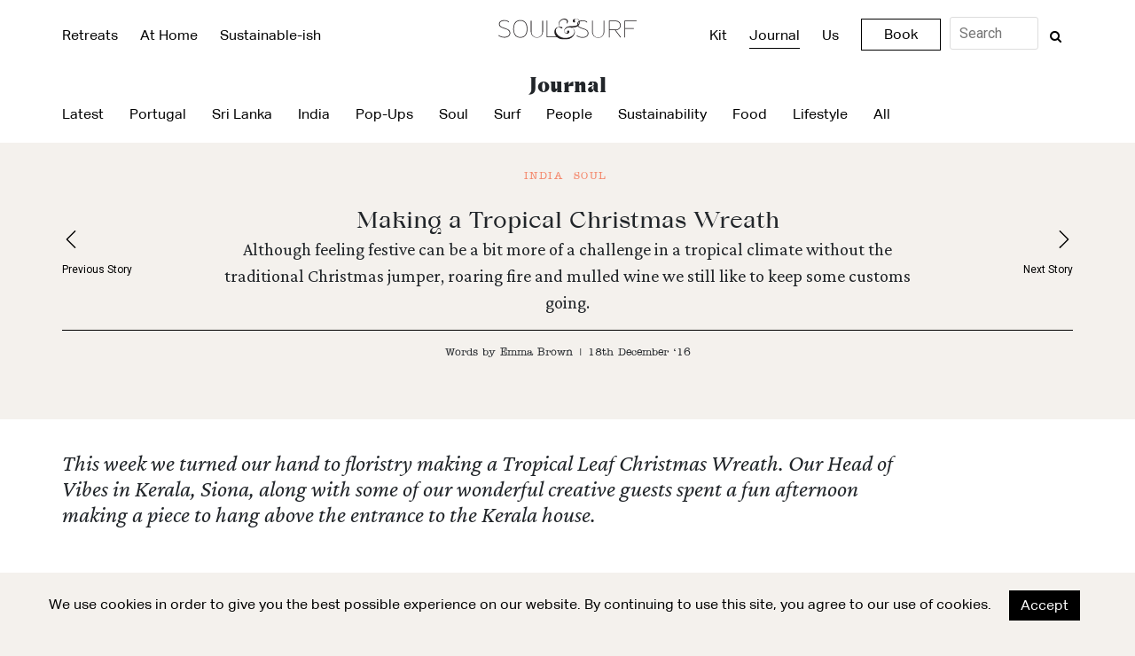

--- FILE ---
content_type: text/html; charset=UTF-8
request_url: https://dev.soulandsurf.com/journal/making-tropical-leaf-christmas-wreath/
body_size: 19672
content:
<!doctype html>
<!--[if IE 7]>
<html class="ie ie7" lang="en-US">
<![endif]-->
<!--[if IE 8]>
<html class="ie ie8" lang="en-US">
<![endif]-->
<!--[if !(IE 7) & !(IE 8)]><!-->

<html lang="en-US">
<html dir="ltr" lang="en-US">
<head>
    <meta charset="UTF-8"/>
<script type="text/javascript">
var gform;gform||(document.addEventListener("gform_main_scripts_loaded",function(){gform.scriptsLoaded=!0}),window.addEventListener("DOMContentLoaded",function(){gform.domLoaded=!0}),gform={domLoaded:!1,scriptsLoaded:!1,initializeOnLoaded:function(o){gform.domLoaded&&gform.scriptsLoaded?o():!gform.domLoaded&&gform.scriptsLoaded?window.addEventListener("DOMContentLoaded",o):document.addEventListener("gform_main_scripts_loaded",o)},hooks:{action:{},filter:{}},addAction:function(o,n,r,t){gform.addHook("action",o,n,r,t)},addFilter:function(o,n,r,t){gform.addHook("filter",o,n,r,t)},doAction:function(o){gform.doHook("action",o,arguments)},applyFilters:function(o){return gform.doHook("filter",o,arguments)},removeAction:function(o,n){gform.removeHook("action",o,n)},removeFilter:function(o,n,r){gform.removeHook("filter",o,n,r)},addHook:function(o,n,r,t,i){null==gform.hooks[o][n]&&(gform.hooks[o][n]=[]);var e=gform.hooks[o][n];null==i&&(i=n+"_"+e.length),gform.hooks[o][n].push({tag:i,callable:r,priority:t=null==t?10:t})},doHook:function(n,o,r){var t;if(r=Array.prototype.slice.call(r,1),null!=gform.hooks[n][o]&&((o=gform.hooks[n][o]).sort(function(o,n){return o.priority-n.priority}),o.forEach(function(o){"function"!=typeof(t=o.callable)&&(t=window[t]),"action"==n?t.apply(null,r):r[0]=t.apply(null,r)})),"filter"==n)return r[0]},removeHook:function(o,n,t,i){var r;null!=gform.hooks[o][n]&&(r=(r=gform.hooks[o][n]).filter(function(o,n,r){return!!(null!=i&&i!=o.tag||null!=t&&t!=o.priority)}),gform.hooks[o][n]=r)}});
</script>

    <meta name="viewport" content="width=device-width, initial-scale=1"/>
	
	
    <link rel="profile" href="https://gmpg.org/xfn/11"/>
<!--    <link rel="shortcut icon" href="--><!--/images/fav.png">-->
    <meta name='robots' content='noindex, nofollow' />

	<!-- This site is optimized with the Yoast SEO plugin v19.6 - https://yoast.com/wordpress/plugins/seo/ -->
	<title>Soul &amp; Surf Journal - Making a Tropical Christmas Wreath</title>
	<meta name="description" content="Although feeling festive can be challenging in a tropical climate without the traditional mulled wine we still like to keep some customs going" />
	<meta property="og:locale" content="en_US" />
	<meta property="og:type" content="article" />
	<meta property="og:title" content="Soul &amp; Surf Journal - Making a Tropical Christmas Wreath" />
	<meta property="og:description" content="Although feeling festive can be challenging in a tropical climate without the traditional mulled wine we still like to keep some customs going" />
	<meta property="og:url" content="https://www.soulandsurf.com/journal/making-tropical-leaf-christmas-wreath/" />
	<meta property="og:site_name" content="Soul And Surf" />
	<meta property="article:modified_time" content="2021-08-25T11:13:42+00:00" />
	<meta property="og:image" content="https://www.soulandsurf.com/wp-content/uploads/2021/01/Tropical-Xmas-Wreath-5.jpg" />
	<meta property="og:image:width" content="700" />
	<meta property="og:image:height" content="524" />
	<meta property="og:image:type" content="image/jpeg" />
	<meta name="twitter:card" content="summary_large_image" />
	<script type="application/ld+json" class="yoast-schema-graph">{"@context":"https://schema.org","@graph":[{"@type":"WebPage","@id":"https://www.soulandsurf.com/journal/making-tropical-leaf-christmas-wreath/","url":"https://www.soulandsurf.com/journal/making-tropical-leaf-christmas-wreath/","name":"Soul & Surf Journal - Making a Tropical Christmas Wreath","isPartOf":{"@id":"https://dev.soulandsurf.com/#website"},"primaryImageOfPage":{"@id":"https://www.soulandsurf.com/journal/making-tropical-leaf-christmas-wreath/#primaryimage"},"image":{"@id":"https://www.soulandsurf.com/journal/making-tropical-leaf-christmas-wreath/#primaryimage"},"thumbnailUrl":"https://dev.soulandsurf.com/wp-content/uploads/2021/01/Tropical-Xmas-Wreath-5.jpg","datePublished":"2016-12-18T20:41:00+00:00","dateModified":"2021-08-25T11:13:42+00:00","description":"Although feeling festive can be challenging in a tropical climate without the traditional mulled wine we still like to keep some customs going","breadcrumb":{"@id":"https://www.soulandsurf.com/journal/making-tropical-leaf-christmas-wreath/#breadcrumb"},"inLanguage":"en-US","potentialAction":[{"@type":"ReadAction","target":["https://www.soulandsurf.com/journal/making-tropical-leaf-christmas-wreath/"]}]},{"@type":"ImageObject","inLanguage":"en-US","@id":"https://www.soulandsurf.com/journal/making-tropical-leaf-christmas-wreath/#primaryimage","url":"https://dev.soulandsurf.com/wp-content/uploads/2021/01/Tropical-Xmas-Wreath-5.jpg","contentUrl":"https://dev.soulandsurf.com/wp-content/uploads/2021/01/Tropical-Xmas-Wreath-5.jpg","width":700,"height":524},{"@type":"BreadcrumbList","@id":"https://www.soulandsurf.com/journal/making-tropical-leaf-christmas-wreath/#breadcrumb","itemListElement":[{"@type":"ListItem","position":1,"name":"Home","item":"https://dev.soulandsurf.com/"},{"@type":"ListItem","position":2,"name":"Journals","item":"https://www.soulandsurf.com/journal/"},{"@type":"ListItem","position":3,"name":"Making a Tropical Christmas Wreath"}]},{"@type":"WebSite","@id":"https://dev.soulandsurf.com/#website","url":"https://dev.soulandsurf.com/","name":"Soul And Surf","description":"Soul &amp; Surf is the sustainable-ish surf &amp; yoga retreats company that quietly weaves mindfulness into everything we do.","potentialAction":[{"@type":"SearchAction","target":{"@type":"EntryPoint","urlTemplate":"https://dev.soulandsurf.com/?s={search_term_string}"},"query-input":"required name=search_term_string"}],"inLanguage":"en-US"}]}</script>
	<!-- / Yoast SEO plugin. -->


<link rel='dns-prefetch' href='//www.google.com' />
<link rel='dns-prefetch' href='//maxcdn.bootstrapcdn.com' />
<link rel='dns-prefetch' href='//stackpath.bootstrapcdn.com' />
<link rel='dns-prefetch' href='//s.w.org' />
<link rel="alternate" type="application/rss+xml" title="Soul And Surf &raquo; Feed" href="https://dev.soulandsurf.com/feed/" />
<link rel="alternate" type="application/rss+xml" title="Soul And Surf &raquo; Comments Feed" href="https://dev.soulandsurf.com/comments/feed/" />
<script type="text/javascript">
window._wpemojiSettings = {"baseUrl":"https:\/\/s.w.org\/images\/core\/emoji\/14.0.0\/72x72\/","ext":".png","svgUrl":"https:\/\/s.w.org\/images\/core\/emoji\/14.0.0\/svg\/","svgExt":".svg","source":{"concatemoji":"https:\/\/dev.soulandsurf.com\/wp-includes\/js\/wp-emoji-release.min.js?ver=6.0.11"}};
/*! This file is auto-generated */
!function(e,a,t){var n,r,o,i=a.createElement("canvas"),p=i.getContext&&i.getContext("2d");function s(e,t){var a=String.fromCharCode,e=(p.clearRect(0,0,i.width,i.height),p.fillText(a.apply(this,e),0,0),i.toDataURL());return p.clearRect(0,0,i.width,i.height),p.fillText(a.apply(this,t),0,0),e===i.toDataURL()}function c(e){var t=a.createElement("script");t.src=e,t.defer=t.type="text/javascript",a.getElementsByTagName("head")[0].appendChild(t)}for(o=Array("flag","emoji"),t.supports={everything:!0,everythingExceptFlag:!0},r=0;r<o.length;r++)t.supports[o[r]]=function(e){if(!p||!p.fillText)return!1;switch(p.textBaseline="top",p.font="600 32px Arial",e){case"flag":return s([127987,65039,8205,9895,65039],[127987,65039,8203,9895,65039])?!1:!s([55356,56826,55356,56819],[55356,56826,8203,55356,56819])&&!s([55356,57332,56128,56423,56128,56418,56128,56421,56128,56430,56128,56423,56128,56447],[55356,57332,8203,56128,56423,8203,56128,56418,8203,56128,56421,8203,56128,56430,8203,56128,56423,8203,56128,56447]);case"emoji":return!s([129777,127995,8205,129778,127999],[129777,127995,8203,129778,127999])}return!1}(o[r]),t.supports.everything=t.supports.everything&&t.supports[o[r]],"flag"!==o[r]&&(t.supports.everythingExceptFlag=t.supports.everythingExceptFlag&&t.supports[o[r]]);t.supports.everythingExceptFlag=t.supports.everythingExceptFlag&&!t.supports.flag,t.DOMReady=!1,t.readyCallback=function(){t.DOMReady=!0},t.supports.everything||(n=function(){t.readyCallback()},a.addEventListener?(a.addEventListener("DOMContentLoaded",n,!1),e.addEventListener("load",n,!1)):(e.attachEvent("onload",n),a.attachEvent("onreadystatechange",function(){"complete"===a.readyState&&t.readyCallback()})),(e=t.source||{}).concatemoji?c(e.concatemoji):e.wpemoji&&e.twemoji&&(c(e.twemoji),c(e.wpemoji)))}(window,document,window._wpemojiSettings);
</script>
<style type="text/css">
img.wp-smiley,
img.emoji {
	display: inline !important;
	border: none !important;
	box-shadow: none !important;
	height: 1em !important;
	width: 1em !important;
	margin: 0 0.07em !important;
	vertical-align: -0.1em !important;
	background: none !important;
	padding: 0 !important;
}
</style>
	<link rel='stylesheet' id='contact-form-7-css'  href='https://dev.soulandsurf.com/wp-content/plugins/contact-form-7/includes/css/styles.css?ver=5.6.2' type='text/css' media='all' />
<link rel='stylesheet' id='sp-ea-font-awesome-css'  href='https://dev.soulandsurf.com/wp-content/plugins/easy-accordion-free/public/assets/css/font-awesome.min.css?ver=2.1.16' type='text/css' media='all' />
<link rel='stylesheet' id='sp-ea-style-css'  href='https://dev.soulandsurf.com/wp-content/plugins/easy-accordion-free/public/assets/css/ea-style.css?ver=2.1.16' type='text/css' media='all' />
<style id='sp-ea-style-inline-css' type='text/css'>
#sp-ea-713 .spcollapsing { height: 0; overflow: hidden; transition-property: height;transition-duration: 500ms;}#sp-ea-713.sp-easy-accordion>.sp-ea-single {border: 1px solid #e2e2e2; }#sp-ea-713.sp-easy-accordion>.sp-ea-single>.ea-header a {color: #444;}#sp-ea-713.sp-easy-accordion>.sp-ea-single>.sp-collapse>.ea-body {background: #fff; color: #444;}#sp-ea-713.sp-easy-accordion>.sp-ea-single {background: #eee;}#sp-ea-713.sp-easy-accordion>.sp-ea-single>.ea-header a .ea-expand-icon.fa { float: left; color: #444;font-size: 16px;}#sp-ea-712 .spcollapsing { height: 0; overflow: hidden; transition-property: height;transition-duration: 500ms;}#sp-ea-712.sp-easy-accordion>.sp-ea-single {border: 1px solid #e2e2e2; }#sp-ea-712.sp-easy-accordion>.sp-ea-single>.ea-header a {color: #444;}#sp-ea-712.sp-easy-accordion>.sp-ea-single>.sp-collapse>.ea-body {background: #fff; color: #444;}#sp-ea-712.sp-easy-accordion>.sp-ea-single {background: #eee;}#sp-ea-712.sp-easy-accordion>.sp-ea-single>.ea-header a .ea-expand-icon.fa { float: left; color: #444;font-size: 16px;}#sp-ea-711 .spcollapsing { height: 0; overflow: hidden; transition-property: height;transition-duration: 500ms;}#sp-ea-711.sp-easy-accordion>.sp-ea-single {border: 1px solid #e2e2e2; }#sp-ea-711.sp-easy-accordion>.sp-ea-single>.ea-header a {color: #444;}#sp-ea-711.sp-easy-accordion>.sp-ea-single>.sp-collapse>.ea-body {background: #fff; color: #444;}#sp-ea-711.sp-easy-accordion>.sp-ea-single {background: #eee;}#sp-ea-711.sp-easy-accordion>.sp-ea-single>.ea-header a .ea-expand-icon.fa { float: left; color: #444;font-size: 16px;}#sp-ea-467 .spcollapsing { height: 0; overflow: hidden; transition-property: height;transition-duration: 500ms;}#sp-ea-467.sp-easy-accordion>.sp-ea-single {border: 1px solid #e2e2e2; }#sp-ea-467.sp-easy-accordion>.sp-ea-single>.ea-header a {color: #444;}#sp-ea-467.sp-easy-accordion>.sp-ea-single>.sp-collapse>.ea-body {background: #fff; color: #444;}#sp-ea-467.sp-easy-accordion>.sp-ea-single {background: #eee;}#sp-ea-467.sp-easy-accordion>.sp-ea-single>.ea-header a .ea-expand-icon.fa { float: left; color: #444;font-size: 16px;}#sp-ea-468 .spcollapsing { height: 0; overflow: hidden; transition-property: height;transition-duration: 500ms;}#sp-ea-468.sp-easy-accordion>.sp-ea-single {border: 1px solid #e2e2e2; }#sp-ea-468.sp-easy-accordion>.sp-ea-single>.ea-header a {color: #444;}#sp-ea-468.sp-easy-accordion>.sp-ea-single>.sp-collapse>.ea-body {background: #fff; color: #444;}#sp-ea-468.sp-easy-accordion>.sp-ea-single {background: #eee;}#sp-ea-468.sp-easy-accordion>.sp-ea-single>.ea-header a .ea-expand-icon.fa { float: left; color: #444;font-size: 16px;}#sp-ea-469 .spcollapsing { height: 0; overflow: hidden; transition-property: height;transition-duration: 500ms;}#sp-ea-469.sp-easy-accordion>.sp-ea-single {border: 1px solid #e2e2e2; }#sp-ea-469.sp-easy-accordion>.sp-ea-single>.ea-header a {color: #444;}#sp-ea-469.sp-easy-accordion>.sp-ea-single>.sp-collapse>.ea-body {background: #fff; color: #444;}#sp-ea-469.sp-easy-accordion>.sp-ea-single {background: #eee;}#sp-ea-469.sp-easy-accordion>.sp-ea-single>.ea-header a .ea-expand-icon.fa { float: left; color: #444;font-size: 16px;}#sp-ea-470 .spcollapsing { height: 0; overflow: hidden; transition-property: height;transition-duration: 500ms;}#sp-ea-470.sp-easy-accordion>.sp-ea-single {border: 1px solid #e2e2e2; }#sp-ea-470.sp-easy-accordion>.sp-ea-single>.ea-header a {color: #444;}#sp-ea-470.sp-easy-accordion>.sp-ea-single>.sp-collapse>.ea-body {background: #fff; color: #444;}#sp-ea-470.sp-easy-accordion>.sp-ea-single {background: #eee;}#sp-ea-470.sp-easy-accordion>.sp-ea-single>.ea-header a .ea-expand-icon.fa { float: left; color: #444;font-size: 16px;}#sp-ea-464 .spcollapsing { height: 0; overflow: hidden; transition-property: height;transition-duration: 500ms;}#sp-ea-464.sp-easy-accordion>.sp-ea-single {border: 1px solid #e2e2e2; }#sp-ea-464.sp-easy-accordion>.sp-ea-single>.ea-header a {color: #444;}#sp-ea-464.sp-easy-accordion>.sp-ea-single>.sp-collapse>.ea-body {background: #fff; color: #444;}#sp-ea-464.sp-easy-accordion>.sp-ea-single {background: #eee;}#sp-ea-464.sp-easy-accordion>.sp-ea-single>.ea-header a .ea-expand-icon.fa { float: left; color: #444;font-size: 16px;}#sp-ea-466 .spcollapsing { height: 0; overflow: hidden; transition-property: height;transition-duration: 500ms;}#sp-ea-466.sp-easy-accordion>.sp-ea-single {border: 1px solid #e2e2e2; }#sp-ea-466.sp-easy-accordion>.sp-ea-single>.ea-header a {color: #444;}#sp-ea-466.sp-easy-accordion>.sp-ea-single>.sp-collapse>.ea-body {background: #fff; color: #444;}#sp-ea-466.sp-easy-accordion>.sp-ea-single {background: #eee;}#sp-ea-466.sp-easy-accordion>.sp-ea-single>.ea-header a .ea-expand-icon.fa { float: left; color: #444;font-size: 16px;}#sp-ea-465 .spcollapsing { height: 0; overflow: hidden; transition-property: height;transition-duration: 500ms;}#sp-ea-465.sp-easy-accordion>.sp-ea-single {border: 1px solid #e2e2e2; }#sp-ea-465.sp-easy-accordion>.sp-ea-single>.ea-header a {color: #444;}#sp-ea-465.sp-easy-accordion>.sp-ea-single>.sp-collapse>.ea-body {background: #fff; color: #444;}#sp-ea-465.sp-easy-accordion>.sp-ea-single {background: #eee;}#sp-ea-465.sp-easy-accordion>.sp-ea-single>.ea-header a .ea-expand-icon.fa { float: left; color: #444;font-size: 16px;}#sp-ea-463 .spcollapsing { height: 0; overflow: hidden; transition-property: height;transition-duration: 500ms;}#sp-ea-463.sp-easy-accordion>.sp-ea-single {border: 1px solid #e2e2e2; }#sp-ea-463.sp-easy-accordion>.sp-ea-single>.ea-header a {color: #444;}#sp-ea-463.sp-easy-accordion>.sp-ea-single>.sp-collapse>.ea-body {background: #fff; color: #444;}#sp-ea-463.sp-easy-accordion>.sp-ea-single {background: #eee;}#sp-ea-463.sp-easy-accordion>.sp-ea-single>.ea-header a .ea-expand-icon.fa { float: left; color: #444;font-size: 16px;}#sp-ea-459 .spcollapsing { height: 0; overflow: hidden; transition-property: height;transition-duration: 500ms;}#sp-ea-459.sp-easy-accordion>.sp-ea-single {border: 1px solid #e2e2e2; }#sp-ea-459.sp-easy-accordion>.sp-ea-single>.ea-header a {color: #444;}#sp-ea-459.sp-easy-accordion>.sp-ea-single>.sp-collapse>.ea-body {background: #fff; color: #444;}#sp-ea-459.sp-easy-accordion>.sp-ea-single {background: #eee;}#sp-ea-459.sp-easy-accordion>.sp-ea-single>.ea-header a .ea-expand-icon.fa { float: left; color: #444;font-size: 16px;}#sp-ea-460 .spcollapsing { height: 0; overflow: hidden; transition-property: height;transition-duration: 500ms;}#sp-ea-460.sp-easy-accordion>.sp-ea-single {border: 1px solid #e2e2e2; }#sp-ea-460.sp-easy-accordion>.sp-ea-single>.ea-header a {color: #444;}#sp-ea-460.sp-easy-accordion>.sp-ea-single>.sp-collapse>.ea-body {background: #fff; color: #444;}#sp-ea-460.sp-easy-accordion>.sp-ea-single {background: #eee;}#sp-ea-460.sp-easy-accordion>.sp-ea-single>.ea-header a .ea-expand-icon.fa { float: left; color: #444;font-size: 16px;}#sp-ea-462 .spcollapsing { height: 0; overflow: hidden; transition-property: height;transition-duration: 500ms;}#sp-ea-462.sp-easy-accordion>.sp-ea-single {border: 1px solid #e2e2e2; }#sp-ea-462.sp-easy-accordion>.sp-ea-single>.ea-header a {color: #444;}#sp-ea-462.sp-easy-accordion>.sp-ea-single>.sp-collapse>.ea-body {background: #fff; color: #444;}#sp-ea-462.sp-easy-accordion>.sp-ea-single {background: #eee;}#sp-ea-462.sp-easy-accordion>.sp-ea-single>.ea-header a .ea-expand-icon.fa { float: left; color: #444;font-size: 16px;}#sp-ea-461 .spcollapsing { height: 0; overflow: hidden; transition-property: height;transition-duration: 500ms;}#sp-ea-461.sp-easy-accordion>.sp-ea-single {border: 1px solid #e2e2e2; }#sp-ea-461.sp-easy-accordion>.sp-ea-single>.ea-header a {color: #444;}#sp-ea-461.sp-easy-accordion>.sp-ea-single>.sp-collapse>.ea-body {background: #fff; color: #444;}#sp-ea-461.sp-easy-accordion>.sp-ea-single {background: #eee;}#sp-ea-461.sp-easy-accordion>.sp-ea-single>.ea-header a .ea-expand-icon.fa { float: left; color: #444;font-size: 16px;}#sp-ea-455 .spcollapsing { height: 0; overflow: hidden; transition-property: height;transition-duration: 500ms;}#sp-ea-455.sp-easy-accordion>.sp-ea-single {border: 1px solid #e2e2e2; }#sp-ea-455.sp-easy-accordion>.sp-ea-single>.ea-header a {color: #444;}#sp-ea-455.sp-easy-accordion>.sp-ea-single>.sp-collapse>.ea-body {background: #fff; color: #444;}#sp-ea-455.sp-easy-accordion>.sp-ea-single {background: #eee;}#sp-ea-455.sp-easy-accordion>.sp-ea-single>.ea-header a .ea-expand-icon.fa { float: left; color: #444;font-size: 16px;}#sp-ea-456 .spcollapsing { height: 0; overflow: hidden; transition-property: height;transition-duration: 500ms;}#sp-ea-456.sp-easy-accordion>.sp-ea-single {border: 1px solid #e2e2e2; }#sp-ea-456.sp-easy-accordion>.sp-ea-single>.ea-header a {color: #444;}#sp-ea-456.sp-easy-accordion>.sp-ea-single>.sp-collapse>.ea-body {background: #fff; color: #444;}#sp-ea-456.sp-easy-accordion>.sp-ea-single {background: #eee;}#sp-ea-456.sp-easy-accordion>.sp-ea-single>.ea-header a .ea-expand-icon.fa { float: left; color: #444;font-size: 16px;}#sp-ea-457 .spcollapsing { height: 0; overflow: hidden; transition-property: height;transition-duration: 500ms;}#sp-ea-457.sp-easy-accordion>.sp-ea-single {border: 1px solid #e2e2e2; }#sp-ea-457.sp-easy-accordion>.sp-ea-single>.ea-header a {color: #444;}#sp-ea-457.sp-easy-accordion>.sp-ea-single>.sp-collapse>.ea-body {background: #fff; color: #444;}#sp-ea-457.sp-easy-accordion>.sp-ea-single {background: #eee;}#sp-ea-457.sp-easy-accordion>.sp-ea-single>.ea-header a .ea-expand-icon.fa { float: left; color: #444;font-size: 16px;}#sp-ea-458 .spcollapsing { height: 0; overflow: hidden; transition-property: height;transition-duration: 500ms;}#sp-ea-458.sp-easy-accordion>.sp-ea-single {border: 1px solid #e2e2e2; }#sp-ea-458.sp-easy-accordion>.sp-ea-single>.ea-header a {color: #444;}#sp-ea-458.sp-easy-accordion>.sp-ea-single>.sp-collapse>.ea-body {background: #fff; color: #444;}#sp-ea-458.sp-easy-accordion>.sp-ea-single {background: #eee;}#sp-ea-458.sp-easy-accordion>.sp-ea-single>.ea-header a .ea-expand-icon.fa { float: left; color: #444;font-size: 16px;}#sp-ea-138 .spcollapsing { height: 0; overflow: hidden; transition-property: height;transition-duration: 500ms;}#sp-ea-138{ position: relative; }#sp-ea-138 .ea-card{ opacity: 0;}#eap-preloader-138{ position: absolute; left: 0; top: 0; height: 100%;width: 100%; text-align: center;display: flex; align-items: center;justify-content: center;}#sp-ea-138.sp-easy-accordion>.sp-ea-single {border: 1px solid #e2e2e2; }#sp-ea-138.sp-easy-accordion>.sp-ea-single>.ea-header a {color: #444;}#sp-ea-138.sp-easy-accordion>.sp-ea-single>.sp-collapse>.ea-body {background: #fff; color: #444;}#sp-ea-138.sp-easy-accordion>.sp-ea-single {background: #eee;}#sp-ea-138.sp-easy-accordion>.sp-ea-single>.ea-header a .ea-expand-icon.fa { float: left; color: #444;font-size: 16px;}
</style>
<link rel='stylesheet' id='lwpcng-main-css'  href='https://dev.soulandsurf.com/wp-content/plugins/luckywp-cookie-notice-gdpr/front/assets/main.min.css?ver=1.2' type='text/css' media='all' />
<link rel='stylesheet' id='ss_bootstrap-css'  href='https://maxcdn.bootstrapcdn.com/bootstrap/4.1.1/css/bootstrap.min.css?ver=6.0.11' type='text/css' media='all' />
<link rel='stylesheet' id='ss_fonts-css'  href='https://stackpath.bootstrapcdn.com/font-awesome/4.7.0/css/font-awesome.min.css?ver=6.0.11' type='text/css' media='all' />
<link rel='stylesheet' id='ss_carousel-css'  href='https://dev.soulandsurf.com/wp-content/themes/SoulAndSurf/css/owl.carousel.min.css?ver=6.0.11' type='text/css' media='all' />
<link rel='stylesheet' id='ss_carousel_theme-css'  href='https://dev.soulandsurf.com/wp-content/themes/SoulAndSurf/css/owl.theme.default.min.css?ver=6.0.11' type='text/css' media='all' />
<link rel='stylesheet' id='ss_flickity-css'  href='https://dev.soulandsurf.com/wp-content/themes/SoulAndSurf/css/flickity.min.css?ver=6.0.11' type='text/css' media='all' />
<link rel='stylesheet' id='ss_style_1-css'  href='https://dev.soulandsurf.com/wp-content/themes/SoulAndSurf/css/style.css?ver=6.0.11' type='text/css' media='all' />
<link rel='stylesheet' id='ss_style_2-css'  href='https://dev.soulandsurf.com/wp-content/themes/SoulAndSurf/style.css?ver=6.0.11' type='text/css' media='all' />
<link rel='stylesheet' id='searchwp-live-search-css'  href='https://dev.soulandsurf.com/wp-content/plugins/searchwp-live-ajax-search/assets/styles/style.css?ver=1.7.2' type='text/css' media='all' />
<link rel='stylesheet' id='wpgmp-frontend_css-css'  href='https://dev.soulandsurf.com/wp-content/plugins/wp-google-map-plugin/assets/css/frontend.css?ver=6.0.11' type='text/css' media='all' />
<script type='text/javascript' src='https://dev.soulandsurf.com/wp-includes/js/jquery/jquery.min.js?ver=3.6.0' id='jquery-core-js'></script>
<script type='text/javascript' src='https://dev.soulandsurf.com/wp-includes/js/jquery/jquery-migrate.min.js?ver=3.3.2' id='jquery-migrate-js'></script>
<script type='text/javascript' src='https://dev.soulandsurf.com/wp-content/plugins/luckywp-cookie-notice-gdpr/front/assets/main.min.js?ver=1.2' id='lwpcng-main-js'></script>
<script type='text/javascript' src='https://maps.google.com/maps/api/js?key=AIzaSyDOv2pQvE8DUTPARmosX-zYsllMH7o67g0&#038;libraries=geometry%2Cplaces%2Cweather%2Cpanoramio%2Cdrawing&#038;language=en&#038;ver=6.0.11' id='wpgmp-google-api-js'></script>
<script type='text/javascript' id='wpgmp-google-map-main-js-extra'>
/* <![CDATA[ */
var wpgmp_local = {"all_location":"All","show_locations":"Show Locations","sort_by":"Sort by","wpgmp_not_working":"Not working...","select_category":"Select Category","place_icon_url":"https:\/\/dev.soulandsurf.com\/wp-content\/plugins\/wp-google-map-plugin\/assets\/images\/icons\/"};
/* ]]> */
</script>
<script type='text/javascript' src='https://dev.soulandsurf.com/wp-content/plugins/wp-google-map-plugin/assets/js/maps.js?ver=2.3.4' id='wpgmp-google-map-main-js'></script>
<link rel="https://api.w.org/" href="https://dev.soulandsurf.com/wp-json/" /><link rel="alternate" type="application/json" href="https://dev.soulandsurf.com/wp-json/wp/v2/journal/2059" /><link rel="EditURI" type="application/rsd+xml" title="RSD" href="https://dev.soulandsurf.com/xmlrpc.php?rsd" />
<link rel="wlwmanifest" type="application/wlwmanifest+xml" href="https://dev.soulandsurf.com/wp-includes/wlwmanifest.xml" /> 
<meta name="generator" content="WordPress 6.0.11" />
<link rel='shortlink' href='https://dev.soulandsurf.com/?p=2059' />
<link rel="alternate" type="application/json+oembed" href="https://dev.soulandsurf.com/wp-json/oembed/1.0/embed?url=https%3A%2F%2Fdev.soulandsurf.com%2Fjournal%2Fmaking-tropical-leaf-christmas-wreath%2F" />
<link rel="alternate" type="text/xml+oembed" href="https://dev.soulandsurf.com/wp-json/oembed/1.0/embed?url=https%3A%2F%2Fdev.soulandsurf.com%2Fjournal%2Fmaking-tropical-leaf-christmas-wreath%2F&#038;format=xml" />
<!-- Google Tag Manager -->
<script nonce='SERVER-GENERATED-NONCE'>(function(w,d,s,l,i){w[l]=w[l]||[];w[l].push({'gtm.start':
new Date().getTime(),event:'gtm.js'});var f=d.getElementsByTagName(s)[0],
j=d.createElement(s),dl=l!='dataLayer'?'&l='+l:'';j.async=true;j.src=
'https://www.googletagmanager.com/gtm.js?id='+i+dl;f.parentNode.insertBefore(j,f);
})(window,document,'script','dataLayer','GTM-KJFJN84');</script>
<!-- End Google Tag Manager --><style type="text/css">.recentcomments a{display:inline !important;padding:0 !important;margin:0 !important;}</style><link rel="icon" href="https://dev.soulandsurf.com/wp-content/uploads/2021/10/cropped-favicon-1-32x32.png" sizes="32x32" />
<link rel="icon" href="https://dev.soulandsurf.com/wp-content/uploads/2021/10/cropped-favicon-1-192x192.png" sizes="192x192" />
<link rel="apple-touch-icon" href="https://dev.soulandsurf.com/wp-content/uploads/2021/10/cropped-favicon-1-180x180.png" />
<meta name="msapplication-TileImage" content="https://dev.soulandsurf.com/wp-content/uploads/2021/10/cropped-favicon-1-270x270.png" />
		<style type="text/css" id="wp-custom-css">
			@media screen and (max-width: 48em){
.desktop-border {
    border-right: 1px solid #000  !important;
    padding-right: 17px;
}
.desktop-right-custom {
    border-right: #000 solid 1px !important;
}
}
.footer-mail{
	display:flex;
	flex-direction:column;
}

.navbar-buttons{
	display:none;
}		</style>
		
<!-- 	<link href="https://maxcdn.bootstrapcdn.com/font-awesome/4.2.0/css/font-awesome.min.css" rel="stylesheet"> -->
	<link href="//netdna.bootstrapcdn.com/font-awesome/4.0.3/css/font-awesome.css" rel="stylesheet">
	<script>
		function showSearch() {
			const searchElement = document.getElementsByClassName('pc-search-input')[0];
			if (searchElement.style.display === "none") {
    			searchElement.style.display = "inline";
  			} else {
    			searchElement.style.display = "none";
  			}
		}
	</script>
	<style type="text/css">
	.pc-search-icon:hover + .pc-search-input {
		display: inline;
	}</style>
</head>
<body class="journal-template-default single single-journal postid-2059 wp-embed-responsive singular image-filters-enabled">
<noscript>
    Your browser does not support JavaScript!
</noscript>

<header class="mobile-header">
    <div id="mobile-menu" class="mobile-sidebar">
        <a href="javascript:void(0)" class="closebtn" onclick="closeNav()">
            <img src="https://dev.soulandsurf.com/wp-content/themes/SoulAndSurf/img/back-arrow-menu.svg" width="20"
                 alt="https://dev.soulandsurf.com/wp-content/themes/SoulAndSurf/img/back-arrow-menu.svg">
        </a>
        <div id="mobile-cssmenu">
            <ul>
                <li>
                    <img src="https://dev.soulandsurf.com/wp-content/themes/SoulAndSurf/img/down-arrow.png"
                         alt="https://dev.soulandsurf.com/wp-content/themes/SoulAndSurf/img/down-arrow.png"
                         width="20px"
                         class="down-arrow">
                    <a href="https://dev.soulandsurf.com/retreats/"><span>Retreats</span></a>
                    <ul>
                        <li><a href="https://dev.soulandsurf.com/retreats/"><span>View All Retreats</span></a></li>
                        <li><a href="https://dev.soulandsurf.com/retreats/portugal/"><span>Portugal</span></a></li>
                        <li><a href="https://dev.soulandsurf.com/retreats/sri-lanka/"><span>Sri Lanka-B&amp;B</span></a></li>
                        <li><a href="https://dev.soulandsurf.com/retreats/sri-lanka-hilltop-retreat/"><span>Sri Lanka-Retreat</span></a></li>
                        <li><a href="https://dev.soulandsurf.com/retreats/india/"><span>India</span></a></li>
                    </ul>
                </li>
                <li><a href="https://dev.soulandsurf.com/at-home/"><span>At Home</span></a></li>
                <li class="has-sub">
                    <img src="https://dev.soulandsurf.com/wp-content/themes/SoulAndSurf/img/down-arrow.png"
                         alt="https://dev.soulandsurf.com/wp-content/themes/SoulAndSurf/img/down-arrow.png"
                         width="20px"
                         class="down-arrow">
                    <a href="https://dev.soulandsurf.com/sustainable-ish/"><span>Sustainable-ish</span></a>
                    <ul id="menu-sustainable-ish-home-menu" class="menu"><li id="menu-item-7129" class="d-md-none menu-item menu-item-type-post_type menu-item-object-page menu-item-7129"><a href="https://dev.soulandsurf.com/sustainable-ish/">View Sustainable-ish</a></li>
<li id="menu-item-1239" class="left menu-item menu-item-type-post_type menu-item-object-page menu-item-1239"><a href="https://dev.soulandsurf.com/sustainable-ish/our-sustainableish-plan/">Our Sustainable-ish Plan</a></li>
<li id="menu-item-1242" class="menu-item menu-item-type-post_type menu-item-object-page menu-item-1242"><a href="https://dev.soulandsurf.com/sustainable-ish/climate-action-plan/">Climate Action Plan</a></li>
<li id="menu-item-1241" class="menu-item menu-item-type-post_type menu-item-object-page menu-item-1241"><a href="https://dev.soulandsurf.com/sustainable-ish/we-support/">We Support</a></li>
</ul>                </li>
                <li class="has-sub">
                    <img src="https://dev.soulandsurf.com/wp-content/themes/SoulAndSurf/img/down-arrow.png"
                         alt="https://dev.soulandsurf.com/wp-content/themes/SoulAndSurf/img/down-arrow.png"
                         width="20px"
                         class="down-arrow">
                    <a href="https://shop.soulandsurf.com/"><span>Kit</span></a>
                    <ul id="menu-kit-home-menu" class="menu"><li id="menu-item-7130" class="d-md-none menu-item menu-item-type-custom menu-item-object-custom menu-item-7130"><a href="https://shop.soulandsurf.com/">View Kit</a></li>
<li id="menu-item-5849" class="menu-item menu-item-type-custom menu-item-object-custom menu-item-5849"><a href="https://shop.soulandsurf.com/collections/uk-s-s-posters">Posters</a></li>
<li id="menu-item-5850" class="menu-item menu-item-type-custom menu-item-object-custom menu-item-5850"><a href="https://shop.soulandsurf.com/collections/mens">T-Shirts</a></li>
<li id="menu-item-5851" class="menu-item menu-item-type-custom menu-item-object-custom menu-item-5851"><a href="https://shop.soulandsurf.com/collections/accessories">Totes</a></li>
</ul>                </li>
                <li><a href="https://dev.soulandsurf.com/journal/"><span>Journal</span></a></li>
                <li class="has-sub">
                    <img src="https://dev.soulandsurf.com/wp-content/themes/SoulAndSurf/img/down-arrow.png"
                         alt="https://dev.soulandsurf.com/wp-content/themes/SoulAndSurf/img/down-arrow.png"
                         width="20px"
                         class="down-arrow">
                    <a href="https://dev.soulandsurf.com/us/"><span>Us</span></a>
                    <ul id="menu-us-home-menu" class="menu"><li id="menu-item-7128" class="d-md-none menu-item menu-item-type-post_type menu-item-object-page menu-item-7128"><a href="https://dev.soulandsurf.com/us/">View Us</a></li>
<li id="menu-item-8303" class="menu-item menu-item-type-post_type menu-item-object-page menu-item-8303"><a href="https://dev.soulandsurf.com/us/soul-of-surfing/">Soul of Surfing</a></li>
<li id="menu-item-8316" class="menu-item menu-item-type-post_type menu-item-object-page menu-item-8316"><a href="https://dev.soulandsurf.com/us/our-yoga-ethos/">Our Yoga Ethos</a></li>
<li id="menu-item-5767" class="left menu-item menu-item-type-post_type menu-item-object-page menu-item-5767"><a href="https://dev.soulandsurf.com/us/why-soul-and-surf/">Why Soul &#038; Surf</a></li>
<li id="menu-item-1243" class="left menu-item menu-item-type-post_type menu-item-object-page menu-item-1243"><a href="https://dev.soulandsurf.com/us/manifesto/">Manifesto</a></li>
<li id="menu-item-3635" class="left menu-item menu-item-type-custom menu-item-object-custom menu-item-3635"><a href="/press/">Press</a></li>
<li id="menu-item-1244" class="right menu-item menu-item-type-post_type menu-item-object-page menu-item-1244"><a href="https://dev.soulandsurf.com/us/jobs/">Jobs</a></li>
<li id="menu-item-4503" class="right menu-item menu-item-type-post_type menu-item-object-page menu-item-4503"><a href="https://dev.soulandsurf.com/us/music/">Music</a></li>
<li id="menu-item-1248" class="right menu-item menu-item-type-post_type menu-item-object-page menu-item-1248"><a href="https://dev.soulandsurf.com/us/subscribe/">Subscribe</a></li>
<li id="menu-item-3360" class="right menu-item menu-item-type-post_type menu-item-object-page menu-item-3360"><a href="https://dev.soulandsurf.com/contact-us/">Contact Us</a></li>
</ul>                </li>
                <li>
                    <img src="https://dev.soulandsurf.com/wp-content/themes/SoulAndSurf/img/magnifiying-glass.png"
                         alt="https://dev.soulandsurf.com/wp-content/themes/SoulAndSurf/img/magnifiying-glass.png"
                         width="20px"
                         class="down-arrow">
                    <form><input type="text" name="" placeholder="Search"></form>
                </li>
                <li class="menu-top70px"><a href="https://dev.soulandsurf.com/us/subscribe/"><span>Subscribe</span></a>
                </li>
                <li><a href="https://dev.soulandsurf.com/contact-us/"><span>Contact</span></a></li>
                <li><a href="https://shop.soulandsurf.com/"><span>Shop</span></a></li>
                <li class="sm-icon">
               <span class="sm-list">
                    <a href="https://dev.soulandsurf.com/"><i class="fa fa-instagram" aria-hidden="true"></i></a>
                    <a href="https://dev.soulandsurf.com/"><i class="fa fa-facebook" aria-hidden="true"></i></a>
<!--                     <a href=""><i class="fa fa-twitter" aria-hidden="true"></i></a> -->
                    <a href="https://dev.soulandsurf.com/"><i class="fa fa-vimeo" aria-hidden="true"></i></a>
<!--                     <a href=""><i class="fa fa-youtube-play" aria-hidden="true"></i></a> -->
               </span>
                </li>
            </ul>
        </div>
    </div>
    <div class="container">
        <div class="mobile-logo">
            <a href="https://dev.soulandsurf.com/">
                <img alt="https://dev.soulandsurf.com/"
                     src="https://dev.soulandsurf.com/wp-content/themes/SoulAndSurf/img/sns.svg" />
            </a>
        </div>
        <div class="row no-padding">
            <div class="col-md-6 col-md-6 col-sm-6 col-6 no-padding">
                <button class="openbtn" onclick="openNav()">☰</button>
            </div>
            <div class="col-md-6 col-md-6 col-sm-6 col-6 sm-pr-2">
                <ul class="mobile-right-menu">
                    <li><a href="https://dev.soulandsurf.com/book-now/" class="heading-booking-btn">Book</a></li>
                    <li><a href="javascript:" id="show_mobile_search"><i class="fa fa-search" aria-hidden="true"></i></a></li>
                    <!--  <li><a href="#"><i class="fa fa-shopping-bag" aria-hidden="true"></i></a></li> -->
                </ul>
            </div>
        </div>
        <div class="mobile_search_form">
            <form action="" role="search" >
                <input type="text" name="s" class="form-control" placeholder="Search" data-swplive="true" id="search-input">
                <button type="submit" id="mobile_search_btn"><i class="fa fa-search" aria-hidden="true"></i></button>
            </form>
        </div>
    </div>
</header>
<header class="header">
    <div class="logo">
        <a href="https://dev.soulandsurf.com"><img src="https://dev.soulandsurf.com/wp-content/themes/SoulAndSurf/img/sns-logo.svg" alt="https://dev.soulandsurf.com"></a>
    </div>
    <nav class="navbar navbar-expand-lg">
        <div class="container no-padding">
            <div class="navbar-buttons">
                <button type="button" data-toggle="collapse" data-target="#navigation"
                        class="btn btn-outline-secondary navbar-toggler"><span
                            class="sr-only">Toggle navigation</span><i class="fa fa-align-justify"></i></button>
                <button type="button" data-toggle="collapse" data-target="#search"
                        class="btn btn-outline-secondary navbar-toggler"><span class="sr-only">Toggle search</span><i
                            class="fa fa-search"></i></button>
                <a href="https://dev.soulandsurf.com/" class="btn btn-outline-secondary navbar-toggler"><i
                            class="fa fa-shopping-cart"></i></a>
            </div>
            <div id="navigation" class="collapse navbar-collapse">
                <ul class="navbar-nav mr-auto">
                    <li class="nav-item  dropdown menu-large">
                        <a href="https://dev.soulandsurf.com/retreats/" data-hover="dropdown" data-delay="200"
                           class="dropdown-toggle nav-link ">Retreats</a>
                        <ul class="dropdown-menu megamenu">
                            <li>
                                <div class="row">
                                    <div class="col-md-6 col-lg-6 no-padding">
                                        <div class="row"
                                             style="padding: 25px; padding-top: 15px; padding-right: 50px;">
                                            <div class="col-md-3 col-lg-3 mega-menu-items">
                                                <h5>
                                                    <a href="https://dev.soulandsurf.com/retreats/portugal/">Portugal</a>
                                                </h5>
                                                <ul class="list-unstyled mb-3">
                                                    <div class="menu-portugal-home-menu-container"><ul id="menu-portugal-home-menu" class="menu"><li id="menu-item-1224" class="left menu-item menu-item-type-post_type menu-item-object-page menu-item-1224"><a href="https://dev.soulandsurf.com/retreats/portugal/surf/">Surf</a></li>
<li id="menu-item-3032" class="left menu-item menu-item-type-post_type menu-item-object-page menu-item-3032"><a href="https://dev.soulandsurf.com/retreats/portugal/yoga/">Yoga</a></li>
<li id="menu-item-1222" class="menu-item menu-item-type-post_type menu-item-object-page menu-item-1222"><a href="https://dev.soulandsurf.com/retreats/portugal/food/">Food</a></li>
<li id="menu-item-3034" class="left menu-item menu-item-type-post_type menu-item-object-page menu-item-3034"><a href="https://dev.soulandsurf.com/retreats/portugal/therapies/">Therapies</a></li>
<li id="menu-item-5028" class="menu-item menu-item-type-post_type menu-item-object-page menu-item-5028"><a href="https://dev.soulandsurf.com/retreats/portugal/whats-included/">What’s Included</a></li>
<li id="menu-item-1223" class="menu-item menu-item-type-post_type menu-item-object-page menu-item-1223"><a href="https://dev.soulandsurf.com/retreats/portugal/rooms/">Rooms</a></li>
<li id="menu-item-5655" class="menu-item menu-item-type-post_type menu-item-object-page menu-item-5655"><a href="https://dev.soulandsurf.com/retreats/portugal/algarve-guide/">Algarve Guide</a></li>
<li id="menu-item-2845" class="menu-item menu-item-type-post_type menu-item-object-page menu-item-2845"><a href="https://dev.soulandsurf.com/retreats/portugal/faq/">FAQ</a></li>
<li id="menu-item-1221" class="menu-item menu-item-type-post_type menu-item-object-page menu-item-1221"><a href="https://dev.soulandsurf.com/book-now/book-portugal/">Book</a></li>
</ul></div>                                                </ul>
                                            </div>
                                            <div class="col-md-3 col-lg-3 mega-menu-items">
                                                <h5><a href="https://dev.soulandsurf.com/retreats/sri-lanka/">Sri Lanka-B&amp;B</a></h5>
                                                <ul class="list-unstyled mb-3 mega-menu-items">
                                                    <div class="menu-srilanka-home-menu-bb-container"><ul id="menu-srilanka-home-menu-bb" class="menu"><li id="menu-item-8323" class="menu-item menu-item-type-post_type menu-item-object-page menu-item-8323"><a href="https://dev.soulandsurf.com/retreats/sri-lanka/surf/">Surf</a></li>
<li id="menu-item-8399" class="menu-item menu-item-type-post_type menu-item-object-page menu-item-8399"><a href="https://dev.soulandsurf.com/retreats/sri-lanka/yoga/">Yoga</a></li>
<li id="menu-item-1231" class="menu-item menu-item-type-post_type menu-item-object-page menu-item-1231"><a href="https://dev.soulandsurf.com/retreats/sri-lanka/food/">Food</a></li>
<li id="menu-item-3327" class="menu-item menu-item-type-post_type menu-item-object-page menu-item-3327"><a href="https://dev.soulandsurf.com/retreats/sri-lanka/therapies/">Therapies</a></li>
<li id="menu-item-4903" class="menu-item menu-item-type-post_type menu-item-object-page menu-item-4903"><a href="https://dev.soulandsurf.com/retreats/sri-lanka/whats-included/">What’s Included</a></li>
<li id="menu-item-3766" class="menu-item menu-item-type-post_type menu-item-object-page menu-item-3766"><a href="https://dev.soulandsurf.com/retreats/sri-lanka/rooms-bb/">Rooms</a></li>
<li id="menu-item-5646" class="menu-item menu-item-type-post_type menu-item-object-page menu-item-5646"><a href="https://dev.soulandsurf.com/retreats/sri-lanka/sri-lanka-guide/">Sri Lanka Guide</a></li>
<li id="menu-item-3328" class="menu-item menu-item-type-post_type menu-item-object-page menu-item-3328"><a href="https://dev.soulandsurf.com/retreats/sri-lanka/faq/">FAQ</a></li>
<li id="menu-item-1230" class="menu-item menu-item-type-post_type menu-item-object-page menu-item-1230"><a href="https://dev.soulandsurf.com/book-now/book-sri-lanka/">Book</a></li>
</ul></div>                                                </ul>
                                            </div>
                                            <div class="col-md-3 col-lg-3 mega-menu-items">
                                                <h5><a href="https://dev.soulandsurf.com/retreats/sri-lanka-hilltop-retreat/">Sri Lanka-Retreat</a>
                                                </h5>
                                                <ul class="list-unstyled mb-3 mega-menu-items">
                                                    <div class="menu-sri-lanka-retreat-container"><ul id="menu-sri-lanka-retreat" class="menu"><li id="menu-item-8205" class="menu-item menu-item-type-post_type menu-item-object-page menu-item-8205"><a href="https://dev.soulandsurf.com/retreats/sri-lanka-hilltop-retreat/surf/">Surf</a></li>
<li id="menu-item-8400" class="menu-item menu-item-type-post_type menu-item-object-page menu-item-8400"><a href="https://dev.soulandsurf.com/retreats/sri-lanka-hilltop-retreat/yoga/">Yoga</a></li>
<li id="menu-item-8203" class="menu-item menu-item-type-post_type menu-item-object-page menu-item-8203"><a href="https://dev.soulandsurf.com/retreats/sri-lanka-hilltop-retreat/food/">Food</a></li>
<li id="menu-item-8463" class="menu-item menu-item-type-post_type menu-item-object-page menu-item-8463"><a href="https://dev.soulandsurf.com/retreats/sri-lanka-hilltop-retreat/therapies/">Therapies</a></li>
<li id="menu-item-8464" class="menu-item menu-item-type-post_type menu-item-object-page menu-item-8464"><a href="https://dev.soulandsurf.com/retreats/sri-lanka-hilltop-retreat/whats-included/">What’s Included</a></li>
<li id="menu-item-8207" class="menu-item menu-item-type-post_type menu-item-object-page menu-item-8207"><a href="https://dev.soulandsurf.com/retreats/sri-lanka-hilltop-retreat/rooms-retreat/">Rooms</a></li>
<li id="menu-item-8466" class="menu-item menu-item-type-post_type menu-item-object-page menu-item-8466"><a href="https://dev.soulandsurf.com/retreats/sri-lanka-hilltop-retreat/sri-lanka-insiders-guide/">Sri Lanka Guide</a></li>
<li id="menu-item-8465" class="menu-item menu-item-type-post_type menu-item-object-page menu-item-8465"><a href="https://dev.soulandsurf.com/retreats/sri-lanka-hilltop-retreat/faq/">FAQ</a></li>
<li id="menu-item-8224" class="menu-item menu-item-type-post_type menu-item-object-page menu-item-8224"><a href="https://dev.soulandsurf.com/book-now/book-sri-lanka/">Book</a></li>
</ul></div>                                                </ul>
                                            </div>
                                            <div class="col-md-3 col-lg-3 mega-menu-items">
                                                <h5><a href="https://dev.soulandsurf.com/retreats/india/">India</a></h5>
                                                <ul class="list-unstyled mb-3 mega-menu-items">
                                                    <div class="menu-india-home-menu-container"><ul id="menu-india-home-menu" class="menu"><li id="menu-item-1229" class="menu-item menu-item-type-post_type menu-item-object-page menu-item-1229"><a href="https://dev.soulandsurf.com/retreats/india/surf/">Surf</a></li>
<li id="menu-item-3040" class="menu-item menu-item-type-post_type menu-item-object-page menu-item-3040"><a href="https://dev.soulandsurf.com/retreats/india/yoga/">Yoga</a></li>
<li id="menu-item-1226" class="menu-item menu-item-type-post_type menu-item-object-page menu-item-1226"><a href="https://dev.soulandsurf.com/retreats/india/food/">Food</a></li>
<li id="menu-item-3041" class="menu-item menu-item-type-post_type menu-item-object-page menu-item-3041"><a href="https://dev.soulandsurf.com/retreats/india/therapies/">Therapies</a></li>
<li id="menu-item-5033" class="menu-item menu-item-type-post_type menu-item-object-page menu-item-5033"><a href="https://dev.soulandsurf.com/retreats/india/whats-included/">What’s Included</a></li>
<li id="menu-item-1227" class="menu-item menu-item-type-post_type menu-item-object-page menu-item-1227"><a href="https://dev.soulandsurf.com/retreats/india/rooms/">Rooms</a></li>
<li id="menu-item-5233" class="menu-item menu-item-type-post_type menu-item-object-page menu-item-5233"><a href="https://dev.soulandsurf.com/retreats/india/varkala-guide/">Varkala Guide</a></li>
<li id="menu-item-3043" class="menu-item menu-item-type-post_type menu-item-object-page menu-item-3043"><a href="https://dev.soulandsurf.com/retreats/india/faq/">FAQ</a></li>
<li id="menu-item-1225" class="menu-item menu-item-type-post_type menu-item-object-page menu-item-1225"><a href="https://dev.soulandsurf.com/book-now/book-india/">Book</a></li>
</ul></div>                                                </ul>
                                            </div>
                                            <div class="col-md-12 col-lg-12 mega-menu-items text-center view-all-section">
                                                <a href="https://dev.soulandsurf.com/retreats/">View All Holidays</a>
                                            </div>
                                        </div>
                                    </div>
                                    <div class="col-md-6 col-lg-6  no-padding nav-bg-background">
                                        <div class="row" style="margin-left:0px !important;margin-right:0px !important;">
                                                                                                                                        <div class="col-md-6 col-lg-6 no-padding text-center holiday-box"
                                                     style="background: url('https://dev.soulandsurf.com/wp-content/uploads/2021/10/SS-Drop-Down-Portugal.jpeg'); ">
                                                    <h4>Portugal</h4>
                                                    <p>Year Round</p>
<!--                                                     <a class="theme-btn-white-na header-btn-link"
                                                       href="">Book now</a> -->
													 <a class="theme-btn-white-na header-btn-link"
                                                       href="https://dev.soulandsurf.com/book-now/book-portugal/">Book now</a>
                                                </div>
                                                <div class="col-md-6 col-lg-6 no-padding text-center holiday-box"
                                                     style="background: url('https://dev.soulandsurf.com/wp-content/uploads/2021/10/SS-Drop-Down-Sri-Lanka.jpeg'); ">
                                                    <h4>Sri Lanka</h4>
                                                    <p>Year Round</p>
<!--                                                     <a class="theme-btn-white-na header-btn-link"
                                                       href="">Book now</a> -->
														 <a class="theme-btn-white-na header-btn-link"
                                                       href="https://dev.soulandsurf.com/book-now/book-sri-lanka/">Book now</a>
                                                </div>
                                                                                    </div>
                                    </div>
                                </div>
                            </li>
                        </ul>
                    </li>
                    <li class="nav-item ">
                        <a href="https://dev.soulandsurf.com/at-home/" class="nav-link ">At Home</a>
                    </li>
                    <li class="nav-item dropdown  menu-large">
                        <a href="https://dev.soulandsurf.com/sustainable-ish/" data-hover="dropdown" data-delay="200"
                           class="dropdown-toggle nav-link">Sustainable-ish<b class="caret"></b></a>
                        <ul class="dropdown-menu megamenu">
                            <li>
                                <div class="row">
                                    <div class="col-md-12 col-lg-12  no-padding">
                                                                                                                        <div class="row" style="background: #f4f1ed;">
                                            <div class="col-md-3 col-lg-3 no-padding all-links">
                                                <h5>Sustainable-ish</h5>
                                                <ul class="list-unstyled mb-3">
                                                    <div class="menu-sustainable-ish-home-menu-container"><ul id="menu-sustainable-ish-home-menu-1" class="menu"><li class="d-md-none menu-item menu-item-type-post_type menu-item-object-page menu-item-7129"><a href="https://dev.soulandsurf.com/sustainable-ish/">View Sustainable-ish</a></li>
<li class="left menu-item menu-item-type-post_type menu-item-object-page menu-item-1239"><a href="https://dev.soulandsurf.com/sustainable-ish/our-sustainableish-plan/">Our Sustainable-ish Plan</a></li>
<li class="menu-item menu-item-type-post_type menu-item-object-page menu-item-1242"><a href="https://dev.soulandsurf.com/sustainable-ish/climate-action-plan/">Climate Action Plan</a></li>
<li class="menu-item menu-item-type-post_type menu-item-object-page menu-item-1241"><a href="https://dev.soulandsurf.com/sustainable-ish/we-support/">We Support</a></li>
</ul></div>                                                </ul>
                                                                                                <a href="https://dev.soulandsurf.com/sustainable-ish/" class="read-more">Read More</a>
                                                                                            </div>
                                            <div class="col-md-3 col-lg-3 no-padding Black-Bg white-Text menu-content-box">
                                                <h4>Making real change</h4>
                                                <p>It starts now. We are using the UN’s Sustainable Development Goals to structure a plan that allows Soul & Surf to develop in a Sustainable-ish way - using our business as a vehicle to add more than it takes.</p>
                                            </div>
                                            <div class="col-md-3 col-lg-3 no-padding text-center holiday-box"
                                                 style="background: url('https://dev.soulandsurf.com/wp-content/uploads/2021/08/S_S-Drop-Down-Sustainable-ish-Tourism-Declares.jpg'); ">
                                                <h4>Being Sustainable-ish</h4>
                                                <p>And why it matters</p>
                                                                                                <a class="theme-btn-white-na header-btn-link"
                                                   href="https://dev.soulandsurf.com/our-sustainableish-plan/">
                                                    Our plan</a>
                                                                                            </div>
                                            <div class="col-md-3 col-lg-3 no-padding text-center holiday-box"
                                                 style="background: url('https://dev.soulandsurf.com/wp-content/uploads/2021/08/S_S-Drop-Down-Sustainable-ish-Sustainable.jpg'); ">
                                                <h4>We Support</h4>
                                                <p>Because we're all in this together</p>
                                                                                                <a class="theme-btn-white-na header-btn-link"
                                                   href="https://dev.soulandsurf.com/we-support/">
                                                    Our partners</a>
                                                                                            </div>
                                        </div>                                     </div>
                                </div>
                            </li>
                        </ul>
                    </li>

                                                            <li class="nav-item ">
                        <a href="https://dev.soulandsurf.com/book-now/" class="nav-link book-now-btn"
                           style="border: #000 solid 1px; padding: 5px 25px!important; margin-top: 13px!important;">Book</a>
                    </li>
                    <li class="nav-item  dropdown menu-large">
                        <a href="https://dev.soulandsurf.com/us/" data-hover="dropdown" data-delay="200"
                           class="dropdown-toggle nav-link">Us<b class="caret"></b></a>
                        <ul class="dropdown-menu megamenu">
                            <li>
                                <div class="row">
                                    <div class="col-md-12 col-lg-12  no-padding">
                                        <div class="row"  style="background: #f4f1ed;">
                                            <div class="col-md-3 col-lg-3 no-padding all-links">
                                                <h5>Us</h5>
                                                <ul class="list-unstyled mb-3">
                                                    <div class="menu-us-home-menu-container"><ul id="menu-us-home-menu-1" class="menu"><li class="d-md-none menu-item menu-item-type-post_type menu-item-object-page menu-item-7128"><a href="https://dev.soulandsurf.com/us/">View Us</a></li>
<li class="menu-item menu-item-type-post_type menu-item-object-page menu-item-8303"><a href="https://dev.soulandsurf.com/us/soul-of-surfing/">Soul of Surfing</a></li>
<li class="menu-item menu-item-type-post_type menu-item-object-page menu-item-8316"><a href="https://dev.soulandsurf.com/us/our-yoga-ethos/">Our Yoga Ethos</a></li>
<li class="left menu-item menu-item-type-post_type menu-item-object-page menu-item-5767"><a href="https://dev.soulandsurf.com/us/why-soul-and-surf/">Why Soul &#038; Surf</a></li>
<li class="left menu-item menu-item-type-post_type menu-item-object-page menu-item-1243"><a href="https://dev.soulandsurf.com/us/manifesto/">Manifesto</a></li>
<li class="left menu-item menu-item-type-custom menu-item-object-custom menu-item-3635"><a href="/press/">Press</a></li>
<li class="right menu-item menu-item-type-post_type menu-item-object-page menu-item-1244"><a href="https://dev.soulandsurf.com/us/jobs/">Jobs</a></li>
<li class="right menu-item menu-item-type-post_type menu-item-object-page menu-item-4503"><a href="https://dev.soulandsurf.com/us/music/">Music</a></li>
<li class="right menu-item menu-item-type-post_type menu-item-object-page menu-item-1248"><a href="https://dev.soulandsurf.com/us/subscribe/">Subscribe</a></li>
<li class="right menu-item menu-item-type-post_type menu-item-object-page menu-item-3360"><a href="https://dev.soulandsurf.com/contact-us/">Contact Us</a></li>
</ul></div>                                                </ul>
                                                <a href="https://dev.soulandsurf.com/us/" class="read-more">Who We
                                                    Are</a>
                                            </div>
                                                                                                                                        <div class="col-md-3 col-lg-3 no-padding text-center holiday-box"
                                                     style="background: url('https://dev.soulandsurf.com/wp-content/uploads/2021/08/us-meganav-images-S_S-Drop-Down-Us-Manifesto.jpg'); ">
                                                    <h4>Manifesto</h4>
                                                    <p>Why we do what we do</p>
                                                                                                        <a class="theme-btn-white-na header-btn-link"
                                                       href="https://dev.soulandsurf.com/manifesto/">
                                                        Read Now</a>
                                                                                                    </div>
                                                <div class="col-md-3 col-lg-3 no-padding text-center holiday-box"
                                                     style="background: url('https://dev.soulandsurf.com/wp-content/uploads/2021/08/us-meganav-images-S_S-Drop-Down-Us-Jobs.jpg'); ">
                                                    <h4>Jobs</h4>
                                                    <p>Be part of the Soul & Surf story</p>
                                                                                                        <a class="theme-btn-white-na header-btn-link"
                                                       href="https://dev.soulandsurf.com/us/jobs/">
                                                        Join the Team</a>
                                                                                                    </div>
                                                <div class="col-md-3 col-lg-3 no-padding text-center holiday-box"
                                                     style="background: url('https://dev.soulandsurf.com/wp-content/uploads/2021/08/us-meganav-images-S_S-Drop-Down-Us-Subscribe.jpg'); ">
                                                    <h4>Subscribe</h4>
                                                    <p>No ordinary mailing list...</p>
                                                                                                        <a class="theme-btn-white-na header-btn-link"
                                                       href="https://dev.soulandsurf.com/us/subscribe/">
                                                        Sign Up Now                                                    </a>
                                                                                                    </div>
                                                                                    </div>
                                    </div>
                                </div>
                            </li>
                        </ul>
                    </li>
                    <li class="nav-item active">
                        <a href="https://dev.soulandsurf.com/journal/" class="nav-link ">Journal</a>
                    </li>
                    <li class="nav-item  dropdown menu-large">
                        <a href="https://shop.soulandsurf.com/" data-hover="dropdown"
                           data-delay="200" class="dropdown-toggle nav-link">Kit<b class="caret"></b></a>
                        <ul class="dropdown-menu megamenu">
                            <li>
                                <div class="row">
                                    <div class="col-md-12 col-lg-12  no-padding">
                                        <div class="row" style="background: #f4f1ed;">
                                            <div class="col-md-3 col-lg-3 no-padding all-links">
                                                <h5><a href="https://shop.soulandsurf.com/">Shop Now</a></h5>
                                                <ul class="list-unstyled mb-3">
                                                    <div class="menu-kit-home-menu-container"><ul id="menu-kit-home-menu-1" class="menu"><li class="d-md-none menu-item menu-item-type-custom menu-item-object-custom menu-item-7130"><a href="https://shop.soulandsurf.com/">View Kit</a></li>
<li class="menu-item menu-item-type-custom menu-item-object-custom menu-item-5849"><a href="https://shop.soulandsurf.com/collections/uk-s-s-posters">Posters</a></li>
<li class="menu-item menu-item-type-custom menu-item-object-custom menu-item-5850"><a href="https://shop.soulandsurf.com/collections/mens">T-Shirts</a></li>
<li class="menu-item menu-item-type-custom menu-item-object-custom menu-item-5851"><a href="https://shop.soulandsurf.com/collections/accessories">Totes</a></li>
</ul></div>                                                </ul>
                                                <a href="https://shop.soulandsurf.com/" class="read-more">View All
                                                    Items</a>
                                            </div>
                                                                                                                                        <div class="col-md-3 col-lg-3 no-padding text-center holiday-box"
                                                     style="background: url('https://dev.soulandsurf.com/wp-content/uploads/2021/09/S_S-Drop-Down-Kit-T-2.jpg'); ">
                                                    <h4>Women's</h4>
                                                    <p>Women's clothing</p>
                                                                                                        <a class="theme-btn-white-na header-btn-link"
                                                       href="https://shop.soulandsurf.com/collections/womens">
                                                        Shop Women's</a>
                                                                                                    </div>
                                                <div class="col-md-3 col-lg-3 no-padding text-center holiday-box"
                                                     style="background: url('https://dev.soulandsurf.com/wp-content/uploads/2021/09/S_S-Drop-Down-Kit-T-1.jpg'); ">
                                                    <h4>Men's</h4>
                                                    <p>Men's clothing</p>
                                                                                                        <a class="theme-btn-white-na header-btn-link"
                                                       href="https://shop.soulandsurf.com/collections/mens">
                                                        Shop Mens</a>
                                                                                                    </div>
                                                <div class="col-md-3 col-lg-3 no-padding text-center holiday-box"
                                                     style="background: url('https://dev.soulandsurf.com/wp-content/uploads/2021/09/S_S-Drop-Down-Kit-Poster.jpg'); ">
                                                    <h4>Art Prints</h4>
                                                    <p>Fine-art quality prints</p>
                                                                                                        <a class="theme-btn-white-na header-btn-link"
                                                       href="https://shop.soulandsurf.com/collections/uk-s-s-posters?page=1">
                                                        Shop Art</a>
                                                                                                    </div>
                                                                                    </div>
                                    </div>
                                </div>
                            </li>
                        </ul>
                    </li>
                </ul>
                <form action="" role="search" style="display: inherit" class="pc-search-icon">
                    <input type="text" name="s" class="search-text-custom pc-search-input" placeholder="Search" data-swplive="true" id="search-input" style="width: 100px;">
                    <button type="submit" id="mobile_search_btn" class="btn" style="background-color: transparent;"><i class="fa fa-search" aria-hidden="true"></i></button>
                </form>
            </div>
        </div>
    </nav>
</header>
<style type="text/css">
	.all-links {
		background: #fff;
		margin-top: 0px !important;
	}
	.nav-bg-background{
		background: #f4f1ed;
	}
	.search-text-custom{
		    margin-left: 10px;
			height: 37px;
			margin-top: -5px;
			border: 1px solid #ddd;
			padding-left: 10px;
			border-radius: 3px;
	}
    .holiday-box {
        background-size: cover !important;
        background-repeat: no-repeat !important
    }
</style>
    <section class="sub-menu-two mobile-sub-menu-two ">
        <div class="container border-top-black padding-tb-15px">
            <div class="row ">
                <div class="col-lg-12 col-md-12 col-sm-12 col-12 text-center mobile-sub_header">
                    <h2><a href="https://dev.soulandsurf.com/journal">Journal</a></h2>
                </div>
                <div class="col-lg-12 col-md-12 col-sm-12 col-12 sub-menu-inner-left">
                    <div class="menu-journal-container"><ul id="menu-journal" class="menu"><li id="menu-item-3958" class="menu-item menu-item-type-post_type_archive menu-item-object-journal menu-item-3958"><a href="https://dev.soulandsurf.com/journal/">Latest</a></li>
<li id="menu-item-3964" class="menu-item menu-item-type-taxonomy menu-item-object-journals menu-item-3964"><a href="https://dev.soulandsurf.com/journal/portugal/">Portugal</a></li>
<li id="menu-item-3966" class="menu-item menu-item-type-taxonomy menu-item-object-journals menu-item-3966"><a href="https://dev.soulandsurf.com/journal/sri-lanka/">Sri Lanka</a></li>
<li id="menu-item-3961" class="menu-item menu-item-type-taxonomy menu-item-object-journals menu-item-3961"><a href="https://dev.soulandsurf.com/journal/india/">India</a></li>
<li id="menu-item-3959" class="menu-item menu-item-type-taxonomy menu-item-object-journals menu-item-3959"><a href="https://dev.soulandsurf.com/journal/pop-ups/">Pop-Ups</a></li>
<li id="menu-item-3965" class="menu-item menu-item-type-taxonomy menu-item-object-journals menu-item-3965"><a href="https://dev.soulandsurf.com/journal/soul/">Soul</a></li>
<li id="menu-item-3967" class="menu-item menu-item-type-taxonomy menu-item-object-journals menu-item-3967"><a href="https://dev.soulandsurf.com/journal/surf/">Surf</a></li>
<li id="menu-item-5868" class="menu-item menu-item-type-taxonomy menu-item-object-journals menu-item-5868"><a href="https://dev.soulandsurf.com/journal/people/">People</a></li>
<li id="menu-item-3968" class="menu-item menu-item-type-taxonomy menu-item-object-journals menu-item-3968"><a href="https://dev.soulandsurf.com/journal/sustainability/">Sustainability</a></li>
<li id="menu-item-3960" class="menu-item menu-item-type-taxonomy menu-item-object-journals menu-item-3960"><a href="https://dev.soulandsurf.com/journal/food/">Food</a></li>
<li id="menu-item-3962" class="menu-item menu-item-type-taxonomy menu-item-object-journals menu-item-3962"><a href="https://dev.soulandsurf.com/journal/lifestyle/">Lifestyle</a></li>
<li id="menu-item-6190" class="menu-item menu-item-type-taxonomy menu-item-object-journals menu-item-6190"><a href="https://dev.soulandsurf.com/journal/all/">All</a></li>
</ul></div>                </div>
            </div>
        </div>
    </section>
    <section class="carousel-section padding-top-190px mobile-padding-15px  mobile-padding-top-260px color-f4f1ed">
        <div class="container paddding-lr-zero ">
            <div class="row  ">
                <div class="col-lg-12 col-md-12 col-sm-12 col-12 text-center col-center-block " data-aos="fade-up"
                     data-aos-duration="400">
                    <div class="div-inner">
                                                    <div class="next-post">
                                <a href="https://dev.soulandsurf.com/journal/sam-bleakley-multikulti/">
                                    <img src="https://dev.soulandsurf.com/wp-content/themes/SoulAndSurf/img/next.svg" alt="Next Post">
                                    <span>Next Story</span>
                                </a>
                            </div>
                                                                            <div class="back-post">
                                <a href="https://dev.soulandsurf.com/journal/soul-people-hayley/">
                                    <img src="https://dev.soulandsurf.com/wp-content/themes/SoulAndSurf/img/left-arrow.svg" alt="Previous Story">
                                    <span>Previous Story</span>
                                </a>
                            </div>
                                                <div class="div-item">
                            <div class="slider-header">                                                                                                                        <a href="https://dev.soulandsurf.com/journal/india/">India </a>
                                                                                                                    <a href="https://dev.soulandsurf.com/journal/soul/">Soul</a>
                                                                </div>
                            <h1>Making a Tropical Christmas Wreath</h1>
                            <p>Although feeling festive can be a bit more of a challenge in a tropical climate without the traditional Christmas jumper, roaring fire and mulled wine we still like to keep some customs going.</p>
                            <hr/>
                            <p class="details">Words by Emma Brown | 18th December ‘16</p>
                            <div class="mobile-back-next">
                                <div class="mnext-post">
                                    <img src="https://dev.soulandsurf.com/wp-content/themes/SoulAndSurf/img/next.svg" alt="Next Story">
                                    <span class="hide-for-mobile">Next Story</span>
                                    <span><a href="https://dev.soulandsurf.com/journal/sam-bleakley-multikulti/" rel="next">Next Post</a></span>
                                </div>
                                <div class="mback-post">
                                    <img src="https://dev.soulandsurf.com/wp-content/themes/SoulAndSurf/img/left-arrow.svg" alt="Previous Story">
                                    <span class="hide-for-mobile">Previous Story</span>
                                    <span><a href="https://dev.soulandsurf.com/journal/soul-people-hayley/" rel="prev">Previous Post</a></span>
                                </div>
                            </div>
                        </div>

                    </div>


                </div>
            </div>
        </div>
    </section>

    <style type="text/css">

        .div-inner .div-item .slider-header {
            font-size: 12px !important;
            color: #f48467;
            font-family: "American Typewriter ITC Pro Light" !important;
            margin-bottom: 25px !important;
        }

        .div-inner .div-item .slider-header a {
            color: #f48467;
            text-transform: uppercase;
            margin-right: 5px;
        }

        .div-inner .div-item h2 {
            font-size: 26px;
            font-family: 'cakoblack' !important;
        }

        .div-inner .div-item p {
            font-size: 20px;
            font-family: 'Crimson Pro', serif;
            width: 70%;
            margin: 0 auto;
        }

        .div-inner .div-item .details {
            font-size: 12px;
            font-family: "American Typewriter ITC Pro Light";
            margin-bottom: 0;
        }

        .next-post {
            width: 100px;
            position: absolute;
            z-index: 888;
            right: 0;
            height: 50px;
            text-align: right;
            font-size: 12px;
            margin-top: 70px;
            margin-right: 15px;
        }

        .back-post {
            width: 100px;
            position: absolute;
            z-index: 888;
            left: 0;
            height: 50px;
            text-align: left;
            font-size: 12px;
            margin-top: 70px;
            margin-left: 15px;
        }

        .back-post span {
            width: 100%;
            float: left;
        }

        .next-post span {
            width: 100%;
            float: right;
        }

        .next-post img {
            width: 20px;
            float: right;
            margin-bottom: 0;
        }

        .back-post img {
            width: 20px;
            float: left;
            margin-bottom: 0;
        }

        .back-post a, .next-post a {
            color: #000;
        }


        .mnext-post {
            width: 100px;
            position: absolute;
            z-index: 888;
            right: 0;
            height: 50px;
            text-align: right;
            font-size: 12px;
            margin-top: 20px;
            margin-right: 15px;
        }

        .mback-post {
            width: 100px;
            position: absolute;
            z-index: 888;
            left: 0;
            height: 50px;
            text-align: left;
            font-size: 12px;
            margin-top: 20px;
            margin-left: 15px;
        }

        .mback-post span {
            width: 100%;
            float: left;
        }

        .mnext-post span {
            width: 100%;
            float: right;
        }

        .mnext-post img {
            width: 20px;
            float: right;
            margin-bottom: 0;
        }

        .mback-post img {
            width: 20px;
            float: left;
            margin-bottom: 0;
        }

        .mnext-post a {
            background: red;
            position: absolute;
            z-index: 888;
            width: 100%;
            margin-left: -80px;
            margin-top: -19px;
            opacity: 0;
            height: 40px;
        }

        .mback-post a {
            background: red;
            position: absolute;
            z-index: 888;
            width: 100%;
            margin-left: -80px;
            margin-top: -19px;
            opacity: 0;
            height: 40px;
        }


        .tour-package .tour-content p a {
            color: #f48467;
        }
    </style>


    <p><div class="Journal-page">
<section class="content-area intro-text" >
   <div class="container paddding-lr-zero">
      <div class="row  ">
         <div class="col-lg-10 col-md-10 col-sm-12 col-12 "  data-aos="fade-up" data-aos-duration="400" >
            <p><p>This week we turned our hand to floristry making a Tropical Leaf Christmas Wreath. Our Head of Vibes in Kerala, Siona, along with some of our wonderful creative guests spent a fun afternoon making a piece to hang above the entrance to the Kerala house.</p></p>
         </div>
      </div>
   </div>
</section><section class="content-area pb-4">
            <div class="container padding-top-25px">
                <div class="row">
                    <div class="col-lg-8 col-md-8 col-sm-12 col-12 offset-md-2 offset-lg-2 " data-aos="fade-up" data-aos-duration="400" >
                        <a href="https://dev.soulandsurf.com/wp-content/uploads/2021/01/Tropical-Xmas-Wreath-1.jpg" class="fresco" data-fresco-group="example" data-fresco-caption="All you'll need" >
                        <img src="https://dev.soulandsurf.com/wp-content/uploads/2021/01/Tropical-Xmas-Wreath-1.jpg" class="img-responsive" alt="Image" />
                        </a>
                        <p class="caption-text">All you'll need</p>
                        <hr class="caption-hr single-image-hr">
                    </div>
                    </div>
                </div>              
            </section><section class="content-area py-4 pb-5">
               <div class="container  paddding-lr-zero">
                  <div class="row  ">
                     <div class="col-lg-8 col-md-8 col-sm-12 col-12 offset-md-2 offset-lg-2" data-aos="fade-up" data-aos-duration="400" >             
                       <p>You will need:</p>
<ul style="list-style-type: square;">
<li>Gardening secateurs or good scissors</li>
<li>A basket</li>
<li>Gardening wire cut in to 5cm pieces</li>
<li>A wreath frame</li>
<li>A Christmas playlist (optional)</li>
</ul>
<p>Steps:</p>
<ol>
<li style="text-align: left;">First gather your foliage. With a pair of gardening secateurs or a good pair of scissors prune a variety of leaves in different lengths and colours. Thicker more rubbery leaves hold better in this heat as they retain moisture. Thinner more delicate leaves may look pretty but will wilt quickly. Once your basket is full lay out your cuttings in front of you so that you can see what you have.</li>
</ol>

                       <br>
                       <span class="theme-btn-orange-na show_readmore d-none" id="content_box_1_show" data-target="content_box_1_hide">Read More</span>
                       <div class="readmore_content d-none" id="content_box_1_hide">
                         
                         <br>
                        <span class="theme-btn-orange-na hide_readmore" data-target="content_box_1_show" >Read Less</span>
                       </div>
                     </div>
                  </div>
               </div>
            </section><section class="content-area pb-4">
<div class="container padding-top-25px">
<div class="row ">
<div class="col-lg-8 col-md-8 col-sm-12 col-12 offset-md-2 offset-lg-2 " data-aos="fade-up" data-aos-duration="400" >
<a href="https://dev.soulandsurf.com/wp-content/uploads/2021/01/Tropical-Xmas-Wreath-2.jpg" class="fresco" data-fresco-group="example" data-fresco-caption="A nicely layered bundle " >
<img src="https://dev.soulandsurf.com/wp-content/uploads/2021/01/Tropical-Xmas-Wreath-2.jpg" class="img-responsive" alt="Image" />
</a>
<p class="caption-text">A nicely layered bundle </p>
<hr class="caption-hr single-image-hr">
</div>
</div>
</div>
</section><section class="content-area pb-3">
   <div class="container  paddding-lr-zero">
      <div class="row  ">
         <div class="col-lg-8 col-md-8 col-sm-12 col-12 offset-md-2 offset-lg-2  "  data-aos="fade-up" data-aos-duration="400" >
           <p>2. Next select 4 or 5 different leaves in varying shapes and colours and layer them in a neat bundle, starting with the widest, longest leaves at the back and the most delicate foliage at the front. With a length of gardening wire, pinch the ends all together and wrap them tightly.</p>   
           <br>
           <span class="theme-btn-orange-na show_readmore" id="cb_2_show" data-target="cb_2_hide">Read More</span>
           <div class="readmore_content d-none" id="cb_2_hide">
              
             <br>
           	<span class="theme-btn-orange-na hide_readmore" data-target="cb_2_show" >Read Less</span>
           </div>
         </div>
      </div>
   </div>
</section><section class="content-area pb-4">
<div class="container padding-top-25px">
<div class="row ">
<div class="col-lg-8 col-md-8 col-sm-12 col-12 offset-md-2 offset-lg-2 " data-aos="fade-up" data-aos-duration="400" >
<a href="https://dev.soulandsurf.com/wp-content/uploads/2021/01/Tropical-Xmas-Wreath-3.jpg" class="fresco" data-fresco-group="example" data-fresco-caption="Secure your bundles to the frame " >
<img src="https://dev.soulandsurf.com/wp-content/uploads/2021/01/Tropical-Xmas-Wreath-3.jpg" class="img-responsive" alt="Image" />
</a>
<p class="caption-text">Secure your bundles to the frame </p>
<hr class="caption-hr single-image-hr">
</div>
</div>
</div>
</section><section class="content-area pb-3">
   <div class="container  paddding-lr-zero">
      <div class="row  ">
         <div class="col-lg-8 col-md-8 col-sm-12 col-12 offset-md-2 offset-lg-2  "  data-aos="fade-up" data-aos-duration="400" >        
           <p>3. Once all of your bundles are done, we used around 20 for a small frame, start to weave them in to the wreath. Work in a clockwise motion so that all the foliage goes in the same direction. Secure each set of leaves to the wreath frame with wire, making sure that all fastenings are hidden by foliage.</p>           
         </div>
      </div>
   </div>
</section><section class="content-area pb-4">
<div class="container padding-top-25px">
<div class="row ">
<div class="col-lg-8 col-md-8 col-sm-12 col-12 offset-md-2 offset-lg-2 " data-aos="fade-up" data-aos-duration="400" >
<a href="https://dev.soulandsurf.com/wp-content/uploads/2021/01/Tropical-Xmas-Wreath-4.jpg" class="fresco" data-fresco-group="example" data-fresco-caption="All of them..." >
<img src="https://dev.soulandsurf.com/wp-content/uploads/2021/01/Tropical-Xmas-Wreath-4.jpg" class="img-responsive" alt="Image" />
</a>
<p class="caption-text">All of them...</p>
<hr class="caption-hr single-image-hr">
</div>
</div>
</div>
</section><section class="content-area">
	<div class="container paddding-lr-zero">
		<div class="row ">
			<div class="col-lg-8 col-md-8 col-sm-12 col-12 offset-md-2 offset-lg-2 " data-aos="fade-up" data-aos-duration="400">
				<p>4. Hang your wreath in your chosen place. These look great on doors and over entrances. Once hung and secure fill in any gaps with single pieces of foliage remembering to work in the same clockwise direction. Spray with a water spray every day to keep it fresh.</p>
			</div>
		</div>
	</div>
</section></p>


    <section class="story-box tour-package color-f4f1ed pt-5">
        <div class="container padding-lr-zero text-center">
            <div class="row  ">
                <div class="col-lg-12 col-md-12 col-sm-12 col-xs-12 orange-text">
                    <h2>RELATED STORIES</h2>
                    <a class="theme-btn-na float-right view-all-holidays mobile-100-btn hide-for-mobile"
                       href="https://dev.soulandsurf.com/journal/">View More Stories</a>
                    <div class="nav_item_container"></div>
                </div>
                <div class="col-lg-12 col-md-12 col-sm-12 col-xs-12  mobile-margin-bottom-15px ">
                    <hr class="hide-for-mobile"/>
                </div>
            </div>
            <div  class="main-carousel width-100" id="related_carousel" >
                                                                                                        <div class="carousel-cell tour-col desktop-border height-560px mobile-height-auto">
                            <div class="tour-block" data-aos="fade-up" data-aos-duration="400">
                                <div class="img"><a href="https://dev.soulandsurf.com/journal/soul-people-jelly/">
                                                                                                                                <img src="https://dev.soulandsurf.com/wp-content/uploads/2021/01/JellySmile.jpeg" alt="" class="img-responsive">
                                                                            </a>
                                </div>
                                <div class="tour-content">
                                    <br/>
                                    <h4 class="title no-margin no-margin-bottom paddding-zero"><a
                                                href="https://dev.soulandsurf.com/journal/soul-people-jelly/">Jelaine &#8216;Jelly&#8217; Hermitte</a></h4>
                                    <!-- <p class="tour-price no-margin paddding-zero">20th February 2020</p> -->
                                    <br/>
                                    <p class="story-tags no-margin-bottom paddding-zero story-tag">
                                                                                                                                                                                        <a href="https://dev.soulandsurf.com/journal/people/">People </a>
                                                                                                                                            <a href="https://dev.soulandsurf.com/journal/soul/">Soul </a>
                                                                                                                                            <a href="https://dev.soulandsurf.com/journal/surf/">Surf</a>
                                                                                </p>
                                </div>
                            </div>
                        </div>
                                                                    <div class="carousel-cell tour-col desktop-border height-560px mobile-height-auto">
                            <div class="tour-block" data-aos="fade-up" data-aos-duration="400">
                                <div class="img"><a href="https://dev.soulandsurf.com/journal/kerala-after-the-flood/">
                                                                                                                                <img src="https://dev.soulandsurf.com/wp-content/uploads/2021/01/After-the-floods-in-Kerala.jpg" alt="" class="img-responsive">
                                                                            </a>
                                </div>
                                <div class="tour-content">
                                    <br/>
                                    <h4 class="title no-margin no-margin-bottom paddding-zero"><a
                                                href="https://dev.soulandsurf.com/journal/kerala-after-the-flood/">After the floods: an update from Kerala</a></h4>
                                    <!-- <p class="tour-price no-margin paddding-zero">20th February 2020</p> -->
                                    <br/>
                                    <p class="story-tags no-margin-bottom paddding-zero story-tag">
                                                                                                                                                                                        <a href="https://dev.soulandsurf.com/journal/india/">India</a>
                                                                                </p>
                                </div>
                            </div>
                        </div>
                                                                    <div class="carousel-cell tour-col desktop-border height-560px mobile-height-auto">
                            <div class="tour-block" data-aos="fade-up" data-aos-duration="400">
                                <div class="img"><a href="https://dev.soulandsurf.com/journal/soul-people-raff/">
                                                                                                                                <img src="https://dev.soulandsurf.com/wp-content/uploads/2021/01/Soul-People-Raff-2.jpg" alt="" class="img-responsive">
                                                                            </a>
                                </div>
                                <div class="tour-content">
                                    <br/>
                                    <h4 class="title no-margin no-margin-bottom paddding-zero"><a
                                                href="https://dev.soulandsurf.com/journal/soul-people-raff/">Soul People: Raff</a></h4>
                                    <!-- <p class="tour-price no-margin paddding-zero">20th February 2020</p> -->
                                    <br/>
                                    <p class="story-tags no-margin-bottom paddding-zero story-tag">
                                                                                                                                                                                        <a href="https://dev.soulandsurf.com/journal/india/">India </a>
                                                                                                                                            <a href="https://dev.soulandsurf.com/journal/people/">People </a>
                                                                                                                                            <a href="https://dev.soulandsurf.com/journal/soul/">Soul</a>
                                                                                </p>
                                </div>
                            </div>
                        </div>
                                                                    <div class="carousel-cell tour-col  height-560px mobile-height-auto">
                            <div class="tour-block" data-aos="fade-up" data-aos-duration="400">
                                <div class="img"><a href="https://dev.soulandsurf.com/journal/the-soul-of-surfing-part-3/">
                                                                                                                                <img src="https://dev.soulandsurf.com/wp-content/uploads/2021/01/The-Soul-of-Surfing-Part3-1.jpg" alt="" class="img-responsive">
                                                                            </a>
                                </div>
                                <div class="tour-content">
                                    <br/>
                                    <h4 class="title no-margin no-margin-bottom paddding-zero"><a
                                                href="https://dev.soulandsurf.com/journal/the-soul-of-surfing-part-3/">The Soul of Surfing &#8211; Part Three</a></h4>
                                    <!-- <p class="tour-price no-margin paddding-zero">20th February 2020</p> -->
                                    <br/>
                                    <p class="story-tags no-margin-bottom paddding-zero story-tag">
                                                                                                                                                                                        <a href="https://dev.soulandsurf.com/journal/lifestyle/">Lifestyle </a>
                                                                                                                                            <a href="https://dev.soulandsurf.com/journal/soul/">Soul </a>
                                                                                                                                            <a href="https://dev.soulandsurf.com/journal/surf/">Surf</a>
                                                                                </p>
                                </div>
                            </div>
                        </div>
                                                </div>
            <div class="row">
                <div class="col-lg-12 col-md-12 col-sm-12 col-xs-12 orange-text show-for-mobile pb-4 ">
                    <a class="theme-btn-na float-right view-all-holidays mobile-100-btn"
                       href="https://dev.soulandsurf.com/journal/">View More Stories</a>
                </div>
            </div>
        </div>
    </section>
    <style type="text/css">

        .sub-menu-two h2{
            font-family: 'cakoblack'!important;
            font-size: 24px!important;
            font-weight: 600!important;     margin-bottom: 0;
        }
        .sub-menu-two h2 a{ text-decoration: none; color: inherit; }

        .jhide {
            display: block;
        }

        .dhide {
            display: none;
        }

        .journal-item {
            height: auto;
        }

        .div-item p:first-of-type {
            min-height: 80px;
        }

        .h1-cats span a {
            color: #f48467;
        }

        .tour-package .tour-content .title {
            font-size: 26px;
        }

        .next-post span {

            margin-top: 15px;
        }

        .back-post span {
            margin-top: 15px;
        }

        .show-for-mobile {
            display: none;
        }

        .tour-package .tour-content p {
            line-height: 17px !important;
            font-size: 12px !important;
        }

        @media screen and (max-width: 48em) {
            .show-for-mobile {
                display: block;
            }

            .hide-for-mobile {
                display: none;
            }

            .mobile-sub_header {
                border-bottom: #000 solid 1px;
                border-top: #000 solid 1px;
                padding: 15px;
                margin-bottom: 10px;
            }

            .sub-menu-inner-left ul li {
                display: inline-block;
                line-height: 35px;
                padding: 0;
                margin-left: 15px;
            }

            .padding-lr-zero {
                padding-right: 15px !important;
                padding-left: 15px !important;
            }

            .mobile-padding-top-250px {
                padding-top: 250px !important;
            }

            .jhide {
                display: none;
            }

            .dhide {
                display: block;
            }

            .mobile-padding-lr-zero {
                padding-right: 0 !important;
                padding-left: 0 !important;
            }
        }
    </style>
<!--  2022/01/13 live site modification added   -->
<footer class="footer">
   <div class="container-fluid">
      <div class="row">
         <div class="col-lg-4 col-md-4 col-sm-12 col-12 footer-mail footer-links">
            <h3 class="orange-text">SUBSCRIBE TO OUR E-MAIL PERIODICAL</h3>
			 <div style="position: relative;top: 0px;"><script type="text/javascript"></script>
                <div class='gf_browser_chrome gform_wrapper gravity-theme' id='gform_wrapper_10' ><form method='post' enctype='multipart/form-data'  id='gform_10'  action='/journal/making-tropical-leaf-christmas-wreath/' ><div class='gf_invisible ginput_recaptchav3' data-sitekey='6LduVrkUAAAAAAMdzhFi9PfBHwS0Fs7j-iBisiqH' data-tabindex='0'><input id="input_08af31d72292630b68b539de7b52ce84" class="gfield_recaptcha_response" type="hidden" name="input_08af31d72292630b68b539de7b52ce84" value=""/></div>
                        <div class='gform_body gform-body'><div id='gform_fields_10' class='gform_fields top_label form_sublabel_below description_below'><div id="field_10_1"  class="gfield gfield--width-full gfield_contains_required field_sublabel_below field_description_below hidden_label gfield_visibility_visible"  data-js-reload="field_10_1"><label class='gfield_label' for='input_10_1' >Email<span class="gfield_required"><span class="gfield_required gfield_required_text">(Required)</span></span></label><div class='ginput_container ginput_container_email'>
                            <input name='input_1' id='input_10_1' type='text' value='' class='large'   placeholder='Email' aria-required="true" aria-invalid="false"  />
                        </div></div><fieldset id="field_10_2"  class="gfield gfield--width-full gfield_contains_required field_sublabel_below field_description_below hidden_label gfield_visibility_visible"  data-js-reload="field_10_2"><legend class='gfield_label gfield_label_before_complex'  >Consent<span class="gfield_required"><span class="gfield_required gfield_required_text">(Required)</span></span></legend><div class='ginput_container ginput_container_consent'><input name='input_2.1' id='input_10_2_1' type='checkbox' value='1'   aria-required="true" aria-invalid="false"   /> <label class="gfield_consent_label" for='input_10_2_1' >I accept the <a href="https://dev.soulandsurf.com/privacy-policy/">privacy policy</a> and know I can unsubscribe at any time.</label><span class="gfield_required gfield_required_text">(Required)</span><input type='hidden' name='input_2.2' value='I accept the &lt;a href=&quot;https://dev.soulandsurf.com/privacy-policy/&quot;&gt;privacy policy&lt;/a&gt; and know I can unsubscribe at any time.' class='gform_hidden' /><input type='hidden' name='input_2.3' value='9' class='gform_hidden' /></div></fieldset></div></div>
        <div class='gform_footer top_label'> <input type='submit' id='gform_submit_button_10' class='gform_button button' value='Submit'  onclick='if(window["gf_submitting_10"]){return false;}  window["gf_submitting_10"]=true;  ' onkeypress='if( event.keyCode == 13 ){ if(window["gf_submitting_10"]){return false;} window["gf_submitting_10"]=true;  jQuery("#gform_10").trigger("submit",[true]); }' /> 
            <input type='hidden' class='gform_hidden' name='is_submit_10' value='1' />
            <input type='hidden' class='gform_hidden' name='gform_submit' value='10' />
            
            <input type='hidden' class='gform_hidden' name='gform_unique_id' value='' />
            <input type='hidden' class='gform_hidden' name='state_10' value='[base64]' />
            <input type='hidden' class='gform_hidden' name='gform_target_page_number_10' id='gform_target_page_number_10' value='0' />
            <input type='hidden' class='gform_hidden' name='gform_source_page_number_10' id='gform_source_page_number_10' value='1' />
            <input type='hidden' name='gform_field_values' value='' />
            
        </div>
                        </form>
                        </div></div>
             <div style="position: initial;top: 15px;"><h3 class="orange-text  mb-0"><a href="https://dev.soulandsurf.com/contact-us/">Contact Us</a></h3>
				 <p class="contact-details"><a href="mailto:enquiries@soulandsurf.com">enquiries@soulandsurf.com</a></p></div>
         </div>
         <div class="col-lg-8 col-md-8 col-sm-12 col-xs-12 footer-links">
            <div class="row">
                <div class="col-lg-2 col-md-2 col-sm-3 col-4">
                    <h3><a href="https://dev.soulandsurf.com/retreats/">Retreats</a></h3>
                    <div class="menu-footer-one-container"><ul id="menu-footer-one" class="menu"><li id="menu-item-3457" class="menu-item menu-item-type-post_type menu-item-object-page menu-item-3457"><a href="https://dev.soulandsurf.com/retreats/portugal/">Portugal</a></li>
<li id="menu-item-3458" class="menu-item menu-item-type-post_type menu-item-object-page menu-item-3458"><a href="https://dev.soulandsurf.com/retreats/sri-lanka/">Sri Lanka – B&#038;B</a></li>
<li id="menu-item-8467" class="menu-item menu-item-type-post_type menu-item-object-page menu-item-8467"><a href="https://dev.soulandsurf.com/retreats/sri-lanka-hilltop-retreat/">Sri Lanka – Retreat</a></li>
<li id="menu-item-3455" class="menu-item menu-item-type-post_type menu-item-object-page menu-item-3455"><a href="https://dev.soulandsurf.com/retreats/india/">India</a></li>
</ul></div>                </div>
                <div class="col-lg-2 col-md-2 col-sm-3 col-4">
                    <h3><a href="https://dev.soulandsurf.com/at-home/">At home</a></h3>
                    <div class="menu-footer-2-container"><ul id="menu-footer-2" class="menu"><li id="menu-item-5531" class="menu-item menu-item-type-post_type menu-item-object-page menu-item-5531"><a href="https://dev.soulandsurf.com/at-home/free-pranayama-practice/">Free Pranayama</a></li>
</ul></div>                </div>
                <div class="col-lg-2 col-md-2 col-sm-3 col-4">
                    <h3><a href="https://dev.soulandsurf.com/kit/">Kit</a></h3>
                    <div class="menu-footer-three-container"><ul id="menu-footer-three" class="menu"><li id="menu-item-5532" class="menu-item menu-item-type-custom menu-item-object-custom menu-item-5532"><a href="https://shop.soulandsurf.com/collections/uk-s-s-posters">Posters</a></li>
<li id="menu-item-5533" class="menu-item menu-item-type-custom menu-item-object-custom menu-item-5533"><a href="https://shop.soulandsurf.com/collections/mens">T-Shirts</a></li>
<li id="menu-item-5534" class="menu-item menu-item-type-custom menu-item-object-custom menu-item-5534"><a href="https://shop.soulandsurf.com/collections/accessories">Totes</a></li>
</ul></div>                </div>
                <div class="col-lg-2 col-md-2 col-sm-3 col-4">
                    <h3><a href="https://dev.soulandsurf.com/journal/">Journal</a></h3>
                    <div class="menu-footer-four-container"><ul id="menu-footer-four" class="menu"><li id="menu-item-5537" class="menu-item menu-item-type-taxonomy menu-item-object-journals menu-item-5537"><a href="https://dev.soulandsurf.com/journal/soul/">Soul</a></li>
<li id="menu-item-5538" class="menu-item menu-item-type-taxonomy menu-item-object-journals menu-item-5538"><a href="https://dev.soulandsurf.com/journal/surf/">Surf</a></li>
<li id="menu-item-5541" class="menu-item menu-item-type-taxonomy menu-item-object-journals menu-item-5541"><a href="https://dev.soulandsurf.com/journal/music/">Music</a></li>
<li id="menu-item-5540" class="menu-item menu-item-type-taxonomy menu-item-object-journals menu-item-5540"><a href="https://dev.soulandsurf.com/journal/sustainability/">Sustainability</a></li>
<li id="menu-item-5544" class="menu-item menu-item-type-taxonomy menu-item-object-journals menu-item-5544"><a href="https://dev.soulandsurf.com/journal/food/">Food</a></li>
</ul></div>                </div>
                <div class="col-lg-2 col-md-2 col-sm-3 col-4">
                    <h3><a href="https://dev.soulandsurf.com/us/">Us</a></h3>
                    <div class="menu-footer-five-container"><ul id="menu-footer-five" class="menu"><li id="menu-item-3467" class="menu-item menu-item-type-post_type menu-item-object-page menu-item-3467"><a href="https://dev.soulandsurf.com/us/">Our Story</a></li>
<li id="menu-item-5768" class="menu-item menu-item-type-post_type menu-item-object-page menu-item-5768"><a href="https://dev.soulandsurf.com/us/why-soul-and-surf/">Why Us?</a></li>
<li id="menu-item-5546" class="menu-item menu-item-type-post_type menu-item-object-page menu-item-5546"><a href="https://dev.soulandsurf.com/us/press/">Press</a></li>
<li id="menu-item-5547" class="menu-item menu-item-type-post_type menu-item-object-page menu-item-5547"><a href="https://dev.soulandsurf.com/us/jobs/">Jobs</a></li>
<li id="menu-item-5545" class="menu-item menu-item-type-post_type menu-item-object-page menu-item-5545"><a href="https://dev.soulandsurf.com/contact-us/">Contact Us</a></li>
</ul></div>                </div>
               <div class="col-lg-2 col-md-2 col-sm-3 col-4">
                  <h3>Follow</h3>
                   <div class="menu-footer-social-menu-container"><ul id="menu-footer-social-menu" class="menu"><li id="menu-item-4017" class="menu-item menu-item-type-custom menu-item-object-custom menu-item-4017"><a href="https://www.instagram.com/soulandsurf/">Instagram</a></li>
<li id="menu-item-4018" class="menu-item menu-item-type-custom menu-item-object-custom menu-item-4018"><a href="https://www.facebook.com/SoulandSurf">Facebook</a></li>
<li id="menu-item-4021" class="menu-item menu-item-type-custom menu-item-object-custom menu-item-4021"><a href="https://vimeo.com/soulandsurf">Vimeo</a></li>
</ul></div>               </div>
            </div>
         </div>
      </div>
   </div>
   <div class="copyrights ">
      <div class="container text-center">© 2010 - 2026 The Adventure Bureau Ltd., UK Company No. 13678730. All Rights Reserved. <a href="/terms-conditions/">Terms & Conditions</a> / <a href="/privacy-policy/">Privacy Policy</a> / <a href="/cookie-policy/">Cookie Policy</a> / <a href="/covid-19-best-practices/">Covid 19</a></div>
   </div>
   <style type="text/css">
     .copyrights a { color: #000; text-decoration: underline; }
     .contact-details a { color: #000;  }
	   .gform_wrapper.gravity-theme fieldset {
		margin-right: -100px !important;
		   margin-top: -11px !important;
    }
	   .gform_wrapper .gfield_required {
        display: none  !important;
	}
	.gform_wrapper.gravity-theme a {
    color: #212529 !important;
    text-decoration: underline !important;
	}
   </style>
</footer>
<script src="https://cdnjs.cloudflare.com/ajax/libs/jquery/3.2.1/jquery.min.js"></script>
<script src="https://maxcdn.bootstrapcdn.com/bootstrap/4.1.1/js/bootstrap.min.js"></script>
<script src="https://dev.soulandsurf.com/wp-content/themes/SoulAndSurf/js/flickity.pkgd.min.js"></script>
<script src="https://dev.soulandsurf.com/wp-content/themes/SoulAndSurf/js/aos.js"></script>
<script src="https://dev.soulandsurf.com/wp-content/themes/SoulAndSurf/js/owl.carousel.js" ></script>
<script src="https://dev.soulandsurf.com/wp-content/themes/SoulAndSurf/js/main.js"></script>
<script>
function openNav() {
  document.getElementById("mobile-menu").style.width = "85%";
  document.getElementById("main").style.marginLeft = "85%";
}

function closeNav() {
  document.getElementById("mobile-menu").style.width = "0";
  document.getElementById("main").style.marginLeft= "0";
}

$("#mobile-cssmenu > ul > li > a").click(function() {
  var checkElement = $(this).next();

  $("#mobile-cssmenu li").removeClass("active");
  $(this).closest("li").addClass("active");

  if (checkElement.is("ul") && checkElement.is(":visible")) {
    $(this).closest("li").removeClass("active");
    checkElement.slideUp("normal");
  }
  if (checkElement.is("ul") && !checkElement.is(":visible")) {
    $("#mobile-cssmenu ul ul:visible").slideUp("normal");
    checkElement.slideDown("normal");
  }

  if ($(this).closest("li").find("ul").children().length == 0) {
    return true;
  } else {
    return false;
  }
});
	
	jQuery(document).ready(function () {
	if(!jQuery("#cb_1_hide p").text()){
 		  jQuery('#cb_1_show').hide();
   }else{
	   jQuery('#cb_1_show').show();
   }
	if(!jQuery("#cb_2_hide p").text()){
 		  jQuery('#cb_2_show').hide();
   }else{
	   jQuery('#cb_2_show').show();
   }	
		
		});
</script>


        <style>
            .searchwp-live-search-results {
                opacity: 0;
                transition: opacity .25s ease-in-out;
                -moz-transition: opacity .25s ease-in-out;
                -webkit-transition: opacity .25s ease-in-out;
                height: 0;
                overflow: hidden;
                z-index: 9999995; /* Exceed SearchWP Modal Search Form overlay. */
                position: absolute;
                display: none;
            }

            .searchwp-live-search-results-showing {
                display: block;
                opacity: 1;
                height: auto;
                overflow: auto;
            }

            .searchwp-live-search-no-results {
                padding: 3em 2em 0;
                text-align: center;
            }

            .searchwp-live-search-no-min-chars:after {
                content: "Continue typing";
                display: block;
                text-align: center;
                padding: 2em 2em 0;
            }
        </style>
                <script>
            var _SEARCHWP_LIVE_AJAX_SEARCH_BLOCKS = true;
            var _SEARCHWP_LIVE_AJAX_SEARCH_ENGINE = 'default';
            var _SEARCHWP_LIVE_AJAX_SEARCH_CONFIG = 'default';
        </script>
        <link rel='stylesheet' id='gform_basic-css'  href='https://dev.soulandsurf.com/wp-content/plugins/gravityforms/assets/css/dist/basic.min.css?ver=2.6.6' type='text/css' media='all' />
<link rel='stylesheet' id='gform_theme_components-css'  href='https://dev.soulandsurf.com/wp-content/plugins/gravityforms/assets/css/dist/theme-components.min.css?ver=2.6.6' type='text/css' media='all' />
<link rel='stylesheet' id='gform_theme_ie11-css'  href='https://dev.soulandsurf.com/wp-content/plugins/gravityforms/assets/css/dist/theme-ie11.min.css?ver=2.6.6' type='text/css' media='all' />
<link rel='stylesheet' id='gform_theme-css'  href='https://dev.soulandsurf.com/wp-content/plugins/gravityforms/assets/css/dist/theme.min.css?ver=2.6.6' type='text/css' media='all' />
<script type='text/javascript' src='https://dev.soulandsurf.com/wp-includes/js/dist/vendor/regenerator-runtime.min.js?ver=0.13.9' id='regenerator-runtime-js'></script>
<script type='text/javascript' src='https://dev.soulandsurf.com/wp-includes/js/dist/vendor/wp-polyfill.min.js?ver=3.15.0' id='wp-polyfill-js'></script>
<script type='text/javascript' id='contact-form-7-js-extra'>
/* <![CDATA[ */
var wpcf7 = {"api":{"root":"https:\/\/dev.soulandsurf.com\/wp-json\/","namespace":"contact-form-7\/v1"}};
/* ]]> */
</script>
<script type='text/javascript' src='https://dev.soulandsurf.com/wp-content/plugins/contact-form-7/includes/js/index.js?ver=5.6.2' id='contact-form-7-js'></script>
<script type='text/javascript' src='https://dev.soulandsurf.com/wp-content/plugins/page-links-to/dist/new-tab.js?ver=3.3.6' id='page-links-to-js'></script>
<script type='text/javascript' id='swp-live-search-client-js-extra'>
/* <![CDATA[ */
var searchwp_live_search_params = [];
searchwp_live_search_params = {"ajaxurl":"https:\/\/dev.soulandsurf.com\/wp-admin\/admin-ajax.php","origin_id":2059,"config":{"default":{"engine":"default","input":{"delay":300,"min_chars":3},"results":{"position":"bottom","width":"auto","offset":{"x":0,"y":5}},"spinner":{"lines":12,"length":8,"width":3,"radius":8,"scale":1,"corners":1,"color":"#424242","fadeColor":"transparent","speed":1,"rotate":0,"animation":"searchwp-spinner-line-fade-quick","direction":1,"zIndex":2000000000,"className":"spinner","top":"50%","left":"50%","shadow":"0 0 1px transparent","position":"absolute"}}},"msg_no_config_found":"No valid SearchWP Live Search configuration found!","aria_instructions":"When autocomplete results are available use up and down arrows to review and enter to go to the desired page. Touch device users, explore by touch or with swipe gestures."};;
/* ]]> */
</script>
<script type='text/javascript' src='https://dev.soulandsurf.com/wp-content/plugins/searchwp-live-ajax-search/assets/javascript/dist/script.min.js?ver=1.7.2' id='swp-live-search-client-js'></script>
<script type='text/javascript' id='gforms_recaptcha_recaptcha-js-extra'>
/* <![CDATA[ */
var gforms_recaptcha_recaptcha_strings = {"site_key":"6LduVrkUAAAAAAMdzhFi9PfBHwS0Fs7j-iBisiqH","ajaxurl":"https:\/\/dev.soulandsurf.com\/wp-admin\/admin-ajax.php","nonce":"1568532215"};
/* ]]> */
</script>
<script type='text/javascript' src='https://www.google.com/recaptcha/api.js?render=6LduVrkUAAAAAAMdzhFi9PfBHwS0Fs7j-iBisiqH&#038;ver=1.1' id='gforms_recaptcha_recaptcha-js'></script>
<script type='text/javascript' id='gforms_recaptcha_recaptcha-js-after'>
(function($){grecaptcha.ready(function(){$('.grecaptcha-badge').css('visibility','hidden');});})(jQuery);
</script>
<script type='text/javascript' src='https://dev.soulandsurf.com/wp-includes/js/dist/dom-ready.min.js?ver=d996b53411d1533a84951212ab6ac4ff' id='wp-dom-ready-js'></script>
<script type='text/javascript' src='https://dev.soulandsurf.com/wp-includes/js/dist/hooks.min.js?ver=c6d64f2cb8f5c6bb49caca37f8828ce3' id='wp-hooks-js'></script>
<script type='text/javascript' src='https://dev.soulandsurf.com/wp-includes/js/dist/i18n.min.js?ver=ebee46757c6a411e38fd079a7ac71d94' id='wp-i18n-js'></script>
<script type='text/javascript' id='wp-i18n-js-after'>
wp.i18n.setLocaleData( { 'text direction\u0004ltr': [ 'ltr' ] } );
</script>
<script type='text/javascript' src='https://dev.soulandsurf.com/wp-includes/js/dist/a11y.min.js?ver=a38319d7ba46c6e60f7f9d4c371222c5' id='wp-a11y-js'></script>
<script type='text/javascript' defer='defer' src='https://dev.soulandsurf.com/wp-content/plugins/gravityforms/js/jquery.json.min.js?ver=2.6.6' id='gform_json-js'></script>
<script type='text/javascript' id='gform_gravityforms-js-extra'>
/* <![CDATA[ */
var gform_i18n = {"datepicker":{"days":{"monday":"Mon","tuesday":"Tue","wednesday":"Wed","thursday":"Thu","friday":"Fri","saturday":"Sat","sunday":"Sun"},"months":{"january":"January","february":"February","march":"March","april":"April","may":"May","june":"June","july":"July","august":"August","september":"September","october":"October","november":"November","december":"December"},"firstDay":1,"iconText":"Select date"}};
var gf_legacy_multi = [];
var gform_gravityforms = {"strings":{"invalid_file_extension":"This type of file is not allowed. Must be one of the following:","delete_file":"Delete this file","in_progress":"in progress","file_exceeds_limit":"File exceeds size limit","illegal_extension":"This type of file is not allowed.","max_reached":"Maximum number of files reached","unknown_error":"There was a problem while saving the file on the server","currently_uploading":"Please wait for the uploading to complete","cancel":"Cancel","cancel_upload":"Cancel this upload","cancelled":"Cancelled"},"vars":{"images_url":"https:\/\/dev.soulandsurf.com\/wp-content\/plugins\/gravityforms\/images"}};
var gf_global = {"gf_currency_config":{"name":"U.S. Dollar","symbol_left":"$","symbol_right":"","symbol_padding":"","thousand_separator":",","decimal_separator":".","decimals":2,"code":"USD"},"base_url":"https:\/\/dev.soulandsurf.com\/wp-content\/plugins\/gravityforms","number_formats":[],"spinnerUrl":"https:\/\/dev.soulandsurf.com\/wp-content\/plugins\/gravityforms\/images\/spinner.svg","strings":{"newRowAdded":"New row added.","rowRemoved":"Row removed","formSaved":"The form has been saved.  The content contains the link to return and complete the form."}};
/* ]]> */
</script>
<script type='text/javascript' defer='defer' src='https://dev.soulandsurf.com/wp-content/plugins/gravityforms/js/gravityforms.min.js?ver=2.6.6' id='gform_gravityforms-js'></script>
<script type='text/javascript' defer='defer' src='https://dev.soulandsurf.com/wp-content/plugins/gravityforms/js/placeholders.jquery.min.js?ver=2.6.6' id='gform_placeholder-js'></script>
<script type='text/javascript' src='https://dev.soulandsurf.com/wp-content/plugins/gravityformsrecaptcha/js/frontend.min.js?ver=1.1' id='gforms_recaptcha_frontend-js'></script>
    <script>
    /(trident|msie)/i.test(navigator.userAgent)&&document.getElementById&&window.addEventListener&&window.addEventListener("hashchange",function(){var t,e=location.hash.substring(1);/^[A-z0-9_-]+$/.test(e)&&(t=document.getElementById(e))&&(/^(?:a|select|input|button|textarea)$/i.test(t.tagName)||(t.tabIndex=-1),t.focus())},!1);
    </script>
    <script type="text/javascript">
gform.initializeOnLoaded( function() { jQuery(document).on('gform_post_render', function(event, formId, currentPage){if(formId == 10) {if(typeof Placeholders != 'undefined'){
                        Placeholders.enable();
                    }} } );jQuery(document).bind('gform_post_conditional_logic', function(event, formId, fields, isInit){} ) } );
</script>
<script type="text/javascript">
gform.initializeOnLoaded( function() { jQuery(document).trigger('gform_post_render', [10, 1]) } );
</script>
<div class="js-lwpcngNotice lwpcngNotice lwpcngNotice-sticked lwpcngNoticeBar lwpcngNoticeBar-bottom lwpcngNotice-dark lwpcngHide" data-cookie-expire="31536000000" data-status-accepted="1" data-status-rejected="2" data-reload-after-accept="" data-reload-after-reject="" data-use-show-again=""><div class="lwpcngNotice_message">
    We use cookies in order to give you the best possible experience on our website. By continuing to use this site, you agree to our use of cookies.</div>
<div class="lwpcngNotice_buttons">
    <div class="lwpcngNotice_accept js-lwpcngAccept">
        Accept    </div>
        </div>
</div></body>
</html>

--- FILE ---
content_type: text/html; charset=utf-8
request_url: https://www.google.com/recaptcha/api2/anchor?ar=1&k=6LduVrkUAAAAAAMdzhFi9PfBHwS0Fs7j-iBisiqH&co=aHR0cHM6Ly9kZXYuc291bGFuZHN1cmYuY29tOjQ0Mw..&hl=en&v=PoyoqOPhxBO7pBk68S4YbpHZ&size=invisible&anchor-ms=20000&execute-ms=30000&cb=nnodpy89zvb4
body_size: 48784
content:
<!DOCTYPE HTML><html dir="ltr" lang="en"><head><meta http-equiv="Content-Type" content="text/html; charset=UTF-8">
<meta http-equiv="X-UA-Compatible" content="IE=edge">
<title>reCAPTCHA</title>
<style type="text/css">
/* cyrillic-ext */
@font-face {
  font-family: 'Roboto';
  font-style: normal;
  font-weight: 400;
  font-stretch: 100%;
  src: url(//fonts.gstatic.com/s/roboto/v48/KFO7CnqEu92Fr1ME7kSn66aGLdTylUAMa3GUBHMdazTgWw.woff2) format('woff2');
  unicode-range: U+0460-052F, U+1C80-1C8A, U+20B4, U+2DE0-2DFF, U+A640-A69F, U+FE2E-FE2F;
}
/* cyrillic */
@font-face {
  font-family: 'Roboto';
  font-style: normal;
  font-weight: 400;
  font-stretch: 100%;
  src: url(//fonts.gstatic.com/s/roboto/v48/KFO7CnqEu92Fr1ME7kSn66aGLdTylUAMa3iUBHMdazTgWw.woff2) format('woff2');
  unicode-range: U+0301, U+0400-045F, U+0490-0491, U+04B0-04B1, U+2116;
}
/* greek-ext */
@font-face {
  font-family: 'Roboto';
  font-style: normal;
  font-weight: 400;
  font-stretch: 100%;
  src: url(//fonts.gstatic.com/s/roboto/v48/KFO7CnqEu92Fr1ME7kSn66aGLdTylUAMa3CUBHMdazTgWw.woff2) format('woff2');
  unicode-range: U+1F00-1FFF;
}
/* greek */
@font-face {
  font-family: 'Roboto';
  font-style: normal;
  font-weight: 400;
  font-stretch: 100%;
  src: url(//fonts.gstatic.com/s/roboto/v48/KFO7CnqEu92Fr1ME7kSn66aGLdTylUAMa3-UBHMdazTgWw.woff2) format('woff2');
  unicode-range: U+0370-0377, U+037A-037F, U+0384-038A, U+038C, U+038E-03A1, U+03A3-03FF;
}
/* math */
@font-face {
  font-family: 'Roboto';
  font-style: normal;
  font-weight: 400;
  font-stretch: 100%;
  src: url(//fonts.gstatic.com/s/roboto/v48/KFO7CnqEu92Fr1ME7kSn66aGLdTylUAMawCUBHMdazTgWw.woff2) format('woff2');
  unicode-range: U+0302-0303, U+0305, U+0307-0308, U+0310, U+0312, U+0315, U+031A, U+0326-0327, U+032C, U+032F-0330, U+0332-0333, U+0338, U+033A, U+0346, U+034D, U+0391-03A1, U+03A3-03A9, U+03B1-03C9, U+03D1, U+03D5-03D6, U+03F0-03F1, U+03F4-03F5, U+2016-2017, U+2034-2038, U+203C, U+2040, U+2043, U+2047, U+2050, U+2057, U+205F, U+2070-2071, U+2074-208E, U+2090-209C, U+20D0-20DC, U+20E1, U+20E5-20EF, U+2100-2112, U+2114-2115, U+2117-2121, U+2123-214F, U+2190, U+2192, U+2194-21AE, U+21B0-21E5, U+21F1-21F2, U+21F4-2211, U+2213-2214, U+2216-22FF, U+2308-230B, U+2310, U+2319, U+231C-2321, U+2336-237A, U+237C, U+2395, U+239B-23B7, U+23D0, U+23DC-23E1, U+2474-2475, U+25AF, U+25B3, U+25B7, U+25BD, U+25C1, U+25CA, U+25CC, U+25FB, U+266D-266F, U+27C0-27FF, U+2900-2AFF, U+2B0E-2B11, U+2B30-2B4C, U+2BFE, U+3030, U+FF5B, U+FF5D, U+1D400-1D7FF, U+1EE00-1EEFF;
}
/* symbols */
@font-face {
  font-family: 'Roboto';
  font-style: normal;
  font-weight: 400;
  font-stretch: 100%;
  src: url(//fonts.gstatic.com/s/roboto/v48/KFO7CnqEu92Fr1ME7kSn66aGLdTylUAMaxKUBHMdazTgWw.woff2) format('woff2');
  unicode-range: U+0001-000C, U+000E-001F, U+007F-009F, U+20DD-20E0, U+20E2-20E4, U+2150-218F, U+2190, U+2192, U+2194-2199, U+21AF, U+21E6-21F0, U+21F3, U+2218-2219, U+2299, U+22C4-22C6, U+2300-243F, U+2440-244A, U+2460-24FF, U+25A0-27BF, U+2800-28FF, U+2921-2922, U+2981, U+29BF, U+29EB, U+2B00-2BFF, U+4DC0-4DFF, U+FFF9-FFFB, U+10140-1018E, U+10190-1019C, U+101A0, U+101D0-101FD, U+102E0-102FB, U+10E60-10E7E, U+1D2C0-1D2D3, U+1D2E0-1D37F, U+1F000-1F0FF, U+1F100-1F1AD, U+1F1E6-1F1FF, U+1F30D-1F30F, U+1F315, U+1F31C, U+1F31E, U+1F320-1F32C, U+1F336, U+1F378, U+1F37D, U+1F382, U+1F393-1F39F, U+1F3A7-1F3A8, U+1F3AC-1F3AF, U+1F3C2, U+1F3C4-1F3C6, U+1F3CA-1F3CE, U+1F3D4-1F3E0, U+1F3ED, U+1F3F1-1F3F3, U+1F3F5-1F3F7, U+1F408, U+1F415, U+1F41F, U+1F426, U+1F43F, U+1F441-1F442, U+1F444, U+1F446-1F449, U+1F44C-1F44E, U+1F453, U+1F46A, U+1F47D, U+1F4A3, U+1F4B0, U+1F4B3, U+1F4B9, U+1F4BB, U+1F4BF, U+1F4C8-1F4CB, U+1F4D6, U+1F4DA, U+1F4DF, U+1F4E3-1F4E6, U+1F4EA-1F4ED, U+1F4F7, U+1F4F9-1F4FB, U+1F4FD-1F4FE, U+1F503, U+1F507-1F50B, U+1F50D, U+1F512-1F513, U+1F53E-1F54A, U+1F54F-1F5FA, U+1F610, U+1F650-1F67F, U+1F687, U+1F68D, U+1F691, U+1F694, U+1F698, U+1F6AD, U+1F6B2, U+1F6B9-1F6BA, U+1F6BC, U+1F6C6-1F6CF, U+1F6D3-1F6D7, U+1F6E0-1F6EA, U+1F6F0-1F6F3, U+1F6F7-1F6FC, U+1F700-1F7FF, U+1F800-1F80B, U+1F810-1F847, U+1F850-1F859, U+1F860-1F887, U+1F890-1F8AD, U+1F8B0-1F8BB, U+1F8C0-1F8C1, U+1F900-1F90B, U+1F93B, U+1F946, U+1F984, U+1F996, U+1F9E9, U+1FA00-1FA6F, U+1FA70-1FA7C, U+1FA80-1FA89, U+1FA8F-1FAC6, U+1FACE-1FADC, U+1FADF-1FAE9, U+1FAF0-1FAF8, U+1FB00-1FBFF;
}
/* vietnamese */
@font-face {
  font-family: 'Roboto';
  font-style: normal;
  font-weight: 400;
  font-stretch: 100%;
  src: url(//fonts.gstatic.com/s/roboto/v48/KFO7CnqEu92Fr1ME7kSn66aGLdTylUAMa3OUBHMdazTgWw.woff2) format('woff2');
  unicode-range: U+0102-0103, U+0110-0111, U+0128-0129, U+0168-0169, U+01A0-01A1, U+01AF-01B0, U+0300-0301, U+0303-0304, U+0308-0309, U+0323, U+0329, U+1EA0-1EF9, U+20AB;
}
/* latin-ext */
@font-face {
  font-family: 'Roboto';
  font-style: normal;
  font-weight: 400;
  font-stretch: 100%;
  src: url(//fonts.gstatic.com/s/roboto/v48/KFO7CnqEu92Fr1ME7kSn66aGLdTylUAMa3KUBHMdazTgWw.woff2) format('woff2');
  unicode-range: U+0100-02BA, U+02BD-02C5, U+02C7-02CC, U+02CE-02D7, U+02DD-02FF, U+0304, U+0308, U+0329, U+1D00-1DBF, U+1E00-1E9F, U+1EF2-1EFF, U+2020, U+20A0-20AB, U+20AD-20C0, U+2113, U+2C60-2C7F, U+A720-A7FF;
}
/* latin */
@font-face {
  font-family: 'Roboto';
  font-style: normal;
  font-weight: 400;
  font-stretch: 100%;
  src: url(//fonts.gstatic.com/s/roboto/v48/KFO7CnqEu92Fr1ME7kSn66aGLdTylUAMa3yUBHMdazQ.woff2) format('woff2');
  unicode-range: U+0000-00FF, U+0131, U+0152-0153, U+02BB-02BC, U+02C6, U+02DA, U+02DC, U+0304, U+0308, U+0329, U+2000-206F, U+20AC, U+2122, U+2191, U+2193, U+2212, U+2215, U+FEFF, U+FFFD;
}
/* cyrillic-ext */
@font-face {
  font-family: 'Roboto';
  font-style: normal;
  font-weight: 500;
  font-stretch: 100%;
  src: url(//fonts.gstatic.com/s/roboto/v48/KFO7CnqEu92Fr1ME7kSn66aGLdTylUAMa3GUBHMdazTgWw.woff2) format('woff2');
  unicode-range: U+0460-052F, U+1C80-1C8A, U+20B4, U+2DE0-2DFF, U+A640-A69F, U+FE2E-FE2F;
}
/* cyrillic */
@font-face {
  font-family: 'Roboto';
  font-style: normal;
  font-weight: 500;
  font-stretch: 100%;
  src: url(//fonts.gstatic.com/s/roboto/v48/KFO7CnqEu92Fr1ME7kSn66aGLdTylUAMa3iUBHMdazTgWw.woff2) format('woff2');
  unicode-range: U+0301, U+0400-045F, U+0490-0491, U+04B0-04B1, U+2116;
}
/* greek-ext */
@font-face {
  font-family: 'Roboto';
  font-style: normal;
  font-weight: 500;
  font-stretch: 100%;
  src: url(//fonts.gstatic.com/s/roboto/v48/KFO7CnqEu92Fr1ME7kSn66aGLdTylUAMa3CUBHMdazTgWw.woff2) format('woff2');
  unicode-range: U+1F00-1FFF;
}
/* greek */
@font-face {
  font-family: 'Roboto';
  font-style: normal;
  font-weight: 500;
  font-stretch: 100%;
  src: url(//fonts.gstatic.com/s/roboto/v48/KFO7CnqEu92Fr1ME7kSn66aGLdTylUAMa3-UBHMdazTgWw.woff2) format('woff2');
  unicode-range: U+0370-0377, U+037A-037F, U+0384-038A, U+038C, U+038E-03A1, U+03A3-03FF;
}
/* math */
@font-face {
  font-family: 'Roboto';
  font-style: normal;
  font-weight: 500;
  font-stretch: 100%;
  src: url(//fonts.gstatic.com/s/roboto/v48/KFO7CnqEu92Fr1ME7kSn66aGLdTylUAMawCUBHMdazTgWw.woff2) format('woff2');
  unicode-range: U+0302-0303, U+0305, U+0307-0308, U+0310, U+0312, U+0315, U+031A, U+0326-0327, U+032C, U+032F-0330, U+0332-0333, U+0338, U+033A, U+0346, U+034D, U+0391-03A1, U+03A3-03A9, U+03B1-03C9, U+03D1, U+03D5-03D6, U+03F0-03F1, U+03F4-03F5, U+2016-2017, U+2034-2038, U+203C, U+2040, U+2043, U+2047, U+2050, U+2057, U+205F, U+2070-2071, U+2074-208E, U+2090-209C, U+20D0-20DC, U+20E1, U+20E5-20EF, U+2100-2112, U+2114-2115, U+2117-2121, U+2123-214F, U+2190, U+2192, U+2194-21AE, U+21B0-21E5, U+21F1-21F2, U+21F4-2211, U+2213-2214, U+2216-22FF, U+2308-230B, U+2310, U+2319, U+231C-2321, U+2336-237A, U+237C, U+2395, U+239B-23B7, U+23D0, U+23DC-23E1, U+2474-2475, U+25AF, U+25B3, U+25B7, U+25BD, U+25C1, U+25CA, U+25CC, U+25FB, U+266D-266F, U+27C0-27FF, U+2900-2AFF, U+2B0E-2B11, U+2B30-2B4C, U+2BFE, U+3030, U+FF5B, U+FF5D, U+1D400-1D7FF, U+1EE00-1EEFF;
}
/* symbols */
@font-face {
  font-family: 'Roboto';
  font-style: normal;
  font-weight: 500;
  font-stretch: 100%;
  src: url(//fonts.gstatic.com/s/roboto/v48/KFO7CnqEu92Fr1ME7kSn66aGLdTylUAMaxKUBHMdazTgWw.woff2) format('woff2');
  unicode-range: U+0001-000C, U+000E-001F, U+007F-009F, U+20DD-20E0, U+20E2-20E4, U+2150-218F, U+2190, U+2192, U+2194-2199, U+21AF, U+21E6-21F0, U+21F3, U+2218-2219, U+2299, U+22C4-22C6, U+2300-243F, U+2440-244A, U+2460-24FF, U+25A0-27BF, U+2800-28FF, U+2921-2922, U+2981, U+29BF, U+29EB, U+2B00-2BFF, U+4DC0-4DFF, U+FFF9-FFFB, U+10140-1018E, U+10190-1019C, U+101A0, U+101D0-101FD, U+102E0-102FB, U+10E60-10E7E, U+1D2C0-1D2D3, U+1D2E0-1D37F, U+1F000-1F0FF, U+1F100-1F1AD, U+1F1E6-1F1FF, U+1F30D-1F30F, U+1F315, U+1F31C, U+1F31E, U+1F320-1F32C, U+1F336, U+1F378, U+1F37D, U+1F382, U+1F393-1F39F, U+1F3A7-1F3A8, U+1F3AC-1F3AF, U+1F3C2, U+1F3C4-1F3C6, U+1F3CA-1F3CE, U+1F3D4-1F3E0, U+1F3ED, U+1F3F1-1F3F3, U+1F3F5-1F3F7, U+1F408, U+1F415, U+1F41F, U+1F426, U+1F43F, U+1F441-1F442, U+1F444, U+1F446-1F449, U+1F44C-1F44E, U+1F453, U+1F46A, U+1F47D, U+1F4A3, U+1F4B0, U+1F4B3, U+1F4B9, U+1F4BB, U+1F4BF, U+1F4C8-1F4CB, U+1F4D6, U+1F4DA, U+1F4DF, U+1F4E3-1F4E6, U+1F4EA-1F4ED, U+1F4F7, U+1F4F9-1F4FB, U+1F4FD-1F4FE, U+1F503, U+1F507-1F50B, U+1F50D, U+1F512-1F513, U+1F53E-1F54A, U+1F54F-1F5FA, U+1F610, U+1F650-1F67F, U+1F687, U+1F68D, U+1F691, U+1F694, U+1F698, U+1F6AD, U+1F6B2, U+1F6B9-1F6BA, U+1F6BC, U+1F6C6-1F6CF, U+1F6D3-1F6D7, U+1F6E0-1F6EA, U+1F6F0-1F6F3, U+1F6F7-1F6FC, U+1F700-1F7FF, U+1F800-1F80B, U+1F810-1F847, U+1F850-1F859, U+1F860-1F887, U+1F890-1F8AD, U+1F8B0-1F8BB, U+1F8C0-1F8C1, U+1F900-1F90B, U+1F93B, U+1F946, U+1F984, U+1F996, U+1F9E9, U+1FA00-1FA6F, U+1FA70-1FA7C, U+1FA80-1FA89, U+1FA8F-1FAC6, U+1FACE-1FADC, U+1FADF-1FAE9, U+1FAF0-1FAF8, U+1FB00-1FBFF;
}
/* vietnamese */
@font-face {
  font-family: 'Roboto';
  font-style: normal;
  font-weight: 500;
  font-stretch: 100%;
  src: url(//fonts.gstatic.com/s/roboto/v48/KFO7CnqEu92Fr1ME7kSn66aGLdTylUAMa3OUBHMdazTgWw.woff2) format('woff2');
  unicode-range: U+0102-0103, U+0110-0111, U+0128-0129, U+0168-0169, U+01A0-01A1, U+01AF-01B0, U+0300-0301, U+0303-0304, U+0308-0309, U+0323, U+0329, U+1EA0-1EF9, U+20AB;
}
/* latin-ext */
@font-face {
  font-family: 'Roboto';
  font-style: normal;
  font-weight: 500;
  font-stretch: 100%;
  src: url(//fonts.gstatic.com/s/roboto/v48/KFO7CnqEu92Fr1ME7kSn66aGLdTylUAMa3KUBHMdazTgWw.woff2) format('woff2');
  unicode-range: U+0100-02BA, U+02BD-02C5, U+02C7-02CC, U+02CE-02D7, U+02DD-02FF, U+0304, U+0308, U+0329, U+1D00-1DBF, U+1E00-1E9F, U+1EF2-1EFF, U+2020, U+20A0-20AB, U+20AD-20C0, U+2113, U+2C60-2C7F, U+A720-A7FF;
}
/* latin */
@font-face {
  font-family: 'Roboto';
  font-style: normal;
  font-weight: 500;
  font-stretch: 100%;
  src: url(//fonts.gstatic.com/s/roboto/v48/KFO7CnqEu92Fr1ME7kSn66aGLdTylUAMa3yUBHMdazQ.woff2) format('woff2');
  unicode-range: U+0000-00FF, U+0131, U+0152-0153, U+02BB-02BC, U+02C6, U+02DA, U+02DC, U+0304, U+0308, U+0329, U+2000-206F, U+20AC, U+2122, U+2191, U+2193, U+2212, U+2215, U+FEFF, U+FFFD;
}
/* cyrillic-ext */
@font-face {
  font-family: 'Roboto';
  font-style: normal;
  font-weight: 900;
  font-stretch: 100%;
  src: url(//fonts.gstatic.com/s/roboto/v48/KFO7CnqEu92Fr1ME7kSn66aGLdTylUAMa3GUBHMdazTgWw.woff2) format('woff2');
  unicode-range: U+0460-052F, U+1C80-1C8A, U+20B4, U+2DE0-2DFF, U+A640-A69F, U+FE2E-FE2F;
}
/* cyrillic */
@font-face {
  font-family: 'Roboto';
  font-style: normal;
  font-weight: 900;
  font-stretch: 100%;
  src: url(//fonts.gstatic.com/s/roboto/v48/KFO7CnqEu92Fr1ME7kSn66aGLdTylUAMa3iUBHMdazTgWw.woff2) format('woff2');
  unicode-range: U+0301, U+0400-045F, U+0490-0491, U+04B0-04B1, U+2116;
}
/* greek-ext */
@font-face {
  font-family: 'Roboto';
  font-style: normal;
  font-weight: 900;
  font-stretch: 100%;
  src: url(//fonts.gstatic.com/s/roboto/v48/KFO7CnqEu92Fr1ME7kSn66aGLdTylUAMa3CUBHMdazTgWw.woff2) format('woff2');
  unicode-range: U+1F00-1FFF;
}
/* greek */
@font-face {
  font-family: 'Roboto';
  font-style: normal;
  font-weight: 900;
  font-stretch: 100%;
  src: url(//fonts.gstatic.com/s/roboto/v48/KFO7CnqEu92Fr1ME7kSn66aGLdTylUAMa3-UBHMdazTgWw.woff2) format('woff2');
  unicode-range: U+0370-0377, U+037A-037F, U+0384-038A, U+038C, U+038E-03A1, U+03A3-03FF;
}
/* math */
@font-face {
  font-family: 'Roboto';
  font-style: normal;
  font-weight: 900;
  font-stretch: 100%;
  src: url(//fonts.gstatic.com/s/roboto/v48/KFO7CnqEu92Fr1ME7kSn66aGLdTylUAMawCUBHMdazTgWw.woff2) format('woff2');
  unicode-range: U+0302-0303, U+0305, U+0307-0308, U+0310, U+0312, U+0315, U+031A, U+0326-0327, U+032C, U+032F-0330, U+0332-0333, U+0338, U+033A, U+0346, U+034D, U+0391-03A1, U+03A3-03A9, U+03B1-03C9, U+03D1, U+03D5-03D6, U+03F0-03F1, U+03F4-03F5, U+2016-2017, U+2034-2038, U+203C, U+2040, U+2043, U+2047, U+2050, U+2057, U+205F, U+2070-2071, U+2074-208E, U+2090-209C, U+20D0-20DC, U+20E1, U+20E5-20EF, U+2100-2112, U+2114-2115, U+2117-2121, U+2123-214F, U+2190, U+2192, U+2194-21AE, U+21B0-21E5, U+21F1-21F2, U+21F4-2211, U+2213-2214, U+2216-22FF, U+2308-230B, U+2310, U+2319, U+231C-2321, U+2336-237A, U+237C, U+2395, U+239B-23B7, U+23D0, U+23DC-23E1, U+2474-2475, U+25AF, U+25B3, U+25B7, U+25BD, U+25C1, U+25CA, U+25CC, U+25FB, U+266D-266F, U+27C0-27FF, U+2900-2AFF, U+2B0E-2B11, U+2B30-2B4C, U+2BFE, U+3030, U+FF5B, U+FF5D, U+1D400-1D7FF, U+1EE00-1EEFF;
}
/* symbols */
@font-face {
  font-family: 'Roboto';
  font-style: normal;
  font-weight: 900;
  font-stretch: 100%;
  src: url(//fonts.gstatic.com/s/roboto/v48/KFO7CnqEu92Fr1ME7kSn66aGLdTylUAMaxKUBHMdazTgWw.woff2) format('woff2');
  unicode-range: U+0001-000C, U+000E-001F, U+007F-009F, U+20DD-20E0, U+20E2-20E4, U+2150-218F, U+2190, U+2192, U+2194-2199, U+21AF, U+21E6-21F0, U+21F3, U+2218-2219, U+2299, U+22C4-22C6, U+2300-243F, U+2440-244A, U+2460-24FF, U+25A0-27BF, U+2800-28FF, U+2921-2922, U+2981, U+29BF, U+29EB, U+2B00-2BFF, U+4DC0-4DFF, U+FFF9-FFFB, U+10140-1018E, U+10190-1019C, U+101A0, U+101D0-101FD, U+102E0-102FB, U+10E60-10E7E, U+1D2C0-1D2D3, U+1D2E0-1D37F, U+1F000-1F0FF, U+1F100-1F1AD, U+1F1E6-1F1FF, U+1F30D-1F30F, U+1F315, U+1F31C, U+1F31E, U+1F320-1F32C, U+1F336, U+1F378, U+1F37D, U+1F382, U+1F393-1F39F, U+1F3A7-1F3A8, U+1F3AC-1F3AF, U+1F3C2, U+1F3C4-1F3C6, U+1F3CA-1F3CE, U+1F3D4-1F3E0, U+1F3ED, U+1F3F1-1F3F3, U+1F3F5-1F3F7, U+1F408, U+1F415, U+1F41F, U+1F426, U+1F43F, U+1F441-1F442, U+1F444, U+1F446-1F449, U+1F44C-1F44E, U+1F453, U+1F46A, U+1F47D, U+1F4A3, U+1F4B0, U+1F4B3, U+1F4B9, U+1F4BB, U+1F4BF, U+1F4C8-1F4CB, U+1F4D6, U+1F4DA, U+1F4DF, U+1F4E3-1F4E6, U+1F4EA-1F4ED, U+1F4F7, U+1F4F9-1F4FB, U+1F4FD-1F4FE, U+1F503, U+1F507-1F50B, U+1F50D, U+1F512-1F513, U+1F53E-1F54A, U+1F54F-1F5FA, U+1F610, U+1F650-1F67F, U+1F687, U+1F68D, U+1F691, U+1F694, U+1F698, U+1F6AD, U+1F6B2, U+1F6B9-1F6BA, U+1F6BC, U+1F6C6-1F6CF, U+1F6D3-1F6D7, U+1F6E0-1F6EA, U+1F6F0-1F6F3, U+1F6F7-1F6FC, U+1F700-1F7FF, U+1F800-1F80B, U+1F810-1F847, U+1F850-1F859, U+1F860-1F887, U+1F890-1F8AD, U+1F8B0-1F8BB, U+1F8C0-1F8C1, U+1F900-1F90B, U+1F93B, U+1F946, U+1F984, U+1F996, U+1F9E9, U+1FA00-1FA6F, U+1FA70-1FA7C, U+1FA80-1FA89, U+1FA8F-1FAC6, U+1FACE-1FADC, U+1FADF-1FAE9, U+1FAF0-1FAF8, U+1FB00-1FBFF;
}
/* vietnamese */
@font-face {
  font-family: 'Roboto';
  font-style: normal;
  font-weight: 900;
  font-stretch: 100%;
  src: url(//fonts.gstatic.com/s/roboto/v48/KFO7CnqEu92Fr1ME7kSn66aGLdTylUAMa3OUBHMdazTgWw.woff2) format('woff2');
  unicode-range: U+0102-0103, U+0110-0111, U+0128-0129, U+0168-0169, U+01A0-01A1, U+01AF-01B0, U+0300-0301, U+0303-0304, U+0308-0309, U+0323, U+0329, U+1EA0-1EF9, U+20AB;
}
/* latin-ext */
@font-face {
  font-family: 'Roboto';
  font-style: normal;
  font-weight: 900;
  font-stretch: 100%;
  src: url(//fonts.gstatic.com/s/roboto/v48/KFO7CnqEu92Fr1ME7kSn66aGLdTylUAMa3KUBHMdazTgWw.woff2) format('woff2');
  unicode-range: U+0100-02BA, U+02BD-02C5, U+02C7-02CC, U+02CE-02D7, U+02DD-02FF, U+0304, U+0308, U+0329, U+1D00-1DBF, U+1E00-1E9F, U+1EF2-1EFF, U+2020, U+20A0-20AB, U+20AD-20C0, U+2113, U+2C60-2C7F, U+A720-A7FF;
}
/* latin */
@font-face {
  font-family: 'Roboto';
  font-style: normal;
  font-weight: 900;
  font-stretch: 100%;
  src: url(//fonts.gstatic.com/s/roboto/v48/KFO7CnqEu92Fr1ME7kSn66aGLdTylUAMa3yUBHMdazQ.woff2) format('woff2');
  unicode-range: U+0000-00FF, U+0131, U+0152-0153, U+02BB-02BC, U+02C6, U+02DA, U+02DC, U+0304, U+0308, U+0329, U+2000-206F, U+20AC, U+2122, U+2191, U+2193, U+2212, U+2215, U+FEFF, U+FFFD;
}

</style>
<link rel="stylesheet" type="text/css" href="https://www.gstatic.com/recaptcha/releases/PoyoqOPhxBO7pBk68S4YbpHZ/styles__ltr.css">
<script nonce="g8XQgPkLZvOU4xNHcUeUXA" type="text/javascript">window['__recaptcha_api'] = 'https://www.google.com/recaptcha/api2/';</script>
<script type="text/javascript" src="https://www.gstatic.com/recaptcha/releases/PoyoqOPhxBO7pBk68S4YbpHZ/recaptcha__en.js" nonce="g8XQgPkLZvOU4xNHcUeUXA">
      
    </script></head>
<body><div id="rc-anchor-alert" class="rc-anchor-alert"></div>
<input type="hidden" id="recaptcha-token" value="[base64]">
<script type="text/javascript" nonce="g8XQgPkLZvOU4xNHcUeUXA">
      recaptcha.anchor.Main.init("[\x22ainput\x22,[\x22bgdata\x22,\x22\x22,\[base64]/[base64]/[base64]/[base64]/[base64]/UltsKytdPUU6KEU8MjA0OD9SW2wrK109RT4+NnwxOTI6KChFJjY0NTEyKT09NTUyOTYmJk0rMTxjLmxlbmd0aCYmKGMuY2hhckNvZGVBdChNKzEpJjY0NTEyKT09NTYzMjA/[base64]/[base64]/[base64]/[base64]/[base64]/[base64]/[base64]\x22,\[base64]\x22,\[base64]/DjVxGw61awq5cw7Ewwo7Dgic9ZcK+W8Ovw63ClMOQw7VtwoLDu8O1woPDnmk3wrUjw6HDsy7CiXHDklbCiETCk8Oiw7jDpcONS0VXwq8rwpjDqVLCgsKXwq7DjBViCUHDrMOGfG0NO8K4ewodwobDuzHCncKHCnvCgsOyNcOZw6rClMO/w4fDtcK+wqvChHJCwrsvKsKow5IVwolrwpzCsiDDtMOAfgfCuMORe33DkcOUfUBUEMOYcsK9wpHCrMObw4/DhU4qL07DocKYwq16wpvDon7Cp8K+w5PDg8OtwqMRw7jDvsKaejPDiQh7JyHDqhZhw4pRAGnDozvCg8KaezHDtsKHwpQXCwpHC8OcEcKJw53Dr8KBwrPCtm8TVkLCqcOuO8KPwrVze3LCpcKKwqvDszobRBjDgMOXRsKNwpzCkzFOwopowp7CsMOSXsOsw4/CpGTCiTENw5rDmBxAwr3DhcK/wp3Cp8KqSsOlwpzCmkTCpmDCn2FCw5PDjnrCj8K+AnYlasOgw5DDlRh9NRfDi8O+HMKjwqHDhyTDgcOBK8OUMWJVRcO8V8OgbBoYXsOcDsK6woHCiMK/wpvDvQROw55Hw6/DhsOTOMKfWcKuDcOOIMO0Z8K7w7vDl33CglTDqm5uGMKcw5zCk8O0wo7Du8KwQ8OTwoPDt2kBNjrCvTfDmxN6E8KSw5bDhyrDt3Y/FsO1wqtrwpd2UhfCvks5dMK0wp3Ci8Odw7tae8KSF8K4w7xdwq0/wqHDgMKQwo0Nc1zCocKowp0OwoMSDsObZMKxw7HDiBErZcOqGcKiw5LDrMOBRB5uw5PDjQ7DtzXCnS5OBEMpOgbDj8OOMxQDwqjChF3Ci2zCtsKmworDqsKqbT/CmgvChDNTTGvCqWPCmgbCrMOZPQ/DtcKZw7TDpXBLw6FBw6LChi7ChcKCEMOSw4jDssOswpnCqgVtw7TDuA1Sw5rCtsOQwrTCml1iwoTCl2/CrcKIKMO9wrTClnQ2wplTeWLCs8KuwowIwpJIYkEnw4bDg0NSwpBYwoXDhSITMi5zw7Ukwp/Cu3wWw5cKw7TDgWDDsMOmOMOdw6nDsMOSW8OYw6Ezc8KWwqZNwqQ/w4HDuMOqKFcawpHCtMOVwr0lw67DsCnCg8K8GA7DrTVKw6XCqcK8w7xmw60aWsKjSjpMFlRiHMKDP8KnwpdVDgPCoMOfK0fCisOZwr7Dg8Kkw58pZsKdAMOzJcOgam8Uw7svCzzCsMKNwpk7w60tVThXwo/DkjzDu8Oow4BbwoVxYsOsNsKDwrktw74vwrDDsCjDksKsYj5OwpvDhxbChEnCmEDDom/DnCnCkcOIwod8cMOrfXB7FcKMcsODTDZjHC/CpRbDg8OPw7TCvBxkw6kPRWIiw7Acwpt8wpvCqU/CvWxBw7guen/[base64]/Dtm7CnsK9ccOkwpTCsEPCjHQQJsOsDcKWwpXDhT/Dn8Odwq3DuMKFwokmKDnClcOWPzIsS8KQw64gw7xiw7LCilJmw6d5wp/CuFdrelBDCUTCnMKxd8KrYl9Qw79ZMsOpwrI1E8OzwppowrPDll8NGsKCH3JwC8OnbW/DlnPCtsOnTiLDlxw4wpd1TBQ9w7fDjEvCkElaDWAVw6vClRdfwr0sw4tVwqtWDcOiwr7DpFjDk8KNw6/DgcOtwoNoGsOyw6ogwqUxw5tffsOmOcOUw4zCjcK9w7nDp0XCucK+w7/DmcK9wqVyImoLwp/CnFXCj8KvLWU8ScOOS1lGwqTCm8Krw7rDnmoGwqQawoYwwoPDp8KgAFUvw53Cl8OpV8OGwpBPJSzDv8OOFy4Ww5RXaMKKwpDDixPCjU3CtsOmEWHDv8OXw5HDlsOEblTCtcOGw7cWRmnCo8KGwrh7wrbCrHtRYHfDuyzClsOoWS/CocK/B15QPcOzAMKnK8Otwpouw4rCtQ5mDsKFFcOaEcKmNMODYxTCgWfCgnfDs8KgLsOwOcKfw4dNX8KkTsOawrIKwqk+KHQbTMOUXwjCp8KGwpjDn8KWw43CmsOlFcKTRMO0XMO3KcOCw59SwrTChAjCm0NPTV7CgsKoe2/DiCIgWErDsUMuwqMpIsK6fkDChypMwoIFwofCkiTDi8OHw5xpw7ICw74NVSXDmcOwwq9/Cn4MwpbChybChcOKCsOTU8OUwrDCrTRVNwNDdB/CtXTDtw7Dk2TDjXkIZyEfZMKrFBXCvE/CsSnDoMKfw5HDgsOvCsKOwpouEMOtGsO4w47CpkjChzZBFMK7wpcxKkBldEsdOMOoYGTDhcOew7EBw7ZvwoxfFifDrTXCr8OMw7bCj3Q7w6PCtHBXw63DkATDiSA8FxvDk8Kow4LDr8K7wrxYw4jDkg/Cr8OEw7PCvTrCnEbCs8O3UE5rCMOpw4dXwqXDtR57w4tFwp1YH8O8w6sLdyjCpsK4wo1nw75NQ8O4AMKrwrRIwrgXw7Zbw67DjVLDsMOKR3PDvjhew4vDnMODw5AoLD3CisKqw4B0wpxRQD/[base64]/CnMKmFsKEw6TCi2ZIOsOnwp50LcKhOTvChkUOAjUtOAbDs8OgwoDDlMKswqzDiMOxdMKbWkU7w7vDh2tJwpodT8KmRynCusK2wp3Co8Ojw4/DvsOsI8KUDcOVw6PCnw/CjMKiw7VeSlF1wozDqsKXd8OxGsKVBMKJwpoUPmsESyxobWLCoRfCnVvDusOYwpPCuTTDhcOSHsOSJcKtNTYnwog5NmovwoM5wpjCi8KiwrhweHrDuMO9wo3DihjDssOnwqUSRMOuw5U0JcKcZybCoTpFwqxeZULDohPCnA7CscO/[base64]/Q3V8P8OXw5rDpU3Dl8OSKsKcAwBNJCLCoGHDs8OJw67CuG7CuMKpBcOzw7IGwrjCr8KIw4NfDMOZO8OJw4LCiQFjJjLDhHHCgHLDhMKQfcOUEionw7xGLkjCm8KgMMKQw5oawqYNw6wrwr3DlcOXwoPDvWYIBn/DkcOLw7XDisOKwrnDhC19wrZ5w5DDtl/DnMOCIsOiwqfDhsOde8K1eyQ4EcKnw4/DlhHCmMOQG8KLw5ZiwpEkwrjDv8Opw5LDrX7CuMO4F8Kewo3DksK2aMKRw54gw4M8w4xkS8KIwqZkw68zMw/DsGLDp8OSDsOjw5DCthPDoUxmLn/[base64]/DpGPCv8KcwodYw7bDisKfQ8OZT8K5w6g8w6QTbRTDosOTwr3Ck8KHO2vDpsK4wpvDgRs3w6k/w5sjw7NRIjJrwprDi8KDewFjw413aDIaCsK7c8OTwoMTaGPDj8OJVljCpkoWKcOFIlrCi8ONGsK/WhBLRVDDlMKHQz5uw4nCpC3CrsO4MBzDoMKhDzREwolTwp07w4kLw7tHbMOvI2PCiMKdNsOoKHdjwrPDuBDCjsOFw7pAw54nZ8O0w7Axw5ANwrzDs8OHw7I/OkMuw6zDq8KWI8KmIyPCjDkUwr3CgcKIw70eDl58w5rDosKvRR5awonDjsO3WsOrw6zDmEJ2UVzCpcOPW8O2w5TDtgjCoMO8wprCtcOFQRhRbMKcwrcKwqHCh8KhwrHCimvDicKFwpIZTMOywpVjJsKhwptZFcKPJsOew6hnFMOpCcOywo/DhycCw6ddw512woMrIcOWw4Vkw4scw41nwrfCoMOLwrxDEnLDh8Kxw6EJT8KzwpwYwqd/w5HCnUzCvkliwqLDjcOLw65Aw5InMsODd8KkwrzDqC3Cr0XCiijDgcKRA8KtRcKlY8KgasOKw5FZw7HChMKxw7TCgcObw4PDlsO9Ezsnw4xgf8O9PjrDsMKKT2/DnHM7XcKZFMKbesK+w6Bow7MRw4h0wqZoXnMPcCnCllsWwpDDqcK5IQzDkRPCkcODw4l9w4bDq3nCqcO1K8K0BAAXOMOHZMKrEwPCrW/DlVZSRsKHw7LDj8KtwqXDhwnDk8Oww5DDvk3CgQJDw7U6w7IIwrtWw5vDi8Kdw6DCicOnwpISQBIICXHCu8OgwoAMTcKtbEQVw7YRw7jDucKxwqg9w5t8wpXClMOkw5HCv8O1w6MdCGnDn1nCsB4Ww5Ykw6N6w4DCmEc0wqswScKnVcORwqPCtgINX8K/YsOGwqhmw6J7wqITw4LDqUNdw7BNI2dDA8OCdMKBwqLDp2VMZMOrEFJ7Dk94Fzkbw67Ct8Kyw7Rzw5hITxAwRsK0w6ZWw7EYw53Cvyxxw4nChEIwwovCnBQTCww2cjdZbyFEw5FvUsKZbcKEJzzDoFfCv8Kaw5EXETvDsB0+w63Cv8KMwp/DvcKtw7rDqMOPw5dZw7bCqxTCs8KuVsOjwqpyw5p1wrpJRMOzUlXDtihawp/[base64]/ClyTDpjvDisKRG8O9wqhuB8KbZcOvd03DrsOAwobDgHBawrzDq8KUXzrCpsKrwqTCggTCgsKVOG02w7FWBcKNwo47w7DDkTbDnio/d8O7wowSM8K2elvCoCxWw5jCqcOgK8KgwqzCgWfDgMOyGjzCsibDq8KkGsODXsO/w7XDkcKiLcOMwpjChMKvw5DCgR/DqcOXDE90FkjColFqwqFjwopow4rCv1tDAMK4W8OXNMOrwpcIYMOowpzChMKTIBTDicKsw7JcDcKgYVRtwohjJ8O6cgsBdmQlw70PZSBZEMOoFMOjDcKuw5DDpsKow7o7wp0ze8Kywp5CR0YFwpLDlXY9KsO2ZWAxwpLDusKVw6Z/wovCm8KwJMKnw7PDth3DlMOXKsOJwqrDgUbCl1LCmsONwqhAwpXDgl/DtMOiUMORQVbDoMO5XsKYA8OzwoIWwq92wq4eTm7DvFfChHnDicO5MW42Oy/CnjYawqsoSDzCjcKDXCkaL8KSw65uw7TClEnDi8KJw7Rtw6zDj8OuwrZlDsOewqlNw6vDoMO2cULCjxHDi8OuwrBGDgjCg8OBYQ7Dg8OiUcKDYBQWdsK4wr/Dv8KwOUrDhcOmwpcgX0fDhMOTABPDqsKxWw7DlcKJwq5Iw4LCl0TDhnRZw58ySsO0wphLw5pcAMOHJVYBZFgAcMOlWHgidsOqw6EeXCXDukrCmwwNfwgew43ClsK+VsObw5FrBMK/woQDWTnCk0DDrkJ8wrY8w4fClh/CmMK/w5XDmQ/[base64]/Cr8OVwqZ4w6YZwo05w7/DmMO3w6XDiX7CqQ/[base64]/w40Iw6JWSGPCn8OdSMK7wo7CmsOZw5Jjw6zCg8OPaEMKw5nDtsKnwodbwozCp8Krw68vw5PCrkDCpCRODD8Aw4gEwr7DhlfCkWrDg2txbBI+TMOVNsODwofCsm3DgRPCiMOHVX8qKMKSVCViw6oLVTdcwqBgw5fCv8OEw5TCpsOQfSUVw4vCtMOkwrBhUsO/[base64]/DtcOeVAsOHD/DvcKRX0vDmUzDr1ZFw7NrCMKOwpNnw7fDqGRFw6/[base64]/[base64]/Dv8Osw4LDhcOfwp3CtMOzVcOESyLDlXDCusO4RcOuwphTWW1hLi3Dpi0wbSfCqwgkw6cWc1NZAsKnwofDiMOSwpvCiUnDrnTCo1FeSsKWcMK0wooPOlvDng59w4Z8w5/[base64]/DucKrwpwTQsKewqRmAzt+w4XDjVduTGoTRcKoXMOTf1DCs2jDvFd8BjMmw53CpFg3BsKhD8OhajHDg3Z2KsKaw70NE8O9w6B/B8K6wqLCojcGRFQ0BCEyRsKnw4jDjsOlXsKuw70Vw5nChCDDhDFfw53CnnzDisKZwpw9wp7DlEzDqE5Kwo8Fw4DDnAIWwpwow53ClkrCsCpTAkJFRQRRwojCgcO3KMK3OBBTYcOfwqPCmcOQw6fCksO6w5FzCX/Ckhotw7IZZcOtwrTDqXfDqcKew481w4nCisKKeCbCu8Ktw43DkVs9VknChMO6wqZbIT5nYsKLwpHCoMOnSiI1wp/ClcK6wrvClMKbw5k5IMOaSMO8w7Miw7XDqkh2UgJNOsO5fFPCmsO5V0Zdw4PCk8Kjw5B8KAPCvHvCisK/PsK7YQPDjUpiw6QsTGfDhsO7A8KjBU5VXsKxKmprwoA6w5bCpsO4E0/[base64]/AcOPAcOBU8Kqw4jCtcOow7QewqQiw73CqEdPa0h7wrnDkMKtwp4Xw70hfFE1wpXDmx7DqsOgQGTCg8ONw4LCkQLClifDssKeJsOyQsOSZMKHwqxXwrVeP2bCtMO3ecOaLCxcZcKDIcKlw7jCg8OIw51AbFPCjMOBwrxKTcKQw7bDsFTDl3xwwqk2w7B/wqnCjUh3w7rDrm/Dv8OpbWgmN0c0w6fDuWQxw7FGOAEIXjxywqRBw6LCsgzDkjbClmR5w7svwrM5w6gLbcKNBXzDokDDuMKJwottPElTwoLChioBW8O1VsKGB8OpMmJwK8K+CTRSwpoLwr5NWcK2wpHCjsK6acOmw7XDniB2aUrCuV3CpsO/TUHDu8O5aQt6ZcO/woQ3ZHvDm1vCmgXDicKFBEDCrcOTwoQUDQdACVnDvifClMO+Dmxow7hOODLDoMK8w4Ngw645Y8Krw64bwp7Cs8O1w4EMFXRgWTbCh8KhNTHClsKpw7nCjsKAw5E7CMOTazZyLwTDgcO7wqxtP1vCk8K9w5NVZwZ5wp4ACFjDmwzCrw0xw6/DvSnCnMOLGMK8w7EWw4Uqdj4LZQ1Sw7LDvD1iw7jCpCDCiiV5awrCnsKoSWHCkMOPaMONwpkRwqXCjGlHwrw7w6Bew4LCkcOZeU/CssKlw63DuCnDm8Oow5bDjsKyWMK+w7nDshosN8OEw55uOnsCwojCmCXDv3MGEGPCgRbCvBd/MMOCUDoywogdw5RTwpvChyTDlBPCnsO0X3ZCQ8OhRA3DhHISdlMRw5zDoMOwNEpGT8KKGMK2w5c9w63DuMOXw7RKDg42I1lPOsObTsOtW8OZWBjDkVvDgEPCsFhjOzIjwrd5G3jCt0wRLcKAwqIKbMKPwpBIwrJyw6/Ck8KhwrfDhDDDiUfCtQwow45uworDvcOowo/CgT0bwo3DhEzCscKkw4liw6DChULDqBhsfDEcM1jDnsKbwpJvw7rDgBzCosKfwrACw6XCicKbHcK2dMKkKRzDkhgEw6HDsMOmwpfDv8KrBcO/B3wbwqUhRk/DkcK9w6xqw7zDoCrDumHDlMKKSMOnw7hcw4lseBPCsB7DmFQUUyfDryPDnsKiRC3Dj1whw4TChcO7wqfCiUlPwr1WEhbDnAljw43DpcOxLsOOeC0PD2TCkAXCtcK6wpXDscOrwo3DvMKLwo18w6DCncO/XEAZwpNPwpzCj3LDksK8wpZ8XMOgw5k3DcKHw4R8w60HBn3Dv8KALsO6UsORwp/DjMORwrVcV1MFw4DDi0pGfHrCqsOPFR5zwrLDo8KkwrcHZcK3M34cAMOBCMKjwpbDk8OsIsK6w5zDscOpRMKmBMOAeTd5w5YcQy4/[base64]/[base64]/[base64]/CjQbDosOzw5V/wqPDvcKow6VNPiXDgMKRTcKbM8O+ecK4FsKtWMKPdC1zSDbCqU3Ct8OBTETCp8KHw5DCtMOHw7TCnzPCizkWw4nCtEEldCvDuWEmwrXDumrDqy1ZdRDCmFpjKcKcwrgJIg/[base64]/Dig13w61hw4YLT8KOdMOYfcKzwoxew77CjXRdw6XDgjBMw4kpw75fAsOhw4JFEMOeMMOjwr1GN8K+A3rCqSPCjMKlw7oDLsOFw5/Di0LDsMKwY8OeB8OcwpQlVGBLwqVSw63CtcOMwpMBw7MwGTQgJQnDscKpRsOTwrjCscOuw4F/wp0lMsOJMVXCtMKfw5HCicORw7MDb8KvBCzClMKWwojDhVd/JsKFIwfDsXTCmcO8PXkYw79CH8ObwpfCgWFbPmhNwrHCnw3DncKjw4/CpjTCn8Ohdy7CtVlrwqhGwqjDjRDDicOcwpjCtsOMZl94PMOsT1scw6fDmcOFNAgHw6M7wrLCjsOFR1o3CcOqw6YYYMKvJCkjw6DDicOEwoJLbsO/bcKzwokbw4orS8OSw4Qzw4fCt8KsPFHDrcO+w5g+w5NRw6PDvMOjM1FfQMOLPcKhTm3DiyvCisKywrokw5JHwrbCnmIcQk3Dv8KkwojDsMKdw6XCjyZvEWQswpYiw47Cgh5TJ2LDsknDucO7wpnDlhbCmsO5K0HCmMKiSTfDp8O/w5QLWcKMw6vDmFDCosOnLsKkJ8OOw5/DghTCi8KMSsO7w4rDujEBw5B5esO1wpXDv3h8wqw0wpXDnUzDsj9Xw7PCkHjDjCADEcK2IRTCqW4lCsKGDUYiLcKoLcKzFiTCtAPDr8O9SVFrw7IKwoUGQsKMw4TCqsKfe07CjcOQw6wAw5oDwrtVCjnCkMO/woY5wrfDuiTCvR3CjsOyM8KtFSJ/[base64]/V8K2wovCqsK9c8OeVcOSP8OQwpEjSsK7McKSDMO2FmHCrH3CuWbCpMOeOhnCusKMSlHDqcOjJMKmYcKhN8OMwrTDuTPDpsOMwok5E8K/VMOpGFgKc8Olw5rDq8Kxw74FwrDDhjjCmsOlLSfDhcKZXGBnw4zDpcOWwr8GwrjDhCrCpMO2w5hFw5/CkcKZMcKXw70UVHlaJF3DgsKDG8K1wqzCnEbDh8KtwrHCksOkwrDDh3d5KD7CklXCtGMMWRFjwqtwT8KjUwpSwobDvk/DsgvCqcK/[base64]/Chl4vEAwOB3YwY2/Cl8ORw7Z9TnPDpcOxbF3CvzV4w7LDgMKiwpzClsOvYCUhP1RQbA0wTX7DmMOwGAo/wqvDlyXDnsOEKSNyw64Vw4hEwp/CrcKww79zOUVMIcOmYSccw40BccKpOxzCusODw4NMwpDDkcOER8KawrXCh2LCrE1Lwq3CvsO9wp/DrEjDiMKlwozCu8O4CcK8I8OrUsKGworDqMOaRMKCwqjDgcKIwqd+RAfDrH/Dv0NcwoRqDcOpw756NsOIw7MCRsKiMsOCwpkHw6JpegjDjsK0RRTDlwDCvULCpsK9McOWwpInwqHDizRgOw0Fw4dEwo0KesKrYmPCsxl+WUHDr8OzwqYxRMK+RMKSwrIhH8OQw51pLXwxwoHDucKfZ0XDkMOvw5/DoMKxUClMw4VgCQRDDRvCohJBXmV2wofDrWs3UE5KR8O2woPDqcK7wovCuHxHLH3Cq8KWHcOFRsKcw6nCsWQRw7UCK2zDjUcbwqzChycQw4HDkj/Dr8OgacKbwpw1w6VXw50+wrNiwrttw7zCrzw9NcONUMO2XlHCnm/Cs2QQdjtPwpwnw7FKw4Uyw5k1w63CpcKvC8Olwq/[base64]/[base64]/[base64]/AcK+QVbCokh9PSgZwqJKQF4IfMK2aGsaRHZoI0YDeFlsU8OzQQBXwo3CvWTDjMKRwqwswrjDhTXDnlBJf8Kow7/CkXgxLMKQbTTCn8OFw5xRw5rCgCgTw5bCpsOvw5/DmMOfOsKqwqPDh1NmNMOBwpZiwr8Lwr17OnQ/[base64]/ClcK7wr8Pw4c2c0gfwrrCmEwAw4/[base64]/Cilpjw4Y3C8OPAFfCt2PDugzCjMOVH8O6wogMRsOtNcOBPMO4KMKnQEXCujxeTsK6VMKqUAIwwqLCtMOwwq8zXsOXSnPDqsOPw5/ChnQIWMKvwoBFwohmw4zCrnYeHsKUw7NgBcOiwrgFUWN6w7LDmcKcKMKUwo/DlcKdJsKPOV7DmcOAwqRtwpvDvcKswr/Dt8K8Z8OGDQNiw60XeMKsc8OZd1oVwpkqEVnDtUscBFs6w7nCgMK1wqJMwrPDm8O7QifCqj/CucOSF8OrwpvCuW3CjsK7OsOmMMOtbShQw6EnYsKwAMOCP8Kpw4TDhy/[base64]/CmcOaSmVoXCU2wrc9KAZKAMO9WlQPElIacx5/[base64]/w47CusK0w5LDlcKWKcOzw7/CvcKWwpDCmMKxw4FCwoJydHhrecKtwoDDtcOdRhN/AnxFw6c7HWbDrcO/G8KHw4fDmcOKwrrDtMOGMsKUMgbDnMOSRcOrfgvDksK+wrxowpnCgcOfw4jDuzDChC/CjMKFSD7Cl23DilIkwozCssO2w7kLwrHCnsKoEMK8wqPCt8K3wrFwK8Kmw6bDiRbDunrDtivDtjfDvMOzfcKGwoHDusOtwojDrMO7w4nDiUfCqcOQI8O8fDrClcOxI8KswpcbDWN8B8OgccKPXigJVW3Dg8KSwo3CjMO4wqksw54kGDbDnXXDthbDr8O/[base64]/Cl8O8wobCi0/CrhcXDEZ0wrjDp1nCrjtDVMOzwrYnBQ3DhBcJQMKow4fDkVBswo/CqcOfRjrClmTDhcKjZcOLTEbDqsOGGwEgR2ANbjBiwozCtjzCpz9BwqnCjS/ChBhzAsKDw7jDgUnDhCZTw5fDnsOSFg/CvsOAUcOrD3UkRxvDvCptwoMewpDDsF7Dgnchw6LDusK8SMOdK8Kpw4TCncKYw4FJWcOvNMKJf0HCrQDDmB4nBDnCtcOTwoI/U2l9w6TDikc4ey7ChVQfF8K2WFdSw6TChzLCi1Qnw6RvwoVeAG3DjcKeA3QECDh8w6/DpxhSw4vDmMKhfBbCr8KWw6jDrkzDl0TCvMKLwqLDhMOKw4cQdcONwpXCl1/CpljCqyHCpCJiwpxaw6TDjhvDrU0nD8KmTsKxwr1mw65oHSzCpRVGwq9KHsOgHB5Bw7sFw7VNwoNPw4jDhcOow6/Ct8KLwqgMw5howo7Dr8K0W3jCmMOeOcO1wp9RSMKkdlkzw7J0w67ClcKrAV1nw6oBw4vCnwtkw7hMOAtkJ8KTHlHDhcO7wrzCuz/[base64]/CksKiwp/ChsK/V8OpwrfDrcO+fGLDlE/Ck3DDjMO2L8OAwpPDr8Kjw63DocK5OjtDwrwIwpvDhE8gwpLCk8Ouw6AEw4xLwpvCn8KjdxHDsFzDpsOvwoIowrEZZ8Kaw6vCrEHDqMKGw4/[base64]/Dt2rCuB4XF8O2UcK8UMO2E8KoKcK8wpssw4DDiCjCk8KNWcOpwpTDrkDCrcODwo8+OGpTw48Xwq/DhCHCiB/[base64]/DicK4w6IPGsKpwpFmYMK/[base64]/w7TDlDrDt33Dux3CsFjCgmVPw5g8wqEBw75Qwp3DpRE5w6Brw7jCpMOkLcKUw6ktccKSw6/DhG/CimBCFGNTL8OlfmvCgsK7w6JVQCPCo8KOMMOsAChywoVxallENTAbwqtHSUh6w7Ukw5kKfMOMwo5ZWcOmw6zDiU9dFsOgw6bCsMKCRMOxM8KgK3jDksKKwpEBw51ywqNmGcOKw5ZRw4rCpsKaB8KYNkjCksKVwpTDicK5YMOJIcOyw58Xw5g9Z0crwr/DqMOcwpLCtRrDm8O9w5JJw4LDrETDkwJ8H8OGw7bDjgEJcGvCkABqA8KbFsO5JcKwCA/DiU1QwrPCkMONFEzCqk85ZMO2J8KZwr0/QH3DuwsUwq7ChC13wqbDjhg7dMOiaMOiJm7CscO9wqjDthHCh18vCcOQw7XDkcK3Ix7Cl8KcA8Oww60sU0XDmXkCw5XDtH8sw6ptwo16wpLCs8Kkwq/Cr1Q2w5TDtScCAMKVLC5kdMOgWVBkwoMVw507LD7DpnLCo8OVw7Jdw5/[base64]/[base64]/XCLCpCvDkgPDnFzClMK0HMKCwpHDlwrCmlcCw7UfHcKwc3jDqsKdw6DCscK8IMKBeR93wpFQwr8lwqdHwrUEQ8KqUxw1Hyt+IsOyPlvCqsK6w7NDwp/DlgFjw4oGw7kNwpF+CXNNGEkvCcOEbRXChlvDjsOsYkxbwoPDk8Olw48TwqrDsGwCCy8cw7jCm8KCFsKnOMK0w5s6Rl/CnU7CgW1Pw6kpAcKLw5XCrcKQK8KiXUvDicOeZMOIHcKfFkvCjcKsw4PCqwPCrxJ8wokwOcKEwosfw6PCscOqElrCq8KkwpwDFTlUw4kYVRNCw6VOb8O9wpvDt8OsO381DF3DocKKw4bDhkzCjsOdWMKBKn7CtsKKC0vCuiZ9OQ9URMOQwoLDgcKvw63DmQ9YcsKaJX/[base64]/w4zCvMO6wo/DkcOrFgTDln83w4/DsBkPZMO4TQ0YahjDsQLClgNow5otZ25twrJ4a8OPSghVw5bDpwnDncKww4FuwrvDr8OGwqfChzsBa8Ogwp3CqcKETMK9ciXDlxbDr2fDlsOlXMKRw4hBwp7DrRkewpdqwr/[base64]/Din7Diz8owqXDp3AjwonCp8OdWMKOwpjDgMOBKhY1w4zCo2AhbMO+wq8nasO/w7kmc2B3J8OrU8KTS3PDoh55wp9iw5LDusKZwqQSSsO5w4/ChsOHwr/DqS7DvlkxwprClcKew4HDu8OZTsOmwrUkAVVccsOawr7CjSMAZ0vCjMOSflx7woPDvBYZwopBbMK8MsOWW8OfTzQ4PMOlw6TCnBY+wrg0EMKiwrA9c1XDlMOWwoHCtMKGT8O1c1/Dvwwowrs+w4YQIU/CnMOwXsOkwoR1acOgbxDCsMO4w6TCkA5+w6NyB8KUwrhDYsKadmtxw4wNwrHCr8OhwrxOwo42w4snXFrCmcKSwpjCu8OXwoMrOsKkw5DDql4fwpHDkMOMwqTDtVY0N8ORwqcuUmJOKcO0wpzDssKmwpgdewIuwpMDw5TCnR3Cpi5+eMKyw4HCkCDCq8K/acOccsO1wrdswr4/MCAmw7zCo3zDtsO8A8OXw41cw4ZZG8OiwrhwwoLDuA1wEjg1amh6w41fOMKew61xw6vDgsO7w6sbw7DCpmrChMKuwpnDijbDtC05w7kIMGDDomxGwrTDmxLChEzCr8Ovw53DisKaKMK1w79QwqI8KmJxYVt8w6N/w6XDilPDhsOKwrLCnsKWw5fDncK1UH9kOQQDE0xxI2PDusKBw5oJw6VfY8KKZcOnwoTCk8OQJsKgwrnCtV1TK8OCKDLDk2QuwqXDox7ClDoWQMOzwoYUw7HCrhVTBB/DkMKzw7kwJsKnw5DDu8OrR8O+w6UuRTXDqWDDizZ1w5fDqHlER8KlOm/Dsx1rwr56MMKfDMKkEcKtVEQewp5ywow1w4UGw55Nw73DshABXy0/[base64]/DssOPwpwdwoZaZTtTcsOLw4o8OsOgSQvCvMKvcxHDnTYeBlBfMHDCpcKkwoQqPSfClcKHWErDll/ClcK2w51dBsOnwqrCgcKvZsOMBXfDosK+wr8EwrrCucKTw6TDkH/Cun4xw5hPwq4Cw5DCo8K1w7DDvcOKSMOhbcOpwq5kw6fDuMKOwqoNw6nCjHgdOsOGE8OabQ3Ct8KhMl3CtsO3w4UIwot/[base64]/DsHFuw5hBW2nCgcKLwoMJC8ONw4UnwpDDrHPCsyEiDnTClcK5L8OjRjfCrV3CtTYow7/DhEJwF8ODw4RMAm/DusKpwqHCjsOWw67CmcKtZcOjEsKnYsOKZMOKwoR6RcKEThgawprDj2zCrMK/f8O3wq8QdMOVbsO+wrZ4w74/[base64]/bR0nBsKLwqfCkxFpwr/CpVrCnA4VwrFxCn1tw5vCrnYcI1jChW91w4vCjHfClEEPwq81NsONwprDrSHCkMONwpcAwqPDt21jwr0UBMOhIsOUG8K/bmDCkwZcCw4JHsOZCic0w6zClVLDmsKiwoPDr8K3SQcPw45Iw713Q2EHw4/DuzHCsMKLY1XDtBHCvl3CsMKxNnsCMVczwozDjsO1FcK3wrHCrcKDa8KJRcObWT7CrMONGkvCnMKTHj1Awq5FcChrwrMfwoFZEcKqwq9Nw6rCrsOJw4EgDFPCgm5BL23DkH/[base64]/Dk0UNWsKgQ3/Cgy1qBMOofsKDw4HCsyvDlmchwpE7wogVw4tXw4PDkMOBw7zDmsKzQDbDmiwCAGRdKycCw5RvwrY0wot2w6N8CCbCmRDDjsKiwqRFw5Amw4nCnxsjw4jCsTvDuMKaw5nCjXHDmBTCpMOhISJbD8KWw5p1wpjCocO4wrcRwoR/w4cFQMOswpPDl8KUEXbCqMOIwqlxw6bDsDMgw5bDvcK9BHwWRh/[base64]/CrXECADvCnSddCsOTZsOHc2bDgMOcwqJPGMKleHJuwrBlwozDhcO6GhHDuWXDu8KSMzcGw57CpcKhw5nDjMOow7/CiSI3wpPCukbCs8OnCyVCQyVXwrzCl8OlwpXCnsKAw5ZoQRx8CmBXwpjDiFLDhljDu8Omw7fChsKDd1rDpHTCsMOuw4zDr8KOwr86TiTClEtIODrCu8KoRWXCoQvCscO9w7fDo0IhZ2tgw7DDpSbCg1IQbl1SwoPCrTU6aWNjHsOYMcKQCi3CjcOZQsO5wrJ6fjY/wrzCrcO7fMKzLjlUAsOfw6HCuy7CkWwkwrbDv8OewqrCrMOFw6LDr8Khwq98woLCncKHPsO/[base64]/[base64]/[base64]/DcOxEsOWwovDqcKjNH8VwohAREEvLMOYw4LCnyrDpMKNwosOf8K3BDMfwovDsELDuWzCmCDCpcKiwpB/fsK5wr/[base64]/wp3CjSlPw4vDqzMiVkAvb8Kuwq87JMKmH8KzZsOCC8OTSk8Nw5d8NCvCnsOvwoTDkj3CvHwewqFZI8OeCMKswobDjjdbDMOaw6/CiB9Rw4zCj8Ojwrhtw6vDkcK8EBHCtsOERndmw7bDjsKRw58/woocw4DDogNDwq/DtXFew4rCkMOlO8KzwoAKHMKcwpdHw5gTw53DkcOww6ttOMOpw4/[base64]/CrS0wwpLCnWhDKsK0McKARH7Ci2PCgnhQYMKmGcOuwr3Cmmdpw7TCgcK5w4FTOBnCg05hGnjDuDg7w4jDkFTCn2jCnCJPw5Ymwr/[base64]/[base64]/B8Kmw4PCn8Ohw5s+wplawrJKXBbDimHCoi8jw6vDmsKLRcO6JX8ewrogw7nCgsOtwqnDlcK+w5TDgMOtw4VewpdhIhp0wptoRsKUw4DDs189AA0CbcOPwrnDhsOaK0zDtlnDmClhHMKsw4jDkcKFwrPDu0Etwp3Ct8OCasOcw7cUMSvCtMK8cEMzw7TDqR/DnTJNwplLBUhlaEPDnUXCr8KyHi3DssOPwp02TcOtwozDvcOgw73CrsK/w6jCi0nCv3HDh8OjVHHCi8OCFjfCosOKwobCgH3DicKDNCDCtcKxbcKWw5fClzHDhVt8w7UZcFDCssOPTsKQbcOTAsOmC8KUw5woAgDDtB/[base64]/CnQjCr39TwqQvwpN/JcO1QURZwpnCjsO3wrHDqsOkw4DDu8O4LMOoSMKZwqTCucK9wqXDssKnBMOwwrcswqlRVMOWw7bCrcOdwoPDm8OFw5vCvyt+wpzCu1dDCzTCiBLCvw8hwrfCiMOTZ8KJw6bClMKrw7ZKRnLDlTXCh8KewpXDsj0NwrY/dMOPw73DocKsw6fCiMOUO8ORG8Onw4fCl8ONwpLCjTrCmBgNwovCmRLDkWNFw5rCpjFdwpbDjVxqwp/Cs2fDpnPDhMKjCsOuN8KYa8KwwrwGwprDlnXDo8OYw5Iyw68UExgNwpF/HmRAw7kkwrJrw7IVw7LDhsOqScO2wpbDm8K+ccONDWdZLsKgOhLDiUrDqQTCgsKIMsO4E8O/wrQCw6vCq1XCs8Owwr/DvcK7ZUVOwro/wqLDk8KZw5MhJ0QMd8K2SCvCvcOmT33DnsK6E8KRCkjDlTFWYMORw4vDhyjDm8O/FFQ6wqRdwoEWwrwsM305w7Ytw6rCkjIFJMOVO8KTwpltY1wIP1PCnDc7wp3Dnk3DvcKOLWnDssOSIMOyw73ClsOEE8OZTsOvQkHDh8OIGAAZw40JGMOVJ8OpwoDChQsREg/DuxEJwpJXwpM8OVYbGcODJMKUwotbw4cqw64Ha8OWwrw+woFGEcOIEMKnwpt0w5nCosOrYRIWGDLClMO0wqrDksOjw4/Dm8KewqFQJXHDgcOVXcOSwqvCkhdTWsKBw7FPZ0vDrsOlw73DqB/DpsKIEQPDlyrCh3VxDMOSC1/DusOWwqpUwpfDrFJjLTADGsO9wrdITMKgw58OU1HCmMKqZlXDh8OVwpVMw4XDr8O2wqladnUgw7XCoWh9wpBlBDw1w7zCpcKvw5HCu8Owwr0rwqbDh3UfwrnCgcKPSsOow7pmVMOEBgbCqn7CosK0w6fCqHlPR8Krw5tMNFIgcEHCoMOZQU/DsMK0w5YLw4NIa3fDkUU7woXDiMOJw7HCqcKfwrp1cCdbH2UEICvCjsO3QxxTw5PCmxrDmWAiw5Ehwrw0wpLDpcOwwr8xwq/CmcK6wozDsxHDkSbDnDdSw7VFPGrCi8OVw4vCrcKvwpjCp8Oif8KJIcOaw63CnRfCjsK3wrcKwqrCoFdpw5/DncKCEGUbwqbDoHHDvR3ChMKgwrnCuX9IwoN+wqTDnMOffsK2NMONfk8YFgAJL8OHwrBBwqk2IGhpSMO0KCIsBRHCvhwmZ8K1djowW8KNAWvDhVDCtX49wpV6w5XCj8Oow4ZHwqPCsxAaN0E9wpDCpMO2wrLCp0TClTDDvMKzwq9/w4LDhwRbwoHDv13DkcKIwoTDo2cCwoMgw4xWw6HCmHHCqmjDnXXCtcKWJz/Dq8K4wo/Dnwsnwp4AIcKsw5Z3D8KWVsO9w67CmMOgASHDs8Obw7kVw7Akw7zCtDZZU1nDtsO6w5vDiRQvb8OiwpfCn8K1XSzDssOLw7ZNFsOcw7kOcMKRw70oIsK/dUDCi8O2YMKaNk7CvThWwrU3HmHDhMK7w5LDlcKywrTCtsOjQn1swpvDjcK4w4AFRkXChcONcHLCmsOecRTChMOEw4pWOMOjXsKLwoh/dnDDksKDw67DuDfDisK9w5TCplXCqsKRwoFwCVloXgokwqHDucOHXC3DsB88CcKxw5M7wqBNw5sAWkzCgcOLRW3DqsKnbsO0w47DtWpHw7nChCRtwqBZwoDCnBLDjsOKwrt/LMKRwpzDo8O4woHClMO7wqgCGEDDjjJPbsOwwrfCv8KLw63DlMKdw7HCicKaDsOXSFDDrsOLwqIEKW58PsO/ZHHCgMKtwoPChMO6LsKYwrXDljLDq8KIwrXCgkJ2w5/[base64]/w7VGwqFawoFCw7DDosO3w4/DjMKzA8OKJn5jDGh+T8KHw6Jvw6Rxwqh/w6HDkAx/bgFfYcKhEcKOX1zCmcOrJGF4woTCjsOIwqzChHzDmnbCn8OgwpXCocKdw44xwpPDs8OPw5rCq1lZNsKRwo3DvMKAw5s2SMOtw4TCl8O8wpQ4EsONJT/[base64]\\u003d\x22],null,[\x22conf\x22,null,\x226LduVrkUAAAAAAMdzhFi9PfBHwS0Fs7j-iBisiqH\x22,0,null,null,null,1,[21,125,63,73,95,87,41,43,42,83,102,105,109,121],[1017145,420],0,null,null,null,null,0,null,0,null,700,1,null,0,\[base64]/76lBhnEnQkZnOKMAhnM8xEZ\x22,0,0,null,null,1,null,0,0,null,null,null,0],\x22https://dev.soulandsurf.com:443\x22,null,[3,1,1],null,null,null,1,3600,[\x22https://www.google.com/intl/en/policies/privacy/\x22,\x22https://www.google.com/intl/en/policies/terms/\x22],\x22qG0rwKnamFBKXVFeIkNhuPxQ6ZaAHMeCQB7pfV+wWNE\\u003d\x22,1,0,null,1,1769033866300,0,0,[223,111],null,[212,138,170,200],\x22RC-ix06iwAxNpz-Uw\x22,null,null,null,null,null,\x220dAFcWeA552eRcJRDVxPEr6zkGf2lN7Gr6RI_EdFUG8HcXC-guI_Iiv7idtXZvQfUle_o-QHe63s3c2DbJhyA9mudzr9QCcwtzFw\x22,1769116665930]");
    </script></body></html>

--- FILE ---
content_type: text/css; charset=utf-8
request_url: https://dev.soulandsurf.com/wp-content/themes/SoulAndSurf/css/style.css?ver=6.0.11
body_size: 29920
content:
  
  /*
Theme Name: Soul and Surf
Theme URI: https://www.soulandsurf.com/
Description:Version: 1
*/

/*------------------------------------
    Google fonts
-----------------------------------*/

@import url('https://fonts.googleapis.com/css?family=Roboto:400,100,300,500,700,900');
@import url('https://fonts.googleapis.com/css?family=Montserrat:100,200,300,400,500,600,700,800,900');
@import url('https://fonts.googleapis.com/css2?family=Cormorant:ital,wght@0,300;0,400;0,500;0,600;0,700;1,300;1,400;1,500;1,600;1,700&display=swap');
@import url('https://fonts.googleapis.com/css2?family=Raleway:ital,wght@0,100;0,200;0,300;0,400;0,500;0,600;0,700;0,800;0,900;1,100;1,200;1,300;1,400;1,500;1,600;1,800;1,900&display=swap');
@import url('https://fonts.googleapis.com/css2?family=Crimson+Pro:ital,wght@0,200;0,300;0,400;0,500;0,600;0,700;0,800;0,900;1,200;1,300;1,400;1,500;1,600;1,700;1,800;1,900&display=swap');

  @font-face {font-family: "American Typewriter ITC Pro Light";
      src: url('../font/bf35ddaa105b41dd66cb2eb93424c588.woff2') format('woff2');
      src: url('../font/bf35ddaa105b41dd66cb2eb93424c588.woff') format('woff');

  }
  @font-face {
      font-family: 'cakoregular_italic';
      src: url('../font/cako_regular_italic-webfont.woff2') format('woff2'),
      url('../font/cako_regular_italic-webfont.woff') format('woff');
      font-weight: normal;
      font-style: normal;

  }

  @font-face {
      font-family: 'cakoregular';
      src: url('../font/cako_regular-webfont.woff2') format('woff2'),
      url('../font/cako_regular-webfont.woff') format('woff');
      font-weight: normal;
      font-style: normal;

  }

  @font-face {
      font-family: 'cakothin_italic';
      src: url('../font/cako_thin_italic-webfont.woff2') format('woff2'),
      url('../font/cako_thin_italic-webfont.woff') format('woff');
      font-weight: normal;
      font-style: normal;

  }

  @font-face {
      font-family: 'cakothin';
      src: url('../font/cako_thin-webfont.woff2') format('woff2'),
      url('../font/cako_thin-webfont.woff') format('woff');
      font-weight: normal;
      font-style: normal;

  }

  @font-face {
      font-family: 'cakoblack_italic';
      src: url('../font/cako_black_italic-webfont.woff2') format('woff2'),
      url('../font/cako_black_italic-webfont.woff') format('woff');
      font-weight: normal;
      font-style: normal;
  }
  @font-face {
      font-family: 'cakoblack';
      src: url('../font/cako_black-webfont.woff2') format('woff2'),
      url('../font/cako_black-webfont.woff') format('woff');
      font-weight: normal;
      font-style: normal;
  }

  @font-face {
      font-family: 'Aktiv Grotesk Corp';
      src: url('../font/AktivGroteskCorp/AktivGroteskCorp-LightItalic.eot');
      src: local('AktivGroteskCorp-LightItalic'),
      url('../font/AktivGroteskCorp/AktivGroteskCorp-LightItalic.eot?#iefix') format('embedded-opentype'),
      url('../font/AktivGroteskCorp/AktivGroteskCorp-LightItalic.woff') format('woff'),
      url('../font/AktivGroteskCorp/AktivGroteskCorp-LightItalic.ttf') format('truetype');
      font-weight: 300;
      font-style: italic;
  }

  @font-face {
      font-family: 'Aktiv Grotesk Corp';
      src: url('../font/AktivGroteskCorp/AktivGroteskCorp-Italic.eot');
      src: local('AktivGroteskCorp-Italic'),
      url('../font/AktivGroteskCorp/AktivGroteskCorp-Italic.eot?#iefix') format('embedded-opentype'),
      url('../font/AktivGroteskCorp/AktivGroteskCorp-Italic.woff') format('woff'),
      url('../font/AktivGroteskCorp/AktivGroteskCorp-Italic.ttf') format('truetype');
      font-weight: normal;
      font-style: italic;
  }

  @font-face {
      font-family: 'Aktiv Grotesk Corp';
      src: url('../font/AktivGroteskCorp/AktivGroteskCorp-Medium.eot');
      src: local('AktivGroteskCorp-Medium'),
      url('../font/AktivGroteskCorp/AktivGroteskCorp-Medium.eot?#iefix') format('embedded-opentype'),
      url('../font/AktivGroteskCorp/AktivGroteskCorp-Medium.woff') format('woff'),
      url('../font/AktivGroteskCorp/AktivGroteskCorp-Medium.ttf') format('truetype');
      font-weight: 500;
      font-style: normal;
  }

  @font-face {
      font-family: 'Aktiv Grotesk Corp';
      src: url('../font/AktivGroteskCorp/AktivGroteskCorp-Regular.eot');
      src: local('AktivGroteskCorp-Regular'),
      url('../font/AktivGroteskCorp/AktivGroteskCorp-Regular.eot?#iefix') format('embedded-opentype'),
      url('../font/AktivGroteskCorp/AktivGroteskCorp-Regular.woff') format('woff'),
      url('../font/AktivGroteskCorp/AktivGroteskCorp-Regular.ttf') format('truetype');
      font-weight: normal;
      font-style: normal;
  }

  @font-face {
      font-family: 'Aktiv Grotesk Corp';
      src: url('../font/AktivGroteskCorp/AktivGroteskCorp-MediumItalic.eot');
      src: local('AktivGroteskCorp-MediumItalic'),
      url('../font/AktivGroteskCorp/AktivGroteskCorp-MediumItalic.eot?#iefix') format('embedded-opentype'),
      url('../font/AktivGroteskCorp/AktivGroteskCorp-MediumItalic.woff') format('woff'),
      url('../font/AktivGroteskCorp/AktivGroteskCorp-MediumItalic.ttf') format('truetype');
      font-weight: 500;
      font-style: italic;
  }

  @font-face {
      font-family: 'Aktiv Grotesk Corp';
      src: url('../font/AktivGroteskCorp/AktivGroteskCorp-Bold.eot');
      src: local('AktivGroteskCorp-Bold'),
      url('../font/AktivGroteskCorp/AktivGroteskCorp-Bold.eot?#iefix') format('embedded-opentype'),
      url('../font/AktivGroteskCorp/AktivGroteskCorp-Bold.woff') format('woff'),
      url('../font/AktivGroteskCorp/AktivGroteskCorp-Bold.ttf') format('truetype');
      font-weight: bold;
      font-style: normal;
  }

  @font-face {
      font-family: 'Aktiv Grotesk Corp';
      src: url('../font/AktivGroteskCorp/AktivGroteskCorp-BoldItalic.eot');
      src: local('AktivGroteskCorp-BoldItalic'),
      url('../font/AktivGroteskCorp/AktivGroteskCorp-BoldItalic.eot?#iefix') format('embedded-opentype'),
      url('../font/AktivGroteskCorp/AktivGroteskCorp-BoldItalic.woff') format('woff'),
      url('../font/AktivGroteskCorp/AktivGroteskCorp-BoldItalic.ttf') format('truetype');
      font-weight: bold;
      font-style: italic;
  }

  @font-face {
      font-family: 'Aktiv Grotesk Corp';
      src: url('../font/AktivGroteskCorp/AktivGroteskCorp-Light.eot');
      src: local('AktivGroteskCorp-Light'),
      url('../font/AktivGroteskCorp/AktivGroteskCorp-Light.eot?#iefix') format('embedded-opentype'),
      url('../font/AktivGroteskCorp/AktivGroteskCorp-Light.woff') format('woff'),
      url('../font/AktivGroteskCorp/AktivGroteskCorp-Light.ttf') format('truetype');
      font-weight: 300;
      font-style: normal;
  }


  hr {
     
    border-top: 1px solid rgba(0,0,0,1);
}
/*------------------------------------
 General
-----------------------------------*/
* {   }
ul {
    list-style-type: none;
}

body {
    background: #f4f1ed;
}
header {
    position: relative;
    z-index: 9999;
    width: 100%;
}


.navbar .navbar-nav > .nav-item > .nav-link { font-family: 'Aktiv Grotesk Corp'; font-size: 16px; }


.cakoblack {font-family: 'cakoblack'!important;}
.sub-menu-two { position: fixed; margin-top: 67px; width: 100%; z-index: 8888; background:#fff; /*height: 90px;*/ min-height: 90px; }
.sub-menu-two h1{
     
    font-family: 'cakoblack'!important;
    font-size: 24px!important;
    font-weight: 600!important;     margin-bottom: 0;
}
.sub-menu-inner-left { text-align: center;    padding: 0;    background: #fff; }
.sub-menu-inner-left ul        { margin-bottom: 0; padding: 0 0; z-index: 999; /*position: absolute;*/ width: 100%; text-align: left;     margin-top: 0; }
.sub-menu-inner-left ul li     { display: inline-block;  line-height: 35px; padding: 0; margin-right: 25px; }
.sub-menu-inner-left ul li a   { color: #000;    text-decoration: none; font-size: 16px;    font-family: 'Aktiv Grotesk Corp'; }
.sub-menu-inner-left ul li a:hover { color: #f48467; } 



.sub-menu-inner-right { text-align: center;    padding: 0;    background: #fff; }
.sub-menu-inner-right ul        {     margin-bottom: 0; padding: 0 0; z-index: 999;    position: absolute;    width: 100%;     text-align: right;  }
.sub-menu-inner-right ul li     { display: inline-block;  line-height: 35px; padding: 0; margin-left: 25px; }
.sub-menu-inner-right ul li a   { color: #000;    text-decoration: none; font-size: 16px; padding-bottom: 3px; border-bottom: #fff solid 1px;   font-family: 'Aktiv Grotesk Corp'; }
.sub-menu-inner-right ul li a:hover { color: #000;  border-bottom: #000 solid 1px;} 
.sub-menu-inner-right ul li .active { text-decoration: none;  border-bottom: #000 solid 1px;}

.sub-menu-inner {    text-align: center;    padding: 0;    background: #fff;    /*border-top: #000 solid 1px; */}


/*Margin*/
.mb-25px { margin-bottom: 25px!important; }
.mb-50px { margin-bottom: 50px!important; }

.Crimson-Pro{ font-family: 'Crimson Pro', serif!important; font-weight: 600; }
.Crimson-Pro-light{font-family: 'Crimson Pro', serif;}

.text-para-secrion { font-size: 17px; font-family: 'Crimson Pro', serif!important;   }
.sub-menu-inner ul        {     margin-bottom: 0; padding: 0 0; z-index: 999;    position: absolute;    width: 100%;  }
.sub-menu-inner ul li     { display: inline-block;  line-height: 35px; padding: 0; }

.sub-heading-title { width: 100%; position: absolute; font-family: 'cakoblack'!important;    font-size: 32px!important;  line-height: 38px;  /* font-weight: 600!important; */}

.sub-menu-inner ul li:nth-child(1){float: left; text-align: left; margin-right: 25px;}    
.sub-menu-inner ul li:nth-child(2){float: left; text-align: left; margin-right: 25px;}    
.sub-menu-inner ul li:nth-child(3){float: right; text-align: right; margin-left: 25px;}  
.sub-menu-inner ul li:nth-child(4){float: right; text-align: right; margin-left: 25px;} 
.border-top-black { border-top: #000 solid 1px; }
.sub-menu { position: fixed; margin-top: 75px; width: 100%; z-index: 8888; background:#fff; height: 70px; }
.sub-menu-inner ul li a   { color: #000;    text-decoration: none; font-size: 12px;    font-family: 'Aktiv Grotesk Corp'; }
.sub-menu-inner ul li a:hover { color: #f48467; } 
.sub-menu-inner ul li .active { text-decoration: underline; }
.sub-menu-inner ul .logo-title     { display: inline-block; width: 200px; text-transform: unset;  }
.sub-menu-inner ul .logo-title  a   { display: inline-block; width: 200px; text-transform: unset;  }

/*Menu style two*/

.sub-menu-two-inner {    text-align: center;    padding: 5px;    background: #fff;    border-top: #000 solid 1px; }

.sub-menu-two-inner ul        {     margin-bottom: 0; padding: 0 15px;  }
.sub-menu-two-inner ul li     { display: inline-block; width: 70px;  line-height: 35px; padding: 0; }


.sub-menu-two-inner ul li a   { color: #000;   text-decoration: none; font-size: 12px; font-weight: 600;  }
.sub-menu-two-inner ul li .active { text-decoration: underline; }
.sub-menu-two-inner ul .logo-title     { display: inline-block; width: 200px; text-transform: unset;     margin-top: 10px; }
.sub-menu-two-inner ul .logo-title  a   { display: inline-block; width: 200px; text-transform: unset;  }



/*Menu style three*/
.sub-menu-three-inner {    text-align: left; padding: 0 0px 5px 0; background: #fff;    /*border-top: #000 solid 1px; */}

.sub-menu-three-inner ul        {  padding: 0 15px; margin-bottom: 5px; }
.sub-menu-three-inner ul li     { display: inline-block;  line-height: 0;  padding: 0 5px; margin-bottom: 5px;  }


.sub-menu-three-inner ul li a   { color: #000;       text-decoration: none; font-size: 12px; font-weight: 400;     margin-left: 14px;  }
.sub-menu-three-inner ul li .active { text-decoration: underline; }
.sub-menu-three-inner ul .logo-title     { display: inline-block; width: 200px; text-transform: unset;  }
.sub-menu-three-inner ul .logo-title  a   { display: inline-block; width: 200px; text-transform: unset;  }





            .inner_main_menu {margin: 0 auto; width: 1100px;  font-family: 'Montserrat', sans-serif; border-bottom: #000 solid 1px;}    
            .inner_main_menu ul{margin: 0; padding: 0px 0 0; list-style: none;text-align: right; }    
            .inner_main_menu ul li{float: none; display: inline-block;position: relative}    
            .inner_main_menu ul li:nth-child(1){float: left;}    
            .inner_main_menu ul li:nth-child(2){float: left;}    
            .inner_main_menu ul li:nth-child(3){float: left;}    
            .inner_main_menu ul li a{color: #262626; font-size: 12px; font-weight: 600; text-transform: uppercase;text-decoration: none; display: block;padding: 18px 40px; padding-left: 0; transition: all 0.6s;}    
            .inner_main_menu ul li a:hover{color: #f0ece9; }  
            .inner_main_menu ul li ul{position: fixed; top: 60px; left: -9999999px; width: 100%;background: #f48467; padding: 0; z-index: 999999; transition: all 0.3s; }  
            .inner_main_menu ul li:hover ul{left: 0px;}   
            .inner_main_menu ul li ul li{  text-align: center; display: inline-block;  float:left; padding:  5px 15px;  }  
            .inner_main_menu ul li ul li a{color: #fff;text-transform: capitalize; font-size: 11px;}  
            .inner_main_menu ul li ul li a:hover{ background: #f48467; color: #262626;}  
            .inner_main_menu ul li ul li ul{top: 0; left: -999999px;}  
            .inner_main_menu ul li:hover ul li ul{top: 0; left: -999999px;}  
            .inner_main_menu ul li ul li:hover ul{top: 0; left: 200px;}  
            .inner_main_menu ul li:hover a{color: #f48467}  
            .inner_main_menu ul li:hover a i{color: #f48467}  
            .inner_main_menu ul li:hover ul li a{color: #ffffff}  
            .inner_main_menu ul li ul li a:hover{color: #262626}  
            .inner_main_menu ul li ul li:hover a{  color: #f0ece9;}  
            .inner_main_menu ul li ul li:hover ul li a{ color: #fff;}  
            .inner_main_menu ul li ul li ul li a:hover{  color: #262626;}  
            .slicknav_menu {
              background: rgba(0, 0, 0, 0) none repeat scroll 0 0;
              font-size: 16px;
              padding: 5px;
              display: none;    
              position: absolute;
              right: 0;
              width: 100%;
              z-index: 99999;
            }
            ul.slicknav_nav {
                  background: #f0ece9 none repeat scroll 0 0;
    left: 0;
    position: absolute;
    top: 65px;
    width: 100%;
            }
            .slicknav_btn {top: 0;}
            #main_menu{width: 100%; position: relative; padding: 10px 25px;}
            .logo_area{     width: 156px;
    position: absolute;
    left: 50%;
    top: 20px;
    content: "";
    margin-left: -59px;
    text-align: center; }
            @media only screen and (min-width: 200px) and (max-width: 767px) { 
                .slicknav_menu{display: block;}
                .inner_main_menu{display: none;}
                .logo_area {height: auto;left: 0;margin-left: 0;position: relative;top: 0;width: 130px;}
                .logo_area img{height: auto;width: 100%;}
                            }
.book-btn { border: #000 solid 1px;
    border-radius: 0;
    background: #fff;
    font-size: 12px;
    font-weight: 600;
    text-transform: uppercase;
    padding: 5px 25px; } 


.search-btn:hover {  border: #fff solid 1px!important; color: #f48467;  }
.ptb-50px { padding-top: 50px; padding-bottom: 50px; }
.container-fluid {}

.theme-btn { border:#a6a6a6 solid 1px; padding: 6px 20px;   font-size: 16px;  color: #000; transition: all 0.3s; font-family: 'Aktiv Grotesk Corp'!important;  margin-top: 0px; margin-bottom: 10px; cursor: pointer; }
.theme-btn:hover { text-decoration: none;  color: #fff; opacity: 0.9; padding: 6px 35px; border:#000 solid 1px; background-color: #000; }

.theme-btn-orange           { border:#f48467 solid 1px;  padding: 6px 20px; font-size: 16px;  color: #f48467; transition: all 0.3s; font-family: 'Aktiv Grotesk Corp'!important;  cursor: pointer;  }
.theme-btn-orange:hover     { text-decoration: none; color: #fff; border:#f48467 solid 1px; background-color: #f48467; opacity: 0.9;  padding: 6px 35px;}

.theme-btn-white            { border:#fff solid 1px;  padding: 6px 20px; font-size: 16px;   color: #fff; transition: all 0.3s; font-family: 'Aktiv Grotesk Corp'!important;  cursor: pointer; }
.theme-btn-white:hover      { text-decoration: none; opacity: 0.9; padding: 6px 35px; color: #000; border:#fff solid 1px; background-color: #fff; }

.theme-btn-white-na            { border:#fff solid 1px;   padding: 5px 10px; font-size: 12px; width: 160px; display: inline-block;  color: #fff; transition: all 0.3s; font-family: 'Aktiv Grotesk Corp'!important;  cursor: pointer;  }
.theme-btn-white-na:hover      { text-decoration: none; opacity: 0.9; padding: 6px 20px; color: #000; border:#fff solid 1px; background-color: #fff; }

.theme-btn-na  { border:#000 solid 1px; font-weight: 400; padding: 6px 20px; font-size: 16px;  color: #000; transition: all 0.3s; font-family: 'Aktiv Grotesk Corp'!important;  margin-top: 0px; margin-bottom: 10px;  cursor: pointer; }
.theme-btn-na:hover { text-decoration: none;  color: #fff; opacity: 0.9; padding: 6px 20px; border:#000 solid 1px; background-color: #000; }

.theme-btn-orange-na           { border:#f48467 solid 1px; font-weight: 400;  padding: 6px 20px; font-size: 16px;  color: #f48467; transition: all 0.3s; font-family: 'Aktiv Grotesk Corp'!important;  cursor: pointer;  }
.theme-btn-orange-na:hover     { text-decoration: none; color: #fff; border:#f48467 solid 1px; background-color: #f48467; opacity: 0.9;  padding: 6px 20px;}

.more-photo-btn{    position: absolute; bottom: 0; right: 15px; background: #f48467;   padding: 6px 20px; font-size: 16px;   color: #fff; transition: all 0.3s; font-family: 'Aktiv Grotesk Corp'!important; }
.more-photo-btn:hover { background:#fff; color: #f48467; text-decoration: none; }
.hr-div {}
.hr-div hr { margin-top: 0; }

.btn-default {}
.btn-default:hover { background: #fff;  border:#f48467 solid 1px!important; color: #f48467!important;}
 
.btn-default:hover i{   color: #f48467!important;}
.search-btn {
    border: #fff solid 1px;
    border-radius: 0;
    background: #fff; padding-right: 0!important;
}

.orange-text { color: #f48467; }

.container-fluid.update-container {
    max-width: 100%;
}

.ml-3 {
    margin-left: 3px;
}

.ml-5 {
    margin-left: 5px;
}

.mr-3 {
    margin-right: 3px;
}

.mr-5 {
    margin-right: 5px;
}
.mb-0 { margin-bottom: 0; }

.img-responsive { width: 100% }

.container-div { 
  height: 500px;
  position: relative;
}
.container-div-580 {
    height: 580px;
    position: relative;
}
.vertical-center {
  margin: 0;
  position: absolute;
  top: 50%;     width: 100%;
  -ms-transform: translateY(-50%);
  transform: translateY(-50%);
}
.col-center-block {
    float: none;
    display: block;
    margin: 0 auto;
    /* margin-left: auto; margin-right: auto; */
}

.float-left { float: left; }
.float-right { float: right; }
.text-right { text-align: right; }

p{}
/*Main Banner*/
.main-banner { width: 100%; background-size: cover!important; background-position: center 0!important; }
.banner-content { width: 45%; float: left; margin-left: 50px; }
.banner-content .banner-headding { font-size: 12px!important;
    line-height: 17px; letter-spacing: 1.5px; text-transform: uppercase; font-family: "American Typewriter ITC Pro Light"!important;  }
.banner-content .banner-text { border-top: #000 solid 1px;  border-bottom: #000 solid 1px!important;  font-size: 26px; padding: 15px 0; font-family: 'cakoregular'; margin-bottom: 5px; line-height: 28px;}
.banner-content .banner-date { font-size: 17px; margin-bottom: 50px; font-weight: 400; font-family: 'Crimson Pro', serif; margin-left: 0; }

.banner-content { width: 50%; float: left; margin-left: 30px; width: 370px;}
.banner-content .banner-headding-location { font-size: 26px; text-transform: uppercase;  font-family: 'cakoregular'; font-weight: 600; line-height: 30px; }
.banner-content .banner-text-location { border-top: #000 solid 1px; font-size: 20px; padding: 15px 0; font-family: 'Crimson Pro', serif;line-height: 18px;   }
.banner-content .banner-text-location span { font-size: 17px;  font-family: 'Crimson Pro', serif;  }
.banner-content .banner-text-location span a { text-decoration: underline; color: #000; }

.banner-content .location-btn { width: 160px; float: left; text-align: center; margin-bottom: 10px; text-transform: none; }

/*section-two*/
.section-two{ padding: 50px 0; background: #fff; }
.section-two h2 { font-size: 26px; line-height: 30px; margin-bottom: 0px;   font-family: 'cakoregular';  }
.section-two h2 span{ font-size: 17px;  font-family: 'Crimson Pro', serif; font-style: italic; font-weight: 400!important;   }
  .section-two-center-heading {
      font-size: 12px!important;
      line-height: 17px;
      letter-spacing: 1.5px;
      text-transform: uppercase;
      font-family: "American Typewriter ITC Pro Light"!important; }
  /*section-three*/
  .section-three {  padding: 30px 0; padding-bottom: 0; background: #f4f1ed; }
  .section-three h2 {
      font-size: 12px!important;
      line-height: 17px;
      letter-spacing: 1.5px;
    text-transform: uppercase;
    font-family: "American Typewriter ITC Pro Light"!important;
     padding: 0; margin: 0; float: left;   margin-top: 25px;
    margin-bottom: 0; }
.section-three .border-bottom { border-bottom: #a6a6a6 solid 1px; }
.section-three  hr {    margin-top: 0px;    margin-bottom: 0;    border: 0;    border-top: 1px solid #000;}
 


/*section-four*/
.section-four {  padding: 30px 0;  padding-bottom: 50px; background-repeat: no-repeat; background-position: center 0;  }
.section-four h2:first-child {  font-weight: 600; /*font-family: 'Crimson Pro', serif; */font-size: 26px; font-family: 'Aktiv Grotesk Corp';}
.section-four p {  color: #000;  border-bottom: #000 solid 0px; font-size: 16px; padding: 10px 0; padding-top: 5px; margin-bottom: 0px; /*font-family: 'Crimson Pro', serif; */    }
.section-four .support-img { margin-bottom: 20px; }
.section-four h2 {  font-weight: 600; /*font-family: 'Crimson Pro', serif; */font-size: 12.5px; margin-top: 5px; margin-top: 15px;}

.section-five { padding: 30px 0px; background-repeat: no-repeat; background-position: center 0; background: #f4f1ed;  }
.section-five h2:first-child {
    font-size: 12px!important;
    line-height: 17px;
    letter-spacing: 1.5px;
    text-transform: uppercase;
    font-family: "American Typewriter ITC Pro Light"!important;
    float: left;
    margin-bottom: 0; }
.section-five h2 {  font-size: 12px; text-transform: uppercase; margin-bottom: 10px; }
    

.section-six {  padding: 30px 0; padding-bottom: 0; background: #e6e0d3; flex: left;  }
.section-six h1 { font-size: 12px!important;
    line-height: 17px;
    letter-spacing: 1.5px;
    text-transform: uppercase;
    font-family: "American Typewriter ITC Pro Light"!important; padding: 0; margin: 0; float: left;  margin-top: 25px; }
.section-six h2{ color: #000;  float: left; font-family: 'cakoblack';  font-weight: 600; font-size: 32px;   line-height: 46px;
    margin-bottom: 0; }
.section-six .border-bottom { border-bottom: #a6a6a6 solid 1px; }
/*.section-six  hr { margin-top: 10px; margin-bottom: 0; border: 0; border-top: 1px solid #a6a6a6;}*/
.section-six .join-now {margin-top: 0; }



/*section-seven*/
.section-seven{   background: #000; padding: 50px 0;}
.section-seven h2 { font-size: 26px; line-height: 28px; margin-bottom: 25px; color: #fff; font-family: 'cakoregular'; font-weight: 400 !important;    }
.section-seven h2 strong{ font-family: 'cakoblack';   }
.section-seven h2 span{ font-size: 12px; }


/*section-seven*/
.section-eight{ background: #f4f1ed; }
.section-eight p { font-family: 'cakoregular'; font-weight: 400; font-size: 26px; line-height: 34px;}
.section-eight p span{ font-size: 16px;     font-weight: 600;
    font-family: 'Crimson Pro', serif; }


.page-main-header {  font-family: 'cakoblack'!important; font-size: 30px!important; font-weight: 600!important;}
 
/*Accommodation*/
.accommodation{  padding: 35px 0; padding-top: 35px;}
.accommodation p {  font-family: 'Crimson Pro', serif; font-size: 17px;     }
.accommodation img { margin-bottom: 25px; }
.accommodation img:hover { opacity: 0.8; }
.accommodation .img-last { margin-bottom: 0px; }
.vidoe-section{ background-color:#ffffff;  }
.vidoe-section h2{ font-family: 'Crimson Pro', serif; font-size: 26px;   }
.vidoe-section hr {     border-top: 1px solid rgba(0,0,0,1); }
.vidoe-section p {  color: #000;
    font-size: 17px;
    padding-top: 5px;
    margin-bottom: 10px;
    font-family: 'Crimson Pro', serif;
     }
 
.story-tags { text-decoration: underline; }
/*------------------------------------
Tours
-----------------------------------*/
.desktop-border{     border-right: #000 solid 1px; }
.section.tour-package {
    position: relative;
    padding-top: 0;
}

.tour-package:before {
    content: '';
    background-repeat: no-repeat;
    background-position: center bottom;
    //background-image: url(../img/bg/tour-package-bg.png);
    background-size: contain;
    height: 100%;
    width: 100%;
    bottom: 0;
    right: 0;
  
}

.tour-package .tour-col {
    margin-bottom: 0;
    padding-top: 0px;
}

.tour-package .tour-block {
    margin-top: 0;
    margin-bottom: 50px;
}

.owl-item .tour-block {
    padding-right: 15px;
    padding-left: 15px;
}
.nav_item_container{
  float: right;
}
.nav_item_container button {
  margin: 0 5px 0 0;
  padding: 0;
  border: none;
  font-size: 28px;
  line-height: 28px;
}

.tour-package .tour-content {
    padding:0
}

.tour-package .tour-content .title {
    font-family: 'cakoblack';
    font-size: 26px;
    margin: 0;
    margin-bottom: 0px;
}
.tour-package .tour-content  .tour-details  { padding: 10px 0; color: #000;   font-family: 'Crimson Pro', serif;font-size: 17px;  }
.tour-package .tour-content  .tour-price    { padding: 12px 0; color: #000;    font-family: 'Crimson Pro', serif;font-size: 17px; padding-bottom: 18px;}
.tour-package .tour-content .title .date    {
    font-size: 12px;
    font-weight: normal;
    color: #8c8c8c;
    display: block;
    margin-bottom: 10px;
}

.tour-package .tour-block .link {
    color: #003DA5;
    text-decoration: none;
    font-weight: 500;
}

.tour-package .tour-block .link i {
    margin-right: 5px;
}

.tour-package .tour-content p {
    color: #000; 
        line-height: 20px; 
    margin: 0;
    margin-bottom: 15px; 
  /*  font-weight: 600;*/
    font-family: 'Crimson Pro', serif;font-size: 17px !important;
}
.duration{
    font-family: 'Cormorant', serif; font-size: 17px!important; font-style: italic;
}
.tour-package .tour-block a {
    color: inherit;
    text-decoration: none;
}

.tour-package .view-all {
    color: #003DA5;
    font-weight: 700;
    padding: 10px 15px;
    border: 1px solid #003DA5;
    background-color: transparent;
    border-radius: 5px;
    text-decoration: none;
    display: block;
    width: 100px;
    text-align: center;
    margin: 10px 0 0 auto;
    transition: all 0.3s;
}

.tour-package .view-all:hover {
    color: #fff;
    background-color: #003DA5;
}

.tour-package .tour-block:hover {
 
}

.tour-package .tour-block:hover .title {
    color: #000;
}

.tour-package .tour-block .title {
    transition: all 0.3s; 
}

.tour-package .tour-block .title a{
     color: #000; text-decoration: none;
}

.tour-package .tour-content p span a { color: #f48467; }
.tour-package .tour-block .i-name {
    transition: all 0.3s; font-weight: 400;
    font-family: 'Crimson Pro', serif;
    font-size: 26px; color: #000; margin-bottom: 0px;
}
.italic{
    font-style: italic;
}
.class-row {
    padding-bottom: 25px;
}
.tour-package .tour-block:hover .link i {
    margin-left: 10px;
}

.tour-package .tour-block .link i {
    transition: all 0.3s;
}

.tour-package .tour-block .img {
    overflow: hidden;
 
}

.tour-package .tour-block .img img {
    transform: scale(1);
    transition: all 0.8s;
}

.tour-package .tour-block:hover .img img {
    transform: scale(1.04); opacity: 0.7;
}

.tour-package .tour-block .bookbtn{  opacity: 1;}
.tour-package .tour-block:hover .bookbtn{ opacity: 1; text-decoration: none;}
.tour-package .tour-block .bookbtn{border: #000 solid 1px; font-weight: 400; padding: 6px 20px; font-size: 16px; color: #000; width: 130px; text-align: center; transition: all 0.3s; font-family: 'Aktiv Grotesk Corp'!important; margin-top: 0px; margin-bottom: 10px;    cursor: pointer;}

/*------------------------------------
 Footer
-----------------------------------*/

.footer {
    width: 100%;
    float: left;
    padding: 40px 0 0 0;
    margin: 0px;
    background-color: #fff;
}

.footer .address {
    font-size: 14px;
    color: #e4e4e4;
    float: left;
    padding: 0 0 15px 0;
    margin: 0px;
}

.footer .title {
    font-size: 15px;
    font-weight: 600;
    color: #fff;
    padding: 0 0 15px 0;
    margin: 0px;
}

.footer .item-holder {
    margin-bottom: 10px;
}

.qlinks {
    float: left;
    width: 100%;
}

.qlinks ul {
    float: left;
    width: 100%;
    padding: 0px;
    margin: 0px;
}

.qlinks li {
    padding: 4px 0px;
    margin: 0px;
}

.qlinks li a {
    color: #e4e4e4;
    display: block;
    transition: all 0.3s;
}

.qlinks li a:hover {
    color: #fff;
    text-decoration: none;
}

.qlinks li a i {
    margin-right: 3px;
    transition: all 0.3s;
}

.qlinks li a:hover i {
    margin-left: 5px;
}

.footer .divider_line {
    width: 100%;
    height: 1px;
    margin: 30px 0 30px 0;
    float: left;
    padding: 0px;
    background-color: #2e2e2e;
}

.footer .social_icons_holder {
    width: 100%;
    margin: 0;
    float: left;
    padding: 0px;
}

.footer .social_icons_holder ul.social_icons {
    width: 100%;
    margin: 0;
    float: left;
    padding: 0px;
}

.footer .social_icons_holder ul.social_icons li {
    margin: 0;
    float: left;
    padding: 0px;
}

.footer .social_icons_holder ul.social_icons li a {
    width: 50px;
    height: 50px;
    font-size: 20px;
    text-align: center;
    margin: 0 15px 0 0;
    line-height: 50px;
    color: #fff;
    float: left;
    padding: 0px;
    background-color: #161616;
    border: 1px solid #454545;
}

.footer .social_icons_holder ul.social_icons li a.last {
    margin: 0 0px 0 0;
}

.footer .social_icons_holder ul.social_icons li a:hover {
    color: #fff;
    background-color: #003DA5;
    border: 1px solid #003DA5;
}

.footer .social_icons_holder ul.social_icons li a.active {
    color: #fff;
    background-color: #003DA5;
    border: 1px solid #003DA5;
}

.copyrights {
    width: 100%;
    font-size: 11px;
    color: #000000;
   
    margin: 0;
    float: left;
    padding: 30px 0;  font-family: 'Aktiv Grotesk Corp';
 
}

.footer-links { }
.footer-links h3{ color: #a6a6a6;
    text-transform: uppercase;
    font-size: 12px;
    letter-spacing: 1.5px;
    line-height: 17px;
    text-transform: uppercase;
    color: #f48467;
    font-family: "American Typewriter ITC Pro Light"!important; }
  .footer-links h3 a{ text-decoration: none; color: inherit }
.footer-links ul { padding-left: 0; margin-left: 0;  }
.footer-links ul li{ font-size: 17px; margin-bottom: 0px; margin-top: 0px; font-family: 'Crimson Pro', serif;   line-height: 18px;}
.footer-links ul li a{ color: #000; }
.footer-links ul li a:hover{ color: #f48467; }

.footer-mail {}
.footer-mail h3{   text-transform: uppercase;
    font-size: 12px!important;
    letter-spacing: 1.5px;
    line-height: 17px;     text-transform: uppercase;
    font-family: "American Typewriter ITC Pro Light"!important;  }
.footer-mail .gform_wrapper{ padding: 0; }
.footer-mail .gform_body{ margin: 0 !important; width:75%; float: left;}
.footer-mail .gform_footer { margin: 0 !important; width:25%; float: left; padding: 0 !important;}
.footer-mail form { border:#000 solid 1px; width: 90%; height: 34px;  padding: 1px; float: left;  margin-bottom: 45px; margin-top: 5px;}
.footer-mail form input[type=text] { border:none; height: 30px; font-size: 11px; }
.footer-mail form input[type=submit] { border:0 ; text-transform: unset; width: 100%; position: unset; font-size: 13px; color: #fff; background:#000;  height: 30px; float: right; cursor: pointer;  font-family: 'Aktiv Grotesk Corp';}
.footer-mail form input[type=submit]:hover { color: #fff; background:#f48467;  }
.footer-mail p {font-size: 17px;  font-family: 'Crimson Pro', serif; font-weight: 600;}
#gform_confirmation_wrapper_10{
    padding: 5px 10px;
    border: 1px solid #4fbfa8;
    margin-bottom: 10px;
    background-color: #e7fffa;
    font-size: 14px;
}
#gform_confirmation_wrapper_10 p{ margin: 0; }
 

.login-register-block .button {
    display: block;
    width: 125px;
    margin: 0 auto;
    transition: all 0.4s;
}

@media (min-width:1024px) {
   
}
 

@media (min-width: 768px) {
   
}
 
.affix {
    top: 50px;
    z-index: 9999 !important;
}

.sticky-nav {
    margin-bottom: 40px;
    box-shadow: 0 5px 20px 0px rgba(0, 0, 0, 0.1);
    border-radius: 5px;
    width: 195px;
}

.sticky-nav li.active a {
    background-color: #004EA1;
    color: #fff;
}
 

/*Mega Menu*/

.navbar-expand-lg .navbar-nav .dropdown-menu {
    position: absolute;
    border-top: #000 solid 1px; z-index: 99999;
}

.text-uppercase {
  letter-spacing: .2em;
}

.btn-primary {
  color: #fff !important;
}

.btn + .btn {
  margin-left: 5px;
}

.disabled {
  cursor: not-allowed;
}

.clickable {
  cursor: pointer;
}

.menu-large {
  position: static !important;
}

.menu-large .megamenu {
  padding: 20px;
  width: 100%;
  max-width: 1140px;
  left: 50%;
  -webkit-transform: translateX(-50%);
  transform: translateX(-50%);
  margin-top: -1px;
}

.menu-large a.nav-link {
  padding: 7px !important;
  padding-left: 0 !important;
}

/*
*
* ======================================================================
* TOP BAR
* ======================================================================
*
*/
#top {
  background: #555;
  padding: 10px 0;
}

#top .offer {
  color: #fff;
}

#top .offer .btn {
  text-transform: uppercase;
  letter-spacing: 0.1em;
}

@media (max-width: 991.98px) {
  #top {
    font-size: 0.738rem;
    text-align: center;
  }
}

#top a {
  color: #fff;
}

#top ul.menu {
  padding-top: 5px;
  margin: 0;
  font-size: 0.738rem;
}

#top ul.menu > li {
  margin-right: 0;
}

#top ul.menu > li a {
  color: #eee;
}

#top ul.menu > li + li:before {
  content: "|\00a0";
  padding: 0 5px;
  color: #f8f9fa;
}

#top ul.menu > .active {
  color: #999;
}

#top #login-modal .modal-header {
  background: #4fbfa8;
}

#top #login-modal .modal-header h5 {
  color: #fff;
}

#top #login-modal a {
  color: #4fbfa8;
}

#top #login-modal p {
  font-weight: 300;
  margin-bottom: 20px;
}

/*
*
* ======================================================================
* NAVBAR
* ======================================================================
*
*/
.view-all-section { border-top: #000 solid 1px; padding-top: 5px 0px; }
.view-all-section a{ font-size: 13px; color: #000; padding: 15px 0; padding-bottom: 0; float:left; width: 100%; font-family: 'Aktiv Grotesk Corp'; }
.navbar {
 
  background-color: #fff; /*font-family: "Roboto", Helvetica, Arial, sans-serif;*/
}

.navbar .navbar-nav > .nav-item > .nav-link {
  
 
  font-weight: 400;
  padding: 20px 0 2px 0px !important;
  color: #000;
/*  padding-bottom: 10px!important;*/
    margin-bottom: 18px; font-size: 16px; border-bottom: #fff solid 1px;
}
.navbar .navbar-nav > .nav-item > .nav-link:hover, .navbar .navbar-nav > .nav-item.active > a{ text-decoration: none; border-bottom: #000 solid 1px; }
@media (max-width: 991.98px) {
  .navbar .navbar-nav > .nav-item > .nav-link {
    padding: 10px 15px !important;
  }
}

.navbar .navbar-nav > .nav-item > .nav-link.active, .navbar .navbar-nav > .nav-item > .nav-link:hover, .navbar .navbar-nav > .nav-item > .nav-link:focus {
   /*ackground: #4fbfa8;*/
  color: #000;/* text-decoration: underline; */
}

@media (max-width: 991.98px) {
  .navbar .dropdown-menu {
    position: relative !important;
    border: none;
  }
}

@media (min-width: 992px) {
  .navbar .dropdown:hover .dropdown-menu {
    display: block;
  }
}

.navbar .megamenu {
  padding: 0px 30px !important;
/*  -webkit-box-shadow: 0 6px 12px rgba(0, 0, 0, 0.175);
  box-shadow: 0 6px 12px rgba(0, 0, 0, 0.175);*/
}

@media (max-width: 991.98px) {
  .navbar .megamenu {
    padding: 15px !important;
    -webkit-box-shadow: none;
    box-shadow: none;
  }
}

.navbar .menu-large h5 {
  font-size: 13px;
  font-weight: 600;   font-family: 'Aktiv Grotesk Corp'!important;
  padding-bottom: 10px;
  border-bottom: solid 1px #000;
}

@media (max-width: 767.98px) {
  .navbar .menu-large h5 {
    font-size: 0.9rem;
  }
}

.navbar .menu-large ul {
  margin: 0;
  padding: 0;
}

.navbar .menu-large ul .nav-item {
  list-style-type: none;
/*  border-bottom: solid 1px #eee;*/
  padding: 0px 0;
}

.navbar .menu-large ul .nav-item a {
  color: #000;
  
  display: block;
  padding: 0 !important; font-size: 13px;  font-family: 'Aktiv Grotesk Corp'!important;
}

.navbar .menu-large ul .nav-item a:hover {
  color: #f48467 !important;
  text-decoration: none;
}

.navbar .menu-large .banner {
  margin-bottom: 10px;
}

.navbar #basket-overview {
  padding: 0;
}

.navbar .navbar-btn {
  color: #fff;
  margin-right: 10px;
}

#search {
  background: #fff;
}

#search .container {
  text-align: right;
}

#search form {
  max-width: 500px;
  padding: 20px 0;
}

#search .navbar-form {
  float: right;
  width: 500px;
}

.breadcrumb {
  -webkit-box-shadow: 0 1px 5px rgba(0, 0, 0, 0.1);
  box-shadow: 0 1px 5px rgba(0, 0, 0, 0.1);
  background: #fff;
  border-radius: 0;
  padding: 0.5rem 1rem;
}

/*
*
* ======================================================================
* HOT
* ======================================================================
*
*/
#hot h2 {
  text-transform: uppercase;
  letter-spacing: 0.1em;
  font-size: 2.25rem;
  color: #4fbfa8;
  font-weight: 100;
  text-align: center;
}

#hot .product-slider {
  clear: both;
  margin-bottom: 20px;
}

#hot .product-slider .item {
  margin: 0 25px;
}

#hot .product-slider .product {
  margin-bottom: 0;
}

#hot .product-slider .owl-dots {
  position: relative;
  margin-bottom: 30px;
}

/*
*
* ======================================================================
* ADVANTAGES
* ======================================================================
*
*/
#advantages {
  text-align: center;
}

#advantages .box .icon {
  position: absolute;
  font-size: 120px;
  width: 100%;
  text-align: center;
  top: -20px;
  left: 0;
  height: 100%;
  float: left;
  color: #eee;
  -webkit-transition: all 0.3s;
  transition: all 0.3s;
  z-index: 1;
}

#advantages .box h3 {
  position: relative;
  margin: 0 0 10px;
  font-weight: 300;
  text-transform: uppercase;
  letter-spacing: 0.1em;
  z-index: 2;
}

#advantages .box h3 a:hover {
  text-decoration: none;
}

#advantages .box p {
  position: relative;
  color: #555;
  z-index: 2;
}

/*
*
* ======================================================================
* SLIDERS
* ======================================================================
*
*/
#main-slider {
  margin-bottom: 30px;
  border: solid 1px #fff;
  -webkit-box-shadow: 0 2px 5px rgba(0, 0, 0, 0.2);
  box-shadow: 0 2px 5px rgba(0, 0, 0, 0.2);
}

.box.slideshow ul li div, #main-slider ul li div {
  width: 100%;
}

.box.slideshow .owl-dots, #main-slider .owl-dots {
  position: absolute;
  right: 20px;
  bottom: 10px;
}

/*
*
* ======================================================================
* FOOTER
* ======================================================================
*
*/
#footer {
  background: #e0e0e0;
  padding: 100px 0;
}

#footer ul {
  padding-left: 0;
  list-style: none;
}

#footer ul a {
  color: #999;
}

#footer .social {
  text-align: left;
}

#footer .social a {
  margin: 0 10px 0 0;
  color: #fff;
  display: inline-block;
  width: 30px;
  height: 30px;
  border-radius: 15px;
  line-height: 26px;
  font-size: 15px;
  text-align: center;
  -webkit-transition: all 0.3s;
  transition: all 0.3s;
  vertical-align: bottom;
  background-color: #555;
}

#footer .social a i {
  vertical-align: bottom;
  line-height: 30px;
}

#footer .social a.facebook:hover {
  background-color: #4460ae;
}

#footer .social a.gplus:hover {
  background-color: #c21f25;
}

#footer .social a.twitter:hover {
  background-color: #3cf;
}

#footer .social a.instagram:hover {
  background-color: #cd4378;
}

#footer .social a.email:hover {
  background-color: #4a7f45;
}

/*
*
* ======================================================================
* COPYRIGHTS
* ======================================================================
*
*/
#copyright {
  background: #333;
  color: #ccc;
  padding: 20px 0;
  font-size: 0.738rem;
}

#copyright p {
  margin: 0;
}

/*
*
* ======================================================================
* BOXES
* ======================================================================
*
*/
.box {
  background: #fff;
  margin: 0 0 30px;
  border: solid 1px #e6e6e6;
  padding: 30px;
  -webkit-box-shadow: 0 1px 5px rgba(0, 0, 0, 0.1);
  box-shadow: 0 1px 5px rgba(0, 0, 0, 0.1);
}

.box .box-header {
  clear: both;
  background: #f7f7f7;
  margin: -20px -20px 20px;
  padding: 20px;
  border-bottom: solid 1px #eee;
}

.box .box-footer {
  clear: both;
  background: #f7f7f7;
  margin: 30px -20px -20px;
  padding: 20px;
  border-top: solid 1px #eee;
}

@media (max-width: 767.98px) {
  .box .box-footer .btn {
    margin-bottom: 20px;
  }
}

.box.slideshow {
  padding: 20px 0 0 0;
  text-align: center;
}

.box.slideshow h3 {
  text-transform: uppercase;
  letter-spacing: 0.1em;
  font-weight: 700;
}

/*
*
* ======================================================================
* RIBBONS
* ======================================================================
*
*/
.ribbon {
  position: absolute;
  top: 50px;
  padding-left: 51px;
  z-index: 20;
  text-transform: uppercase;
  letter-spacing: 0.2em;
}

.ribbon .ribbon-background {
  position: absolute;
  top: 0;
  right: 0;
}

.ribbon .theribbon {
  position: relative;
  width: 80px;
  padding: 6px 20px 6px 20px;
  margin: 30px 10px 10px -71px;
  color: #fff;
  background-color: #4fbfa8;
  text-shadow: 0px 1px 2px #bbb;
}

.ribbon .theribbon:before, .ribbon .theribbon:after {
  content: ' ';
  position: absolute;
  width: 0;
  height: 0;
}

.ribbon .theribbon:after {
  left: 0px;
  top: 100%;
  border-width: 5px 10px;
  border-style: solid;
  border-color: #2d7b6b #2d7b6b transparent transparent;
}

.ribbon.sale {
  top: 0;
}

.ribbon.new {
  top: 50px;
}

.ribbon.new .theribbon {
  background-color: #17a2b8;
  text-shadow: 0px 1px 2px #bbb;
}

.ribbon.new .theribbon:after {
  border-color: #0c525d #0c525d transparent transparent;
}

.ribbon.gift {
  top: 100px;
}

.ribbon.gift .theribbon {
  background-color: #28a745;
  text-shadow: 0px 1px 2px #bbb;
}

.ribbon.gift .theribbon:after {
  border-color: #145523 #145523 transparent transparent;
}

/*
*
* ======================================================================
* CONTENT
* ======================================================================
*
*/
#content .card.sidebar-menu {
  -webkit-box-shadow: 0 1px 5px rgba(0, 0, 0, 0.1);
  box-shadow: 0 1px 5px rgba(0, 0, 0, 0.1);
}

#content .card.sidebar-menu .card-header .btn.btn-danger {
  color: #fff;
}

#content .card.sidebar-menu .badge-light {
  color: #4fbfa8;
}

#content .card.sidebar-menu .card {
  padding: 15px;
  background: #fff;
}

#content .card.sidebar-menu .card span.colour {
  display: inline-block;
  width: 15px;
  height: 15px;
  border: solid 1px #555;
  vertical-align: top;
  margin-top: 2px;
  margin-left: 5px;
}

#content .card.sidebar-menu .card span.colour.white {
  background: #fff;
}

#content .card.sidebar-menu .card span.colour.red {
  background: red;
}

#content .card.sidebar-menu .card span.colour.green {
  background: green;
}

#content .card.sidebar-menu .card span.colour.blue {
  background: blue;
}

#content .card.sidebar-menu .card span.colour.yellow {
  background: yellow;
}

#content .card.sidebar-menu .card label {
  color: #555;
  font-size: 0.738rem;
}

#content .card.sidebar-menu .card label:hover {
  color: #555;
}

#content .card.sidebar-menu h3 {
  padding: 5px 0;
  margin: 0;
}

#content .card.sidebar-menu ul.nav.category-menu {
  margin-bottom: 20px;
}

#content .card.sidebar-menu ul.nav.category-menu li a {
  text-transform: uppercase;
  letter-spacing: 0.1em;
  font-weight: bold;
  border-radius: 0;
  display: -webkit-box;
  display: -ms-flexbox;
  display: flex;
  -webkit-box-pack: justify;
  -ms-flex-pack: justify;
  justify-content: space-between;
  -webkit-box-align: center;
  -ms-flex-align: center;
  align-items: center;
}

#content .card.sidebar-menu ul.nav.category-menu li a:not(.active):hover {
  background: #eeeeee;
}

#content .card.sidebar-menu ul.nav ul {
  list-style: none;
  padding-left: 0;
}

#content .card.sidebar-menu ul.nav ul li {
  display: block;
}

#content .card.sidebar-menu ul.nav ul li a {
  position: relative;
  font-weight: normal;
  text-transform: none !important;
  display: block;
  padding: 10px 15px;
  padding-left: 30px;
  font-size: 0.738rem;
  color: #555;
}

#content .card.sidebar-menu ul.nav ul li a:hover, #content .card.sidebar-menu ul.nav ul li a:focus {
  text-decoration: none;
  background-color: #eeeeee;
}

#content .info-bar {
  line-height: 32px;
  vertical-align: middle;
}

#content .info-bar .products-number strong {
  margin-right: 10px;
}

#content .info-bar .products-number span {
  margin-left: 10px;
}

#content .info-bar .products-sort-by select {
  margin-left: 10px;
}

#content .product {
  background: #fff;
  border: solid 1px #e6e6e6;
  margin-bottom: 30px;
  /* entire container, keeps perspective */
  /* flip speed goes here */
  /* hide back of pane during swap */
  /*  UPDATED! front pane, placed above back */
  /* back, initially hidden pane */
}

#content .product .flip-container {
  cursor: pointer;
  -webkit-perspective: 1000px;
  perspective: 1000px;
  -webkit-transform-style: preserve-3d;
  transform-style: preserve-3d;
}

#content .product .flip-container, #content .product .front, #content .product .back {
  width: 100%;
}

#content .product .flipper {
  -webkit-backface-visibility: hidden;
  backface-visibility: hidden;
  -webkit-transition: 0.6s;
  transition: 0.6s;
  -webkit-transform-style: preserve-3d;
  transform-style: preserve-3d;
  position: relative;
}

#content .product .front, #content .product .back {
  -webkit-transform-style: preserve-3d;
  transform-style: preserve-3d;
  -webkit-transition: 0.6s;
  transition: 0.6s;
  transform-style: preserve-3d;
  position: absolute;
  top: 0;
  left: 0;
}

#content .product .front {
  z-index: 2;
  -webkit-transform: rotateY(0deg);
  transform: rotateY(0deg);
}

#content .product .back {
  -webkit-transform: rotateY(-180deg);
  transform: rotateY(-180deg);
}

#content .product:hover .back {
  -webkit-transform: rotateY(0deg);
  transform: rotateY(0deg);
  z-index: 2;
}

#content .product:hover .front {
  -webkit-transform: rotateY(180deg);
  transform: rotateY(180deg);
  z-index: 1;
}

#content .product .invisible {
  visibility: hidden;
}

#content .product .text {
  padding: 10px 10px 0;
}

#content .product .text h3 {
  font-size: 1.125rem;
  font-weight: 700;
  height: 42px;
  text-align: center;
  overflow: hidden;
}

#content .product .text h3 a {
  color: #555;
}

#content .product .text p.price {
  font-size: 1.125rem;
  text-align: center;
  font-weight: 300;
}

#content .product .text p.price del {
  color: #999;
}

#content .product .text .buttons {
  clear: both;
  text-align: center;
}

#content .product .text .buttons .btn {
  margin-bottom: 10px;
}

#content .banner {
  margin-bottom: 30px;
}

#content .pages {
  text-align: center;
}

#content .pages .loadMore {
  text-align: center;
}

#content .pages .pagination {
  text-align: center;
}

#content #mainImage {
  -webkit-box-shadow: 0 1px 5px rgba(0, 0, 0, 0.2);
  box-shadow: 0 1px 5px rgba(0, 0, 0, 0.2);
}

#content #productMain {
  margin-bottom: 30px;
}

#content #productMain .goToDescription {
  margin-top: 20px;
  font-size: 0.738rem;
  text-align: center;
}

#content #productMain .goToDescription a {
  color: #999;
  text-decoration: underline;
}

#content #productMain .price {
  font-size: 1.8rem;
  font-weight: 300;
  text-align: center;
  margin-top: 40px;
}

#content #productMain .buttons {
  margin-bottom: 0;
  text-align: center;
}

#content #productMain .buttons .btn {
  margin-bottom: 10px;
}

#content #details .social {
  text-align: left;
}

#content #details .social h4 {
  font-weight: 300;
  margin-bottom: 10px;
}

#content #details .social p {
  line-height: 26px;
}

#content #details .social p a {
  margin: 0 10px 0 0;
  color: #fff;
  display: inline-block;
  width: 26px;
  height: 26px;
  border-radius: 13px;
  line-height: 26px;
  font-size: 15px;
  text-align: center;
  -webkit-transition: all 0.3s;
  transition: all 0.3s;
  vertical-align: bottom;
}

#content #details .social p a i {
  vertical-align: bottom;
  line-height: 26px;
}

#content #details .social p a.facebook {
  background-color: #4460ae;
}

#content #details .social p a.gplus {
  background-color: #c21f25;
}

#content #details .social p a.twitter {
  background-color: #3cf;
}

#content #details .social p a.instagram {
  background-color: #cd4378;
}

#content #details .social p a.email {
  background-color: #4a7f45;
}

#content #thumbs a {
  display: block;
  -webkit-box-shadow: 0 1px 5px rgba(0, 0, 0, 0.2);
  box-shadow: 0 1px 5px rgba(0, 0, 0, 0.2);
  border: solid 2px transparent;
}

#content #thumbs a.active {
  border-color: #4fbfa8;
}

#content #checkout .nav {
  margin-bottom: 20px;
  border-bottom: solid 1px #4fbfa8;
}

#content #checkout .nav a {
  display: block;
  height: 100%;
}

#content #checkout .nav a i {
  display: block;
  margin-bottom: 5px;
}

#content #order-summary table {
  margin-top: 20px;
}

#content #order-summary table td {
  color: #999;
}

#content #order-summary table tr.total td, #content #order-summary table tr.total th {
  font-size: 1.125rem;
  color: #555;
  font-weight: 700;
}

#content #checkout .table tbody tr td, #content #basket .table tbody tr td, #content #customer-order .table tbody tr td {
  vertical-align: middle;
}

#content #checkout .table tbody tr td input, #content #basket .table tbody tr td input, #content #customer-order .table tbody tr td input {
  width: 50px;
  text-align: right;
}

#content #checkout .table tbody tr td img, #content #basket .table tbody tr td img, #content #customer-order .table tbody tr td img {
  width: 50px;
}

#content #checkout .table tfoot, #content #basket .table tfoot, #content #customer-order .table tfoot {
  font-size: 1.125rem;
}

#content #text-page h1, #content #text-page h2, #content #text-page h3 {
  font-weight: 700;
}

#content #error-page {
  text-align: center;
}

#content #error-page h4 {
  margin-bottom: 40px;
}

#content #error-page p.buttons {
  margin-top: 40px;
}

#content #map {
  height: 400px;
}

#content #blog-listing .post, #content #blog-homepage .post {
  margin-bottom: 15px;
  background: #fff;
  margin: 0 0 30px;
  border: solid 1px #e6e6e6;
  padding: 20px;
  -webkit-box-shadow: 0 1px 5px rgba(0, 0, 0, 0.1);
  box-shadow: 0 1px 5px rgba(0, 0, 0, 0.1);
}

#content #blog-listing .post h2 a, #content #blog-listing .post h4 a, #content #blog-homepage .post h2 a, #content #blog-homepage .post h4 a {
  color: #555;
}

#content #blog-listing .post h2 a:hover, #content #blog-listing .post h4 a:hover, #content #blog-homepage .post h2 a:hover, #content #blog-homepage .post h4 a:hover {
  color: #4fbfa8;
}

#content #blog-listing .post .author-category, #content #blog-homepage .post .author-category {
  color: #999;
  font-weight: 300;
}

#content #blog-listing .post .date-comments a, #content #blog-homepage .post .date-comments a {
  color: #999;
  margin-right: 20px;
}

#content #blog-listing .post .date-comments a:hover, #content #blog-homepage .post .date-comments a:hover {
  color: #4fbfa8;
}

#content #blog-listing .post .intro, #content #blog-homepage .post .intro {
  text-align: left;
}

#content #blog-listing .post .image, #content #blog-homepage .post .image {
  margin-bottom: 10px;
  overflow: hidden;
}

#content #blog-listing .post .image img, #content #blog-homepage .post .image img {
  -webkit-transition: all 0.3s;
  transition: all 0.3s;
}

#content #blog-listing .post .read-more, #content #blog-homepage .post .read-more {
  text-align: right;
}

#content #blog-listing .post:hover .image img, #content #blog-homepage .post:hover .image img {
  -webkit-transform: scale(1.1, 1.1);
  transform: scale(1.1, 1.1);
}

#content #blog-listing .pager, #content #blog-homepage .pager {
  margin: 20px 0;
}

#content #blog-listing .pager a, #content #blog-homepage .pager a {
  border-radius: 30px !important;
  background: #fff;
  text-transform: uppercase;
  letter-spacing: 0.1em;
}

#content #blog-listing .pager a:not(.disabled):hover, #content #blog-homepage .pager a:not(.disabled):hover {
  background: #4fbfa8;
}

#content #blog-homepage .post {
  margin-bottom: 30px;
}

#content #blog-homepage .post h2, #content #blog-homepage .post h4, #content #blog-homepage .post .author-category, #content #blog-homepage .post .read-more {
  text-align: center;
}

#content #blog-homepage .post .intro {
  font-weight: 300;
}

#content #blog-homepage .post .read-more {
  margin-top: 20px;
}

#content #blog-post .author-date {
  color: #999;
  font-weight: 300;
}

#content #blog-post #post-content {
  margin-bottom: 20px;
}

#content #blog-post .comment {
  clear: both;
  margin-bottom: 25px;
}

#content #blog-post .comment .posted {
  color: #999;
  font-size: 0.738rem;
}

#content #blog-post .comment .reply {
  font-family: "Roboto", Helvetica, Arial, sans-serif;
}

#content #blog-post .comment.last {
  margin-bottom: 0;
}

#content #blog-post #comments, #content #blog-post #comment-form {
  clear: both;
}

#content #blog-post #comments h4, #content #blog-post #comment-form h4 {
  margin-bottom: 20px;
}

#content #blog-post #comment-form {
  margin-bottom: 20px;
}

#content #customer-orders table tr th, #content #customer-orders table tr td {
  vertical-align: baseline;
}

#content #customer-order .table tfoot th {
  font-size: 1.125rem;
  font-weight: 300;
}

#content #customer-order .addresses {
  text-align: right;
}

#content #customer-order .addresses p {
  font-size: 1.125rem;
  font-weight: 300;
}

.owl-carousel .owl-dots .owl-dot {
  outline: none;
}

.owl-carousel .owl-dots .owl-dot span {
  width: 12px;
  height: 12px;
}

.owl-carousel .owl-dots .owl-dot.active span {
  background: #4fbfa8;
}

.owl-thumbs button {
  display: inline-block;
  background: none;
  border: none;
  margin-right: 8px;
  margin-bottom: 10px;
  padding: 0;
  outline: none;
  cursor: pointer;
  opacity: .6;
}

.owl-thumbs button.active {
  opacity: 1;
}

.owl-thumbs button img {
  max-width: 88px;
}

/*

=====================
STYLE SWITCHER FOR DEMO
=====================

*/
#style-switch-button {
  position: fixed;
  top: 120px;
  left: 0px;
  border-radius: 0;
  z-index: 2;
}

#style-switch {
  width: 300px;
  padding: 20px;
  position: fixed;
  top: 160px;
  left: 0;
  background: #fff;
  border: solid 1px #ced4da;
  z-index: 2000;
}

#style-switch h4 {
  color: #495057;
}

/* =========================================

      THEMING OF THE BOOTSTRAP COMPONENTS

   =========================================

    1 - NAVBAR
    2 - BUTTONS
    3 - TYPE
    4 - PAGINATION
    5 - UTILITIES
    6 - FORMS
    7 - CODE
    8 - NAV
    9 - CARD
    10 - DROPDOWNS

*/
/*
 * 1. NAVBAR
 */
.navbar {
  padding: 0 1rem;
}

.navbar-brand {
  display: inline-block;
  padding-top: 0.33125rem;
  padding-bottom: 0.33125rem;
  margin-right: 1rem;
  font-size: 1.125rem;
}

.navbar-toggler {
  padding: 0.25rem 0.75rem;
  font-size: 1.125rem;
  line-height: 1;
  border: 1px solid transparent;
  border-radius: 0.25rem;
}

.navbar-light .navbar-brand {
  color: rgba(0, 0, 0, 0.9);
}

.navbar-light .navbar-brand:hover, .navbar-light .navbar-brand:focus {
  color: rgba(0, 0, 0, 0.9);
}

.navbar-light .navbar-nav .nav-link {
  color: rgba(0, 0, 0, 0.5);
}

.navbar-light .navbar-nav .nav-link:hover, .navbar-light .navbar-nav .nav-link:focus {
  color: rgba(0, 0, 0, 0.7);
}

.navbar-light .navbar-nav .nav-link.disabled {
  color: rgba(0, 0, 0, 0.3);
}

.navbar-light .navbar-nav .show > .nav-link,
.navbar-light .navbar-nav .active > .nav-link,
.navbar-light .navbar-nav .nav-link.show,
.navbar-light .navbar-nav .nav-link.active {
  color: rgba(0, 0, 0, 0.9);
}

.navbar-light .navbar-toggler {
  color: rgba(0, 0, 0, 0.5);
  border-color: rgba(0, 0, 0, 0.1);
}

.navbar-light .navbar-toggler-icon {
  background-image: url("data:image/svg+xml;charset=utf8,%3Csvg viewBox='0 0 30 30' xmlns='http://www.w3.org/2000/svg'%3E%3Cpath stroke='rgba(0, 0, 0, 0.5)' stroke-width='2' stroke-linecap='round' stroke-miterlimit='10' d='M4 7h22M4 15h22M4 23h22'/%3E%3C/svg%3E");
}

.navbar-light .navbar-text {
  color: rgba(0, 0, 0, 0.5);
}

.navbar-dark .navbar-brand {
  color: #fff;
}

.navbar-dark .navbar-brand:hover, .navbar-dark .navbar-brand:focus {
  color: #fff;
}

.navbar-dark .navbar-nav .nav-link {
  color: rgba(255, 255, 255, 0.5);
}

.navbar-dark .navbar-nav .nav-link:hover, .navbar-dark .navbar-nav .nav-link:focus {
  color: rgba(255, 255, 255, 0.75);
}

.navbar-dark .navbar-nav .nav-link.disabled {
  color: rgba(255, 255, 255, 0.25);
}

.navbar-dark .navbar-nav .show > .nav-link,
.navbar-dark .navbar-nav .active > .nav-link,
.navbar-dark .navbar-nav .nav-link.show,
.navbar-dark .navbar-nav .nav-link.active {
  color: #fff;
}

.navbar-dark .navbar-toggler {
  color: rgba(255, 255, 255, 0.5);
  border-color: rgba(255, 255, 255, 0.1);
}

.navbar-dark .navbar-toggler-icon {
  background-image: url("data:image/svg+xml;charset=utf8,%3Csvg viewBox='0 0 30 30' xmlns='http://www.w3.org/2000/svg'%3E%3Cpath stroke='rgba(255, 255, 255, 0.5)' stroke-width='2' stroke-linecap='round' stroke-miterlimit='10' d='M4 7h22M4 15h22M4 23h22'/%3E%3C/svg%3E");
}

.navbar-dark .navbar-text {
  color: rgba(255, 255, 255, 0.5);
}

/*
 * 2. BUTTONS
 */
.btn {
  font-weight: 400;
  border: 1px solid transparent;
  padding: 0.375rem 0.75rem;
  font-size: 0.9rem;
  line-height: 1.5;
  border-radius: 0.25rem;
  -webkit-transition: color 0.15s ease-in-out, background-color 0.15s ease-in-out, border-color 0.15s ease-in-out, -webkit-box-shadow 0.15s ease-in-out;
  transition: color 0.15s ease-in-out, background-color 0.15s ease-in-out, border-color 0.15s ease-in-out, -webkit-box-shadow 0.15s ease-in-out;
  transition: color 0.15s ease-in-out, background-color 0.15s ease-in-out, border-color 0.15s ease-in-out, box-shadow 0.15s ease-in-out;
  transition: color 0.15s ease-in-out, background-color 0.15s ease-in-out, border-color 0.15s ease-in-out, box-shadow 0.15s ease-in-out, -webkit-box-shadow 0.15s ease-in-out;
}

@media screen and (prefers-reduced-motion: reduce) {
  .btn {
    -webkit-transition: none;
    transition: none;
  }
}

.btn:focus, .btn.focus {
  -webkit-box-shadow: 0 0 0 0.2rem rgba(79, 191, 168, 0.25);
  box-shadow: 0 0 0 0.2rem rgba(79, 191, 168, 0.25);
}

.btn.disabled, .btn:disabled {
  opacity: 0.65;
}

.btn:not(:disabled):not(.disabled):active, .btn:not(:disabled):not(.disabled).active {
  background-image: none;
}

.btn-link {
  font-weight: 400;
  color: #4fbfa8;
}

.btn-link:hover {
  color: #348e7b;
  text-decoration: underline;
}

.btn-link:focus, .btn-link.focus {
  text-decoration: underline;
}

.btn-link:disabled, .btn-link.disabled {
  color: #6c757d;
}

.btn-primary {
  color: #212529;
  background-color: #4fbfa8;
  border-color: #4fbfa8;
}

.btn-primary:hover {
  color: #fff;
  background-color: #3eaa94;
  border-color: #3aa18c;
}

.btn-primary:focus, .btn-primary.focus {
  -webkit-box-shadow: 0 0 0 0.2rem rgba(79, 191, 168, 0.5);
  box-shadow: 0 0 0 0.2rem rgba(79, 191, 168, 0.5);
}

.btn-primary.disabled, .btn-primary:disabled {
  color: #212529;
  background-color: #4fbfa8;
  border-color: #4fbfa8;
}

.btn-primary:not(:disabled):not(.disabled):active, .btn-primary:not(:disabled):not(.disabled).active,
.show > .btn-primary.dropdown-toggle {
  color: #fff;
  background-color: #3aa18c;
  border-color: #379783;
}

.btn-primary:not(:disabled):not(.disabled):active:focus, .btn-primary:not(:disabled):not(.disabled).active:focus,
.show > .btn-primary.dropdown-toggle:focus {
  -webkit-box-shadow: 0 0 0 0.2rem rgba(79, 191, 168, 0.5);
  box-shadow: 0 0 0 0.2rem rgba(79, 191, 168, 0.5);
}

.btn-secondary {
  color: #fff;
  background-color: #6c757d;
  border-color: #6c757d;
}

.btn-secondary:hover {
  color: #fff;
  background-color: #5a6268;
  border-color: #545b62;
}

.btn-secondary:focus, .btn-secondary.focus {
  -webkit-box-shadow: 0 0 0 0.2rem rgba(108, 117, 125, 0.5);
  box-shadow: 0 0 0 0.2rem rgba(108, 117, 125, 0.5);
}

.btn-secondary.disabled, .btn-secondary:disabled {
  color: #fff;
  background-color: #6c757d;
  border-color: #6c757d;
}

.btn-secondary:not(:disabled):not(.disabled):active, .btn-secondary:not(:disabled):not(.disabled).active,
.show > .btn-secondary.dropdown-toggle {
  color: #fff;
  background-color: #545b62;
  border-color: #4e555b;
}

.btn-secondary:not(:disabled):not(.disabled):active:focus, .btn-secondary:not(:disabled):not(.disabled).active:focus,
.show > .btn-secondary.dropdown-toggle:focus {
  -webkit-box-shadow: 0 0 0 0.2rem rgba(108, 117, 125, 0.5);
  box-shadow: 0 0 0 0.2rem rgba(108, 117, 125, 0.5);
}

.btn-success {
  color: #fff;
  background-color: #28a745;
  border-color: #28a745;
}

.btn-success:hover {
  color: #fff;
  background-color: #218838;
  border-color: #1e7e34;
}

.btn-success:focus, .btn-success.focus {
  -webkit-box-shadow: 0 0 0 0.2rem rgba(40, 167, 69, 0.5);
  box-shadow: 0 0 0 0.2rem rgba(40, 167, 69, 0.5);
}

.btn-success.disabled, .btn-success:disabled {
  color: #fff;
  background-color: #28a745;
  border-color: #28a745;
}

.btn-success:not(:disabled):not(.disabled):active, .btn-success:not(:disabled):not(.disabled).active,
.show > .btn-success.dropdown-toggle {
  color: #fff;
  background-color: #1e7e34;
  border-color: #1c7430;
}

.btn-success:not(:disabled):not(.disabled):active:focus, .btn-success:not(:disabled):not(.disabled).active:focus,
.show > .btn-success.dropdown-toggle:focus {
  -webkit-box-shadow: 0 0 0 0.2rem rgba(40, 167, 69, 0.5);
  box-shadow: 0 0 0 0.2rem rgba(40, 167, 69, 0.5);
}

.btn-info {
  color: #fff;
  background-color: #17a2b8;
  border-color: #17a2b8;
}

.btn-info:hover {
  color: #fff;
  background-color: #138496;
  border-color: #117a8b;
}

.btn-info:focus, .btn-info.focus {
  -webkit-box-shadow: 0 0 0 0.2rem rgba(23, 162, 184, 0.5);
  box-shadow: 0 0 0 0.2rem rgba(23, 162, 184, 0.5);
}

.btn-info.disabled, .btn-info:disabled {
  color: #fff;
  background-color: #17a2b8;
  border-color: #17a2b8;
}

.btn-info:not(:disabled):not(.disabled):active, .btn-info:not(:disabled):not(.disabled).active,
.show > .btn-info.dropdown-toggle {
  color: #fff;
  background-color: #117a8b;
  border-color: #10707f;
}

.btn-info:not(:disabled):not(.disabled):active:focus, .btn-info:not(:disabled):not(.disabled).active:focus,
.show > .btn-info.dropdown-toggle:focus {
  -webkit-box-shadow: 0 0 0 0.2rem rgba(23, 162, 184, 0.5);
  box-shadow: 0 0 0 0.2rem rgba(23, 162, 184, 0.5);
}

.btn-warning {
  color: #212529;
  background-color: #ffc107;
  border-color: #ffc107;
}

.btn-warning:hover {
  color: #212529;
  background-color: #e0a800;
  border-color: #d39e00;
}

.btn-warning:focus, .btn-warning.focus {
  -webkit-box-shadow: 0 0 0 0.2rem rgba(255, 193, 7, 0.5);
  box-shadow: 0 0 0 0.2rem rgba(255, 193, 7, 0.5);
}

.btn-warning.disabled, .btn-warning:disabled {
  color: #212529;
  background-color: #ffc107;
  border-color: #ffc107;
}

.btn-warning:not(:disabled):not(.disabled):active, .btn-warning:not(:disabled):not(.disabled).active,
.show > .btn-warning.dropdown-toggle {
  color: #212529;
  background-color: #d39e00;
  border-color: #c69500;
}

.btn-warning:not(:disabled):not(.disabled):active:focus, .btn-warning:not(:disabled):not(.disabled).active:focus,
.show > .btn-warning.dropdown-toggle:focus {
  -webkit-box-shadow: 0 0 0 0.2rem rgba(255, 193, 7, 0.5);
  box-shadow: 0 0 0 0.2rem rgba(255, 193, 7, 0.5);
}

.btn-danger {
  color: #fff;
  background-color: #dc3545;
  border-color: #dc3545;
}

.btn-danger:hover {
  color: #fff;
  background-color: #c82333;
  border-color: #bd2130;
}

.btn-danger:focus, .btn-danger.focus {
  -webkit-box-shadow: 0 0 0 0.2rem rgba(220, 53, 69, 0.5);
  box-shadow: 0 0 0 0.2rem rgba(220, 53, 69, 0.5);
}

.btn-danger.disabled, .btn-danger:disabled {
  color: #fff;
  background-color: #dc3545;
  border-color: #dc3545;
}

.btn-danger:not(:disabled):not(.disabled):active, .btn-danger:not(:disabled):not(.disabled).active,
.show > .btn-danger.dropdown-toggle {
  color: #fff;
  background-color: #bd2130;
  border-color: #b21f2d;
}

.btn-danger:not(:disabled):not(.disabled):active:focus, .btn-danger:not(:disabled):not(.disabled).active:focus,
.show > .btn-danger.dropdown-toggle:focus {
  -webkit-box-shadow: 0 0 0 0.2rem rgba(220, 53, 69, 0.5);
  box-shadow: 0 0 0 0.2rem rgba(220, 53, 69, 0.5);
}

.btn-light {
  color: #212529;
  background-color: #f8f9fa;
  border-color: #f8f9fa;
}

.btn-light:hover {
  color: #212529;
  background-color: #e2e6ea;
  border-color: #dae0e5;
}

.btn-light:focus, .btn-light.focus {
  -webkit-box-shadow: 0 0 0 0.2rem rgba(248, 249, 250, 0.5);
  box-shadow: 0 0 0 0.2rem rgba(248, 249, 250, 0.5);
}

.btn-light.disabled, .btn-light:disabled {
  color: #212529;
  background-color: #f8f9fa;
  border-color: #f8f9fa;
}

.btn-light:not(:disabled):not(.disabled):active, .btn-light:not(:disabled):not(.disabled).active,
.show > .btn-light.dropdown-toggle {
  color: #212529;
  background-color: #dae0e5;
  border-color: #d3d9df;
}

.btn-light:not(:disabled):not(.disabled):active:focus, .btn-light:not(:disabled):not(.disabled).active:focus,
.show > .btn-light.dropdown-toggle:focus {
  -webkit-box-shadow: 0 0 0 0.2rem rgba(248, 249, 250, 0.5);
  box-shadow: 0 0 0 0.2rem rgba(248, 249, 250, 0.5);
}

.btn-dark {
  color: #fff;
  background-color: #343a40;
  border-color: #343a40;
}

.btn-dark:hover {
  color: #fff;
  background-color: #23272b;
  border-color: #1d2124;
}

.btn-dark:focus, .btn-dark.focus {
  -webkit-box-shadow: 0 0 0 0.2rem rgba(52, 58, 64, 0.5);
  box-shadow: 0 0 0 0.2rem rgba(52, 58, 64, 0.5);
}

.btn-dark.disabled, .btn-dark:disabled {
  color: #fff;
  background-color: #343a40;
  border-color: #343a40;
}

.btn-dark:not(:disabled):not(.disabled):active, .btn-dark:not(:disabled):not(.disabled).active,
.show > .btn-dark.dropdown-toggle {
  color: #fff;
  background-color: #1d2124;
  border-color: #171a1d;
}

.btn-dark:not(:disabled):not(.disabled):active:focus, .btn-dark:not(:disabled):not(.disabled).active:focus,
.show > .btn-dark.dropdown-toggle:focus {
  -webkit-box-shadow: 0 0 0 0.2rem rgba(52, 58, 64, 0.5);
  box-shadow: 0 0 0 0.2rem rgba(52, 58, 64, 0.5);
}

.btn-outline-primary {
  color: #4fbfa8;
  background-color: transparent;
  background-image: none;
  border-color: #4fbfa8;
}

.btn-outline-primary:hover {
  color: #fff;
  background-color: #4fbfa8;
  border-color: #4fbfa8;
}

.btn-outline-primary:focus, .btn-outline-primary.focus {
  -webkit-box-shadow: 0 0 0 0.2rem rgba(79, 191, 168, 0.5);
  box-shadow: 0 0 0 0.2rem rgba(79, 191, 168, 0.5);
}

.btn-outline-primary.disabled, .btn-outline-primary:disabled {
  color: #4fbfa8;
  background-color: transparent;
}

.btn-outline-primary:not(:disabled):not(.disabled):active, .btn-outline-primary:not(:disabled):not(.disabled).active,
.show > .btn-outline-primary.dropdown-toggle {
  color: #212529;
  background-color: #4fbfa8;
  border-color: #4fbfa8;
}

.btn-outline-primary:not(:disabled):not(.disabled):active:focus, .btn-outline-primary:not(:disabled):not(.disabled).active:focus,
.show > .btn-outline-primary.dropdown-toggle:focus {
  -webkit-box-shadow: 0 0 0 0.2rem rgba(79, 191, 168, 0.5);
  box-shadow: 0 0 0 0.2rem rgba(79, 191, 168, 0.5);
}

.btn-outline-secondary {
  color: #6c757d;
  background-color: transparent;
  background-image: none;
  border-color: #6c757d;
}

.btn-outline-secondary:hover {
  color: #fff;
  background-color: #6c757d;
  border-color: #6c757d;
}

.btn-outline-secondary:focus, .btn-outline-secondary.focus {
  -webkit-box-shadow: 0 0 0 0.2rem rgba(108, 117, 125, 0.5);
  box-shadow: 0 0 0 0.2rem rgba(108, 117, 125, 0.5);
}

.btn-outline-secondary.disabled, .btn-outline-secondary:disabled {
  color: #6c757d;
  background-color: transparent;
}

.btn-outline-secondary:not(:disabled):not(.disabled):active, .btn-outline-secondary:not(:disabled):not(.disabled).active,
.show > .btn-outline-secondary.dropdown-toggle {
  color: #fff;
  background-color: #6c757d;
  border-color: #6c757d;
}

.btn-outline-secondary:not(:disabled):not(.disabled):active:focus, .btn-outline-secondary:not(:disabled):not(.disabled).active:focus,
.show > .btn-outline-secondary.dropdown-toggle:focus {
  -webkit-box-shadow: 0 0 0 0.2rem rgba(108, 117, 125, 0.5);
  box-shadow: 0 0 0 0.2rem rgba(108, 117, 125, 0.5);
}

.btn-outline-success {
  color: #28a745;
  background-color: transparent;
  background-image: none;
  border-color: #28a745;
}

.btn-outline-success:hover {
  color: #fff;
  background-color: #28a745;
  border-color: #28a745;
}

.btn-outline-success:focus, .btn-outline-success.focus {
  -webkit-box-shadow: 0 0 0 0.2rem rgba(40, 167, 69, 0.5);
  box-shadow: 0 0 0 0.2rem rgba(40, 167, 69, 0.5);
}

.btn-outline-success.disabled, .btn-outline-success:disabled {
  color: #28a745;
  background-color: transparent;
}

.btn-outline-success:not(:disabled):not(.disabled):active, .btn-outline-success:not(:disabled):not(.disabled).active,
.show > .btn-outline-success.dropdown-toggle {
  color: #fff;
  background-color: #28a745;
  border-color: #28a745;
}

.btn-outline-success:not(:disabled):not(.disabled):active:focus, .btn-outline-success:not(:disabled):not(.disabled).active:focus,
.show > .btn-outline-success.dropdown-toggle:focus {
  -webkit-box-shadow: 0 0 0 0.2rem rgba(40, 167, 69, 0.5);
  box-shadow: 0 0 0 0.2rem rgba(40, 167, 69, 0.5);
}

.btn-outline-info {
  color: #17a2b8;
  background-color: transparent;
  background-image: none;
  border-color: #17a2b8;
}

.btn-outline-info:hover {
  color: #fff;
  background-color: #17a2b8;
  border-color: #17a2b8;
}

.btn-outline-info:focus, .btn-outline-info.focus {
  -webkit-box-shadow: 0 0 0 0.2rem rgba(23, 162, 184, 0.5);
  box-shadow: 0 0 0 0.2rem rgba(23, 162, 184, 0.5);
}

.btn-outline-info.disabled, .btn-outline-info:disabled {
  color: #17a2b8;
  background-color: transparent;
}

.btn-outline-info:not(:disabled):not(.disabled):active, .btn-outline-info:not(:disabled):not(.disabled).active,
.show > .btn-outline-info.dropdown-toggle {
  color: #fff;
  background-color: #17a2b8;
  border-color: #17a2b8;
}

.btn-outline-info:not(:disabled):not(.disabled):active:focus, .btn-outline-info:not(:disabled):not(.disabled).active:focus,
.show > .btn-outline-info.dropdown-toggle:focus {
  -webkit-box-shadow: 0 0 0 0.2rem rgba(23, 162, 184, 0.5);
  box-shadow: 0 0 0 0.2rem rgba(23, 162, 184, 0.5);
}

.btn-outline-warning {
  color: #ffc107;
  background-color: transparent;
  background-image: none;
  border-color: #ffc107;
}

.btn-outline-warning:hover {
  color: #fff;
  background-color: #ffc107;
  border-color: #ffc107;
}

.btn-outline-warning:focus, .btn-outline-warning.focus {
  -webkit-box-shadow: 0 0 0 0.2rem rgba(255, 193, 7, 0.5);
  box-shadow: 0 0 0 0.2rem rgba(255, 193, 7, 0.5);
}

.btn-outline-warning.disabled, .btn-outline-warning:disabled {
  color: #ffc107;
  background-color: transparent;
}

.btn-outline-warning:not(:disabled):not(.disabled):active, .btn-outline-warning:not(:disabled):not(.disabled).active,
.show > .btn-outline-warning.dropdown-toggle {
  color: #212529;
  background-color: #ffc107;
  border-color: #ffc107;
}

.btn-outline-warning:not(:disabled):not(.disabled):active:focus, .btn-outline-warning:not(:disabled):not(.disabled).active:focus,
.show > .btn-outline-warning.dropdown-toggle:focus {
  -webkit-box-shadow: 0 0 0 0.2rem rgba(255, 193, 7, 0.5);
  box-shadow: 0 0 0 0.2rem rgba(255, 193, 7, 0.5);
}

.btn-outline-danger {
  color: #dc3545;
  background-color: transparent;
  background-image: none;
  border-color: #dc3545;
}

.btn-outline-danger:hover {
  color: #fff;
  background-color: #dc3545;
  border-color: #dc3545;
}

.btn-outline-danger:focus, .btn-outline-danger.focus {
  -webkit-box-shadow: 0 0 0 0.2rem rgba(220, 53, 69, 0.5);
  box-shadow: 0 0 0 0.2rem rgba(220, 53, 69, 0.5);
}

.btn-outline-danger.disabled, .btn-outline-danger:disabled {
  color: #dc3545;
  background-color: transparent;
}

.btn-outline-danger:not(:disabled):not(.disabled):active, .btn-outline-danger:not(:disabled):not(.disabled).active,
.show > .btn-outline-danger.dropdown-toggle {
  color: #fff;
  background-color: #dc3545;
  border-color: #dc3545;
}

.btn-outline-danger:not(:disabled):not(.disabled):active:focus, .btn-outline-danger:not(:disabled):not(.disabled).active:focus,
.show > .btn-outline-danger.dropdown-toggle:focus {
  -webkit-box-shadow: 0 0 0 0.2rem rgba(220, 53, 69, 0.5);
  box-shadow: 0 0 0 0.2rem rgba(220, 53, 69, 0.5);
}

.btn-outline-light {
  color: #f8f9fa;
  background-color: transparent;
  background-image: none;
  border-color: #f8f9fa;
}

.btn-outline-light:hover {
  color: #fff;
  background-color: #f8f9fa;
  border-color: #f8f9fa;
}

.btn-outline-light:focus, .btn-outline-light.focus {
  -webkit-box-shadow: 0 0 0 0.2rem rgba(248, 249, 250, 0.5);
  box-shadow: 0 0 0 0.2rem rgba(248, 249, 250, 0.5);
}

.btn-outline-light.disabled, .btn-outline-light:disabled {
  color: #f8f9fa;
  background-color: transparent;
}

.btn-outline-light:not(:disabled):not(.disabled):active, .btn-outline-light:not(:disabled):not(.disabled).active,
.show > .btn-outline-light.dropdown-toggle {
  color: #212529;
  background-color: #f8f9fa;
  border-color: #f8f9fa;
}

.btn-outline-light:not(:disabled):not(.disabled):active:focus, .btn-outline-light:not(:disabled):not(.disabled).active:focus,
.show > .btn-outline-light.dropdown-toggle:focus {
  -webkit-box-shadow: 0 0 0 0.2rem rgba(248, 249, 250, 0.5);
  box-shadow: 0 0 0 0.2rem rgba(248, 249, 250, 0.5);
}

.btn-outline-dark {
  color: #343a40;
  background-color: transparent;
  background-image: none;
  border-color: #343a40;
}

.btn-outline-dark:hover {
  color: #fff;
  background-color: #343a40;
  border-color: #343a40;
}

.btn-outline-dark:focus, .btn-outline-dark.focus {
  -webkit-box-shadow: 0 0 0 0.2rem rgba(52, 58, 64, 0.5);
  box-shadow: 0 0 0 0.2rem rgba(52, 58, 64, 0.5);
}

.btn-outline-dark.disabled, .btn-outline-dark:disabled {
  color: #343a40;
  background-color: transparent;
}

.btn-outline-dark:not(:disabled):not(.disabled):active, .btn-outline-dark:not(:disabled):not(.disabled).active,
.show > .btn-outline-dark.dropdown-toggle {
  color: #fff;
  background-color: #343a40;
  border-color: #343a40;
}

.btn-outline-dark:not(:disabled):not(.disabled):active:focus, .btn-outline-dark:not(:disabled):not(.disabled).active:focus,
.show > .btn-outline-dark.dropdown-toggle:focus {
  -webkit-box-shadow: 0 0 0 0.2rem rgba(52, 58, 64, 0.5);
  box-shadow: 0 0 0 0.2rem rgba(52, 58, 64, 0.5);
}

.btn-lg {
  padding: 0.5rem 1rem;
  font-size: 1.125rem;
  line-height: 1.5;
  border-radius: 0.3rem;
}

.btn-sm {
  padding: 0.25rem 0.5rem;
  font-size: 0.738rem;
  line-height: 1.5;
  border-radius: 0.2rem;
}

/*
 * 3. TYPE
 */
   

.lead {
  font-size: 1.125rem;
  font-weight: 300;
}

.display-1 {
  font-size: 6rem;
  font-weight: 300;
  line-height: 1.2;
}

.display-2 {
  font-size: 5.5rem;
  font-weight: 300;
  line-height: 1.2;
}

.display-3 {
  font-size: 4.5rem;
  font-weight: 300;
  line-height: 1.2;
}

.display-4 {
  font-size: 3.5rem;
  font-weight: 300;
  line-height: 1.2;
}
 
small,
.small {
  font-size: 80%;
  font-weight: 400;
}

mark,
.mark {
  padding: 0.2em;
  background-color: #fcf8e3;
}

.blockquote {
  padding: 0.5rem 1rem;
  margin-bottom: 2rem;
  font-size: 0.9rem;
  border-left: 5px solid #4fbfa8;
}

.blockquote-footer {
  color: #6c757d;
}

.blockquote-footer::before {
  content: "\2014 \00A0";
}

.text-primary {
  color: #4fbfa8 !important;
}

a.text-primary:hover, a.text-primary:focus {
  color: #3aa18c !important;
}

.text-uppercase {
  text-transform: uppercase;
  letter-spacing: 0.1em;
}

/*
 * 4. PAGINATION
 */
.page-item:first-child .page-link {
  border-top-left-radius: 0.25rem;
  border-bottom-left-radius: 0.25rem;
}

.page-item:last-child .page-link {
  border-top-right-radius: 0.25rem;
  border-bottom-right-radius: 0.25rem;
}

.page-item.active .page-link {
  color: #fff;
  background-color: #4fbfa8;
  border-color: #4fbfa8;
}

.page-item.disabled .page-link {
  color: #6c757d;
  background-color: #fff;
  border-color: #dee2e6;
}

.page-link {
  padding: 0.5rem 0.75rem;
  line-height: 1.25;
  color: #4fbfa8;
  background-color: #fff;
  border: 1px solid #dee2e6;
}

.page-link:hover, .page-link:focus {
  color: #348e7b;
  text-decoration: none;
  background-color: #e9ecef;
  border-color: #dee2e6;
}

.pagination-lg .page-link {
  padding: 0.75rem 1.5rem;
  font-size: 1.125rem;
  line-height: 1.5;
}

.pagination-lg .page-item:first-child .page-link {
  border-top-left-radius: 0.3rem;
  border-bottom-left-radius: 0.3rem;
}

.pagination-lg .page-item:last-child .page-link {
  border-top-right-radius: 0.3rem;
  border-bottom-right-radius: 0.3rem;
}

.pagination-sm .page-link {
  padding: 0.25rem 0.5rem;
  font-size: 0.738rem;
  line-height: 1.5;
}

.pagination-sm .page-item:first-child .page-link {
  border-top-left-radius: 0.2rem;
  border-bottom-left-radius: 0.2rem;
}

.pagination-sm .page-item:last-child .page-link {
  border-top-right-radius: 0.2rem;
  border-bottom-right-radius: 0.2rem;
}

/*
* 5. UTILITIES
*/
.bg-primary {
  background-color: #4fbfa8 !important;
}

a.bg-primary:hover, a.bg-primary:focus,
button.bg-primary:hover,
button.bg-primary:focus {
  background-color: #3aa18c !important;
}

.bg-secondary {
  background-color: #6c757d !important;
}

a.bg-secondary:hover, a.bg-secondary:focus,
button.bg-secondary:hover,
button.bg-secondary:focus {
  background-color: #545b62 !important;
}

.bg-success {
  background-color: #28a745 !important;
}

a.bg-success:hover, a.bg-success:focus,
button.bg-success:hover,
button.bg-success:focus {
  background-color: #1e7e34 !important;
}

.bg-info {
  background-color: #17a2b8 !important;
}

a.bg-info:hover, a.bg-info:focus,
button.bg-info:hover,
button.bg-info:focus {
  background-color: #117a8b !important;
}

.bg-warning {
  background-color: #ffc107 !important;
}

a.bg-warning:hover, a.bg-warning:focus,
button.bg-warning:hover,
button.bg-warning:focus {
  background-color: #d39e00 !important;
}

.bg-danger {
  background-color: #dc3545 !important;
}

a.bg-danger:hover, a.bg-danger:focus,
button.bg-danger:hover,
button.bg-danger:focus {
  background-color: #bd2130 !important;
}

.bg-light {
  background-color: #f8f9fa !important;
}

a.bg-light:hover, a.bg-light:focus,
button.bg-light:hover,
button.bg-light:focus {
  background-color: #dae0e5 !important;
}

.bg-dark {
  background-color: #343a40 !important;
}

a.bg-dark:hover, a.bg-dark:focus,
button.bg-dark:hover,
button.bg-dark:focus {
  background-color: #1d2124 !important;
}

.border-primary {
  border-color: #4fbfa8 !important;
}

.border-secondary {
  border-color: #6c757d !important;
}

.border-success {
  border-color: #28a745 !important;
}

.border-info {
  border-color: #17a2b8 !important;
}

.border-warning {
  border-color: #ffc107 !important;
}

.border-danger {
  border-color: #dc3545 !important;
}

.border-light {
  border-color: #f8f9fa !important;
}

.border-dark {
  border-color: #343a40 !important;
}

.text-primary {
  color: #4fbfa8 !important;
}

a.text-primary:hover, a.text-primary:focus {
  color: #3aa18c !important;
}

.text-secondary {
  color: #6c757d !important;
}

a.text-secondary:hover, a.text-secondary:focus {
  color: #545b62 !important;
}

.text-success {
  color: #28a745 !important;
}

a.text-success:hover, a.text-success:focus {
  color: #1e7e34 !important;
}

.text-info {
  color: #17a2b8 !important;
}

a.text-info:hover, a.text-info:focus {
  color: #117a8b !important;
}

.text-warning {
  color: #ffc107 !important;
}

a.text-warning:hover, a.text-warning:focus {
  color: #d39e00 !important;
}

.text-danger {
  color: #dc3545 !important;
}

a.text-danger:hover, a.text-danger:focus {
  color: #bd2130 !important;
}

.text-light {
  color: #f8f9fa !important;
}

a.text-light:hover, a.text-light:focus {
  color: #dae0e5 !important;
}

.text-dark {
  color: #343a40 !important;
}

a.text-dark:hover, a.text-dark:focus {
  color: #1d2124 !important;
}

.badge-primary {
  color: #212529;
  background-color: #4fbfa8;
}

.badge-primary[href]:hover, .badge-primary[href]:focus {
  color: #212529;
  text-decoration: none;
  background-color: #3aa18c;
}

.badge-secondary {
  color: #fff;
  background-color: #6c757d;
}

.badge-secondary[href]:hover, .badge-secondary[href]:focus {
  color: #fff;
  text-decoration: none;
  background-color: #545b62;
}

.badge-success {
  color: #fff;
  background-color: #28a745;
}

.badge-success[href]:hover, .badge-success[href]:focus {
  color: #fff;
  text-decoration: none;
  background-color: #1e7e34;
}

.badge-info {
  color: #fff;
  background-color: #17a2b8;
}

.badge-info[href]:hover, .badge-info[href]:focus {
  color: #fff;
  text-decoration: none;
  background-color: #117a8b;
}

.badge-warning {
  color: #212529;
  background-color: #ffc107;
}

.badge-warning[href]:hover, .badge-warning[href]:focus {
  color: #212529;
  text-decoration: none;
  background-color: #d39e00;
}

.badge-danger {
  color: #fff;
  background-color: #dc3545;
}

.badge-danger[href]:hover, .badge-danger[href]:focus {
  color: #fff;
  text-decoration: none;
  background-color: #bd2130;
}

.badge-light {
  color: #212529;
  background-color: #f8f9fa;
}

.badge-light[href]:hover, .badge-light[href]:focus {
  color: #212529;
  text-decoration: none;
  background-color: #dae0e5;
}

.badge-dark {
  color: #fff;
  background-color: #343a40;
}

.badge-dark[href]:hover, .badge-dark[href]:focus {
  color: #fff;
  text-decoration: none;
  background-color: #1d2124;
}

/*
  * 6. FORMS
  */
.form-control {
  padding: 0.375rem 0.75rem;
  font-size: 0.9rem;
  line-height: 1.5;
  color: #495057;
  background-color: #fff;
  border: 1px solid #ced4da;
  border-radius: 0.25rem;
  -webkit-transition: border-color 0.15s ease-in-out, -webkit-box-shadow 0.15s ease-in-out;
  transition: border-color 0.15s ease-in-out, -webkit-box-shadow 0.15s ease-in-out;
  transition: border-color 0.15s ease-in-out, box-shadow 0.15s ease-in-out;
  transition: border-color 0.15s ease-in-out, box-shadow 0.15s ease-in-out, -webkit-box-shadow 0.15s ease-in-out;
}

@media screen and (prefers-reduced-motion: reduce) {
  .form-control {
    -webkit-transition: none;
    transition: none;
  }
}

.form-control::-ms-expand {
  background-color: transparent;
  border: 0;
}

.form-control:focus {
  color: #495057;
  background-color: #fff;
  border-color: #ade1d6;
  outline: 0;
  -webkit-box-shadow: 0 0 0 0.2rem rgba(79, 191, 168, 0.25);
  box-shadow: 0 0 0 0.2rem rgba(79, 191, 168, 0.25);
}

.form-control::-webkit-input-placeholder {
  color: #6c757d;
}

.form-control::-moz-placeholder {
  color: #6c757d;
}

.form-control::-ms-input-placeholder {
  color: #6c757d;
}

.form-control::placeholder {
  color: #6c757d;
}

.form-control:disabled, .form-control[readonly] {
  background-color: #e9ecef;
}

select.form-control:not([size]):not([multiple]) {
  height: calc(2.1rem + 2px);
}

select.form-control:focus::-ms-value {
  color: #495057;
  background-color: #fff;
}

.form-control-sm {
  padding: 0.25rem 0.5rem;
  font-size: 0.738rem;
  line-height: 1.5;
  border-radius: 0.2rem;
}

select.form-control-sm:not([size]):not([multiple]) {
  height: calc(1.607rem + 2px);
}

.form-control-lg {
  padding: 0.5rem 1rem;
  font-size: 1.125rem;
  line-height: 1.5;
  border-radius: 0.3rem;
}

select.form-control-lg:not([size]):not([multiple]) {
  height: calc(2.6875rem + 2px);
}

.valid-feedback {
  display: none;
  width: 100%;
  margin-top: 0.25rem;
  font-size: 80%;
  color: #28a745;
}

.valid-tooltip {
  position: absolute;
  top: 100%;
  z-index: 5;
  display: none;
  max-width: 100%;
  padding: .5rem;
  margin-top: .1rem;
  font-size: .875rem;
  line-height: 1;
  color: #fff;
  background-color: rgba(40, 167, 69, 0.8);
  border-radius: .2rem;
}

.was-validated .form-control:valid, .form-control.is-valid, .was-validated
.custom-select:valid,
.custom-select.is-valid {
  border-color: #28a745;
}

.was-validated .form-control:valid:focus, .form-control.is-valid:focus, .was-validated
.custom-select:valid:focus,
.custom-select.is-valid:focus {
  border-color: #28a745;
  -webkit-box-shadow: 0 0 0 0.2rem rgba(40, 167, 69, 0.25);
  box-shadow: 0 0 0 0.2rem rgba(40, 167, 69, 0.25);
}

.was-validated .form-control:valid ~ .valid-feedback,
.was-validated .form-control:valid ~ .valid-tooltip, .form-control.is-valid ~ .valid-feedback,
.form-control.is-valid ~ .valid-tooltip, .was-validated
.custom-select:valid ~ .valid-feedback,
.was-validated
.custom-select:valid ~ .valid-tooltip,
.custom-select.is-valid ~ .valid-feedback,
.custom-select.is-valid ~ .valid-tooltip {
  display: block;
}

.was-validated .form-check-input:valid ~ .form-check-label, .form-check-input.is-valid ~ .form-check-label {
  color: #28a745;
}

.was-validated .form-check-input:valid ~ .valid-feedback,
.was-validated .form-check-input:valid ~ .valid-tooltip, .form-check-input.is-valid ~ .valid-feedback,
.form-check-input.is-valid ~ .valid-tooltip {
  display: block;
}

.was-validated .custom-control-input:valid ~ .custom-control-label, .custom-control-input.is-valid ~ .custom-control-label {
  color: #28a745;
}

.was-validated .custom-control-input:valid ~ .custom-control-label::before, .custom-control-input.is-valid ~ .custom-control-label::before {
  background-color: #71dd8a;
}

.was-validated .custom-control-input:valid ~ .valid-feedback,
.was-validated .custom-control-input:valid ~ .valid-tooltip, .custom-control-input.is-valid ~ .valid-feedback,
.custom-control-input.is-valid ~ .valid-tooltip {
  display: block;
}

.was-validated .custom-control-input:valid:checked ~ .custom-control-label::before, .custom-control-input.is-valid:checked ~ .custom-control-label::before {
  background-color: #34ce57;
}

.was-validated .custom-control-input:valid:focus ~ .custom-control-label::before, .custom-control-input.is-valid:focus ~ .custom-control-label::before {
  -webkit-box-shadow: 0 0 0 1px #f0f0f0, 0 0 0 0.2rem rgba(40, 167, 69, 0.25);
  box-shadow: 0 0 0 1px #f0f0f0, 0 0 0 0.2rem rgba(40, 167, 69, 0.25);
}

.was-validated .custom-file-input:valid ~ .custom-file-label, .custom-file-input.is-valid ~ .custom-file-label {
  border-color: #28a745;
}

.was-validated .custom-file-input:valid ~ .custom-file-label::before, .custom-file-input.is-valid ~ .custom-file-label::before {
  border-color: inherit;
}

.was-validated .custom-file-input:valid ~ .valid-feedback,
.was-validated .custom-file-input:valid ~ .valid-tooltip, .custom-file-input.is-valid ~ .valid-feedback,
.custom-file-input.is-valid ~ .valid-tooltip {
  display: block;
}

.was-validated .custom-file-input:valid:focus ~ .custom-file-label, .custom-file-input.is-valid:focus ~ .custom-file-label {
  -webkit-box-shadow: 0 0 0 0.2rem rgba(40, 167, 69, 0.25);
  box-shadow: 0 0 0 0.2rem rgba(40, 167, 69, 0.25);
}

.invalid-feedback {
  display: none;
  width: 100%;
  margin-top: 0.25rem;
  font-size: 80%;
  color: #dc3545;
}

.invalid-tooltip {
  position: absolute;
  top: 100%;
  z-index: 5;
  display: none;
  max-width: 100%;
  padding: .5rem;
  margin-top: .1rem;
  font-size: .875rem;
  line-height: 1;
  color: #fff;
  background-color: rgba(220, 53, 69, 0.8);
  border-radius: .2rem;
}

.was-validated .form-control:invalid, .form-control.is-invalid, .was-validated
.custom-select:invalid,
.custom-select.is-invalid {
  border-color: #dc3545;
}

.was-validated .form-control:invalid:focus, .form-control.is-invalid:focus, .was-validated
.custom-select:invalid:focus,
.custom-select.is-invalid:focus {
  border-color: #dc3545;
  -webkit-box-shadow: 0 0 0 0.2rem rgba(220, 53, 69, 0.25);
  box-shadow: 0 0 0 0.2rem rgba(220, 53, 69, 0.25);
}

.was-validated .form-control:invalid ~ .invalid-feedback,
.was-validated .form-control:invalid ~ .invalid-tooltip, .form-control.is-invalid ~ .invalid-feedback,
.form-control.is-invalid ~ .invalid-tooltip, .was-validated
.custom-select:invalid ~ .invalid-feedback,
.was-validated
.custom-select:invalid ~ .invalid-tooltip,
.custom-select.is-invalid ~ .invalid-feedback,
.custom-select.is-invalid ~ .invalid-tooltip {
  display: block;
}

.was-validated .form-check-input:invalid ~ .form-check-label, .form-check-input.is-invalid ~ .form-check-label {
  color: #dc3545;
}

.was-validated .form-check-input:invalid ~ .invalid-feedback,
.was-validated .form-check-input:invalid ~ .invalid-tooltip, .form-check-input.is-invalid ~ .invalid-feedback,
.form-check-input.is-invalid ~ .invalid-tooltip {
  display: block;
}

.was-validated .custom-control-input:invalid ~ .custom-control-label, .custom-control-input.is-invalid ~ .custom-control-label {
  color: #dc3545;
}

.was-validated .custom-control-input:invalid ~ .custom-control-label::before, .custom-control-input.is-invalid ~ .custom-control-label::before {
  background-color: #efa2a9;
}

.was-validated .custom-control-input:invalid ~ .invalid-feedback,
.was-validated .custom-control-input:invalid ~ .invalid-tooltip, .custom-control-input.is-invalid ~ .invalid-feedback,
.custom-control-input.is-invalid ~ .invalid-tooltip {
  display: block;
}

.was-validated .custom-control-input:invalid:checked ~ .custom-control-label::before, .custom-control-input.is-invalid:checked ~ .custom-control-label::before {
  background-color: #e4606d;
}

.was-validated .custom-control-input:invalid:focus ~ .custom-control-label::before, .custom-control-input.is-invalid:focus ~ .custom-control-label::before {
  -webkit-box-shadow: 0 0 0 1px #f0f0f0, 0 0 0 0.2rem rgba(220, 53, 69, 0.25);
  box-shadow: 0 0 0 1px #f0f0f0, 0 0 0 0.2rem rgba(220, 53, 69, 0.25);
}

.was-validated .custom-file-input:invalid ~ .custom-file-label, .custom-file-input.is-invalid ~ .custom-file-label {
  border-color: #dc3545;
}

.was-validated .custom-file-input:invalid ~ .custom-file-label::before, .custom-file-input.is-invalid ~ .custom-file-label::before {
  border-color: inherit;
}

.was-validated .custom-file-input:invalid ~ .invalid-feedback,
.was-validated .custom-file-input:invalid ~ .invalid-tooltip, .custom-file-input.is-invalid ~ .invalid-feedback,
.custom-file-input.is-invalid ~ .invalid-tooltip {
  display: block;
}

.was-validated .custom-file-input:invalid:focus ~ .custom-file-label, .custom-file-input.is-invalid:focus ~ .custom-file-label {
  -webkit-box-shadow: 0 0 0 0.2rem rgba(220, 53, 69, 0.25);
  box-shadow: 0 0 0 0.2rem rgba(220, 53, 69, 0.25);
}

.custom-control-input:checked ~ .custom-control-label::before {
  color: #fff;
  background-color: #4fbfa8;
}

.custom-control-input:focus ~ .custom-control-label::before {
  -webkit-box-shadow: 0 0 0 1px #f0f0f0, 0 0 0 0.2rem rgba(79, 191, 168, 0.25);
  box-shadow: 0 0 0 1px #f0f0f0, 0 0 0 0.2rem rgba(79, 191, 168, 0.25);
}

.custom-control-input:active ~ .custom-control-label::before {
  color: #fff;
  background-color: #d2efe9;
}

.custom-control-input:disabled ~ .custom-control-label {
  color: #6c757d;
}

.custom-control-input:disabled ~ .custom-control-label::before {
  background-color: #e9ecef;
}

.custom-checkbox .custom-control-label::before {
  border-radius: 0.25rem;
}

.custom-checkbox .custom-control-input:checked ~ .custom-control-label::before {
  background-color: #4fbfa8;
}

.custom-checkbox .custom-control-input:checked ~ .custom-control-label::after {
  background-image: url("data:image/svg+xml;charset=utf8,%3Csvg xmlns='http://www.w3.org/2000/svg' viewBox='0 0 8 8'%3E%3Cpath fill='%23fff' d='M6.564.75l-3.59 3.612-1.538-1.55L0 4.26 2.974 7.25 8 2.193z'/%3E%3C/svg%3E");
}

.custom-checkbox .custom-control-input:indeterminate ~ .custom-control-label::before {
  background-color: #4fbfa8;
}

.custom-checkbox .custom-control-input:indeterminate ~ .custom-control-label::after {
  background-image: url("data:image/svg+xml;charset=utf8,%3Csvg xmlns='http://www.w3.org/2000/svg' viewBox='0 0 4 4'%3E%3Cpath stroke='%23fff' d='M0 2h4'/%3E%3C/svg%3E");
}

.custom-checkbox .custom-control-input:disabled:checked ~ .custom-control-label::before {
  background-color: rgba(79, 191, 168, 0.5);
}

.custom-checkbox .custom-control-input:disabled:indeterminate ~ .custom-control-label::before {
  background-color: rgba(79, 191, 168, 0.5);
}

.custom-radio .custom-control-label::before {
  border-radius: 50%;
}

.custom-radio .custom-control-input:checked ~ .custom-control-label::before {
  background-color: #4fbfa8;
}

.custom-radio .custom-control-input:checked ~ .custom-control-label::after {
  background-image: url("data:image/svg+xml;charset=utf8,%3Csvg xmlns='http://www.w3.org/2000/svg' viewBox='-4 -4 8 8'%3E%3Ccircle r='3' fill='%23fff'/%3E%3C/svg%3E");
}

.custom-radio .custom-control-input:disabled:checked ~ .custom-control-label::before {
  background-color: rgba(79, 191, 168, 0.5);
}

/*
* 7.CODE
*/
code {
  font-size: 87.5%;
  color: #e83e8c;
}

/*
* 8. NAV
*/
.nav-link {
  padding: 0.5rem 1rem;
}

.nav-link.disabled {
  color: #6c757d;
}

.nav-tabs .nav-item {
  margin-bottom: -1px;
}

.nav-tabs .nav-link {
  border: 1px solid transparent;
  border-top-left-radius: 0.25rem;
  border-top-right-radius: 0.25rem;
}

.nav-tabs .nav-link:hover, .nav-tabs .nav-link:focus {
  border-color: #e9ecef #e9ecef #dee2e6;
}

.nav-tabs .nav-link.disabled {
  color: #6c757d;
}

.nav-tabs .nav-link.active,
.nav-tabs .nav-item.show .nav-link {
  color: #495057;
  background-color: #f0f0f0;
}

.nav-tabs .dropdown-menu {
  margin-top: -1px;
}

.nav-pills .nav-link {
  border-radius: 0;
}

.nav-pills .nav-link.active,
.nav-pills .show > .nav-link {
  color: #fff;
  background-color: #4fbfa8;
}

/*
* 9. CARD
*/
.card {
  background-color: #fff;
  border: 1px solid rgba(0, 0, 0, 0.07);
  border-radius: 0.25rem;
  -webkit-box-shadow: 0 1px 5px rgba(0, 0, 0, 0.1);
  box-shadow: 0 1px 5px rgba(0, 0, 0, 0.1);
}

.card > .list-group:first-child .list-group-item:first-child {
  border-top-left-radius: 0.25rem;
  border-top-right-radius: 0.25rem;
}

.card > .list-group:last-child .list-group-item:last-child {
  border-bottom-right-radius: 0.25rem;
  border-bottom-left-radius: 0.25rem;
}

.card-body {
  padding: 1.25rem;
}

.card-title {
  margin-bottom: 0.75rem;
}

.card-subtitle {
  margin-top: -0.375rem;
}

.card-link + .card-link {
  margin-left: 1.25rem;
}

.card-header {
  padding: 0.75rem 1.25rem;
  background-color: rgba(0, 0, 0, 0.03);
  border-bottom: 1px solid rgba(0, 0, 0, 0.07);
}

.card-header:first-child {
  border-radius: calc(0.25rem - 1px) calc(0.25rem - 1px) 0 0;
}

.card-header-transparent {
  background-color: rgba(0, 0, 0, 0.3);
  border-bottom: none;
}

.card-footer {
  padding: 0.75rem 1.25rem;
  background-color: #f8f9fa;
  border-top: 1px solid rgba(0, 0, 0, 0.07);
}

.card-footer:last-child {
  border-radius: 0 0 calc(0.25rem - 1px) calc(0.25rem - 1px);
}

.card-header-tabs {
  margin-right: -0.625rem;
  margin-bottom: -0.75rem;
  margin-left: -0.625rem;
  border-bottom: 0;
}

.card-header-pills {
  margin-right: -0.625rem;
  margin-left: -0.625rem;
}

.card-img-overlay {
  padding: 1.25rem;
}

.card-img-overlay-opacity {
  background: rgba(0, 0, 0, 0.2);
}

.card-img {
  border-radius: calc(0.25rem - 1px);
}

.card-img-top {
  border-top-left-radius: calc(0.25rem - 1px);
  border-top-right-radius: calc(0.25rem - 1px);
}

.card-img-bottom {
  border-bottom-right-radius: calc(0.25rem - 1px);
  border-bottom-left-radius: calc(0.25rem - 1px);
}

.card-deck .card {
  margin-bottom: 15px;
}

@media (min-width: 576px) {
  .card-deck {
    margin-right: -15px;
    margin-left: -15px;
  }
  .card-deck .card {
    margin-right: 15px;
    margin-left: 15px;
  }
}

/*
* 10. DROPDOWNS
*/
.dropdown-menu {
  min-width: 10rem;
  padding: 0.5rem 0;
  margin: 0.125rem 0 0;
/*  font-size: 0.9rem;*/
  color: #212529;
  background-color: #fff;
border: none;
  border-radius: 0rem;
}

.dropdown-item {
  padding: 0.25rem 1.5rem;
  font-weight: 400;
  color: #212529;
}

.dropdown-item:hover, .dropdown-item:focus {
  color: #16181b;
  background-color: #f8f9fa;
}

.dropdown-item.active, .dropdown-item:active {
  color: #fff;
  background-color: #4fbfa8;
}

.dropdown-item.disabled, .dropdown-item:disabled {
  color: #6c757d;
}

/*------------------------------------------------------------------Mega Menu-----------------------------------------------------------------------------------*/

header{ background-color: #fff; position: fixed; }


.font-cako { font-family: 'cakoregular';  }

.nav-item:nth-child(1){float: left; text-align: left; margin-right: 25px;}    
  .nav-item:nth-child(2){float: left; text-align: left; margin-right: 25px;}    
  .nav-item:nth-child(3){float: left; text-align: right;}  
  .nav-item:nth-child(4){float: right; text-align: right;} 
  .nav-item:nth-child(5){float: right; text-align: right; margin-right: 25px;} 
  .nav-item:nth-child(6){float: right; text-align: right; margin-right: 25px;} 
  .nav-item:nth-child(7){float: right; text-align: right; margin-right: 25px;} 
  .navbar-expand-lg .navbar-nav {  display: inline-block!important; width: 100%;}

  .navbar .menu-large ul .nav-item { width: 100%; float: left; text-align: left; }

  .logo { width: 156px; height: 31px; position: absolute; left: 50%; margin-left: -78px; margin-top: 20px;   z-index: 99999999999; }
  .mega-menu-items { margin-top: 15px;  padding-right: 0;}
  .book-now-btn {
  
    border: #000 solid 1px;
    padding: 5px 25px!important;
    margin-top: 13px!important;

}
.book-now-btn:hover { background:#000; color: #fff!important; text-decoration: none!important; }
.black-n-white{filter: none;
      -webkit-filter: grayscale(0);
      -webkit-transform: scale(1.1);}
.black-n-white:hover { filter: none;
      -webkit-filter: grayscale(0);
      -webkit-transform: scale(1.1);
      opacity: 0.6;
  }
.height-560px  {
    height: 560px;
    
}
.height-480px { height: 480px; }
/*Padding*/
.padding-35px { padding: 35px!important; }
.padding-15px { padding: 15px!important; }
.padding-20px { padding: 20px!important; }
.paddding-zero { padding: 0!important;}
.padding-top-50px { padding-top: 50px; }
.padding-top-40px { padding-top: 40px; }
.padding-top-110px  { padding-top: 110px; }
.padding-top-130px  { padding-top: 130px; }
.padding-top-150px  { padding-top: 150px!important; }
.padding-top-170px  { padding-top: 170px!important;}
.padding-top-190px  { padding-top: 190px!important;}
.padding-bttom-zero { padding-bottom: 0px!important; }
.padding-lr-zero { padding-right: 0!important; padding-left: 0!important; }
.padding-tb-15px{
        padding-bottom: 15px;
    padding-top: 15px;
}
.padding-bottom-20px    { padding-bottom: 20px; }
.padding-bottom-15px    { padding-bottom: 15px!important;}
.padding-tb-100px       { padding: 100px 0;}
.padding-bottom-10px    { padding-bottom: 10px; }
.padding-bottom-zero    { padding-bottom: 0!important;}
/*Margnin*/
.no-margin { margin: 0!important; }
.no-margin-bottom { padding-bottom: 0!important; }
.margin-lr-zero { margin-left: 0!important; margin-right: 0!important; }
.margin-top-50px{margin-top: 50px!important;}
/*Height*/
.height-300 { height: 300px!important; }
.no-padding { padding: 0; }

/*Width*/
.width-100 { width: 100%; }
/*Text Styles*/
.text-justify { text-align: justify; }

/*text-size*/
.f-14px { font-size: 12px; }
.f-16px { font-size: 16px; }
.f-20px { font-size: 20px; }
.f-26px { font-size: 26px; }

.f-weight-600{    font-weight: 600;}

/*Color*/
.color-e6e0d3 { background-color:#e6e0d3!important; }
.color-f0ece9 { background-color:#f0ece9!important; }
.color-f4f1ed { background-color:#f4f1ed!important; }
.color-fff { background-color:#fff!important; }

.text-color-white { color:#ffff!important; }
/*image*/
.image-responsive { width: 100%; }

/*Background*/
.background-white { background-color:#ffff; }

.border-top { border-top:#000 solid 1px; }

.soul-title-header{ font-family: 'Crimson Pro', serif!important; font-size: 26px!important; font-style: italic!important; margin-bottom: 25px; font-weight: 400!important; line-height: normal;}
.navbar-primary .navbar-nav { 
  background: #fff;
  width: 100%;
  text-align: center;}
.navbar-primary .navbar-nav  li {
    display: inline-block;
    float: none;  }
.navbar-primary .navbar-nav  li a {
      padding-left: 30px;
      padding-right: 30px; font-size: 12px; text-transform: uppercase; color: #000; font-weight: 600; font-family: 'Raleway', sans-serif;
    }
.navbar-primary .navbar-nav  li a:hover {
      background: #fff; color: #f48467;
    }
.navbar { margin-bottom: 0; background:#fff; }
     ::-webkit-scrollbar {
        width: auto;
    }
    
     ::-webkit-scrollbar-track {
        background-color: #fff;
        border-radius: 2px;
    }
    
     ::-webkit-scrollbar-thumb {
        background: #a9a9a9;
        border-radius: 2px;
    }
    
     ::-webkit-scrollbar-thumb:hover {
        background: #a9a9a9;
    }
    


/*Content area*/

.content-area { background: #fff; }
.content-area hr { border-top: 1px solid rgba(0,0,0,1); }
.content-area h2 { font-size: 26px; margin-bottom: 15px;  font-family: 'Crimson Pro', serif; font-weight: 400 !important;}
.content-area p { font-size: 17px; font-family: 'Crimson Pro', serif;  } 
.content-area a{ color: #000; text-decoration: underline; }
.content-area .caption-text { font-size: 12px!important;
    line-height: 17px;  letter-spacing: 1.5px;   font-family: "American Typewriter ITC Pro Light"!important; color: #f48467; margin-bottom: 7px; margin-top: 7px;}
.content-area .caption-hr { margin-top: 5px;    margin-bottom: 25px; }
.content-area ul, .content-area ol{
    font-family: 'Crimson Pro', serif;
}
.grounp-img { margin-bottom: 25px;}
 @media screen and (max-width: 48em) {
 

 .header-main-banner h1 { font-size: 26px!important; }
 .logo-title{  } 
.banner-content {
    width: 80%;
    margin-left: 10%;
}

.section-two {
    padding: 50px 50px;

}

.desktop-border {
    border-right:0;
}

.mobile-100-btn {
    margin-top: 20px;
    width: 100%;
    text-align: center;
}
.section-seven{
 padding: 50px 50px;

}
.search-btn { display: none; }

#main_menu {
 
    padding: 20px 25px!important;
}

.section-six h2 {
    color: #000;
    float: left;
    font-family: 'cakoblack';
    font-size: 23px;
    font-weight: 600;
    font-size: 32px;
    line-height: 46px;
    margin-top: 15px;
}

	 
.main-carousel .tour-col, .main-carousel .item {
    width: 66%;
}


.carousel-cell {
     width: 66%;
     margin-right: 15px;
     box-sizing: border-box;
}

.section-six .join-now {
    margin-top: 20px;
    margin-bottom: 20px;
}
.trip-advisor { width: 100%;  }
.sub-menu-inner ul .logo-title a { width: 150px;}
.page-main-header {
    font-family: 'cakoblack'!important;
    font-size: 20px!important;
    font-weight: 600!important;
}
 .logo_area {
    height: auto;
    left: 50%;
    margin-left: -65px;
    position: relative;
    top: 0;
    width: 130px;
}
.sub-menu-inner ul li {
    display: inline-block;
     width: unset;
    padding: 0 0px;
}
/**/
.mobile-height-300px { height: 300px; }
.mobile-height-400px { height: 400px; }

.mobile-margin-bottom-15px {   margin-bottom: 15px; }
.book-btn {
 
    width: 96%;
    margin: 2%;
}
}
 

.carousel-control-prev { width: auto; }
 .carousel-control-next { width: auto;}
.carousel-control-next-icon {  position: absolute; /*margin-right: -52px;*/ }
.left-arrow-text { margin-top: 50px; margin-left: -20px; font-size: 12px; color: #000; }
.right-arrow-text { margin-top: 50px;    margin-right: 0; font-size: 12px;  color: #000;}

.carousel-item {  }
.carousel-item h2{ font-size: 26px; font-family: 'cakoblack'!important;       }
.carousel-item p{ font-size: 20px; font-family: 'Crimson Pro', serif; }
.carousel-item .details{ font-size: 12px!important;
    line-height: 17px; font-family: "American Typewriter ITC Pro Light"; letter-spacing: 1.5px;    margin-bottom: 0;  }

.carousel-item  hr {    margin-top: 1rem;    margin-bottom: 1rem;    border: 0;    border-top: 1px solid rgba(0,0,0,1);}

.carousel-control-next, .carousel-control-prev { opacity: 1;     top: -10px; }

.carousel-control-prev-icon, .carousel-control-next-icon {    background: none;}

.slider-header { font-size: 12px!important;
    line-height: 17px; color: #f48467;font-family: "American Typewriter ITC Pro Light"!important; margin-bottom: 25px!important;letter-spacing: 1.5px;  }


.news-letters { height: 200px;  }
.news-letters h2 {  font-size: 26px; font-family: 'Crimson Pro', serif!important;  color: #fff; margin-top: 50px; margin-bottom: 25px; letter-spacing: 1px;}
.news-letters-h1 { font-size: 12px!important;
    line-height: 17px; color: #f48467;font-family: "American Typewriter ITC Pro Light"!important; letter-spacing: 1.5px;}

.story-tag {     font-size: 12px !important;
    line-height: 17px; color: #f48467!important; text-decoration: none;
    letter-spacing: 1.5px;
    text-transform: uppercase;
    font-family: "American Typewriter ITC Pro Light"!important; }
.story-tag a{ color: #f48467!important; text-decoration: none !important; font-size: 12px; }



.tour-info-box{   color: #fff; text-align: center; padding-bottom: 50px; }
.tour-info-box h2 { font-size: 17px;     font-family: 'cakoregular'; margin-bottom: 25px; height: 95px; }
.tour-info-box img { width: 100%; }
.tour-info-box .content-box { width: 80%; margin-left: 5%; position: absolute; z-index: 999; padding-top: 50px; }
.tour-info-box h2 span{
    font-size: 14px;
    font-family: 'Cormorant', serif;
    font-style: italic;
    font-weight: 800!important;
}
 
.tripadvisor-box { padding: 30px 0; padding-top: 40px; padding-bottom: 0px; background: #e6e0d3; }


.two-col-box { padding: 30px 0; }
.two-col-box img{ width: 100%; margin-bottom: 5px;}
.two-col-box h1{
    font-size: 12px!important;
    line-height: 17px;
    letter-spacing: 1.5px;
    text-transform: uppercase;
    font-family: "American Typewriter ITC Pro Light"!important;
    padding: 0;
    margin: 0;     color: #f48467; margin-bottom: 10px;
 
  
    }
.two-col-box h2{     font-family: 'cakoblack';
    font-size: 26px;
    margin: 0;
    margin-top: 5px;
    margin-bottom: 0px;
    font-weight: 600; }
.two-col-box h2 a { color: #000; }
.two-col-box h2 a:hover {    color: #f48467; text-decoration: none;  }
.two-col-box p{ color: #000;
   
    font-size: 16px;
    padding: 15px 0;
    padding-top: 5px;
    margin-bottom: 10px;
    font-family: 'Crimson Pro', serif;
    }

/*
.journal-item{

}
*/
.journal-item-h1{
        margin: 0;
    margin-bottom: 5px!important;

    font-size: 12px!important;
    line-height: 17px;
    color: #f48467!important;
    text-decoration: none;
    letter-spacing: 1.5px;    text-transform: uppercase;
    font-family: "American Typewriter ITC Pro Light"!important;
}
.journal-item-h2 { margin-top: 10px!important; margin-bottom: 5px!important; }

.journal-item{    height: 550px;}

.journal-large{
        background: #fff;
    padding: 15px;
}

.video-h1 {
    font-size: 12px!important;
    line-height: 17px;
    letter-spacing: 1.5px;
    text-transform: uppercase;
    font-family: "American Typewriter ITC Pro Light"!important;
}


.header-main-banner {    height: 450px;    background-position: center 0;    background-repeat: no-repeat; color: #fff;     padding-top: 10.5rem;}
.header-main-banner  h1{    font-family: 'cakoblack'!important;    font-size: 42px!important;    font-weight: 600!important;    margin-bottom: 0;}
.header-main-banner  h3{   font-size: 17px;    margin-bottom: 2px;    font-family: 'Crimson Pro', serif;    font-weight: 600;}
.sticky-banner h2{ font-family: 'cakoblack'!important; font-size: 42px!important; font-weight: 600!important;  margin-bottom: 0;}

/*Faq*/
.faq-tabs { padding: 30px 0;  }
.faq-tabs .faq-tab { border:#000 solid 1px; font-size: 16px;   padding: 40px 0; font-family: 'Aktiv Grotesk Corp'; cursor: pointer;}
.faq-tabs .faq-tab:hover { background:#000; color: #fff; }
.faq-tabs .active-tab {background:#000; color: #fff; }


.faq-answers { padding: 0px 0; padding-bottom: 30px;  }
.jobs-details { padding: 0px 0; padding-bottom: 30px;  }
.jobs-details h1 {     font-size: 20px;    margin-bottom: 15px;    font-family: 'Crimson Pro', serif;    font-weight: 600; margin-left: 5px; padding-bottom: 20px; }


/*Press*/
.press-list { padding: 30px 0; padding-bottom: 50px; }
.press-list .press-item                 { border-bottom: #000 solid 1px; margin-bottom: 0; padding-bottom: 40px; padding: 40px 0 40px 0; }
.press-list .press-item h1              { font-size: 12px!important;
    line-height: 17px; letter-spacing: 1.5px;
    color: #f48467; font-family: "American Typewriter ITC Pro Light"!important; margin-bottom: 10px!important; text-transform: uppercase;}
.press-list .press-item img             { width: 100%; margin-bottom: 15px; }
.press-list .press-item h2              { font-size: 26px; margin-bottom: 10px; font-family: 'Crimson Pro', serif; }
.press-list .press-item p               { font-size: 17px; font-family: 'Crimson Pro', serif; margin-bottom: 30px;  }
.press-list .press-item .author-n-date  { font-size: 17px; /*font-family: 'Cormorant', serif;*/ font-family: 'Crimson Pro', serif; font-style: italic;  margin-bottom: 0; }



.dropdown-toggle::after { content: unset; }





.mega-dropdown-menu .dropdown-header {
    font-size: 13px;
    color: #ed1b24;
    font-weight: 500;
    padding: 5px 60px 5px 13px;
    line-height: 30px;
}

@media (min-width: 992px){
    .main-nav-bb a {
    padding-right: 15px;
    padding-left: 15px;
    font-size: 13px!important;
}
}

/*Sustainability*/
.sus-title { margin-top: 10px; }

.Sustainable-main-header        {}
.Sustainable-main-header img    { width: 100% }
.Sustainable-main-header h1     { font-size: 26px; margin-top: 35px; font-weight: 600; font-family: 'Crimson Pro', serif; }
.Sustainable-main-header p      { font-size: 17px;   font-family: 'Crimson Pro', serif; }

.Sustainable-quote      { background:#000; color: #fff; padding: 50px 0; font-family: 'Aktiv Grotesk Corp'; }
.Sustainable-quote h2   { font-size: 37px; }
.Sustainable-quote p    { font-size: 17px; }

/*contact us*/
/*Faq*/
.contact-us                 { padding: 30px 0;  }
.contact-us div.right-bar:before  {
    position: absolute;
    display: inline-block;
    content: "";
    border-left: 1px solid black;
    height: 95%;
    margin: 5px 0;
}
.contact-us .right-bar      { padding-left: 0; }
.contact-us .left-bar h2    { font-size: 16px; font-family: 'Aktiv Grotesk Corp'; font-weight: 600;}

.contact-us  p strong       { font-weight: 600; font-family: 'Aktiv Grotesk Corp'; font-size: 16px;}
.contact-us  p a            { font-size: 13px; font-weight: 400; font-family: 'Crimson Pro', serif; color: #000; text-decoration: none;   }
.contact-us  p a i          { font-size: 16px; }

.contact-us .right-bar h2   { font-size: 24px; font-family: 'cakoregular'; margin-bottom: 25px; margin-left: 15px; }
.contact-us .right-bar hr   { margin-top: 1rem; margin-bottom: 1rem; border: 0; border-top: 1px solid rgba(0,0,0,1); width: 100%; float: left;}
.contact-us .right-bar .tab-one     { float: left; margin-left: 15px; width: 60%; }

.contact-us .right-bar .tab-one p { padding-top: 20px; }
.contact-us .right-bar .tab-two p { padding-top: 20px; }
.contact-us .right-bar .tab-one .theme-btn { margin-top: 10px; float: left; }
.contact-us .right-bar .tab-two            { float: left; }
.contact-us .right-bar .tab-two p i        { margin-right: 8px; }
.book-now-title {     margin-top: 30px; }


/*subscribe*/
.subscribe-us                 { padding: 30px 0;  }
.subscribe-us  .subscribe-form { font-size:17px;  font-family: 'Crimson Pro', serif; }
.subscribe-us  .subscribe-form input { padding: 6px 5px; width: 100%; font-family: 'Crimson Pro', serif; background:transparent; border:#000 solid 1px;}
.subscribe-us  .subscribe-form button { background:transparent; padding: 6px 60px;  } 
.subscribe-us  .subscribe-form button:hover { background:#000; }

.checkbox-item { float: left; margin-right: 15px; margin-bottom: 25px; }
   .checkbox-item input{     width: unset!important; }
   .margin-bottom-zero { margin-bottom: 0!important; }
.subscribe-us .subscribe-form a  { /*color: #5a4afb; */ color: #000; text-decoration: underline;}



.fs-16px { font-size: 16px!important; }
.lh-18px { line-height: 18px!important; }

.tour-package .tour-block:hover .title { color: #000;}
.tour-package .tour-content p span{ padding-right:10px;  }

.width-260px { width: 260px; }
.width-355px { max-width: 355px; width: 100%;}
.width-500px { width: 500px;}

.text-transform-none { text-transform: none!important; }
.padding-right-33px  { padding-right: 33px; }

.font-weight-800 { font-weight: 800!important; }
.font-weight-400 { font-weight: 400!important; }

.font-size-12 { font-size: 12px!important; }
.font-size-16 { font-size: 16px!important; }
.font-size-17 { font-size: 17px!important; }
.font-size-26 { font-size: 26px!important; }
.font-size-32 { font-size: 32px!important; }

.make-me-sticky { position: -webkit-sticky; position: sticky; top: 180px; padding: 0 15px; }
.mt-200px { top: 200px; }

.sticky-banner { width: 100%; position: fixed; z-index: 777; margin-top: 59px; }
.sticky-section { width: 100%; position: absolute; z-index: 888; margin-top: 510px; }

/*Light Box*/

/* box-sizing */
.fr-window,
.fr-window [class^="fr-"],
.fr-overlay,
.fr-overlay [class^="fr-"],
.fr-spinner,
.fr-spinner [class^="fr-"] {
  box-sizing: border-box;
}

.fr-window {
  position: fixed;
  width: 100%;
  height: 100%;
  top: 0;
  left: 0;
 
  /* Chrome hack, this fixes a visual glitch when quickly toggling a video */
  transform: translateZ(0px);
}

/* z-index */
.fr-overlay {
  z-index: 99998;
}
.fr-window {
  z-index: 99999;
}
.fr-spinner {
  z-index: 100000;
}

/* overlay */
.fr-overlay {
  position: fixed;
  top: 0;
  left: 0;
  height: 100%;
  width: 100%;
}
.fr-overlay-background {
  float: left;
  width: 100%;
  height: 100%;
  background: #f4f1ed;
  opacity: 0.9;
  filter: alpha(opacity=90);
}

.fr-overlay-ui-fullclick .fr-overlay-background {
  background: #292929;
  opacity: 1;
  filter: alpha(opacity=100);
}

/* mobile touch has position:absolute to allow zooming */
.fr-window.fr-mobile-touch,
.fr-overlay.fr-mobile-touch {
  position: absolute;
  overflow: visible;
}

/* some properties on the window are used to toggle things
 * like margin and the fullclick mode,
 * we reset those properties after measuring them
 */
.fr-measured {
  margin: 0 !important;
  min-width: 0 !important;
  min-height: 0 !important;
}

.fr-box {
  position: absolute;
  top: 0;
  left: 0;
  width: 100%;
  height: 100%;
  background-color: #fff;
}

.fr-pages {
  position: absolute;
  width: 100%;
  height: 100%;
  overflow: hidden;
  -webkit-user-select: none;
  -khtml-user-select: none;
  -moz-user-select: none;
  -ms-user-select: none;
  user-select: none;
}

.fr-page {
  position: absolute;
  width: 100%;
  height: 100%;
}

.fr-container {
  position: absolute;
  top: 0;
  left: 0;
  right: 0;
  bottom: 0;
  margin: 0;
  padding: 0;
  text-align: center;
}

.fr-hovering-clickable .fr-container {
  cursor: pointer;
}

/*
   padding:
   youtube & vimeo always have buttons on the outside
   side button = 72 = 54 + (2 * 9 margin)
   close button = 48
*/
/* padding ui:inside */
.fr-ui-inside .fr-container {
  padding: 20px 20px;
}
.fr-ui-inside.fr-no-sides .fr-container {
  padding: 20px;
}

/* padding ui:outside */
.fr-ui-outside .fr-container {
  padding: 20px 82px;
}
.fr-ui-outside.fr-no-sides .fr-container {
  padding: 20px 48px;
}

/* reduce padding on smaller screens */
@media all and (max-width: 700px) and (orientation: portrait),
  all and (orientation: landscape) and (max-height: 700px) {
  /* padding ui:inside */
  .fr-ui-inside .fr-container {
    padding: 12px 12px;
  }
  .fr-ui-inside.fr-no-sides .fr-container {
    padding: 12px;
  }

  /* padding ui:outside */
  .fr-ui-outside .fr-container {
    padding: 12px 72px;
  }
  .fr-ui-outside.fr-no-sides .fr-container {
    padding: 12px 48px;
  }
}

@media all and (max-width: 500px) and (orientation: portrait),
  all and (orientation: landscape) and (max-height: 500px) {
  /* padding ui:inside */
  .fr-ui-inside .fr-container {
    padding: 0px 0px;
  }
  .fr-ui-inside.fr-no-sides .fr-container {
    padding: 0px;
  }

  /* padding ui:outside */
  .fr-ui-outside .fr-container {
    padding: 0px 72px;
  }
  .fr-ui-outside.fr-no-sides .fr-container {
    padding: 0px 48px;
  }
}

/* padding ui:fullclick */
.fr-ui-fullclick .fr-container {
  padding: 0;
}
.fr-ui-fullclick.fr-no-sides .fr-container {
  padding: 0;
}

/* video fullclick */
.fr-ui-fullclick.fr-type-video .fr-container {
  padding: 0px 62px;
}
.fr-ui-fullclick.fr-no-sides.fr-type-video .fr-container {
  padding: 48px 0px;
}

/* overflow-y should always have 0 padding top and bottom */
.fr-overflow-y .fr-container {
  padding-top: 0 !important;
  padding-bottom: 0 !important;
}

.fr-content,
.fr-content-background {
  position: absolute;
  top: 50%;
  left: 50%;
  /* IE11 has a 1px blur bug on the edges of the caption (ui:inside)
     during animation with overflow:hidden */
  overflow: visible;
}

/* img/iframe/error */
.fr-content-element {
  float: left;
  width: 100%;
  height: 100%;
}

.fr-content-background {
  background: #101010;
}

.fr-info {
  position: absolute;
  top: 0;
  left: 0;
  width: 100%;
  color: #efefef;
  font-size: 13px;
  line-height: 20px;
  text-align: left;
  -webkit-text-size-adjust: none;
  text-size-adjust: none;
  -webkit-user-select: text;
  -khtml-user-select: text;
  -moz-user-select: text;
  -ms-user-select: text;
  user-select: text;
}
.fr-info-background {
  position: absolute;
  top: 0;
  left: 0;
  height: 100%;
  width: 100%;
  background: transparent;
  line-height: 1%;
  filter: none;
  opacity: 1;
}
.fr-ui-inside .fr-info-background {
  filter: alpha(opacity=80);
  opacity: 0.8;
  zoom: 1;
}
/* ui:outside has a slightly lighter info background to break up from black page backgrounds */
.fr-ui-outside .fr-info-background {
  background: transparent;
}

/* info at the bottom for ui:inside */
.fr-content .fr-info {
  top: auto;
  bottom: 0;
}

.fr-info-padder {
  display: block;
  overflow: hidden;
  padding: 12px;
  position: relative;
  width: auto;
  display: none;
}
.fr-caption {
  width: auto;
  display: inline;
}

.fr-position {
  color: #b3b3b3;
  float: right;
  line-height: 21px;
  opacity: 0.99;
  position: relative;
  text-align: right;
  margin-left: 15px;
  white-space: nowrap;
}

/* positions not within the info bar
   for ui:outside/inside */
.fr-position-outside,
.fr-position-inside {
  position: absolute;
  bottom: 0;
  right: 0;
  margin: 12px;
  width: auto;
  padding: 2px 8px;
  border-radius: 10px;
  font-size: 11px;
  line-height: 20px;
  text-shadow: 0 1px 0 rgba(0, 0, 0, 0.4);
  display: none;
  overflow: hidden;
  white-space: nowrap;
  -webkit-text-size-adjust: none;
  text-size-adjust: none;
  -webkit-user-select: text;
  -khtml-user-select: text;
  -moz-user-select: text;
  -ms-user-select: text;
  user-select: text;
}
.fr-position-inside {
  border: 0;
}

.fr-position-background {
  position: absolute;
  top: 0;
  left: 0;
  width: 100%;
  height: 100%;
  background: #0d0d0d;
  filter: alpha(opacity=80);
  opacity: 0.8;
  zoom: 1; /* oldIE */
}
.fr-position-text {
  color: #b3b3b3;
}
.fr-position-outside .fr-position-text,
.fr-position-inside .fr-position-text {
  float: left;
  position: relative;
  text-shadow: 0 1px 1px rgba(0, 0, 0, 0.3);
  opacity: 1;
}

/* display it for the outside ui, hide the caption inside */
.fr-ui-outside .fr-position-outside {
  display: none;
}
.fr-ui-outside .fr-info .fr-position {
  display: none;
}

.fr-ui-inside.fr-no-caption .fr-position-inside {
  display: block;
}

/* links */
.fr-info a,
.fr-info a:hover {
  color: #ccc;
  border: 0;
  background: none;
  text-decoration: underline;
}
.fr-info a:hover {
  color: #eee;
}

/* no-caption */
.fr-ui-outside.fr-no-caption .fr-info {
  display: none;
}
.fr-ui-inside.fr-no-caption .fr-caption {
  display: none;
}

/* --- stroke */
.fr-stroke {
  position: absolute;
  top: 0;
  left: 0;
  width: 100%;
  height: 1px;
}
.fr-stroke-vertical {
  width: 1px;
  height: 100%;
}
.fr-stroke-horizontal {
  padding: 0 1px;
}

.fr-stroke-right {
  left: auto;
  right: 0;
}
.fr-stroke-bottom {
  top: auto;
  bottom: 0;
}

.fr-stroke-color {
  float: left;
  width: 100%;
  height: 100%;
  background: rgba(255, 255, 255, 0.08);
}

/* the stroke is brighter inside the info box */
.fr-info .fr-stroke-color {
  background: rgba(80, 80, 80, 0.3);
}

/* remove the stroke when outside ui has a caption */
.fr-ui-outside.fr-has-caption .fr-content .fr-stroke-bottom {
  display: none;
}

/* remove stroke and shadow when ui:fullclick */
.fr-ui-fullclick .fr-stroke {
  display: none;
}
.fr-ui-fullclick .fr-content-background {
  box-shadow: none;
}

/* the info box never bas a top stroke */
.fr-info .fr-stroke-top {
  display: none;
}

/* < > */
.fr-side {
  position: absolute;
  top: 50%;
  width: 54px;
  height: 72px;
  margin: 0 9px;
  margin-top: -36px;
  cursor: pointer;
  -webkit-user-select: none;
  -moz-user-select: none;
  user-select: none;
  zoom: 1;
}
.fr-side-previous {
  left: 0;
}
.fr-side-next {
  right: 0;
  left: auto;
}

.fr-side-disabled {
  cursor: default;
}
.fr-side-hidden {
  display: none !important;
}

.fr-side-button {
  float: left;
  width: 100%;
  height: 100%;
  margin: 0;
  padding: 0;
}
.fr-side-button-background {
  position: absolute;
  top: 0;
  left: 0;
  width: 100%;
  height: 100%;
  background-color: #101010;
}
.fr-side-button-icon {
  float: left;
  position: relative;
  height: 100%;
  width: 100%;
  zoom: 1;
  background-position: 50% 50%;
  background-repeat: no-repeat;
}
/* smaller side buttons */
@media all and (max-width: 500px) and (orientation: portrait),
  all and (orientation: landscape) and (max-height: 414px) {
  .fr-side {
    width: 54px;
    height: 60px;
    margin: 0;
    margin-top: -30px;
  }
  .fr-side-button {
    width: 48px;
    height: 60px;
    margin: 0 3px;
  }
}

/* X */
.fr-close {
  position: absolute;
  width: 48px;
  height: 48px;
  top: 0;
  right: 0;
  cursor: pointer;
  -webkit-user-select: none;
  -moz-user-select: none;
  user-select: none;
}

.fr-close-background,
.fr-close-icon {
  position: absolute;
  top: 12px;
  left: 12px;
  height: 26px;
  width: 26px;
  background-position: 50% 50%;
  background-repeat: no-repeat;
}
.fr-close-background {
  background-color: transparent;
}

/* Thumbnails */
.fr-thumbnails {
  position: absolute;
  overflow: hidden;
}
.fr-thumbnails-disabled .fr-thumbnails {
  display: none !important;
}
.fr-thumbnails-horizontal .fr-thumbnails {
  width: 100%;
  height: 12%;
  min-height: 74px;
  max-height: 160px;
  bottom: 0;
  display: none;
}

.fr-thumbnails-vertical .fr-thumbnails {
  height: 100%;
  width: 10%;
  min-width: 74px;
  max-width: 160px;
  left: 0;
}

.fr-thumbnails,
.fr-thumbnails * {
  -webkit-user-select: none;
  -khtml-user-select: none;
  -moz-user-select: none;
  -ms-user-select: none;
  user-select: none;
}

.fr-thumbnails-wrapper {
  position: absolute;
  top: 0;
  left: 50%;
  height: 100%;
}
.fr-thumbnails-vertical .fr-thumbnails-wrapper {
  top: 50%;
  left: 0;
}

.fr-thumbnails-slider {
  position: relative;
  width: 100%;
  height: 100%;
  float: left;
  zoom: 1;
}

.fr-thumbnails-slider-slide {
  position: absolute;
  top: 0;
  left: 0;
  height: 100%;
}

.fr-thumbnails-thumbs {
  float: left;
  height: 100%;
  overflow: hidden;
  position: relative;
  top: 0;
  left: 0;
}

.fr-thumbnails-slide {
  position: absolute;
  top: 0;
  height: 100%;
  width: 100%;
}

.fr-thumbnail-frame {
  position: absolute;
  zoom: 1;
  overflow: hidden;
}

.fr-thumbnail {
  position: absolute;
  width: 30px;
  height: 100%;
  left: 50%;
  top: 50%;
  zoom: 1;
  cursor: pointer;
  margin: 0 10px;
}
.fr-ltIE9 .fr-thumbnail * {
  overflow: hidden; /* IE6(7) */
  z-index: 1;
  zoom: 1;
}

.fr-thumbnail-wrapper {
  position: relative;
  background: #161616;
  width: 100%;
  height: 100%;
  float: left;
  overflow: hidden;
  display: inline; /* IE6(7) */
  z-index: 0; /* IE8 */
}

.fr-thumbnail-overlay {
  cursor: pointer;
}
.fr-thumbnail-active .fr-thumbnail-overlay {
  cursor: default;
}
.fr-thumbnail-overlay,
.fr-thumbnail-overlay-background,
.fr-thumbnail-overlay-border {
  position: absolute;
  top: 0;
  left: 0;
  width: 100%;
  height: 100%;
  border-width: 0;
  overflow: hidden;
  border-style: solid;
  border-color: transparent;
}
.fr-ltIE9 .fr-thumbnail-overlay-border {
  border-width: 0 !important;
}
.fr-thumbnail .fr-thumbnail-image {
  position: absolute;
  filter: alpha(opacity=85);
  opacity: 0.85;
  max-width: none;
}
.fr-thumbnail:hover .fr-thumbnail-image,
.fr-thumbnail-active:hover .fr-thumbnail-image {
  filter: alpha(opacity=99);
  opacity: 0.99;
}
.fr-thumbnail-active .fr-thumbnail-image,
.fr-thumbnail-active:hover .fr-thumbnail-image {
  filter: alpha(opacity=35);
  opacity: 0.35;
}
.fr-thumbnail-active {
  cursor: default;
}

/* Thumbnails loading */
.fr-thumbnail-loading,
.fr-thumbnail-loading-background,
.fr-thumbnail-loading-icon {
  position: absolute;
  top: 0;
  left: 0;
  width: 100%;
  height: 100%;
}
.fr-thumbnail-loading-background {
  background-color: #161616;
  background-position: 50% 50%;
  background-repeat: no-repeat;
  opacity: 0.8;
  position: relative;
  float: left;
}
/* this element is there as an alternative to putting the loading image on the background */
.fr-thumbnail-loading-icon {
  display: none;
}

/* error on thumbnail */
.fr-thumbnail-error .fr-thumbnail-image {
  position: absolute;
  top: 0;
  left: 0;
  width: 100%;
  height: 100%;
  background-color: #202020;
}

/* Thumbnail < > */
.fr-thumbnails-side {
  float: left;
  height: 100%;
  width: 28px;
  margin: 0 5px;
  position: relative;
  overflow: hidden;
}
.fr-thumbnails-side-previous {
  margin-left: 12px;
}
.fr-thumbnails-side-next {
  margin-right: 12px;
}

.fr-thumbnails-vertical .fr-thumbnails-side {
  height: 28px;
  width: 100%;
  margin: 10px 0;
}
.fr-thumbnails-vertical .fr-thumbnails-side-previous {
  margin-top: 20px;
}
.fr-thumbnails-vertical .fr-thumbnails-side-next {
  margin-bottom: 20px;
}

.fr-thumbnails-side-button {
  position: absolute;
  top: 50%;
  left: 50%;
  margin-top: -14px;
  margin-left: -14px;
  width: 28px;
  height: 28px;
  cursor: pointer;
}

.fr-thumbnails-side-button-background {
  position: absolute;
  top: 0;
  left: 0;
  height: 100%;
  width: 100%;
  filter: alpha(opacity=80);
  opacity: 0.8;
  -moz-transition: background-color 0.2s ease-in;
  -webkit-transition: background-color 0.2s ease-in;
  transition: background-color 0.2s ease-in;
  background-color: #333;
  cursor: pointer;
  border-radius: 4px;
}
.fr-thumbnails-side-button:hover .fr-thumbnails-side-button-background {
  background-color: #3b3b3b;
}

.fr-thumbnails-side-button-disabled * {
  cursor: default;
}
.fr-thumbnails-side-button-disabled:hover
  .fr-thumbnails-side-button-background {
  background-color: #333;
}

.fr-thumbnails-side-button-icon {
  position: absolute;
  /*top: -7px;
  left: -7px;*/
  top: 0;
  left: 0;
  width: 100%;
  height: 100%;
}

/* vertical thumbnails */
.fr-thumbnails-vertical .fr-thumbnails-side,
.fr-thumbnails-vertical .fr-thumbnails-thumbs,
.fr-thumbnails-vertical .fr-thumbnail-frame {
  clear: both;
}

/* ui:fullclick has a dark thumbnail background */
.fr-window-ui-fullclick .fr-thumbnails {
  background: #090909;
}

/* put a stroke on the connecting caption*/
.fr-window-ui-fullclick.fr-thumbnails-enabled.fr-thumbnails-horizontal
  .fr-info
  .fr-stroke-bottom {
  display: block !important;
} /*({ box-shadow: inset 0 -1px 0 rgba(255,255,255,.1); } */
.fr-window-ui-fullclick.fr-thumbnails-enabled.fr-thumbnails-vertical
  .fr-info
  .fr-stroke-left {
  display: block !important;
}

/* thumbnail spacing  */
.fr-thumbnails-horizontal .fr-thumbnails-thumbs {
  padding: 12px 5px;
}
.fr-thumbnails-vertical .fr-thumbnails-thumbs {
  padding: 5px 12px;
}
.fr-thumbnails-measured .fr-thumbnails-thumbs {
  padding: 0 !important;
}
/* horizontal */
@media all and (min-height: 700px) {
  .fr-thumbnails-horizontal .fr-thumbnails-thumbs {
    padding: 16px 8px;
  }
  .fr-thumbnails-horizontal .fr-thumbnails-side {
    margin: 0 8px;
  }
  .fr-thumbnails-horizontal .fr-thumbnails-side-previous {
    margin-left: 16px;
  }
  .fr-thumbnails-horizontal .fr-thumbnails-side-next {
    margin-right: 16px;
  }
}
@media all and (min-height: 980px) {
  .fr-thumbnails-horizontal .fr-thumbnails-thumbs {
    padding: 20px 10px;
  }
  .fr-thumbnails-horizontal .fr-thumbnails-side {
    margin: 0 10px;
  }
  .fr-thumbnails-horizontal .fr-thumbnails-side-previous {
    margin-left: 20px;
  }
  .fr-thumbnails-horizontal .fr-thumbnails-side-next {
    margin-right: 20px;
  }
}

/* vertical */
@media all and (min-width: 1200px) {
  .fr-thumbnails-vertical .fr-thumbnails-thumbs {
    padding: 8px 16px;
  }
  .fr-thumbnails-vertical .fr-thumbnails-side {
    margin: 0 8px;
  }
  .fr-thumbnails-vertical .fr-thumbnails-side-previous {
    margin-top: 16px;
  }
  .fr-thumbnails-vertical .fr-thumbnails-side-next {
    margin-bottom: 16px;
  }
}
@media all and (min-width: 1800px) {
  .fr-thumbnails-vertical .fr-thumbnails-thumbs {
    padding: 10px 20px;
  }
  .fr-thumbnails-vertical .fr-thumbnails-side {
    margin: 10px 0;
  }
  .fr-thumbnails-vertical .fr-thumbnails-side-previous {
    margin-top: 20px;
  }
  .fr-thumbnails-vertical .fr-thumbnails-side-next {
    margin-bottom: 20px;
  }
}

/* hide thumbnails on smaller screens
   the js always hides them on touch based devices
*/
@media all and (max-width: 500px) and (orientation: portrait),
  all and (orientation: landscape) and (max-height: 500px) {
  .fr-thumbnails-horizontal .fr-thumbnails {
    display: none !important;
  }
}
@media all and (max-width: 700px) and (orientation: portrait),
  all and (orientation: landscape) and (max-height: 414px) {
  .fr-thumbnails-vertical .fr-thumbnails {
    display: none !important;
  }
}

/* force fullClick: true
   and force overflow: false */
@media all and (max-width: 500px) and (orientation: portrait),
  all and (orientation: landscape) and (max-height: 414px) {
  .fr-page {
    min-width: 100%;
  } /* fullclick */
  .fr-page {
    min-height: 100%;
  } /* overflow: false */
}

/* switch between ui modes
   we force everything not in the current UI mode to hide
*/
.fr-window-ui-fullclick .fr-side-next-outside,
.fr-window-ui-fullclick .fr-side-previous-outside,
.fr-window-ui-fullclick .fr-close-outside,
.fr-window-ui-fullclick .fr-content .fr-side-next,
.fr-window-ui-fullclick .fr-content .fr-side-previous,
.fr-window-ui-fullclick .fr-content .fr-close,
.fr-window-ui-fullclick .fr-content .fr-info,
.fr-window-ui-outside .fr-side-next-fullclick,
.fr-window-ui-outside .fr-side-previous-fullclick,
.fr-window-ui-outside .fr-close-fullclick,
.fr-window-ui-outside .fr-content .fr-side-next,
.fr-window-ui-outside .fr-content .fr-side-previous,
.fr-window-ui-outside .fr-content .fr-close,
.fr-window-ui-outside .fr-content .fr-info,
.fr-window-ui-inside .fr-page > .fr-info,
.fr-window-ui-inside .fr-side-next-fullclick,
.fr-window-ui-inside .fr-side-previous-fullclick,
.fr-window-ui-inside .fr-close-fullclick,
.fr-window-ui-inside .fr-side-next-outside,
.fr-window-ui-inside .fr-side-previous-outside,
.fr-window-ui-inside .fr-close-outside {
  display: none !important;
}

/* some ui elements can be toggled on mousemove.
   filter:alpha(opacity) is bugged so we use display in oldIE
*/
.fr-toggle-ui {
  opacity: 0;
  -webkit-transition: opacity 0.3s;
  transition: opacity 0.3s;
}
.fr-visible-fullclick-ui .fr-box > .fr-toggle-ui,
.fr-visible-inside-ui .fr-ui-inside .fr-toggle-ui {
  opacity: 1;
}

.fr-hidden-fullclick-ui .fr-box > .fr-toggle-ui,
.fr-hidden-inside-ui .fr-ui-inside .fr-toggle-ui {
  -webkit-transition: opacity 0.3s;
  transition: opacity 0.3s;
}
.fr-ltIE9.fr-hidden-fullclick-ui .fr-box > .fr-toggle-ui,
.fr-ltIE9.fr-hidden-inside-ui .fr-ui-inside .fr-toggle-ui {
  display: none;
}

/* Spinner */
.fr-spinner {
  position: fixed;
  width: 52px;
  height: 52px;
  background: #101010;
  background: rgba(16, 16, 16, 0.85);
  border-radius: 5px;
}
.fr-spinner div {
  position: absolute;
  top: 0;
  left: 0;
  height: 64%;
  width: 64%;
  margin-left: 18%;
  margin-top: 18%;
  opacity: 1;
  -webkit-animation: fresco-12 1.2s infinite ease-in-out;
  animation: fresco-12 1.2s infinite ease-in-out;
}

.fr-spinner div:after {
  content: "";
  position: absolute;
  top: 0;
  left: 50%;
  width: 2px;
  height: 8px;
  margin-left: -1px;
  background: #fff;
  /*box-shadow: 0 0 1px rgba(0, 0, 0, 0);*/ /* fixes rendering in Firefox */
}

.fr-spinner div.fr-spin-1 {
  -ms-transform: rotate(30deg);
  -webkit-transform: rotate(30deg);
  transform: rotate(30deg);
  -webkit-animation-delay: -1.1s;
  animation-delay: -1.1s;
}
.fr-spinner div.fr-spin-2 {
  -ms-transform: rotate(60deg);
  -webkit-transform: rotate(60deg);
  transform: rotate(60deg);
  -webkit-animation-delay: -1s;
  animation-delay: -1s;
}
.fr-spinner div.fr-spin-3 {
  -ms-transform: rotate(90deg);
  -webkit-transform: rotate(90deg);
  transform: rotate(90deg);
  -webkit-animation-delay: -0.9s;
  animation-delay: -0.9s;
}
.fr-spinner div.fr-spin-4 {
  -ms-transform: rotate(120deg);
  -webkit-transform: rotate(120deg);
  transform: rotate(120deg);
  -webkit-animation-delay: -0.8s;
  animation-delay: -0.8s;
}
.fr-spinner div.fr-spin-5 {
  -ms-transform: rotate(150deg);
  -webkit-transform: rotate(150deg);
  transform: rotate(150deg);
  -webkit-animation-delay: -0.7s;
  animation-delay: -0.7s;
}
.fr-spinner div.fr-spin-6 {
  -ms-transform: rotate(180deg);
  -webkit-transform: rotate(180deg);
  transform: rotate(180deg);
  -webkit-animation-delay: -0.6s;
  animation-delay: -0.6s;
}
.fr-spinner div.fr-spin-6 {
  -ms-transform: rotate(180deg);
  -webkit-transform: rotate(180deg);
  transform: rotate(180deg);
  -webkit-animation-delay: -0.6s;
  animation-delay: -0.6s;
}
.fr-spinner div.fr-spin-7 {
  -ms-transform: rotate(210deg);
  -webkit-transform: rotate(210deg);
  transform: rotate(210deg);
  -webkit-animation-delay: -0.5s;
  animation-delay: -0.5s;
}
.fr-spinner div.fr-spin-8 {
  -ms-transform: rotate(240deg);
  -webkit-transform: rotate(240deg);
  transform: rotate(240deg);
  -webkit-animation-delay: -0.4s;
  animation-delay: -0.4s;
}
.fr-spinner div.fr-spin-9 {
  -ms-transform: rotate(270deg);
  -webkit-transform: rotate(270deg);
  transform: rotate(270deg);
  -webkit-animation-delay: -0.3s;
  animation-delay: -0.3s;
}
.fr-spinner div.fr-spin-10 {
  -ms-transform: rotate(300deg);
  -webkit-transform: rotate(300deg);
  transform: rotate(300deg);
  -webkit-animation-delay: -0.2s;
  animation-delay: -0.2s;
}
.fr-spinner div.fr-spin-11 {
  -ms-transform: rotate(330deg);
  -webkit-transform: rotate(330deg);
  transform: rotate(330deg);
  -webkit-animation-delay: -0.1s;
  animation-delay: -0.1s;
}
.fr-spinner div.fr-spin-12 {
  -ms-transform: rotate(360deg);
  -webkit-transform: rotate(360deg);
  transform: rotate(360deg);
  -webkit-animation-delay: 0s;
  animation-delay: 0s;
}

@-webkit-keyframes fresco-12 {
  0% {
    opacity: 1;
  }
  100% {
    opacity: 0;
  }
}
@keyframes fresco-12 {
  0% {
    opacity: 1;
  }
  100% {
    opacity: 0;
  }
}

/* Thumbnail spinner */
.fr-thumbnail-spinner {
  position: absolute;
  top: 50%;
  left: 50%;
  margin-top: -20px;
  margin-left: -20px;
  width: 40px;
  height: 40px;
}
.fr-thumbnail-spinner-spin {
  position: relative;
  float: left;
  margin: 8px 0 0 8px;
  text-indent: -9999em;
  border-top: 2px solid rgba(255, 255, 255, 0.2);
  border-right: 2px solid rgba(255, 255, 255, 0.2);
  border-bottom: 2px solid rgba(255, 255, 255, 0.2);
  border-left: 2px solid #fff;
  -webkit-animation: fr-thumbnail-spin 1.1s infinite linear;
  animation: fr-thumbnail-spin 1.1s infinite linear;
}
.fr-thumbnail-spinner-spin,
.fr-thumbnail-spinner-spin:after {
  border-radius: 50%;
  width: 24px;
  height: 24px;
}
@-webkit-keyframes fr-thumbnail-spin {
  0% {
    -webkit-transform: rotate(0deg);
    transform: rotate(0deg);
  }
  100% {
    -webkit-transform: rotate(360deg);
    transform: rotate(360deg);
  }
}
@keyframes fr-thumbnail-spin {
  0% {
    -webkit-transform: rotate(0deg);
    transform: rotate(0deg);
  }
  100% {
    -webkit-transform: rotate(360deg);
    transform: rotate(360deg);
  }
}

/* Error */
.fr-error {
  float: left;
  position: relative;
  background-color: #ca3434;
  width: 160px;
  height: 160px;
}

.fr-error-icon {
  position: absolute;
  width: 42px;
  height: 42px;
  top: 50%;
  left: 50%;
  margin-left: -21px;
  margin-top: -21px;
}

/* skin: 'fresco' */

/* Sprite */
/*.fr-window-skin-fresco .fr-side-button-icon,
.fr-window-skin-fresco .fr-close-icon,
.fr-window-skin-fresco .fr-thumbnails-side-button-icon,
.fr-window-skin-fresco .fr-error-icon {
  background-image: url("fresco/skins/fresco/sprite.svg");
}*/
/* fallback png sprite */
/*.fr-window-skin-fresco.fr-no-svg .fr-side-button-icon,
.fr-window-skin-fresco.fr-no-svg .fr-close-icon,
.fr-window-skin-fresco.fr-no-svg .fr-thumbnails-side-button-icon,
.fr-window-skin-fresco .fr-error-icon {
  background-image: url("fresco/skins/fresco/sprite.png");
}
*/
.fr-window-skin-fresco .fr-error-icon {
  background-position: -160px -126px;
}

.fr-window-skin-fresco .fr-content-background {
  background: #101010;
  /*box-shadow: 0 0 5px rgba(0, 0, 0, 0.4);*/
}
.fr-window-skin-fresco.fr-window-ui-fullclick .fr-content-background {
  box-shadow: none;
}

/* thumbnail shadow */
.fr-window-skin-fresco .fr-thumbnail-wrapper {
 /* box-shadow: 0 0 3px rgba(0, 0, 0, 0.3);*/
}
.fr-window-skin-fresco .fr-thumbnail-active .fr-thumbnail-wrapper {
 /* box-shadow: 0 0 1px rgba(0, 0, 0, 0.1);*/
}

/* < > */
.fr-window-skin-fresco .fr-side-button-background {
  background-color: transparent;
}
.fr-window-skin-fresco .fr-side-previous .fr-side-button-icon {
  
}
.fr-window-skin-fresco .fr-side-next .fr-side-button-icon {
  
}

.fr-window-skin-fresco .fr-side-previous:hover .fr-side-button-icon {
  
}
.fr-window-skin-fresco .fr-side-next:hover .fr-side-button-icon {
  
}

/* transition (png) */
.fr-window-skin-fresco.fr-no-svg
  .fr-hovering-previous
  .fr-side-previous
  .fr-side-button-icon,
.fr-window-skin-fresco.fr-no-svg.fr-mobile-touch
  .fr-side-previous
  .fr-side-button-icon {
  background-position: -13px -114px;
}
.fr-window-skin-fresco.fr-no-svg
  .fr-hovering-next
  .fr-side-next
  .fr-side-button-icon,
.fr-window-skin-fresco.fr-no-svg.fr-mobile-touch
  .fr-side-next
  .fr-side-button-icon {
  background-position: -93px -114px;
}

/* disabled state (png) */
.fr-window-skin-fresco.fr-no-svg
  .fr-side-previous.fr-side-disabled
  .fr-side-button-icon,
.fr-window-skin-fresco.fr-no-svg
  .fr-hovering-previous
  .fr-side-previous.fr-side-disabled
  .fr-side-button-icon,
.fr-window-skin-fresco.fr-no-svg
  .fr-side-previous.fr-side-disabled:hover
  .fr-side-button-icon {
  background-position: -13px -214px;
}
.fr-window-skin-fresco.fr-no-svg
  .fr-side-next.fr-side-disabled
  .fr-side-button-icon,
.fr-window-skin-fresco.fr-no-svg
  .fr-hovering-next
  .fr-side-next.fr-side-disabled
  .fr-side-button-icon,
.fr-window-skin-fresco.fr-no-svg
  .fr-side-next.fr-side-disabled:hover
  .fr-side-button-icon {
  background-position: -93px -214px;
}

/* transition (svg) */
.fr-window-skin-fresco.fr-svg .fr-side-previous .fr-side-button-icon {
  background-image: url(../img/left-arrow.svg);
  background-size: 50%;
}
.fr-window-skin-fresco.fr-svg .fr-side-next .fr-side-button-icon {
  background-image: url(../img/right-arrow.svg);
  background-size: 50%;
}
.fr-window-skin-fresco.fr-svg .fr-side-button-icon {
  opacity: 1;
}

.fr-window-skin-fresco.fr-svg .fr-side:hover .fr-side-button-icon,
.fr-window-skin-fresco.fr-svg
  .fr-hovering-previous
  .fr-side-previous
  .fr-side-button-icon,
.fr-window-skin-fresco.fr-svg
  .fr-hovering-next
  .fr-side-next
  .fr-side-button-icon {
  opacity: 1;
}

.fr-window-skin-fresco.fr-svg.fr-mobile-touch .fr-side .fr-side-button-icon {
  opacity: 0.8;
} /* touch always active but at lower opacity */

/* disabled (svg) */
.fr-window-skin-fresco.fr-svg .fr-side-disabled .fr-side-button-icon,
.fr-window-skin-fresco.fr-svg
  .fr-hovering-previous
  .fr-side-disabled
  .fr-side-button-icon,
.fr-window-skin-fresco.fr-svg
  .fr-hovering-next
  .fr-side-disabled
  .fr-side-button-icon,
.fr-window-skin-fresco.fr-svg .fr-side-disabled:hover .fr-side-button-icon,
.fr-window-skin-fresco.fr-svg.fr-mobile-touch
  .fr-side-disabled
  .fr-side-button-icon {
  opacity: 0.2;
}

/* hide for ui:inside/fullclick, only for the image type */
.fr-window-skin-fresco.fr-window-ui-inside
  .fr-type-image
  .fr-side-disabled
  .fr-side-button-icon,
.fr-window-skin-fresco.fr-window-ui-fullclick.fr-showing-type-image
  .fr-side-disabled
  .fr-side-button-icon {
  background-image: none;
}

/* < > responsive */
@media all and (max-width: 500px) and (orientation: portrait),
  all and (orientation: landscape) and (max-height: 414px) {
  .fr-window-skin-fresco .fr-side-previous .fr-side-button-icon {
    background-position: 0px -300px;
  }
  .fr-window-skin-fresco .fr-side-next .fr-side-button-icon {
/*    background-position: -48px -300px;*/
  }

  .fr-window-skin-fresco .fr-side-previous:hover .fr-side-button-icon {
    /*background-position: 0px -360px;*/
  }
  .fr-window-skin-fresco .fr-side-next:hover .fr-side-button-icon {
/*    background-position: -48px -360px;*/
  }

  /* transition (png) */
  .fr-window-skin-fresco.fr-no-svg
    .fr-hovering-previous
    .fr-side-previous
    .fr-side-button-icon,
  .fr-window-skin-fresco.fr-no-svg.fr-mobile-touch
    .fr-side-previous
    .fr-side-button-icon {
    background-position: 0px -360px;
  }
  .fr-window-skin-fresco.fr-no-svg
    .fr-hovering-next
    .fr-side-next
    .fr-side-button-icon,
  .fr-window-skin-fresco.fr-no-svg.fr-mobile-touch
    .fr-side-next
    .fr-side-button-icon {
    background-position: -48px -360px;
  }

  /* transition (svg) */
  .fr-window-skin-fresco.fr-svg .fr-side-previous .fr-side-button-icon {
    background-position: center;
  }
  .fr-window-skin-fresco.fr-svg .fr-side-next .fr-side-button-icon {
      background-position: center;
  }

  /* disabled state (png) */
  .fr-window-skin-fresco.fr-no-svg
    .fr-side-previous.fr-side-disabled
    .fr-side-button-icon,
  .fr-window-skin-fresco.fr-no-svg
    .fr-hovering-previous
    .fr-side-previous.fr-side-disabled
    .fr-side-button-icon,
  .fr-window-skin-fresco.fr-no-svg
    .fr-side-previous.fr-side-disabled:hover
    .fr-side-button-icon {
    background-position: 0px -420px;
  }

  .fr-window-skin-fresco.fr-no-svg
    .fr-side-next.fr-side-disabled
    .fr-side-button-icon,
  .fr-window-skin-fresco.fr-no-svg
    .fr-hovering-next
    .fr-side-next.fr-side-disabled
    .fr-side-button-icon,
  .fr-window-skin-fresco.fr-no-svg
    .fr-side-next.fr-side-disabled:hover
    .fr-side-button-icon {
    background-position: -48px -420px;
  }
}

/* X */
/* colors */
.fr-window-skin-fresco.fr-window-ui-outside .fr-close-background {
  background-color: transparent;
}
.fr-window-skin-fresco.fr-window-ui-outside
  .fr-close:hover
  .fr-close-background {
  background-color: transparent;
  opacity: 0.5;
}

.fr-window-skin-fresco.fr-window-ui-inside .fr-close-background,
.fr-window-skin-fresco.fr-window-ui-fullclick .fr-close-background {
  background-color: #fff;
  filter: alpha(opacity=80);
  opacity: 0.8;
}
.fr-window-skin-fresco.fr-window-ui-inside .fr-close:hover .fr-close-background,
.fr-window-skin-fresco.fr-window-ui-fullclick
  .fr-close:hover
  .fr-close-background {
  background-color: #191919;
}

/* - image */
.fr-window-skin-fresco .fr-close .fr-close-icon {
  /*background-position: -168px -8px;*/
  background-image: url(../img/cancel.svg);
      background-size: 50%;
}
.fr-window-skin-fresco .fr-close:hover .fr-close-icon {
/*  background-position: -210px -8px;*/
}

/* - transition */
.fr-window-skin-fresco.fr-svg .fr-close .fr-close-icon {
 /* background-position: -210px -8px;*/
  opacity: 0.8;
}
.fr-window-skin-fresco .fr-close:hover .fr-close-icon {
  opacity: 1;
}
/* iOS 8.4.1 bug: when opacity changes it'll require 2 taps
   force a single opacity to fix this
*/
.fr-window-skin-fresco.fr-svg.fr-mobile-touch .fr-close .fr-close-icon,
.fr-window-skin-fresco.fr-mobile-touch .fr-close:hover .fr-close-icon {
  opacity: 1;
}

/* Thumbnails */
.fr-window-skin-fresco .fr-thumbnail-wrapper {
  border-color: transparent;
  border-style: solid;
  border-width: 0;
}
.fr-window-skin-fresco .fr-thumbnail-wrapper {
  box-shadow: 0 0 3px rgba(0, 0, 0, 0.3);
}
.fr-window-skin-fresco .fr-thumbnail-active .fr-thumbnail-wrapper {
  box-shadow: 0 0 1px rgba(0, 0, 0, 0.1);
}
.fr-window-skin-fresco .fr-thumbnail-wrapper {
  box-shadow: 0 -1px 4px rgba(0, 0, 0, 0.3);
}
.fr-window-skin-fresco .fr-thumbnail-overlay-border {
  border-width: 1px;
  border-color: rgba(255, 255, 255, 0.08); /* should remain rgba */
}
/* no inner border on active thumbnail */
.fr-window-skin-fresco .fr-thumbnail-active .fr-thumbnail-overlay-border,
.fr-window-skin-fresco .fr-thumbnail-active:hover .fr-thumbnail-overlay-border {
  border: 0;
}

/* Thumbnails < > */
.fr-window-skin-fresco
  .fr-thumbnails-side-previous
  .fr-thumbnails-side-button-icon {
  background-position: -167px -49px;
}
.fr-window-skin-fresco
  .fr-thumbnails-side-previous:hover
  .fr-thumbnails-side-button-icon {
  background-position: -209px -49px;
}
.fr-window-skin-fresco
  .fr-thumbnails-side-next
  .fr-thumbnails-side-button-icon {
  background-position: -167px -91px;
}
.fr-window-skin-fresco
  .fr-thumbnails-side-next:hover
  .fr-thumbnails-side-button-icon {
  background-position: -209px -91px;
}
/* vertical ^ (up/down) adjustments */
.fr-window-skin-fresco.fr-thumbnails-vertical
  .fr-thumbnails-side-previous
  .fr-thumbnails-side-button-icon {
  background-position: -293px -49px;
}
.fr-window-skin-fresco.fr-thumbnails-vertical
  .fr-thumbnails-side-previous:hover
  .fr-thumbnails-side-button-icon {
  background-position: -335px -49px;
}
.fr-window-skin-fresco.fr-thumbnails-vertical
  .fr-thumbnails-side-next
  .fr-thumbnails-side-button-icon {
  background-position: -293px -91px;
}
.fr-window-skin-fresco.fr-thumbnails-vertical
  .fr-thumbnails-side-next:hover
  .fr-thumbnails-side-button-icon {
  background-position: -335px -91px;
}

/* Thumbnails < > transition */
.fr-window-skin-fresco.fr-svg
  .fr-thumbnails-side
  .fr-thumbnails-side-button-icon {
  -moz-transition: opacity 0.2s ease-in;
  -webkit-transition: opacity 0.2s ease-in;
  transition: opacity 0.2s ease-in;
  opacity: 0.8;
}
.fr-window-skin-fresco.fr-svg
  .fr-thumbnails-side-previous
  .fr-thumbnails-side-button-icon,
.fr-window-skin-fresco.fr-svg
  .fr-thumbnails-side-previous
  .fr-thumbnails-side-button-disabled {
  background-position: -167px -49px;
}
.fr-window-skin-fresco.fr-svg
  .fr-thumbnails-side-next
  .fr-thumbnails-side-button-icon,
.fr-window-skin-fresco.fr-svg
  .fr-thumbnails-side-next
  .fr-thumbnails-side-button-disabled {
  background-position: -209px -91px;
}
.fr-window-skin-fresco.fr-svg
  .fr-thumbnails-side:hover
  .fr-thumbnails-side-button-icon {
  opacity: 1;
}
/* vertical ^ (up/down) adjustments */
.fr-window-skin-fresco.fr-svg.fr-thumbnails-vertical
  .fr-thumbnails-side-previous
  .fr-thumbnails-side-button-icon,
.fr-window-skin-fresco.fr-svg.fr-thumbnails-vertical
  .fr-thumbnails-side-previous
  .fr-thumbnails-side-button-disabled {
  background-position: -293px -49px;
}
.fr-window-skin-fresco.fr-svg.fr-thumbnails-vertical
  .fr-thumbnails-side-next
  .fr-thumbnails-side-button-icon,
.fr-window-skin-fresco.fr-svg.fr-thumbnails-vertical
  .fr-thumbnails-side-next
  .fr-thumbnails-side-button-disabled {
  background-position: -335px -91px;
}

/* lower opacity on disabled states */
.fr-window-skin-fresco.fr-svg
  .fr-thumbnails-side
  .fr-thumbnails-side-button-disabled,
.fr-window-skin-fresco.fr-svg
  .fr-thumbnails-side:hover
  .fr-thumbnails-side-button-disabled {
  opacity: 0.5;
}

/* lower opacity IE < 9 using images */
.fr-window-skin-fresco.fr-no-svg
  .fr-thumbnails-side-previous
  .fr-thumbnails-side-button-disabled
  .fr-thumbnails-side-button-icon,
.fr-window-skin-fresco.fr-no-svg
  .fr-thumbnails-side-previous:hover
  .fr-thumbnails-side-button-disabled
  .fr-thumbnails-side-button-icon {
  background-position: -251px -49px;
}
.fr-window-skin-fresco.fr-no-svg
  .fr-thumbnails-side-next
  .fr-thumbnails-side-button-disabled
  .fr-thumbnails-side-button-icon,
.fr-window-skin-fresco.fr-no-svg
  .fr-thumbnails-side-next:hover
  .fr-thumbnails-side-button-disabled
  .fr-thumbnails-side-button-icon {
  background-position: -251px -91px;
}
.fr-window-skin-fresco.fr-no-svg
  .fr-thumbnails-side
  .fr-thumbnails-side-button-disabled
  .fr-thumbnails-side-button-background,
.fr-window-skin-fresco.fr-no-svg
  .fr-thumbnails-side:hover
  .fr-thumbnails-side-button-disabled
  .fr-thumbnails-side-button-background {
  filter: alpha(opacity=50);
}
/* vertical ^ (up/down) adjustments */
.fr-window-skin-fresco.fr-no-svg.fr-thumbnails-vertical
  .fr-thumbnails-side-previous
  .fr-thumbnails-side-button-disabled
  .fr-thumbnails-side-button-icon,
.fr-window-skin-fresco.fr-no-svg.fr-thumbnails-vertical
  .fr-thumbnails-side-previous:hover
  .fr-thumbnails-side-button-disabled
  .fr-thumbnails-side-button-icon {
  background-position: -377px -49px;
}
.fr-window-skin-fresco.fr-no-svg.fr-thumbnails-vertical
  .fr-thumbnails-side-next
  .fr-thumbnails-side-button-disabled
  .fr-thumbnails-side-button-icon,
.fr-window-skin-fresco.fr-no-svg.fr-thumbnails-vertical
  .fr-thumbnails-side-next:hover
  .fr-thumbnails-side-button-disabled
  .fr-thumbnails-side-button-icon {
  background-position: -377px -91px;
}


.holiday-box {
        height: 254px;
}


.holiday-box h4 {
    font-family: 'cakoblack';
    font-size: 23px;
    margin: 0;
    margin-top: 85px;
    margin-bottom: 0px;
    font-weight: 600;
    color: #fff;
}
.holiday-box p {
    font-size: 13px;
    margin-bottom: 15px;
    font-weight: 600;
    font-family: 'Crimson Pro', serif;
    color: #fff;
}
.theme-btn-white {
    border: #fff solid 1px;
    padding: 6px 40px;
    font-size: 12px;
    color: #fff;
    transition: all 0.3s;
    font-family: 'Raleway', sans-serif;
}

.checkbox {
  /*  width: 100%;
    margin: 15px auto;
    position: relative;
    display: block;*/
    float: left; width: auto; width: 100px;     margin-bottom: 30px;
}

.checkbox input[type="checkbox"] {
    width: auto;
    opacity: 0.00000001;
    position: absolute;
    left: 0;
    margin-left: -20px;
}
.checkbox label {
    position: relative;
}
.checkbox label:before {
    content: '';
    position: absolute;
    left: 0;
    top: 0;
    margin: 4px;
    width: 18px;
    height: 18px;
    transition: transform 0.28s ease;
    border-radius: 0px;
    border: 1px solid #000;
}
.checkbox label:after {
  content: '';
    display: block;
    width: 10px;
    height: 5px;
    border-bottom: 1px solid #000;
    border-left: 1px solid #000;
    -webkit-transform: rotate(-45deg) scale(0);
    transform: rotate(-45deg) scale(0);
    transition: transform ease 0.25s;
    will-change: transform;
    position: absolute;
    top: 9px;
    left: 8px;
}
.checkbox input[type="checkbox"]:checked ~ label::before {
    color: #7bbe72;
}

.checkbox input[type="checkbox"]:checked ~ label::after {
    -webkit-transform: rotate(-45deg) scale(1);
    transform: rotate(-45deg) scale(1);
}

.checkbox label {
        min-height: 23px;
    display: block;
    padding-left: 30px;
    margin-bottom: 0;
 
    cursor: pointer;
    vertical-align: sub;
}
.checkbox label span {
    position: absolute;
    top: 50%;
    -webkit-transform: translateY(-50%);
    transform: translateY(-50%);
}
.checkbox input[type="checkbox"]:focus + label::before {
    outline: 0;
}

.checkbox label span a { color: #000; }

.content-page{ font-size: 17px; font-family: 'Crimson Pro', serif; padding-top: 35px; padding-bottom: 45px; }
.content-page h1{ font-size: 32px; margin-bottom: 15px; font-weight: 600 !important; }
.content-page h2{ font-size: 26px; margin-bottom: 15px; font-weight: 600 !important; }
.content-page h3{ font-size: 20px; margin-bottom: 15px; font-weight: 600 !important; }
.content-page h4{ font-size: 17px; margin-bottom: 15px; font-weight: 600 !important; }
.content-page h5{ font-size: 13px; margin-bottom: 15px; font-weight: 600 !important; }
.content-page p{ margin-bottom: 15px;}
.content-page a{ color: #000; text-decoration: underline; }
.content-page a:hover { color: #f48467; }
.content-page ul{ margin: 0;
    padding-left: 0; margin-bottom: 15px; }
.content-page ul li{ background-image: url(../img/list-style.png); background-repeat: no-repeat; background-position: 0 9px; padding-left: 15px; margin-bottom: 5px; }
.content-page ul li a{}


.font-800 { font-weight: 800; }


.Journal-page {  }
.Journal-page .intro-text {  }
.Journal-page .intro-text p{ margin:35px 0;  font-family: 'Crimson Pro', serif!important; font-size: 26px!important; font-style: italic!important; font-weight: 400!important; }

.inner_main_menu{   border:0;   }

 .Black-Bg      { background-color: #000!important; }
.White-Text     { color: #fff!important; }
.PapayaWhip-Bg  { background-color: #f4f1ed!important; }
.Black-Text     { color: #000!important; }

.Black-Button { border: #000 solid 1px; font-weight: 400; padding: 6px 20px; font-size: 16px; color: #000; transition: all 0.3s; font-family: 'Aktiv Grotesk Corp'!important; margin-top: 0px; margin-bottom: 10px; cursor: pointer;}
.Black-Button:hover {color: #fff; background-color: #000; text-decoration: none;}

.White-Button { border: #fff solid 1px; font-weight: 400; padding: 6px 20px; font-size: 16px; color: #fff; transition: all 0.3s; font-family: 'Aktiv Grotesk Corp'!important; margin-top: 0px; margin-bottom: 10px; cursor: pointer;}
.White-Button:hover {color: #000; background-color: #fff; text-decoration: none;}

/* Story*/
.height-560px {    height: 560px;}

.story-box                  { padding: 50px 0; background: #fff; padding-bottom: 0; }
.story-box h2               { font-size: 12px!important;
    line-height: 17px; letter-spacing: 1.5px; text-transform: uppercase; font-family: "American Typewriter ITC Pro Light"!important; padding: 0; margin: 0; float: left;   margin-top: 25px; margin-bottom: 0; }
.story-box .border-bottom   { border-bottom: #a6a6a6 solid 1px; }
.story-box hr               { margin-top: 0px; margin-bottom: 0; border: 0; border-top: 1px solid #000;}

/*carousel-section*/
.carousel-section .div-item h2 {
  font-family: 'cakoblack';
  margin-bottom: 0.5rem;
}
.carousel-section{ padding: 50px 50px; background: #fff; }
.carousel-section h1 { font-size: 26px; line-height: 34px; margin-bottom: 0px;   font-family: 'cakoregular';  }
.carousel-section h1 span{ font-size: 17px;  font-family: 'Crimson Pro', serif; font-style: italic; font-weight: 400!important;   }


/*404-error*/
/*.error-404 { padding: 150px 0; padding-top: 200px; font-family: 'Crimson Pro', serif; }
.error-404 img { margin-bottom: 50px;  }
.error-404 h1{ font-size: 100px; font-family: 'cakoblack'!important; font-weight: 600!important; }
.error-404 h3{ font-size: 26px;  font-weight: 600!important;}
.error-404 p{  font-size: 20px; line-height: 20px; }*/

.error-404 { padding: 200px 0; padding-top: 200px;  }
.error-404 img { margin-bottom: 50px;  }
.error-404 h1{ font-size: 100px;  font-family: 'Aktiv Grotesk Corp'!important; font-weight: 600!important; color: #fff; text-transform: uppercase; font-size: 17px; }
.error-404 h3{  font-weight: 600!important;  font-family: 'Aktiv Grotesk Corp'!important; color: #fff;}
.error-404 p{    line-height: 20px; color: #fff;  font-family: 'Aktiv Grotesk Corp'!important; font-size: 13px; }



/*Quote-Box*/
.quote-box{ padding: 50px 50px; background: #fff; }
.quote-box h2 { font-size: 26px; line-height: 34px; margin-bottom: 0px;   font-family: 'cakoregular';  }
.quote-box h2 span{ font-size: 17px;  font-family: 'Crimson Pro', serif; font-style: italic; font-weight: 400!important;   }

/*Accordion*/
#sp-ea-138.sp-easy-accordion .sp-ea-single {    background: transparent;}
#sp-ea-138.sp-easy-accordion .sp-ea-single {    border-bottom: 1px solid #000!important;}
.sp-easy-accordion .sp-ea-single {    background: #efefef!important;    margin-bottom: 10px!important;    border-radius: 0!important;}
.sp-ea-one.sp-easy-accordion .sp-ea-single .ea-header a {    padding: 10px 0!important;    color: #444!important;}
#sp-ea-138.sp-easy-accordion .sp-ea-single .ea-header a .ea-expand-icon.fa {    float: right;    color: #444;    font-size: 16px!important;}
#sp-ea-138.sp-easy-accordion .sp-ea-single .ea-body {    background: transparent;    color: #444;}
.sp-easy-accordion .sp-ea-single {    background: #efefef;    margin-bottom: 0!important;    border-radius: 0!important;}
.sp-easy-accordion .sp-ea-single .ea-header a {    display: block;    text-decoration: none;    cursor: pointer;    color: #444;    /* font-size: 20px; */    line-height: 30px;    box-shadow: none;    font-size: 18px!important;}


/*Accordion*/
#sp-ea-138 .sp-easy-accordion .sp-ea-single {    background: transparent!important;}
#sp-ea-138 .sp-easy-accordion .sp-ea-single {     border: 0px solid #e2e2e2!important;    border-bottom: 1px solid #000!important;}
#sp-ea-138 .sp-easy-accordion .sp-ea-single {    border: 0px solid #e2e2e2;}
#sp-ea-138.sp-easy-accordion .sp-ea-single .ea-header a .ea-expand-icon.fa {    float: right!important;    color: #444;    font-size: 16px;}
.sp-easy-accordion .sp-ea-single {    background: #efefef!important;    margin-bottom: 10px!important;    border-radius: 0!important;}
.sp-ea-one.sp-easy-accordion .sp-ea-single .ea-header a {    padding: 10px 0!important;    color: #000!important;}
#sp-ea-138.sp-easy-accordion .sp-ea-single .ea-header a .ea-expand-icon.fa {    float: right;    color: #444;    font-size: 16px!important;}
#sp-ea-138.sp-easy-accordion .sp-ea-single .ea-body {    background: transparent!important;     color: #000;}
.sp-easy-accordion .sp-ea-single {    background: #efefef;    margin-bottom: 0!important;    border-radius: 0!important;}
.sp-easy-accordion .sp-ea-single .ea-header a {    display: block;    text-decoration: none;    cursor: pointer;    color: #444;    /* font-size: 20px; */    line-height: 30px;    box-shadow: none;    font-size: 18px!important;}

/*.content-page table {   border-collapse: collapse;  width: 100%;     margin-bottom: 15px;}
.content-page table td, .content-page table th {  border: 1px solid #ddd;  padding: 8px;}
.content-page table tr:nth-child(even){background-color: #f2f2f2;}
.content-page table tr:hover {background-color: #ddd;}
.content-page table th {  padding-top: 12px;  padding-bottom: 12px;  text-align: left;  background-color: #4CAF50;  color: white;}*/

.content-page table {   border-collapse: collapse;  width: 100%; vertical-align: top;}
.content-page table td, .content-page table th {  border: 1px solid #ddd;  padding: 8px; vertical-align: top;}
.content-page table tr:nth-child(even){/*background-color: #f2f2f2;*/}
.content-page table tr:hover {/*background-color: #ddd;*/}
.content-page table th {  padding-top: 12px;  padding-bottom: 12px;  text-align: left;  background-color: #4CAF50;  color: white; vertical-align: top;}

.main-div { 
    padding-top: 130px;}
    
    
.all-links { margin-top: 15px; padding-right: 0; padding: 25px; padding-top: 15px; padding-right: 50px;}
.all-links .read-more{ margin-top: 15px; padding-right: 0; font-size: 13px; color: #000; padding: 15px 0; padding-bottom: 0; float: left; width: 100%; font-family: 'Aktiv Grotesk Corp'; border-top: solid 1px #000;}
.navbar .menu-large h5 { font-size: 13px; font-weight: 600; font-family: 'Aktiv Grotesk Corp'!important; padding-bottom: 10px; border-bottom: solid 1px #000;}
.navbar .menu-large ul { margin: 0; padding: 0;}
.navbar .menu-large ul .nav-item { width: 100%; float: left; text-align: left;}
.navbar .menu-large ul .nav-item a { color: #000; display: block; padding: 0 !important; font-size: 13px; font-family: 'Aktiv Grotesk Corp'!important;}
.menu-content-box { color: #fff; padding: 19px; padding-top: 15px; }
.menu-content-box h4{ color: #fff; font-size: 13px; margin-top: 5px; font-weight: 600; font-family: 'Aktiv Grotesk Corp'!important; margin: 0; margin-bottom: 10px; font-weight: 600; padding-bottom: 10px; border-bottom: solid 1px #fff; margin-top: 15px; }
.menu-content-box p{ color: #fff; font-weight: 600; font-family: 'Crimson Pro', serif; font-size: 13px; }


.table {  border:0; width: 100%; margin-bottom: 25px;}
.table td, .table th {  border: 0px solid #ddd;  padding: 8px 0;}
.table td { padding-bottom: 25px; font-family: 'Aktiv Grotesk Corp'!important; font-size: 13px; }
.table tr { border-bottom:#000 solid 1px; }
/*.table tr:nth-child(even){background-color: #f2f2f2;}*/
.table tr:hover {background-color: #ddd;}
.table th {  padding-top: 12px;  padding-bottom: 12px;  text-align: left;  background-color: transparent;  color: #f48467; font-size: 12px!important;
    line-height: 17px; text-transform: uppercase; font-family: "American Typewriter ITC Pro Light"!important; font-weight: 400; letter-spacing: 1.5px;}


/*Booking pages*/

.book-now-intro         { margin-left:35px;  }
.book-now-intro h1      { font-size: 26px; margin-bottom: 0px; font-family: 'Crimson Pro', serif; font-weight: 600 !important; }
.book-now-intro p       { font-size: 17px; font-family: 'Crimson Pro', serif; }

.booking-steps                      { padding: 60px 0; }
.booking-steps ul                   { margin: 0; padding-left: 0; font-family: 'cakoblack'!important; font-size: 20px!important; line-height: 38px; text-align: center;}
.booking-steps ul li                { background-image: url(../img/arrow-list.png); background-repeat: no-repeat; background-position:  right;  padding-left: 20px; padding-right: 20px; margin-bottom: 5px; display: inline-block; }
.booking-steps ul li a              {  }
.booking-steps ul li:first-child    { color: #f48467; }
.booking-steps ul li:last-child     { background:none;}


/*Location Book*/
.location-booking-steps         { padding: 20px 0; margin-top: 25px; background: #fff; }
.location-booking-steps h2      { font-family: 'Crimson Pro', serif!important;    font-size: 23px!important;    font-style: italic!important;    margin-bottom: 15px;    font-weight: 400!important;  }
/*.location-booking-steps ol      {  padding-left: 0; margin-left: 0;   }
.location-booking-steps ol li   {   }*/
 
.location-booking-steps ol {  counter-reset: my-awesome-counter;  list-style: none;  padding-left: 40px; font-family: 'Aktiv Grotesk Corp';}
.location-booking-steps ol li {  margin: 0 0 0.5rem 0;  counter-increment: my-awesome-counter;  position: relative; display: inline; padding-right: 80px; padding-top: 7px;}

.location-booking-steps ol li::before { content: counter(my-awesome-counter); color: #000; font-size: 17px; position: absolute;  --size: 32px; left: calc(-1 * var(--size) - 10px); line-height: var(--size);  width: var(--size); height: var(--size); top: 0; transform: rotate(-0deg);  border:#000 solid 1px;  border-radius: 50%;  text-align: center; }

.location-booking-steps ol .firstchild::before{    background: #000;    color: #fff;}

/*Quick Links*/
.quick-link-section         { padding: 50px 0; background: #fff; }
.quick-link-section h2      {  font-size: 26px; margin-bottom: 35px; font-family: 'Crimson Pro', serif; font-weight: 400 !important;  }
.quick-link-section a       { padding: 6px 45px; }
.quick-link-section a:hover { padding: 6px 45px; }

.booking-box { padding: 30px 0; padding-top: 25px; padding-bottom: 0px; background: #fff; }
.booking-box hr { margin-bottom: 35px; margin-top: 10px; }
.booking-box .headerh1 {     font-family: 'cakoblack'!important; font-size: 24px!important; margin-bottom: 0; text-transform: capitalize; color: #000; border-bottom: 1px solid #000;
    padding-bottom: 5px;}

.booking-box .tour-info-box-div{   color: #fff; text-align: center; padding-bottom: 50px; padding-top: 20px }
.booking-box .tour-info-box-div h2 { font-size: 23px;   font-family: 'cakoblack'!important;    margin-bottom: 35px; margin-top: 40px;}
.booking-box .tour-info-box-div img { width: 100%; }
.booking-box .tour-info-box-div .content-box-div { width: 80%; margin-left: 5%; position: absolute; z-index: 999; padding-top: 50px; }
.booking-box .tour-info-box-div .content-box-div p{ margin-bottom: 10px }
.booking-box .tour-info-box-div h2 span{    font-size: 14px;    font-family: 'Cormorant', serif;    font-style: italic;    font-weight: 800!important;}
.booking-box .tour-info-box-div a { font-size: 13px; margin-top: 15px;  display: inline-block; min-width: 60%}
.booking-box .tour-info-box-div .book-btn-link { background-color: #fff; color:#000;  min-width: 60% }
.booking-box .tour-info-box-div ul { padding-left: 0;  width: 80%;     margin: 0 auto; margin-bottom: 15px;}
.booking-box .tour-info-box-div ul li { padding: 5px 0; border-bottom: #fff solid 1px;     font-family: 'Crimson Pro', serif!important; font-size: 17px; }
  .content-box-div p:after {
      display: inline-block;
      content: "";
      border-top: 1px solid #fff;
      width: 60%;
      position: absolute;
      left: 0;
      margin: 28px auto;
      right: 0;
  }

  .content-box-div p:last-of-type:after { border: none; }


.item.carousel-tour {  margin-bottom: 15px; background-position: center; background-size: cover; }


.padding-top-132px {    padding-top: 132px!important;}
.stay-page .intro-text p { margin: 35px 0; font-family: 'Crimson Pro', serif!important; font-size: 26px!important; font-style: italic!important; font-weight: 400!important; margin-bottom: 0;}

.textarea-with-bg {    padding: 50px 50px; background: #fff; background-position: center; background-repeat: no-repeat;}
.textarea-with-bg h1 { font-size: 12px!important;
    line-height: 17px; text-transform: uppercase; letter-spacing: 1.5px; font-family: "American Typewriter ITC Pro Light"!important;}
.textarea-with-bg p {    font-size: 26px; line-height: 34px; margin-bottom: 0px; font-family: 'cakoregular';}
.textarea-with-bg h2 { font-size: 26px; line-height: 34px; margin-bottom: 0px; font-family: 'cakoregular';}
.textarea-with-bg h2 span { font-size: 17px; font-family: 'Crimson Pro', serif; font-style: italic; font-weight: 400!important;}
.current-menu-item { color: #000;  border-bottom: #000 solid 1px;}


.location-intro-div {}
.location-intro-div h1 { font-size: 26px; font-family: 'cakoblack'!important; font-weight: 600; line-height: 30px; }
.location-intro-div h2{ font-size: 24px; font-family: 'cakoblack'!important; font-weight: 600; line-height: 30px; }
.location-intro-div h3{ font-size: 20px; font-family: 'cakoblack'!important; font-weight: 600; line-height: 30px; }
.location-intro-div p{ font-size: 17px; font-family: 'Crimson Pro', serif; }
.location-intro-div a{ font-size: 17px; font-family: 'Crimson Pro', serif; color: #000; }
.location-intro-div hr{}


.booking-home       { padding: 50px 0; padding-bottom: 0;  }
.booking-home h1    { font-size: 26px; margin-bottom: 0px; font-family: 'Crimson Pro', serif; font-weight: 600 !important; }
.booking-home p     { font-size: 17px; font-family: 'Crimson Pro', serif; }

.booking-steps-padding-tb-15px { padding: 15px 0; }

.cstm_accordion{
    margin: 15px;
}
.cstm_accordion .card{
    background: none;
    border: none;
    border-radius: 0;
    font-size: 14px;
    box-shadow: none;
    border-top: #000 solid 1px;
}

.cstm_accordion .card:last-child{
    border-bottom: #000 solid 1px;
}

.cstm_accordion .card .card-header{
    background: none;
    border: none;
    padding: 0;
}

.cstm_accordion .card-header h5{
    padding: 10px 0!important;
    color: #000!important;
    padding-bottom: 0!important;
    font-size: 16px !important;
    font-weight: 400!important;
    font-family: 'Aktiv Grotesk Corp' !important;
    line-height: 30px;
}

.cstm_accordion .card-body{
    padding: 15px 0!important;
    font-family: 'Crimson Pro', serif!important;
    font-size: 17px!important;
    color: #444;
}

a.btn.apply {
  border: #000 solid 1px;
  padding: 5px 25px!important;
  border-radius: 0;
  color: #000;
  text-decoration: none;
  margin-top: 13px!important;
  font-weight: 500!important;
  font-family: 'Aktiv Grotesk Corp' !important;
}

.btn-upload, .btn-line{
    border: #000 solid 1px;
    padding: 5px 25px!important;
    border-radius: 0;
    color: #000;
    background: none;
    text-decoration: none;
    margin-top: 13px!important;
    font-weight: 500!important;
    font-family: 'Aktiv Grotesk Corp' !important;
}

#fileChooser{
    width: 0;
    height: 0;
    visibility: hidden;
}

#jobForm input.form-control,
#jobForm select.form-control:not([size]):not([multiple]),
#jobForm textarea.form-control{
  border: 1px solid #000;
  border-radius: 0;
  font-family: 'Crimson Pro', serif!important;
  font-size: 16px;
}

#jobForm  textarea.form-control {
    height: 218px;
}

#jobForm .form-group label{
    font-weight: 500;
}

#jobForm .modal-header{
    border-bottom: 0;
    font-family: 'Crimson Pro', serif!important;
    padding: 1rem 1.5rem 0 1.5rem;
}

.modal-open .modal{
    z-index: 99999;
    opacity: 1;
}

.modal-backdrop.fade.in{
    opacity: 1;
}

.modal.show .modal-dialog{
  margin-top: 6rem;
}

.modal-body{
    padding: 1rem 1.5rem;
}

hr.top_line.container{
    margin: 10px auto;
    position: absolute;
    background-color: #000;
    left: 0;
    right: 0;
}

.gform_wrapper{
    width: 100%;
    padding: 0 15px;
}

.gform_heading{
    display: none;
}

.gchoice {
  float: left; width: auto; margin-bottom: 20px; margin-right: 20px;
}

.gchoice input[type="checkbox"] {
  width: auto;
  opacity: 0.00000001;
  position: absolute;
  left: 0;
  margin-left: -20px;
}
.gchoice label {
  position: relative;
}
.gchoice label:before {
  content: '';
  position: absolute;
  left: 0;
  top: 0;
  margin: 4px;
  width: 18px;
  height: 18px;
  transition: transform 0.28s ease;
  border-radius: 0px;
  border: 1px solid #000;
}
.gchoice label:after {
  content: '';
  display: block;
  width: 10px;
  height: 5px;
  border-bottom: 1px solid #000;
  border-left: 1px solid #000;
  -webkit-transform: rotate(-45deg) scale(0);
  transform: rotate(-45deg) scale(0);
  transition: transform ease 0.25s;
  will-change: transform;
  position: absolute;
  top: 9px;
  left: 8px;
}
.gchoice input[type="checkbox"]:checked ~ label::before {
  color: #7bbe72;
}

.gchoice input[type="checkbox"]:checked ~ label::after {
  -webkit-transform: rotate(-45deg) scale(1);
  transform: rotate(-45deg) scale(1);
}

.gchoice label {
  min-height: 23px;
  display: block;
  padding-left: 30px;
  margin-bottom: 0;
  max-width: unset !important;
  cursor: pointer;
  vertical-align: sub;
}
.gchoice label span {
  position: absolute;
  top: 50%;
  -webkit-transform: translateY(-50%);
  transform: translateY(-50%);
}
.gchoice input[type="checkbox"]:focus + label::before {
  outline: 0;
}

.gchoice label span a { color: #000; }

fieldset#field_2_7 {
  margin-top: 30px;
}

  legend.gfield_label.gfield_label_before_complex {
      font-weight: 500 !important;
  }

  legend.gfield_label.gfield_label_before_complex span{
      display: none;
  }

  input#gform_submit_button_2 {
      border: #000 solid 1px;
      font-weight: 400;
      padding: 6px 60px;
      font-size: 16px;
      width: auto;
      color: #000;
      transition: all 0.3s;
      font-family: 'Aktiv Grotesk Corp'!important;
      margin-top: 0px;
      margin-bottom: 10px;
      cursor: pointer;
  }

  input#gform_submit_button_2:hover {
      background: #000;
      color: #fff;
  }

  .gform_wrapper.gravity-theme .gfield.gfield--width-seven-twelfths {
      -ms-grid-column-span: 7;
      grid-column: span 7;
      width: 104%;
  }

  .page-template-Location-Sub-page .main-div>p:first-child{
      display: none;
  }

  .Journal-page .intro-text p { line-height: normal; }

  table {     display: inline-table; width: 100% !important; overflow-x: auto; -webkit-overflow-scrolling: touch; font-size: 14px }
  table tr{ height: auto !important;  border-bottom: 1px solid #000 !important; }
  table tr:first-child td{ border-top: 1px solid #000 !important; }
  tr p{ margin: 0 !important; padding-bottom: 8px !important;}
  table tr th{
      height: auto !important;
      vertical-align: top;
      padding-bottom: 15px;
      letter-spacing: 1.8px;
      font-family: "American Typewriter ITC Pro Light"!important;
      color: #f48467;
      font-size: 14px;
      font-weight: normal;
  }
  table tr td{ height: auto !important;vertical-align: top; padding-bottom: 10px; padding-top: 4px; font-family: 'Aktiv Grotesk Corp'; }
  .location-intro-div { padding-top: 25vh; }
  .location-intro-div hr { margin-bottom: 0!important; }
  .location-intro-div p{ margin-bottom: 40px !important; }
  .current-menu-item{ border-bottom: none!important; }
  .sub-menu-inner-right ul li.left:first-child{ margin-left: 0; }
  .sub-menu-inner-right ul li.left{ float: left; text-align: left; margin-left: 0; margin-right: 25px; }
  .sub-menu-inner-right ul li.right{ float: right; text-align: right; }
  /* .fr-side.fr-side-next, .fr-side.fr-side-previous{
      opacity: 0!important;
  } */

@media screen and (max-width: 48em) {

    .location-intro-div { padding-top: 30px; }
    .container-div-main-banner { height: 36vh !important; }
    .header-main-banner{ height: 16rem; padding-top: 20%; background-size: cover; }
    .header-main-banner h1{ font-size: 36px!important; }
    .sticky-section {  margin-top: 16rem; }
     hr.top_line.container{ display: none; }
    .gform_wrapper.gravity-theme .gfield.gfield--width-seven-twelfths {   width: 100%;   }
    .div-item hr, .story-box hr {  margin-left: -30px;  margin-right: -30px;  }
     /*hr.caption-hr.single-image-hr { margin-left: -15px; margin-right: -15px; }*/
    .sm-pr-2{ padding-right: 5px; }
    .sub-menu{ margin-top: 48px; }
    .Journal-page .intro-text p { font-size: 26px!important; line-height: 32px;}
    .container-div.main-banner.height-560px { height: 33vh; }
    .section-five .text-center img { width: 100% !important;  -webkit-transform: unset;    }
    .section-six h1 { margin: 0 }
    .section-seven h1 , .section-eight p{ font-size: 21px; line-height: 28px }
    .section-eight{ padding: 30px 0; }
    .section-eight .mobile-height-300px, .padding-top-130px .mobile-height-300px{ height: auto; }
    .section-eight .vertical-center , .mobile-height-300px .vertical-center{ position: unset; top: unset; width: 100%; -ms-transform: unset; transform: unset;}
    .section-eight .container-div{ height: auto; }
    .section-eight .order-sm-1 .container-div{ padding-bottom: 30px; }
    .m-d-none{ display: none !important; }
    .m-d-show{ display: block !important; }
    .sm-mb-0{ margin-bottom: 0; }
    .padding-top-130px .soul-title-header{ padding: 0 15px; font-size: 22px !important; line-height: 24px;}
    .quote-box h1{ font-size: 22px; }
    .sm-py-0{ padding-top: 0 !important; padding-bottom: 0 !important; }
    .sm-px-0{ padding-left: 0 !important; padding-right: 0 !important; }
    .sm-py-1{ padding: 1rem 0px; }
    .sm-py-2{ padding: 2rem 0px; }
    .sm-py-3{ padding: 3rem 0px; }
    .sm-pt-0{ padding-top: 0px !important; }
    .sm-px-1{ padding: 0px 15px; }
    .p-sm-0{ padding: 0 !important; }
    .at_home_section{ text-align: center !important; }
    .float-sm-none{ float: none !important; }

    .sub-menu-inner-right ul li.right,.sub-menu-inner-right ul li.left{ float: none; }
    .sub-menu-inner-right ul li:first-child{ margin-left: 15px!important; }
    .sub-menu-two { margin-top: 59px; height: auto;}
    .sub-menu-two .container{ padding: 0 15px; border: none }
    /* .fr-side.fr-side-next, .fr-side.fr-side-previous{
        opacity: 1 !important;
    } */

}

  .owl-carousel .owl-dots,
  .owl-carousel .owl-nav {
      position: absolute;
  }

  .owl-carousel .owl-nav {
      left: 0;
      top: 48%;
      width: 100%;
      font-size: 50px;
      line-height: 0;
      color: #e0e0e0;
  }
  .owl-nav button.owl-prev{
      float: left;
      margin-left: 5% !important;
      outline: none !important;
      outline-width: 0 !important;
      box-shadow: none;
      -moz-box-shadow: none;
      -webkit-box-shadow: none;
  }

  .owl-nav button.owl-next{
      float: right;
      margin-right: 5% !important;
      outline: none !important;
      outline-width: 0 !important;
      box-shadow: none;
      -moz-box-shadow: none;
      -webkit-box-shadow: none;
  }

  /* Final Updates */

  div#sticky_head { margin-top: 127px; }

  @media screen and (max-width: 48em) {
      div#sticky_body { margin-top: 26rem; }
      div#sticky_head { margin-top: 185px; }
  }

  .gfield_consent_label {
      display: inline
  }
  .mback-post {
      margin-top: -60px !important;
      margin-left: 0px  !important;
  }
  .mnext-post {
      margin-top: -60px  !important;
      margin-right: 0px  !important;
  }
  .carousel-caption a {
      text-align:center !important;
  }
  .booking-box .tour-info-box-div .content-box-div {
      margin: 24% 6%   !important;
      padding-top:unset !important;
  }
  .booking-box .tour-info-box-div a {
      margin-top: 0px  !important;
  }
  .gform_wrapper .gfield_validation_message, .gform_wrapper .validation_message {
      font-size: 13.2px !important;
      margin-top: 8px  !important;
      padding: 5px 5px  !important;
      padding-bottom: 10px !important;
      padding-top: 10px !important;
      border-radius: 3px  !important;
  }
  .gform_wrapper .gfield_validation_message, .gform_wrapper .validation_message {
      color: #c02b0a   !important;
  }
  button.bg-putty, a.bg-putty {
      background-color: #f48467;
      color: #fff;
      border: #f48467 solid 1px !important;
      cursor: pointer;
      position: absolute;
      font-size: 12px;
      right: 15px;
      bottom: 0;
      padding: 5px 33px!important;
      font-weight: 500!important;
      font-family: 'Aktiv Grotesk Corp' !important;
      text-decoration: none;
  }
  .tour-info-box-div-popup {
      margin: 24% 6%   !important;
      padding-top:unset !important;
  }
  .current-menu-item a{
      border-bottom: 1px solid #000 !important;
  }
  .tour-package .tour-block .img img {
      transform: scale(0.99)  !important;
      vertical-align: top  !important;
  }
  .menu-a-custom {
      font-size: 12px !important;
      line-height: 17px !important;
      letter-spacing: 1.5px !important;
      color: #f48467 !important;
      font-family: "American Typewriter ITC Pro Light"!important;
      margin-bottom: 10px!important;
      text-transform: uppercase !important;
  }
  .story-tag a {
      word-spacing: 2px;
  }
  .book-now-title a:hover{
      text-decoration: underline  !important;
  }
  .btn:focus, .btn.focus {
      box-shadow:unset  !important;
  }
  element.style {
  }
  .theme-btn-na:hover {
      color: #fff !important;
  }
  .tour-package .tour-block .bookbtn:hover{
      background: #000;
      color: #fff;
  }
  .location-booking-steps ol li {
      padding-right: 60px;
      padding-top: 7px;
  }
  iframe{
      border: none !important;
      padding: 0px !important;
      margin: 0px !important;
      width: 100% !important;
      height: 425px !important;

  }

  /* Waruna Styles */

  .gfield_consent_label {
      display: inline
  }
  .mback-post {
      margin-top: -60px !important;
      margin-left: 0px  !important;
  }
  .mnext-post {
      margin-top: -60px  !important;
      margin-right: 0px  !important;
  }
  .carousel-caption a {
      text-align:center !important;
  }
  .booking-box .tour-info-box-div .content-box-div {
      margin: 24% 6%   !important;
      padding-top:unset !important;
  }
  .booking-box .tour-info-box-div a {
      margin-top: 0px  !important;
  }
  .gform_wrapper .gfield_validation_message, .gform_wrapper .validation_message {
      font-size: 13.2px !important;
      margin-top: 8px  !important;
      padding: 5px 5px  !important;
      padding-bottom: 10px !important;
      padding-top: 10px !important;
      border-radius: 3px  !important;
  }
  .gform_wrapper .gfield_validation_message, .gform_wrapper .validation_message {
      color: #c02b0a   !important;
  }

  .tour-info-box-div-popup {
      margin: 24% 6%   !important;
      padding-top:unset !important;
  }
  .current-menu-item a{
      border-bottom: 1px solid #000 !important;
  }
  .tour-package .tour-block .img img {
      width: 100%;
      transform: none  !important;
      vertical-align: unset  !important;
  }
  .menu-a-custom {
      font-size: 12px !important;
      line-height: 17px !important;
      letter-spacing: 1.5px !important;
      color: #f48467 !important;
      font-family: "American Typewriter ITC Pro Light"!important;
      margin-bottom: 10px!important;
      text-transform: uppercase !important;
  }
  .story-tag a {
      word-spacing: 2px;
  }
  .book-now-title a:hover{
      text-decoration: underline  !important;
  }
  .btn:focus, .btn.focus {
      box-shadow:unset  !important;
  }
  element.style {
  }
  .theme-btn-na:hover {
      color: #fff !important;
  }
  .tour-package .tour-block .bookbtn:hover{
      background: #000;
      color: #fff;
  }
  .location-booking-steps ol li {
      padding-right: 60px;
      padding-top: 7px;
  }
  iframe{
      border: none !important;
      padding: 0px !important;
      margin: 0px !important;
      width: 100% !important;
      height: 425px !important;

  }
.tour-package .tour-block {
    margin-bottom: 30px;
}
@media screen and (max-width: 48em){
.desktop-border {
    border-right: 1px solid #000;
    padding-right: 17px;
}
.desktop-right-custom {
    border-right: #000 solid 1px !important;
}
}

/* 2022/01/13 live site css changes  */

.navbar {
	padding: 0.5rem 1rem 0 1rem!important;
}
@media screen and (min-width: 768px) and (max-width: 992px){
	.footer-links h3 {
    	font-size: 10px   !important;
	}
	.footer-links ul li {
    	font-size: 13px   !important;
	}
}

/* 2022/06/15 Alterations by Sam @ MacAmbulance */

.footer-links ul li a {
	white-space: nowrap;
	font-size: 16px;
}
.footer .container-fluid {
	max-width: 1150px;
}
.wpgmp_map {
	min-height: 100vh!important;
}

--- FILE ---
content_type: text/css; charset=utf-8
request_url: https://dev.soulandsurf.com/wp-content/themes/SoulAndSurf/style.css?ver=6.0.11
body_size: 4743
content:
.padding-top-25px { padding-top:25px!important;}
.single-image-hr{     margin-bottom: 0px!important;}

.sub-menu-two h1 a { color: #000; }

.mobile-sidebar {  height: 100%;  width: 0;  position: fixed;  z-index: 1;  top: 0;  left: 0;  background-color: #fff;  overflow-x: hidden;  transition: 0.5s;  padding-top: 60px;  z-index: 9999999999999;}
.mobile-sidebar a {  padding: 8px 8px 8px 32px; text-decoration: none;  font-size: 25px;  color: #000;  display: block;  transition: 0.3s;}
.mobile-sidebar a:hover {  color: #f1f1f1;}
.mobile-sidebar .closebtn { position: absolute; padding: 0; top: 0; right: 0; font-size: 36px; margin-left: 50px; width: 50px; height: 50px; background: #fff; z-index: 9999999999999999999999999999999999999999; text-align: center; line-height: 46px;}
.openbtn {  font-size: 24px;
    cursor: pointer;
    background-color: #fff;
    color: #000;
    padding: 5px 15px 8px;
    border: none;}
.openbtn:hover {  background-color: #fff; color: #000;}
#main {  transition: margin-left .5s;  padding: 16px;}
.mobile-back-next {      float: left;    width: 100%;    height: 60px;    display: none;}
/* On smaller screens, where height is less than 450px, change the style of the sidenav (less padding and a smaller font size) */
@media screen and (max-height: 450px) {
  .sidebar {padding-top: 15px;}
  .sidebar a {font-size: 18px;}
}



.mobile-header { display: none; }
@media screen and (max-width: 990px) {
.content-area img { width: 100%; }
.header { display: none; }

/*Moible Header*/
.mobile-header { display: block; padding: 5px 0; }

.mobile-right-menu              { padding: 0; margin: 0; text-align: right; margin-top: 12px; }
.mobile-right-menu li           { display: inline-block;  margin-right: 10px; margin-left: 2px; }
.mobile-right-menu li .heading-booking-btn{ color: #000; border:#000 solid 1px; font-size-adjust: 10px; padding: 3px 10px; font-size: 12px; }
.mobile-right-menu li a         {     color: #000; font-size: 22px; line-height: 20px; margin-top: 3px; }

.mobile-logo                { width: 130px; height: 31px; position: absolute; left: 50%; margin-left: -65px; margin-top: 12px; z-index: 999999999;}
#mobile-cssmenu             { width: 100%;}
#mobile-cssmenu ul          { padding: 0; padding-right: 32px;}
#mobile-cssmenu ul li       { /*background-image: url(down-arrow.png); background-repeat: no-repeat;     background-size: 16px;    background-position: 10px;*/ }
.down-arrow                 { position: absolute; margin: 14px; margin-top: 15px;  }
#mobile-cssmenu>ul>li>a     { padding-top: 0; padding-bottom: 0; font-family: 'Aktiv Grotesk Corp'; font-size: 27px; display: block; color: #000; position: relative;}
#mobile-cssmenu>ul>li>a>span { border-top: #000 solid 1px; padding: 10px; padding-left: 0;  display: block;  font-size: 17px;  font-weight: 400; margin-left: 10px;}
#mobile-cssmenu>ul>li:last-child>a>span:last-child { border-bottom: 1px solid #000 }
#mobile-cssmenu>ul>li>form   { border-top: #000 solid 1px; border-bottom: 1px solid #000; padding: 10px; padding-left: 0;  display: block;  font-size: 17px;  font-weight: 400; margin-left: 10px; margin-left: 42px;}
#mobile-cssmenu>ul>li>form>input { width: 100%; border:none;  }

#mobile-cssmenu>ul>li>a:hover   {  text-decoration: none;}
#mobile-cssmenu>ul>li.active    {  border-bottom: none;}
#mobile-cssmenu>ul>li.active>a  {  color: #000;}
#mobile-cssmenu>ul>li.active>a span {   }
#mobile-cssmenu span.cnt    {  position: absolute; top: 8px; right: 15px;  padding: 0;  margin: 0; background: none;}
#mobile-cssmenu ul ul       {  display: none; margin-left: 42px; margin-right: 42px; padding: 0 50px 10px 0; width: 100%;}
#mobile-cssmenu ul ul li    {  border: 0;  border-top: 0; }
#mobile-cssmenu ul ul a     {  padding: 5px 10px;  display: block; color: #000;  font-size: 13px; padding-left: 0;  font-weight: 400;}
#mobile-cssmenu ul ul a:hover   {  color: #bd0e36;}
#mobile-cssmenu ul ul li.odd    {  background: #f4f4f4;}
#mobile-cssmenu ul ul li.even   {  background: #fff;}
.menu-top70px { margin-top: 70px; }
.sm-icon {}
.sm-icon .sm-list   {   border-top: #000 solid 1px;border-bottom: 1px solid #000; padding: 10px; padding-left: 0; display: block; font-size: 17px; font-weight: 400; margin-left: 10px; margin-left: 42px; height: 55px; }
.sm-icon .sm-list a {     /* width: 25px!important; */
    float: left !important;
    height: 20px;
    padding: 0 8px;
    font-size: 20px;
    margin-right: 10px; }


/*Mobile Styles*/
 .sub-menu-inner-right ul   {
     margin-bottom: 0;
     position: unset;
     text-align: left;
     white-space: nowrap;
     overflow-x: auto;
     height: 40px;
     -webkit-overflow-scrolling: touch;

 }

.order-sm-1{ order: 1; }
.order-sm-2{ order: 2; }
.order-sm-3{ order: 3; }
.order-sm-4{ order: 4; }
.order-sm-5{ order: 5; }
.order-sm-6{ order: 6; }
.order-sm-7{ order: 7; }
.order-sm-8{ order: 8; }
.order-sm-9{ order: 9; }
.order-sm-10{ order: 10; }
.order-sm-11{ order: 11; }
.order-sm-12{ order: 12; }


.vidoe-section .mobile-height-300px{
    min-height: 250px;
    height: auto;
}
.col-lg-6.col-md-6.col-sm-12.col-12.tour-col.order-sm-1 {
    order: 1;
    padding: 0;
}

.col-lg-3.col-md-4.col-sm-12.col-12.tour-col.desktop-border.order-sm-12 {
    order: 2;
}

.sub-menu-inner-left ul li {
    margin-left: 15px !important;
    margin-right: 10px !important;
	line-height: 25px  !important;
}

.sub-heading-title          { position: unset; font-size: 28px !important; line-height: 27px; padding: 15px 0; border-bottom: #000 solid 1px; border-top: #000 solid 1px;}
.sub-menu-inner-right ul li { padding: 0; margin: 0 12px;}
.mobile-padding-top-250px   { padding-top: 250px!important; }
.mobile-padding-15px        { padding: 15px!important; }
.mobile-padding-5px         { padding: 5px!important; }
.section-three              { padding: 30px 0; }
.tripadvisor-box            { padding: 15px; padding-top: 15px; padding-bottom: 0px;}
.tour-info-box              { text-align: center; padding-bottom: 15px;}
.section-two                { padding: 30px 15px; }
.section-six                { padding: 30px 0;  background: #e6e0d3;}
.Journal-page {    padding-top: 0px;    margin-top: 0px;    background: #ffff;}

.width-355px {
    width: auto;
}
.section-four .support-img {
    margin-bottom: 20px;
    width: 100%;
}

.tour-package .tour-content .title {    font-size: 24px;}

.tour-package .tour-content p {    font-size: 13px !important;}

.theme-btn-na, .theme-btn-orange-na{ font-size: 12px; }

.mobile-text-center { text-align: center; }
.banner-content .banner-text {    font-size: 21px; }
.section-two h1 {    font-size: 21px; line-height: 28px }
.mobile-height-390px {     height: 390px; }
.banner-content .location-btn {      }
.mobile-btn-location{width: 160px;
    margin: 0 auto;}
.faq-tabs .faq-tab { margin-bottom: 15px; }
.banner-content { width: 100%!important; padding: 0 15px; margin: 0 !important; }
.contact-us .right-bar .tab-two {  margin-left: 15px;}
.contact-us .right-bar .tab-one {  width: calc( 100% - 15px ); }

.book-now-intro  { text-align: center; margin-left: 35px;    margin: 15px; }
.mobile-auto-width { width: auto; }
.mobile-height-450px {
    height: 450px;
}

.location-booking-steps ol li {
 
    width: 100%;
    float: left;
    margin-left: 15px;
}
.location-booking-steps {
    padding: 20px 0;
    margin-top: 50px;
    background: #fff;
}

.location-booking-steps ol {
    padding-left: 25px !important;
}
.mobile-padding-15px { padding: 15px; }

.booking-box .tour-info-box-div {     padding-bottom: 15px; }
.div-inner .div-item p {
  
    width: 100%;
    
}
.next-post { display: none; }
.back-post { display: none; }
.booking-box {    padding: 15px;   }

.mobile-padding-top-zero { padding-top: 0!important; }
.journal-item {
    height: auto;
    border-bottom: #000 solid 1px;
}
.mobile-height-auto { height: auto; }
.border-left {border:0!important;}
.border-left-black{border:0!important;}
.booking-box .headerh1 {
    margin-left: 0;
    font-family: 'cakoblack'!important;
    font-size: 24px!important;
    margin-bottom: 0;
    text-align: center;
    padding: 10px;
}
.sub-menu-inner-left ul {
    text-align: left;
    white-space: nowrap;
    overflow-x: auto;
    min-height: 40px;
    -webkit-overflow-scrolling: touch;

}

::-webkit-scrollbar {
    display: none;
}

.col-lg-12.col-md-12.col-sm-12.col-12.sub-menu-inner-left {
    display: block;
    width: 100%;
    border-bottom: 1px solid #eaeaea;
}

.mobile-sub_header{
    margin-bottom: 0 !important;
}
.menu-journal-container, .menu-press-container {
    min-height: 40px;
}

.mobile-padding-top-260px {
    padding-top: 260px!important;
}

.main-div {
    padding-top: 170px;
}
.mobile-back-next {      left: 0;  width: 100%;  height: 60px;  display: block;
    position: absolute; top: 15%; }

.mobile-padding-top-208px {padding-top: 208px;  }

}

/**/
.navbar .menu-large ul li {
    width: 100%;
    float: left;
    text-align: left;
}


.navbar .menu-large ul li a {
    color: #000;
 /*   display: block;
    padding: 0 !important;*/
    font-size: 13px;
    font-family: 'Aktiv Grotesk Corp'!important;
}
.current_page_item a{ border-bottom: #000 solid 1px; }

.header-btn-link{
    border: #fff solid 1px!important;
    padding: 6px 20px!important;
    font-size: 16px!important;
    color: #fff!important;
    transition: all 0.3s!important;
    font-family: 'Aktiv Grotesk Corp'!important;
    cursor: pointer!important;
}
.header-btn-link:hover{ color: #000!important; }
.yrm-content-2{
    display: block;
    margin: 0;
    font-family: 'Crimson Pro', serif!important;
    font-size: 26px!important;
    font-style: italic!important;
    font-weight: 400!important;
    color: #000!important;
}
.yrm-btn-wrapper-2 {
        text-align: left!important;
}

.yrm-btn-wrapper-1 {
        text-align: left!important;
}
.yrm-content-1{
    display: block;
    font-size: 17px;
    font-family: 'Crimson Pro', serif;
    color: #000!important;
}

.yrm-button-text {    color: #f48467; }
.yrm-toggle-expand {     border: 1px solid #f48467;}
.navbar .menu-large ul .current-menu-item {     border-bottom: #000 solid 0px!important;}

.lwpcngNoticeBar-bottom.lwpcngNotice-sticked {
    bottom: 0;
    border-top-width: 1px;
    font-family: 'Aktiv Grotesk Corp'!important;
    background: #f4f1ed!important;
    border-top: 0!important;
    color: #000!important;
    box-shadow: none!important;
}
.lwpcngNotice-dark .lwpcngNotice_accept { border-color: #000!important; color: #fff!important; background: #000!important; font-weight: 400!important; }

.table {  border:0; width: 100%; margin-bottom: 25px;}
.table td, .table th {  border: 0px solid #ddd;  padding: 8px 0;}
.table td { padding-bottom: 25px; font-family: 'Aktiv Grotesk Corp'!important; font-size: 12px; }
.table tr { border-bottom:#000 solid 1px; }
/*.table tr:nth-child(even){background-color: #f2f2f2;}*/
.table tr:hover {background-color: #ddd;}
.table th {  padding-top: 12px;  padding-bottom: 12px;  text-align: left;  background-color: transparent;  color: #f48467; font-size: 12px!important;
    line-height: 17px; text-transform: uppercase; font-family: "American Typewriter ITC Pro Light"!important; font-weight: 400; letter-spacing: 1.5px; }
.content-page table th {    border: 0; padding: 12px 0; }
.woocommerce-currency-switcher { border: 0!important;}

.woocommerce div.product form.cart .button:hover { background:#000!important; color:#fff!important;}
.checkout-button { background: transparent!important; border: #000 solid 1px!important; color: #000!important; font-family: 'Aktiv Grotesk Corp'!important; }
.checkout-button:hover {  background: #000!important; color: #fff!important; }

.woocommerce #respond input#submit.alt, .woocommerce a.button.alt, .woocommerce button.button.alt, .woocommerce input.button.alt {
    background-color: transparent!important;
    color: #000!important;
    font-family: 'Aktiv Grotesk Corp'!important;
    border-radius: 0!important;
    border: #000 solid 1px!important;
    -webkit-font-smoothing: antialiased!important;
}

.content-area h1 {
    font-size: 30px;
    margin-bottom: 15px;
    font-family: 'Crimson Pro', serif;
    font-weight: 400 !important;
}
.content-area h3 {
    font-size: 24px;
    margin-bottom: 15px;
    font-family: 'Crimson Pro', serif;
    font-weight: 400 !important;
}
.content-area h4 {
    font-size: 20px;
    margin-bottom: 15px;
    font-family: 'Crimson Pro', serif;
    font-weight: 400 !important;
}
.content-area h5 {
    font-size: 18px;
    margin-bottom: 15px;
    font-family: 'Crimson Pro', serif;
    font-weight: 400 !important;
}

.content-area ol { font-size: 17px; font-family: 'Crimson Pro', serif; }
.content-area ul { font-size: 17px; font-family: 'Crimson Pro', serif; }
.content-area ul li    {list-style: square; }

.Sustainable-main-header h1 {}
.Sustainable-main-header h2 { font-size: 24px; margin-top: 0px; font-weight: 600; font-family: 'Crimson Pro', serif; }
.Sustainable-main-header h3 { font-size: 20px; margin-top: 0px; font-weight: 600; font-family: 'Crimson Pro', serif; }
.Sustainable-main-header h4 { font-size: 18px; margin-top: 0px; font-weight: 600; font-family: 'Crimson Pro', serif; }
.Sustainable-main-header h5 { font-size: 14px; margin-top: 0px; font-weight: 600; font-family: 'Crimson Pro', serif; }

.Sustainable-main-header ol { font-size: 17px; font-family: 'Crimson Pro', serif; }
.Sustainable-main-header ul { font-size: 17px; font-family: 'Crimson Pro', serif; }
.Sustainable-main-header ul li    {list-style: square; }
.Sustainable-main-header a{ color:#212529; text-decoration:underline;}
.Sustainable-main-header p a{ color:#212529; text-decoration:underline;}

body p a { color: #000; text-decoration: underline; }

/* enable Flickity by default */
.main-carousel:after {
    content: 'flickity';
    display: none; /* hide :after */
}

@media screen and ( min-width: 48em ) {
    /* disable Flickity for large devices */
    .main-carousel:after {
        content: '';
    }

    .main-carousel{
        display: inline-block;
        margin: 0 -15px;
    }

    .carousel-cell.tour-col{
         float: left;
         padding: 0 15px;
         width: 25%;
         position: relative;
    }

    .page-template-sustainability .carousel-cell.tour-col, #flicky_carousel_location .carousel-cell.tour-col{
        width: calc(100% / 3);
        margin-right: 0 !important;
    }

    .main-carousel .item{
        width: calc(100% / 3);
        padding: 15px;
        float: left;
        position: relative;
    }

    #related_carousel > div.carousel-cell:first-of-type {
        padding-left: 0;
    }

    #related_carousel > div.carousel-cell:last-of-type {
        padding-right: 0;
    }
}

section.at_home_section {
    background-position: center;
    background-repeat: no-repeat;
    background-size: cover;
    position: relative;
    display: flex;
}

section.at_home_section div.container{
    padding: 2rem 15px;
}

section.at_home_section h2{
    color: #fff;
    font-family: 'cakoblack';
    font-weight: 600;
    font-size: 60px;
    line-height: 0.95;
    margin-bottom: 0;
}

section.at_home_section h3{
    color: #fff;
    font-family: 'cakoregular';
    font-weight: 300;
    font-size: 24px;
    margin-bottom: 0;
}

section.at_home_section h3.underlined {
    padding: 0 5px 5px 0;
    border-bottom: 1px solid #fff;
    float: left;
    margin-bottom: 15px !important;
}

section.at_home_section p{
    font-family: 'Aktiv Grotesk Corp';
    font-size: 14px;
    color: #fff;
    line-height: 1.2;
}

section.at_home_section a.join-now{
    border: #fff solid 1px;
    text-decoration: none;
    font-weight: 400;
    text-align: center;
    padding: 6px 20px;
    min-width: 140px;
    font-size: 12px;
    float: right;
    color: #fff;
    transition: all 0.3s;
    font-family: 'Aktiv Grotesk Corp'!important;
    margin-top: 0px;
    margin-bottom: 10px;
    cursor: pointer;
}

section.at_home_section a.join-now:hover{
    color: #000;
    background-color: #fff;
}

.intro_text{
    display: inline-block;
    position: relative;
    max-width: 74%;
    text-align: left;
}

@media (min-width: 768px) and (max-width: 1400px) {
    .intro_text{ max-width: 92%; }
}


@media screen and (max-width: 48em) {
    section.at_home_section a.join-now{ float: none; }
    section.at_home_section h3.underlined{ float: none; }
    .intro_text{ max-width: 100%; }
}
.Journal-page .container{
	padding-left:0px;
	padding-right:0px;
}
.py-5 .container .caption-text {
    margin-top: -15px;
}
.gfield_consent_label {
    font-size: 13px;
}
.navbar-expand-lg .navbar-nav .dropdown-menu {
    padding-right: 0px !important;
}
.holiday-box {
    width: 100%  !important;
    height: 250px  !important;
}
.footer {
    margin-top: 0px;
}

@media (max-width: 991.98px){
	.navbar .navbar-nav > .nav-item > .nav-link {
    padding: 10px 5px !important;
}
.navbar-collapse {
    text-align: center !important;
    padding-bottom: 10px !important;
}
.search-text-custom {
	display:inline !important;
	}
}
.footer-mail form {
    width: 85%  !important;
    height: 32px  !important;
    padding: 0px  !important;
    margin-bottom: 75px  !important;
    margin-top: 5px  !important;
}
.gfield_consent_label {
    position: relative  !important;
    top: 2px;
    display: block;
    width: 94%;
    float: right;
    line-height: 1.5;
}
.journal-item-h1 {
    line-height: 17px;
    /*min-height: 35px;*/
}
	
.container {
    padding-right: 0px  !important;
    padding-left: 0px  !important;
}
.sub-menu-inner-right ul {
    padding-right: 15px;
    padding-left: 15px;
}
.gform_wrapper.gravity-theme fieldset {
    text-align: left !important;
	}
	.gfield_consent_label {
    font-size: 12px  !important;
}
.footer-mail form {
    width: 90% !important;
}
@media (max-width: 768px){
    button.bg-putty, a.bg-putty {
        right: 5px !important;
        bottom: 5px  !important;

    }
	.container {
        max-width: 730px !important;
    }
}

@media screen and (max-width: 576px) {
    .container {
        width: 100% !important;
        padding-right: 15px !important;
        padding-left: 15px !important;
    }
}

@media (min-width: 768px){
    button.bg-putty, a.bg-putty {
        right: 15px !important;
        bottom: 0px !important;
    }
}

.sub-menu-inner-left ul {
    padding: 0px 15px !important;
}
.page-item.active .page-link {
    color: #fff ;
    background-color: #4fbfa8;
    border-color: #4fbfa8;
}
.padding-right-zero {
    padding-right: 0;
}
.padding-left-zero {
    padding-left: 0;
}
.page-item.active .page-link {
    color: #fff;
    background-color: #000 ;
    border-color: #000  ;
    border: 1px solid #000  ;
}
.page-link {

    color: #000000;
    background-color: #f4f1ed;
    border: 1px
    solid #000000;
}
.page-item.disabled .page-link {
    color: #6c757d;
    background-color: #f4f1ed;
    border-color: #000000;
}
.page-link {
    color: #000000;
    background-color: #f4f1ed;
    border: 1px solid #000000;
    display: inline-flex;
    letter-spacing: 1px;
}
.page-item:first-child .page-link {
    border-top-left-radius: 0;
    border-bottom-left-radius: 0;
}
.page-item:last-child .page-link {
    border-top-right-radius: 0;
    border-bottom-right-radius: 0;
}

element.style {
}
.page-link:not(:disabled):not(.disabled) {
    cursor: pointer;
}
.page-link:hover, .page-link:focus {
    color: #ffffff;
    text-decoration: none;
    background-color: #4c4c4c;
    border-color: #4c4c4c;
}
.tour-package .tour-col {
    padding-top: 10px !important;
}
@media screen and (max-width: 768px){
.at_home_section {
    background-image: none !important;
    background-color: #d7aa83  !important;
}
}

#flicky_carousel_location .carousel-cell.tour-col {
    padding-top: 15px !important;
}


.mobile_search_form {
    display: none;
    position: fixed;
    min-width: 100%;
    text-align: center;
    min-height: 100%;
    background: rgba(0,0,0,0.65);
    left: 0;
    top: 0;
    z-index: 9999999;
}
.mobile_search_form > form{
    width: 80%;
    position: relative;
    margin: 50% auto;
}

.mobile_search_form > form > button{
    position: absolute;
    right: 0;
    top: 0;
    height: 100%;
    background: none;
    width: 30px;
    border: none;
}

--- FILE ---
content_type: image/svg+xml
request_url: https://dev.soulandsurf.com/wp-content/themes/SoulAndSurf/img/sns.svg
body_size: 8299
content:
<svg id="e5acd2cb-192a-4029-8284-6fccfa96064d" data-name="Layer 2 Image" xmlns="http://www.w3.org/2000/svg" xmlns:xlink="http://www.w3.org/1999/xlink" viewBox="0 0 96 15.12"><title>sns</title><image id="fc8832e6-3284-4a62-bb23-41e4d9cda968" data-name="Layer 2 Image" width="400" height="63" transform="scale(0.24)" xlink:href="[data-uri]"/></svg>

--- FILE ---
content_type: image/svg+xml
request_url: https://dev.soulandsurf.com/wp-content/themes/SoulAndSurf/img/sns-logo.svg
body_size: 1548
content:
<svg id="a977c2a4-34ef-48c8-8157-a63060a1cdb1" data-name="Layer 1" xmlns="http://www.w3.org/2000/svg" viewBox="0 0 687.91 107.6"><title>sns-logo</title><path d="M328.29,0a27.09,27.09,0,0,0-13.5,3.8A34.16,34.16,0,0,0,304,13.7a22.67,22.67,0,0,0-4.2,13.1,34,34,0,0,0,3.4,13.7l.7,1.5-1.6.2c-7.8,1.1-13.7,4-17.6,8.7s-5.9,10.5-5.9,17.4a32.75,32.75,0,0,0,4,16A37.89,37.89,0,0,0,293.69,97a54.38,54.38,0,0,0,14.8,7.9c5.1,1.8,11.9,2.7,20.3,2.7,10.3,0,19.1-1.5,26.2-4.6a45.1,45.1,0,0,0,18.1-14.1c4.9-6.2,7.4-12.7,7.4-19.4,0-8.9-3.9-16-12-21.7l-3-2.1,3.6-.1c8.5-.3,15.3-1.4,20-3.1a23.75,23.75,0,0,0,11.4-9,23.61,23.61,0,0,0,4.5-14,19.6,19.6,0,0,0-5.2-13.8A16.71,16.71,0,0,0,386.89,0c-5.1,0-9.3,1.3-12.5,4s-3.3,3.7-3.9,6.9a8.08,8.08,0,0,0,1.4,6,7.81,7.81,0,0,0,5.6,2.8c1.9,0,2.3-.5,3.6-1.8s-1.3-11.4-1.3-12.4a3.79,3.79,0,0,1,2.1-3.6,9.84,9.84,0,0,1,5-1,14.26,14.26,0,0,1,10.6,4.4,15.49,15.49,0,0,1,4.2,11.1c0,7.5-3.1,13.1-9.2,16.8-5.9,3.6-15.4,5.4-28.3,5.4-13.8,0-23.3,2.5-28.5,7.6S328,56.8,328,62.9a14.34,14.34,0,0,0,14.3,14.4,11,11,0,0,0,7.9-3,9.88,9.88,0,0,0,3-7.3,5.9,5.9,0,0,0-1.6-4.5,5.28,5.28,0,0,0-3.9-1.6,4.65,4.65,0,0,0-3.8,1.8,7.23,7.23,0,0,0-1.6,4.9,7.77,7.77,0,0,0,.1,1.3l.1.9c0,3-1.6,4.6-4.3,4.6-2.1,0-4.2-1.1-6.1-3.2a11.49,11.49,0,0,1-2.8-8q0-8,7.5-13.2a28,28,0,0,1,16.5-5.1c7.6,0,13.8,2.2,18.3,6.6a21.15,21.15,0,0,1,6.8,15.6c0,8.9-4.6,16.5-13.6,22.8s-19.7,9.4-32.1,9.4c-13.2,0-24.3-4-33.2-12s-13.4-16.6-13.4-25.6a18.33,18.33,0,0,1,4.7-12.5c5.7-6.3,12.4-7.2,18.9-1.6,2.8,2.4,4.5,2.9,5.4,2.9a3,3,0,0,0,2.4-.9,3.48,3.48,0,0,0,.9-2.2c0-1.3,0-5-9.6-5a4.7,4.7,0,0,1-3.4-1.2,11.66,11.66,0,0,1-2.3-4.2,20.32,20.32,0,0,1-1.2-7.5c0-6.5,2.7-12.3,7.9-17.3s11-7.5,17.1-7.5a16.16,16.16,0,0,1,10,3.2,10.3,10.3,0,0,1,4.3,8.6,19.91,19.91,0,0,1-1.3,6.7,10.28,10.28,0,0,0-.7,2v.3c1.6,0,3.1-1.2,4.7-3.5a14.42,14.42,0,0,0,2.4-8c0-3.8-1.7-7-5-9.8a20.47,20.47,0,0,0-13-4.2" transform="translate(-0.09)" style="fill:#231f20"/><path d="M29.19,97.7c-9.3,0-20.8-3.9-28.5-9.6a1.93,1.93,0,0,1-.6-1.2,2,2,0,0,1,1.8-2c.2,0,.7,0,.8.4,0,.2,11.6,8.8,26.4,8.8,15.5,0,26.8-7,26.8-20.2,0-27.7-52.8-17.3-52.8-46,0-13.7,12.6-20.1,27.4-20.1,6.7,0,17.8,2.5,22.4,8.4.4.5.5.7.5,1.1a1.71,1.71,0,0,1-1.8,1.7,1.22,1.22,0,0,1-1.2-.6c-5-5.6-13.6-7.1-19.9-7.1-14.4,0-24,6.1-24,16.7,0,9.4,7.6,13.9,17.2,17.7C39,51.5,59.39,54.8,59.39,74c0,16.1-14.3,23.7-30.2,23.7" transform="translate(-0.09)" style="fill:#231f20"/><path d="M109.49,11.1c-23.1,0-32,18.6-32,41.8s8.8,41.9,32,41.9c23,0,31.7-18.8,31.7-41.9s-8.7-41.8-31.7-41.8m0,87.1c-26.2,0-35.4-21.8-35.4-45.3,0-23.7,9.2-45.3,35.4-45.3,26,0,35.4,21.6,35.4,45.3,0,23.5-9.4,45.3-35.4,45.3" transform="translate(-0.09)" style="fill:#231f20"/><path d="M191.79,98.2a30.32,30.32,0,0,1-30.4-30.4V11.4a1.84,1.84,0,0,1,1.7-1.8,1.73,1.73,0,0,1,1.8,1.8V67.8a27,27,0,1,0,53.9,0V11.4a1.84,1.84,0,0,1,1.6-1.8,1.73,1.73,0,0,1,1.8,1.8V67.8a30.39,30.39,0,0,1-30.4,30.4" transform="translate(-0.09)" style="fill:#231f20"/><path d="M298.69,96h-56.9a1.59,1.59,0,0,1-1.8-1.8V11.4a1.84,1.84,0,0,1,1.7-1.8,1.73,1.73,0,0,1,1.8,1.8V92.6h55.2a1.61,1.61,0,0,1,1.8,1.7,1.77,1.77,0,0,1-1.8,1.7" transform="translate(-0.09)" style="fill:#231f20"/><path d="M418.09,98.6c-9.3,0-20.8-3.9-28.5-9.6a1.93,1.93,0,0,1-.6-1.2,1.88,1.88,0,0,1,1.8-1.9.87.87,0,0,1,.9.4c0,.3,11.6,8.8,26.4,8.8,15.5,0,26.8-7,26.8-20.2,0-27.7-52.8-17.3-52.8-46,0-13.7,12.6-20.1,27.4-20.1,6.6,0,17.8,2.5,22.4,8.4.4.5.5.7.5,1.1a1.71,1.71,0,0,1-1.8,1.7,1.31,1.31,0,0,1-1.2-.6c-5-5.6-13.6-7.1-19.9-7.1-14.4,0-24,6.1-24,16.7,0,9.4,7.6,13.9,17.2,17.7,15.3,5.8,35.7,9.1,35.7,28.3-.1,16-14.3,23.6-30.3,23.6" transform="translate(-0.09)" style="fill:#231f20"/><path d="M496.69,99a30.32,30.32,0,0,1-30.4-30.4V12.2a1.84,1.84,0,0,1,1.7-1.8,1.73,1.73,0,0,1,1.8,1.8V68.6a27,27,0,1,0,53.9,0V12.2a1.84,1.84,0,0,1,1.6-1.8,1.73,1.73,0,0,1,1.8,1.8V68.6A30.39,30.39,0,0,1,496.69,99" transform="translate(-0.09)" style="fill:#231f20"/><path d="M584.79,13.9h-31.2V56.3h31.1a21.2,21.2,0,0,0,.1-42.4m22.8,83a1.41,1.41,0,0,1-1.3-.9l-26.4-36.6h-26V95a1.8,1.8,0,1,1-3.6,0V12.1c0-1.2.5-1.8,1.8-1.8h32.7a24.6,24.6,0,1,1,.1,49.2h-.8l25,34.5a1.82,1.82,0,0,1,.4,1.1,2.12,2.12,0,0,1-1.9,1.8" transform="translate(-0.09)" style="fill:#231f20"/><path d="M686.39,13.9h-55.6V48.7h42a1.73,1.73,0,0,1,1.8,1.8,1.65,1.65,0,0,1-1.6,1.7h-42.3V95.1a1.71,1.71,0,0,1-1.7,1.8,1.59,1.59,0,0,1-1.8-1.8V12.2a1.71,1.71,0,0,1,1.8-1.7h57.3a1.71,1.71,0,0,1,1.7,1.8,1.56,1.56,0,0,1-1.6,1.6" transform="translate(-0.09)" style="fill:#231f20"/></svg>

--- FILE ---
content_type: text/javascript; charset=utf-8
request_url: https://dev.soulandsurf.com/wp-content/themes/SoulAndSurf/js/main.js
body_size: 36105
content:
function aos_init() {
    AOS.init({
        duration: 1000,
        once: true
    });
}

jQuery(document).ready(function () {

    let isShow = false;
    $(document).on('click', '.search-btn', function (e){
        e.preventDefault();
        if(isShow){
            if($('#search-input').val() == ''){
                $('#search-input').hide();
                isShow = false;
            }else{
                $('#search-input').parent().submit();
            }
        }else{
            $('#search-input').show();
            isShow = true;
        }
    });

    $(document).on('click', '#show_mobile_search', function (){
        $('.mobile_search_form').css('display', 'block');
    })

    $(document).on('click', '.mobile_search_form', function (){
        $('.mobile_search_form').css('display', 'none');
    })

    if($('a.fresco').length <= 5){
        $('.more-photos').addClass('d-none');
    }

		window.addEventListener('DOMContentLoaded', () => {
			window.av_google_map.av_gmap_0.gestureHandling = "greedy";
                        window.av_google_map.av_gmap_0.scrollwheel = true;
		});
    $('#flicky_carousel').flickity({
        // options
        watchCSS: true,
        cellAlign: 'left',
        prevNextButtons: false,
        pageDots: false,
        wrapAround: true
    });

     $('#flicky_carousel_location').flickity({
        // options
         watchCSS: true,
         cellAlign: 'left',
         prevNextButtons: false,
         pageDots: false,
         wrapAround: true
    });

    $('#related_carousel').flickity({
            // options
        watchCSS: true,
        cellAlign: 'left',
        prevNextButtons: false,
        pageDots: false,
        wrapAround: true
    });

    jQuery('#slider-carousel').owlCarousel({
        items : 1,
        responsive: {
            0: {
                items: 1
            },
            600: {
                items: 1
            },
            1000: {
                items: 1
            }
        },
        nav: true,
        pagination:false,
        dots: false,
        scrollPerPage : true,
    });

    jQuery('#owl-carousel').owlCarousel({
        items : 4,
        responsive: {
            0: {
                items: 1
            },
            600: {
                items: 2
            },
            1000: {
                items: 4
            }
        },
        nav: true,
        navText: ["<i class='fa fa-angle-left'></i>", "<i class='fa fa-angle-right'></i>"],
        navContainer: '.nav_item_container',
        pagination:true,
        scrollPerPage : true,
    });

    jQuery('#owl-carousel-2').owlCarousel({
        items : 4,
        responsive: {
            0: {
                items: 1
            },
            600: {
                items: 2
            },
            1000: {
                items: 4
            }
        },
        nav: false,
        pagination:true,
        scrollPerPage : true,
    });

    jQuery('#sus-carousel').owlCarousel({
        items : 3,
        responsive: {
            0: {
                items: 1
            },
            600: {
                items: 2
            },
            1000: {
                items: 3
            }
        },
        nav: false,
        pagination:true,
    });

    jQuery('#location_owl').owlCarousel({
        items : 3,
        responsive: {
            0: {
                items: 1
            },
            600: {
                items: 2
            },
            1000: {
                items: 3
            }
        },
        margin: 30,
        nav: false,
        pagination: false,
    });

    jQuery('#location_owl_2').owlCarousel({
        items : 3,
        responsive: {
            0: {
                items: 1
            },
            600: {
                items: 2
            },
            1000: {
                items: 3
            }
        },
        nav: false,
        pagination: false,
    });

    $(document).on('click', 'a.apply', function (e){
        e.preventDefault();
        let job = $(this).data('job');
        $('select.gfield_select').val(job);
        $('#jobForm').modal('show');
    });

    $(document).on('click', 'a.btn-upload', function (e){
        e.preventDefault();
        $('.ginput_container').find('input[type=file]').trigger('click');
    });

    $(document).on('change', 'input[type=file]', function (e){
        $('a.btn-upload').addClass('d-none');
        let file_name = e.target.files[0].name;
        $('.file_name').html(file_name + '<span>x</span>');
        $('.uploaded_files').removeClass('d-none');
    });

    $(document).on('click', '.file_name > span', function (e){
        $('a.btn-upload').removeClass('d-none');
        $("input[type=file]").val('');
        $('.uploaded_files').addClass('d-none');
    });

    if($('.gform_wrapper').hasClass('gform_validation_error')){
        $('#jobForm').modal('show');
    }
    if($('.modal-body').find('.gform_confirmation_wrapper').length){
        $('#jobForm').modal('show');
    }
})

function scrollPosition(element) {
    $('html, body').animate({
        scrollTop: $(element).parent().offset().top
    }, 500);
}

jQuery(document).ready(function () {


    $(document).on('click', '.more-photos', function (e){
        e.preventDefault();

        Fresco.show($("a.fresco")[0]);
    })

    // Read More
    jQuery(".level-one").hide();
    jQuery(".level-two").hide();
    jQuery("#level-two-btn-less").hide();

    jQuery("#level-one-btn").click(function (e) {
        e.preventDefault();
        jQuery(".level-one").show();
        jQuery(".level-one-section").hide();
    });

    jQuery("#level-one-btn-less").click(function (e) {
        e.preventDefault();
        jQuery(".level-one").hide();
        jQuery(".level-one-section").show();
        scrollPosition(".soul-title-header");
    });


    jQuery("#level-two-btn").click(function () {
        jQuery(".level-two").show();
        jQuery(".level-two-section").hide();
        jQuery("#level-two-btn-less").show();
    });

    jQuery("#level-two-btn-less").click(function (e) {
		  e.preventDefault();
          jQuery(".level-two").hide();
          jQuery(".level-two-section").show();
		  $('html, body').animate({
          scrollTop: $("#level-two-btn").parent().offset().top+150
    }, 500);
		
        jQuery("#level-two-btn-less").hide();
    });

    $(document).on('click', '.show_readmore', function(){
       let target = $(this).data('target');
       $(this).addClass('d-none');
       $('#'+target).removeClass('d-none');
    });

    $(document).on('click', '.hide_readmore', function(){
        let target = $(this).data('target');
        $(this).parent().addClass('d-none');
        $('#'+target).removeClass('d-none');
        scrollPosition('#'+target);
    });


    jQuery(".tab-one-container").show();
    jQuery(".tab-two-container").hide();
    jQuery(".tab-three-container").hide();
    jQuery(".tab-four-container").hide();

    jQuery("#tab-one").addClass('active-tab');

    jQuery("#tab-one").click(function () {
        jQuery(".tab-one-container").show();
        jQuery(".tab-two-container").hide();
        jQuery(".tab-three-container").hide();
        jQuery(".tab-four-container").hide();

        jQuery("#tab-one").addClass('active-tab');
        jQuery("#tab-two").removeClass('active-tab');
        jQuery("#tab-three").removeClass('active-tab');
        jQuery("#tab-four").removeClass('active-tab');
    });

    jQuery("#tab-two").click(function () {
        jQuery(".tab-one-container").hide();
        jQuery(".tab-two-container").show();
        jQuery(".tab-three-container").hide();
        jQuery(".tab-four-container").hide();

        jQuery("#tab-one").removeClass('active-tab');
        jQuery("#tab-two").addClass('active-tab');
        jQuery("#tab-three").removeClass('active-tab');
        jQuery("#tab-four").removeClass('active-tab');
    });

    jQuery("#tab-three").click(function () {
        jQuery(".tab-one-container").hide();
        jQuery(".tab-two-container").hide();
        jQuery(".tab-three-container").show();
        jQuery(".tab-four-container").hide();

        jQuery("#tab-one").removeClass('active-tab');
        jQuery("#tab-two").removeClass('active-tab');
        jQuery("#tab-three").addClass('active-tab');
        jQuery("#tab-four").removeClass('active-tab');
    });

    jQuery("#tab-four").click(function () {
        jQuery(".tab-one-container").hide();
        jQuery(".tab-two-container").hide();
        jQuery(".tab-three-container").hide();
        jQuery(".tab-four-container").show();

        jQuery("#tab-one").removeClass('active-tab');
        jQuery("#tab-two").removeClass('active-tab');
        jQuery("#tab-three").removeClass('active-tab');
        jQuery("#tab-four").addClass('active-tab');
    });

});

// Light Box


/**
 * Fresco - A Beautiful Responsive Lightbox - v2.3.0
 * (c) 2012-2019 Nick Stakenburg
 *
 * https://www.frescojs.com
 *
 * @license: https://creativecommons.org/licenses/by/4.0
 */

// UMD wrapper
(function (root, factory) {
    if (typeof define === "function" && define.amd) {
        // AMD
        define(["jquery"], factory);
    } else if (typeof module === "object" && module.exports) {
        // Node/CommonJS
        module.exports = factory(require("jquery"));
    } else {
        // Browser global
        root.Fresco = factory(jQuery);
    }
})(this, function ($) {


    var Fresco = {};

    $.extend(Fresco, {
        version: "2.3.0"
    });

    Fresco.Skins = {
        // the default skin
        fresco: {}
    };

    var Bounds = {
        viewport: function () {
            var dimensions = {
                width: $(window).width()
            };

            // Mobile Safari has a bugged viewport height after scrolling
            // Firefox on Android also has problems with height
            if (Browser.MobileSafari || (Browser.Android && Browser.Gecko)) {
                var zoom = document.documentElement.clientWidth / window.innerWidth;
                dimensions.height = window.innerHeight * zoom;
            } else {
                // default
                dimensions.height = $(window).height();
            }

            return dimensions;
        }
    };

    var Browser = (function (uA) {
        function getVersion(identifier) {
            var version = new RegExp(identifier + "([\\d.]+)").exec(uA);
            return version ? parseFloat(version[1]) : true;
        }

        return {
            IE:
                !!(window.attachEvent && uA.indexOf("Opera") === -1) &&
                getVersion("MSIE "),
            Opera:
                uA.indexOf("Opera") > -1 &&
                ((!!window.opera && opera.version && parseFloat(opera.version())) ||
                    7.55),
            WebKit: uA.indexOf("AppleWebKit/") > -1 && getVersion("AppleWebKit/"),
            Gecko:
                uA.indexOf("Gecko") > -1 &&
                uA.indexOf("KHTML") === -1 &&
                getVersion("rv:"),
            MobileSafari: !!uA.match(/Apple.*Mobile.*Safari/),
            Chrome: uA.indexOf("Chrome") > -1 && getVersion("Chrome/"),
            ChromeMobile: uA.indexOf("CrMo") > -1 && getVersion("CrMo/"),
            Android: uA.indexOf("Android") > -1 && getVersion("Android "),
            IEMobile: uA.indexOf("IEMobile") > -1 && getVersion("IEMobile/")
        };
    })(navigator.userAgent);

    var _slice = Array.prototype.slice;

    function baseToString(value) {
        if (typeof value === "string") {
            return value;
        }
        return value == null ? "" : value + "";
    }

    var _ = {
        isElement: function (object) {
            return object && object.nodeType === 1;
        },

        String: {
            capitalize: function (string) {
                string = baseToString(string);
                return string && string.charAt(0).toUpperCase() + string.slice(1);
            }
        }
    };

//mousewheel
    (function () {
        function wheel(event) {
            var realDelta;

            // normalize the delta
            if (event.originalEvent.wheelDelta)
                // IE & Opera
                realDelta = event.originalEvent.wheelDelta / 120;
            else if (event.originalEvent.detail)
                // W3C
                realDelta = -event.originalEvent.detail / 3;

            if (!realDelta) return;

            var customEvent = $.Event("fresco:mousewheel");
            $(event.target).trigger(customEvent, realDelta);

            if (customEvent.isPropagationStopped()) {
                event.stopPropagation();
            }
            if (customEvent.isDefaultPrevented()) {
                event.preventDefault();
            }
        }

        $(document.documentElement).on("mousewheel DOMMouseScroll", wheel);
    })();

// Fit
    var Fit = {
        within: function (bounds, dimensions) {
            var options = $.extend(
                {
                    height: true,
                    width: true
                },
                arguments[2] || {}
            );

            var size = $.extend({}, dimensions),
                scale = 1,
                attempts = 5;

            var fit = {width: options.width, height: options.height};

            // adjust the bounds depending on what to fit (width/height)
            // start
            while (
                attempts > 0 &&
                ((fit.width && size.width > bounds.width) ||
                    (fit.height && size.height > bounds.height))
                ) {
                // if both dimensions fall underneath a minimum, then don't event continue
                //if (size.width < 100 && size.height < 100) {
                var scaleX = 1,
                    scaleY = 1;

                if (fit.width && size.width > bounds.width) {
                    scaleX = bounds.width / size.width;
                }
                if (fit.height && size.height > bounds.height) {
                    scaleY = bounds.height / size.height;
                }

                // we'll end up using the largest scaled down factor
                scale = Math.min(scaleX, scaleY);

                // adjust current size, based on original dimensions
                size = {
                    width: dimensions.width * scale,
                    height: dimensions.height * scale
                };
                //}

                attempts--;
            }

            // make sure size is never pressed into negative
            size.width = Math.max(size.width, 0);
            size.height = Math.max(size.height, 0);

            return size;
        }
    };

// we only uses some of the jQueryUI easing functions
// add those with a prefix to prevent conflicts
    $.extend($.easing, {
        frescoEaseInCubic: function (x, t, b, c, d) {
            return c * (t /= d) * t * t + b;
        },

        frescoEaseInSine: function (x, t, b, c, d) {
            return -c * Math.cos((t / d) * (Math.PI / 2)) + c + b;
        },

        frescoEaseOutSine: function (x, t, b, c, d) {
            return c * Math.sin((t / d) * (Math.PI / 2)) + b;
        }
    });

    var Support = (function () {
        var testElement = document.createElement("div"),
            domPrefixes = "Webkit Moz O ms Khtml".split(" ");

        function prefixed(property) {
            return testAllProperties(property, "prefix");
        }

        function testProperties(properties, prefixed) {
            for (var i in properties) {
                if (testElement.style[properties[i]] !== undefined) {
                    return prefixed === "prefix" ? properties[i] : true;
                }
            }
            return false;
        }

        function testAllProperties(property, prefixed) {
            var ucProperty = property.charAt(0).toUpperCase() + property.substr(1),
                properties = (
                    property +
                    " " +
                    domPrefixes.join(ucProperty + " ") +
                    ucProperty
                ).split(" ");

            return testProperties(properties, prefixed);
        }

        // feature detect
        return {
            canvas: (function () {
                var canvas = document.createElement("canvas");
                return !!(canvas.getContext && canvas.getContext("2d"));
            })(),

            css: {
                animation: testAllProperties("animation"),
                transform: testAllProperties("transform"),
                prefixed: prefixed
            },

            svg:
                !!document.createElementNS &&
                !!document.createElementNS("http://www.w3.org/2000/svg", "svg")
                    .createSVGRect,

            touch: (function () {
                try {
                    return !!(
                        "ontouchstart" in window ||
                        (window.DocumentTouch && document instanceof DocumentTouch)
                    ); // firefox on Android
                } catch (e) {
                    return false;
                }
            })()
        };
    })();

// add mobile touch to support
    Support.detectMobileTouch = function () {
        Support.mobileTouch =
            Support.touch &&
            (Browser.MobileSafari ||
                Browser.Android ||
                Browser.IEMobile ||
                Browser.ChromeMobile ||
                !/^(Win|Mac|Linux)/.test(navigator.platform)); // otherwise, assume anything not on Windows, Mac or Linux is a mobile device
        //Support.mobileTouch = true;
    };
    Support.detectMobileTouch();

    /* ImageReady (standalone) - part of Voilà
 * http://voila.nickstakenburg.com
 * MIT License
 */
    var ImageReady = function () {
        return this.initialize.apply(this, Array.prototype.slice.call(arguments));
    };

    $.extend(ImageReady.prototype, {
        supports: {
            naturalWidth: (function () {
                return "naturalWidth" in new Image();
            })()
        },

        // NOTE: setTimeouts allow callbacks to be attached
        initialize: function (img, successCallback, errorCallback) {
            this.img = $(img)[0];
            this.successCallback = successCallback;
            this.errorCallback = errorCallback;
            this.isLoaded = false;

            this.options = $.extend(
                {
                    method: "naturalWidth",
                    pollFallbackAfter: 1000
                },
                arguments[3] || {}
            );

            // a fallback is used when we're not polling for naturalWidth/Height
            // IE6-7 also use this to add support for naturalWidth/Height
            if (!this.supports.naturalWidth || this.options.method === "onload") {
                setTimeout($.proxy(this.fallback, this));
                return;
            }

            // can exit out right away if we have a naturalWidth
            if (this.img.complete && $.type(this.img.naturalWidth) !== "undefined") {
                setTimeout(
                    $.proxy(function () {
                        if (this.img.naturalWidth > 0) {
                            this.success();
                        } else {
                            this.error();
                        }
                    }, this)
                );
                return;
            }

            // we instantly bind to onerror so we catch right away
            $(this.img).bind(
                "error",
                $.proxy(function () {
                    setTimeout(
                        $.proxy(function () {
                            this.error();
                        }, this)
                    );
                }, this)
            );

            this.intervals = [
                [1000, 10],
                [2 * 1000, 50],
                [4 * 1000, 100],
                [20 * 1000, 500]
            ];

            // for testing, 2sec delay
            // this.intervals = [[20 * 1000, 2000]];

            this._ipos = 0;
            this._time = 0;
            this._delay = this.intervals[this._ipos][1];

            // start polling
            this.poll();
        },

        poll: function () {
            this._polling = setTimeout(
                $.proxy(function () {
                    if (this.img.naturalWidth > 0) {
                        this.success();
                        return;
                    }

                    // update time spend
                    this._time += this._delay;

                    // use a fallback after waiting
                    if (
                        this.options.pollFallbackAfter &&
                        this._time >= this.options.pollFallbackAfter &&
                        !this._usedPollFallback
                    ) {
                        this._usedPollFallback = true;
                        this.fallback();
                    }

                    // next i within the interval
                    if (this._time > this.intervals[this._ipos][0]) {
                        // if there's no next interval, we asume
                        // the image image errored out
                        if (!this.intervals[this._ipos + 1]) {
                            this.error();
                            return;
                        }

                        this._ipos++;

                        // update to the new bracket
                        this._delay = this.intervals[this._ipos][1];
                    }

                    this.poll();
                }, this),
                this._delay
            );
        },

        fallback: function () {
            var img = new Image();
            this._fallbackImg = img;

            img.onload = $.proxy(function () {
                img.onload = function () {
                };

                if (!this.supports.naturalWidth) {
                    this.img.naturalWidth = img.width;
                    this.img.naturalHeight = img.height;
                }

                this.success();
            }, this);

            img.onerror = $.proxy(this.error, this);

            img.src = this.img.src;
        },

        abort: function () {
            if (this._fallbackImg) {
                this._fallbackImg.onload = function () {
                };
            }

            if (this._polling) {
                clearTimeout(this._polling);
                this._polling = null;
            }
        },

        success: function () {
            if (this._calledSuccess) return;
            this._calledSuccess = true;

            this.isLoaded = true;
            this.successCallback(this);
        },

        error: function () {
            if (this._calledError) return;
            this._calledError = true;

            this.abort();
            if (this.errorCallback) this.errorCallback(this);
        }
    });

    function Timers() {
        return this.initialize.apply(this, _slice.call(arguments));
    }

    $.extend(Timers.prototype, {
        initialize: function () {
            this._timers = {};
        },

        set: function (name, handler, ms) {
            this._timers[name] = setTimeout(handler, ms);
        },

        get: function (name) {
            return this._timers[name];
        },

        clear: function (name) {
            if (name) {
                if (this._timers[name]) {
                    clearTimeout(this._timers[name]);
                    delete this._timers[name];
                }
            } else {
                this.clearAll();
            }
        },

        clearAll: function () {
            $.each(this._timers, function (i, timer) {
                clearTimeout(timer);
            });
            this._timers = {};
        }
    });

// uses Types to scan a URI for info
    function getURIData(url) {
        var result = {type: "image"};
        $.each(Types, function (i, type) {
            var data = type.data(url);
            if (data) {
                result = data;
                result.type = i;
                result.url = url;
            }
        });

        return result;
    }

    function detectExtension(url) {
        var ext = (url || "").replace(/\?.*/g, "").match(/\.([^.]{3,4})$/);
        return ext ? ext[1].toLowerCase() : null;
    }

    var Type = {
        isVideo: function (type) {
            return /^(youtube|vimeo)$/.test(type);
        }
    };

    var Types = {
        image: {
            extensions: "bmp gif jpeg jpg png webp",
            detect: function (url) {
                return $.inArray(detectExtension(url), this.extensions.split(" ")) > -1;
            },
            data: function (url) {
                if (!this.detect()) return false;

                return {
                    extension: detectExtension(url)
                };
            }
        },

        vimeo: {
            detect: function (url) {
                var res = /(vimeo\.com)\/([a-zA-Z0-9-_]+)(?:\S+)?$/i.exec(url);
                if (res && res[2]) return res[2];

                return false;
            },
            data: function (url) {
                var id = this.detect(url);
                if (!id) return false;

                return {
                    id: id
                };
            }
        },

        youtube: {
            detect: function (url) {
                var res = /(youtube\.com|youtu\.be)\/watch\?(?=.*vi?=([a-zA-Z0-9-_]+))(?:\S+)?$/.exec(
                    url
                );
                if (res && res[2]) return res[2];

                res = /(youtube\.com|youtu\.be)\/(vi?\/|u\/|embed\/)?([a-zA-Z0-9-_]+)(?:\S+)?$/i.exec(
                    url
                );
                if (res && res[3]) return res[3];

                return false;
            },
            data: function (url) {
                var id = this.detect(url);
                if (!id) return false;

                return {
                    id: id
                };
            }
        }
    };

    var VimeoThumbnail = (function () {
        var VimeoThumbnail = function () {
            return this.initialize.apply(this, _slice.call(arguments));
        };
        $.extend(VimeoThumbnail.prototype, {
            initialize: function (url, successCallback, errorCallback) {
                this.url = url;
                this.successCallback = successCallback;
                this.errorCallback = errorCallback;

                this.load();
            },

            load: function () {
                // first try the cache
                var cache = Cache.get(this.url);

                if (cache) {
                    return this.successCallback(cache.data.url);
                }

                var protocol =
                    "http" +
                    (window.location && window.location.protocol === "https:"
                        ? "s"
                        : "") +
                    ":",
                    video_id = getURIData(this.url).id;

                this._xhr = $.getJSON(
                    protocol +
                    "//vimeo.com/api/oembed.json?url=" +
                    protocol +
                    "//vimeo.com/" +
                    video_id +
                    "&callback=?",
                    $.proxy(function (_data) {
                        if (_data && _data.thumbnail_url) {
                            var data = {
                                url: _data.thumbnail_url
                            };

                            Cache.set(this.url, data);

                            this.successCallback(data.url);
                        } else {
                            this.errorCallback();
                        }
                    }, this)
                );
            },

            abort: function () {
                if (this._xhr) {
                    this._xhr.abort();
                    this._xhr = null;
                }
            }
        });

        var Cache = {
            cache: [],

            get: function (url) {
                var entry = null;
                for (var i = 0; i < this.cache.length; i++) {
                    if (this.cache[i] && this.cache[i].url === url) entry = this.cache[i];
                }
                return entry;
            },

            set: function (url, data) {
                this.remove(url);
                this.cache.push({url: url, data: data});
            },

            remove: function (url) {
                for (var i = 0; i < this.cache.length; i++) {
                    if (this.cache[i] && this.cache[i].url === url) {
                        delete this.cache[i];
                    }
                }
            }
        };

        return VimeoThumbnail;
    })();

    var VimeoReady = (function () {
        var VimeoReady = function () {
            return this.initialize.apply(this, _slice.call(arguments));
        };
        $.extend(VimeoReady.prototype, {
            initialize: function (url, callback) {
                this.url = url;
                this.callback = callback;

                this.load();
            },

            load: function () {
                // first try the cache
                var cache = Cache.get(this.url);

                if (cache) {
                    return this.callback(cache.data);
                }

                var protocol =
                    "http" +
                    (window.location && window.location.protocol === "https:"
                        ? "s"
                        : "") +
                    ":",
                    video_id = getURIData(this.url).id;

                // NOTE: We're using a maxwidth/maxheight hack because of a regression in the oEmbed API
                // see: https://vimeo.com/forums/api/topic:283559
                this._xhr = $.getJSON(
                    protocol +
                    "//vimeo.com/api/oembed.json?url=" +
                    protocol +
                    "//vimeo.com/" +
                    video_id +
                    "&maxwidth=9999999&maxheight=9999999&callback=?",
                    $.proxy(function (_data) {
                        var data = {
                            dimensions: {
                                width: _data.width,
                                height: _data.height
                            }
                        };

                        Cache.set(this.url, data);

                        if (this.callback) this.callback(data);
                    }, this)
                );
            },

            abort: function () {
                if (this._xhr) {
                    this._xhr.abort();
                    this._xhr = null;
                }
            }
        });

        var Cache = {
            cache: [],

            get: function (url) {
                var entry = null;
                for (var i = 0; i < this.cache.length; i++) {
                    if (this.cache[i] && this.cache[i].url === url) entry = this.cache[i];
                }
                return entry;
            },

            set: function (url, data) {
                this.remove(url);
                this.cache.push({url: url, data: data});
            },

            remove: function (url) {
                for (var i = 0; i < this.cache.length; i++) {
                    if (this.cache[i] && this.cache[i].url === url) {
                        delete this.cache[i];
                    }
                }
            }
        };

        return VimeoReady;
    })();

    var Options = {
        defaults: {
            effects: {
                content: {show: 0, hide: 0},
                spinner: {show: 150, hide: 150},
                window: {show: 440, hide: 300},
                thumbnail: {show: 300, delay: 150},
                thumbnails: {slide: 0}
            },
            keyboard: {
                left: true,
                right: true,
                esc: true
            },
            loadedMethod: "naturalWidth",
            loop: false,
            onClick: "previous-next",
            overflow: false,
            overlay: {
                close: true
            },
            preload: [1, 2],
            position: true,
            skin: "fresco",
            spinner: true,
            spinnerDelay: 300,
            sync: true,
            thumbnails: "horizontal",
            ui: "outside",
            uiDelay: 3000,
            vimeo: {
                autoplay: 1,
                api: 1,
                title: 1,
                byline: 1,
                portrait: 0,
                loop: 0
            },
            youtube: {
                autoplay: 1,
                controls: 1,
                //cc_load_policy: 0,
                enablejsapi: 1,
                hd: 1,
                iv_load_policy: 3,
                loop: 0,
                modestbranding: 1,
                rel: 0,
                vq: "hd1080" // force hd: http://stackoverflow.com/a/12467865
            },

            initialTypeOptions: {
                image: {},
                vimeo: {
                    width: 1280
                },
                // Youtube needs both dimensions, it doesn't support fetching video dimensions like Vimeo yet.
                // Star this ticket if you'd like to get support for it at some point:
                // https://code.google.com/p/gdata-issues/issues/detail?id=4329
                youtube: {
                    width: 1280,
                    height: 720
                }
            }
        },

        create: function (opts, type, data) {
            opts = opts || {};
            data = data || {};

            opts.skin = opts.skin || this.defaults.skin;

            var selected = opts.skin
                ? $.extend(
                    {},
                    Fresco.Skins[opts.skin] || Fresco.Skins[this.defaults.skin]
                )
                : {},
                merged = $.extend(true, {}, this.defaults, selected);

            // merge initial type options
            if (merged.initialTypeOptions) {
                if (type && merged.initialTypeOptions[type]) {
                    merged = $.extend(true, {}, merged.initialTypeOptions[type], merged);
                }
                // these aren't used further, so remove them
                delete merged.initialTypeOptions;
            }

            // safe options to work with
            var options = $.extend(true, {}, merged, opts);

            // touch should never use ui:inside
            if (Support.mobileTouch && options.ui === "inside") {
                options.ui = "outside";
            }

            // set all effect duration to 0 for effects: false
            // IE8 and below never use effects
            if (!options.effects || (Browser.IE && Browser.IE < 9)) {
                options.effects = {};
                $.each(this.defaults.effects, function (name, effect) {
                    $.each((options.effects[name] = $.extend({}, effect)), function (
                        option
                    ) {
                        options.effects[name][option] = 0;
                    });
                });

                // disable the spinner when effects are disabled
                options.spinner = false;
            }

            // keyboard
            if (options.keyboard) {
                // when keyboard is true, enable all keys
                if ($.type(options.keyboard) === "boolean") {
                    options.keyboard = {};
                    $.each(this.defaults.keyboard, function (key, bool) {
                        options.keyboard[key] = true;
                    });
                }

                // disable left and right keys for video, because players like
                // youtube use these keys
                if (type === "vimeo" || type === "youtube") {
                    $.extend(options.keyboard, {left: false, right: false});
                }
            }

            // overflow
            if (!options.overflow || Support.mobileTouch) {
                // false
                options.overflow = {x: false, y: false};
            } else {
                if ($.type(options.overflow) === "boolean") {
                    // true
                    options.overflow = {x: false, y: true};
                }
            }

            // vimeo & youtube always have no overlap
            if (type === "vimeo" || type === "youtube") {
                options.overlap = false;
            }

            // disabled thumbnails IE < 9 & touch based devices
            if ((Browser.IE && Browser.IE < 9) || Support.mobileTouch) {
                options.thumbnail = false;
                options.thumbnails = false;
            }

            // width/height are only used for youtube
            // convert it to maxWidth/Height for the other content
            // when no max values have been set
            if (type !== "youtube") {
                if (options.width && !options.maxWidth) {
                    options.maxWidth = options.width;
                }
                if (options.height && !options.maxHeight) {
                    options.maxHeight = options.height;
                }
            }

            // youtube thumbnails
            if (!options.thumbnail && $.type(options.thumbnail) !== "boolean") {
                // only continue if undefined, forced false stays false
                var thumbnail = false;

                switch (type) {
                    case "youtube":
                        var protocol =
                            "http" +
                            (window.location && window.location.protocol === "https:"
                                ? "s"
                                : "") +
                            ":";

                        thumbnail = protocol + "//img.youtube.com/vi/" + data.id + "/0.jpg";
                        break;
                    case "image":
                    case "vimeo":
                        thumbnail = true;
                        break;
                }

                options.thumbnail = thumbnail;
            }

            return options;
        }
    };

    var Overlay = {
        initialize: function () {
            this.build();
            this.visible = false;
        },

        build: function () {
            this.element = $("<div>")
                .addClass("fr-overlay")
                .hide()
                .append($("<div>").addClass("fr-overlay-background"));

            this.element.on(
                "click",
                $.proxy(function () {
                    var page = Pages.page;
                    if (
                        page &&
                        page.view &&
                        page.view.options.overlay &&
                        !page.view.options.overlay.close
                    ) {
                        return;
                    }
                    Window.hide();
                }, this)
            );

            if (Support.mobileTouch) {
                this.element.addClass("fr-mobile-touch");
            }

            // prevent mousewheel scroll
            this.element.on("fresco:mousewheel", function (event) {
                event.preventDefault();
            });
        },

        setSkin: function (skin) {
            if (this.skin) {
                this.element.removeClass("fr-overlay-skin-" + this.skin);
            }

            this.element.addClass("fr-overlay-skin-" + skin);
            this.skin = skin;
        },

        attach: function () {
            $(document.body).append(this.element);
        },

        detach: function () {
            this.element.detach();
        },

        show: function (callback, alternateDuration) {
            if (this.visible) {
                if (callback) callback();
                return;
            }

            this.visible = true;

            this.attach();
            this.max();

            var pDuration =
                (Pages.page && Pages.page.view.options.effects.window.show) || 0,
                duration =
                    ($.type(alternateDuration) === "number"
                        ? alternateDuration
                        : pDuration) || 0;

            this.element.stop(true).fadeTo(duration, 1, callback);
        },

        hide: function (callback, alternateDuration) {
            if (!this.visible) {
                if (callback) callback();
                return;
            }

            var pDuration =
                (Pages.page && Pages.page.view.options.effects.window.hide) || 0,
                duration =
                    ($.type(alternateDuration) === "number"
                        ? alternateDuration
                        : pDuration) || 0;

            this.element.stop(true).fadeOut(
                duration || 0,
                $.proxy(function () {
                    this.detach();
                    this.visible = false;
                    if (callback) callback();
                }, this)
            );
        },

        getScrollDimensions: function () {
            var dimensions = {};
            $.each(["width", "height"], function (i, d) {
                var D = d.substr(0, 1).toUpperCase() + d.substr(1),
                    ddE = document.documentElement;

                dimensions[d] =
                    (Browser.IE
                        ? Math.max(ddE["offset" + D], ddE["scroll" + D])
                        : Browser.WebKit
                            ? document.body["scroll" + D]
                            : ddE["scroll" + D]) || 0;
            });
            return dimensions;
        },

        max: function () {
            var scrollDimensions;
            if (Browser.MobileSafari && (Browser.WebKit && Browser.WebKit < 533.18)) {
                scrollDimensions = this.getScrollDimensions();
                this.element.css(scrollDimensions);
            }

            if (Browser.IE && Browser.IE < 9) {
                var viewport = Bounds.viewport();
                this.element.css({height: viewport.height, width: viewport.width});
            }

            if (Support.mobileTouch && !scrollDimensions) {
                this.element.css({
                    height: this.getScrollDimensions().height
                });
            }
        }
    };

    var Window = {
        initialize: function () {
            this.queues = [];
            this.queues.hide = $({});

            this.pages = [];
            this._tracking = [];
            this._first = true;

            this.timers = new Timers();

            this.build();
            this.setSkin(Options.defaults.skin);
        },

        build: function () {
            // window
            this.element = $("<div>")
                .addClass("fr-window fr-measured")
                .hide() // start hidden

                .append(
                    (this._box = $("<div>")
                        .addClass("fr-box")
                        .append((this._pages = $("<div>").addClass("fr-pages"))))
                )

                .append((this._thumbnails = $("<div>").addClass("fr-thumbnails")));

            Overlay.initialize();
            Pages.initialize(this._pages);
            Thumbnails.initialize(this._thumbnails);
            Spinner.initialize();
            UI.initialize();

            // support classes
            this.element.addClass(
                "fr" + (!Support.mobileTouch ? "-no" : "") + "-mobile-touch"
            );
            this.element.addClass("fr" + (!Support.svg ? "-no" : "") + "-svg");

            if (Browser.IE) {
                for (var i = 7; i <= 9; i++) {
                    if (Browser.IE < i) {
                        this.element.addClass("fr-ltIE" + i);
                    }
                }
            }

            // prevent mousewheel scroll
            this.element.on("fresco:mousewheel", function (event) {
                event.preventDefault();
            });
        },

        attach: function () {
            if (this._attached) return;
            $(document.body).append(this.element);
            this._attached = true;
        },

        detach: function () {
            if (!this._attached) return;
            this.element.detach();
            this._attached = false;
        },

        setSkin: function (skin) {
            if (this._skin) {
                this.element.removeClass("fr-window-skin-" + this._skin);
            }
            this.element.addClass("fr-window-skin-" + skin);

            Overlay.setSkin(skin);

            this._skin = skin;
        },

        setShowingType: function (type) {
            if (this._showingType === type) return;

            if (this._showingType) {
                this.element.removeClass("fr-showing-type-" + this._showingType);
                if (Type.isVideo(this._showingType)) {
                    this.element.removeClass("fr-showing-type-video");
                }
            }

            this.element.addClass("fr-showing-type-" + type);
            if (Type.isVideo(type)) {
                this.element.addClass("fr-showing-type-video");
            }

            this._showingType = type;
        },

        // Resize
        startObservingResize: function () {
            if (this._onWindowResizeHandler) return;
            $(window).on(
                "resize orientationchange",
                (this._onWindowResizeHandler = $.proxy(this._onWindowResize, this))
            );
        },

        stopObservingResize: function () {
            if (this._onWindowResizeHandler) {
                $(window).off("resize orientationchange", this._onWindowResizeHandler);
                this._onWindowResizeHandler = null;
            }
        },

        /*startObservingScroll: function() {
    if (this._onScrollHandler) return;
    $(window).on('scroll', this._onScrollHandler = $.proxy(this._onScroll, this));
  },

  stopObservingScroll: function() {
    if (this._onScrollHandler) {
      $(window).off('scroll', this._onScrollHandler);
      this._onScrollHandler = null;
    }
  },*/

        _onScroll: function () {
            if (!Support.mobileTouch) return;
            // the timeout is a hack for iOS not responding
            this.timers.set("scroll", $.proxy(this.adjustToScroll, this), 0);
        },

        _onWindowResize: function () {
            var page;
            if (!(page = Pages.page)) return;

            Thumbnails.fitToViewport();

            this.updateBoxDimensions();

            page.fitToBox();

            // update the UI to the current size
            UI.update();

            // instantly update previous/next
            UI.adjustPrevNext(null, 0);

            // reposition spinner
            Spinner.center();

            Overlay.max(); // IE7-8

            // show UI for touch on resize
            UI._onWindowResize();

            this._onScroll();
        },

        adjustToScroll: function () {
            if (!Support.mobileTouch) return;

            this.element.css({
                //left: $(window).scrollLeft(),
                top: $(window).scrollTop()
            });
        },

        getBoxDimensions: function () {
            return this._boxDimensions;
        },

        updateBoxDimensions: function () {
            var page;
            if (!(page = Pages.page)) return;

            var viewport = Bounds.viewport(),
                thumbnails = Thumbnails.getDimensions();

            var isHorizontal = Thumbnails._orientation === "horizontal";

            this._boxDimensions = {
                width: isHorizontal ? viewport.width : viewport.width - thumbnails.width,
                height: isHorizontal
                    ? viewport.height - thumbnails.height
                    : viewport.height
            };

            // resize
            this._boxPosition = {
                top: 0,
                left: isHorizontal ? 0 : thumbnails.width
            };

            this._box.css($.extend({}, this._boxDimensions, this._boxPosition));
        },

        show: function (callback, alternateDuration) {
            if (this.visible) {
                if (callback) callback();
                return;
            }

            this.visible = true;
            this.opening = true;

            this.attach();

            // clear timers that possible break toggling between show/hide()
            this.timers.clear("show-window");
            this.timers.clear("hide-overlay");

            // position the window at the top if mobile touch
            this.adjustToScroll();

            var duration =
                ($.type(alternateDuration) === "number"
                    ? alternateDuration
                    : Pages.page && Pages.page.view.options.effects.window.show) || 0;

            var fx = 2;

            // overlay
            Overlay[Pages.page && Pages.page.view.options.overlay ? "show" : "hide"](
                function () {
                    if (callback && --fx < 1) callback();
                },
                duration
            );

            // window
            // using a timeout here removes a sharp visible edge of the window while fading in
            // because the fading happens on top of a solid area
            this.timers.set(
                "show-window",
                $.proxy(function () {
                    this._show(
                        $.proxy(function () {
                            this.opening = false;
                            if (callback && --fx < 1) callback();
                        }, this),
                        duration
                    );
                }, this),
                duration > 1 ? Math.min(duration * 0.5, 50) : 1
            );
        },

        _show: function (callback, alternateDuration) {
            var duration =
                ($.type(alternateDuration) === "number"
                    ? alternateDuration
                    : Pages.page && Pages.page.view.options.effects.window.show) || 0;

            this.element.stop(true).fadeTo(duration, 1, callback);
        },

        hide: function (callback) {
            if (!this.view) return;

            var hideQueue = this.queues.hide;
            hideQueue.queue([]); // clear queue

            // clear timers that possible break toggling between show/hide()
            this.timers.clear("show-window");
            this.timers.clear("hide-overlay");

            var duration = Pages.page ? Pages.page.view.options.effects.window.hide : 0;

            hideQueue.queue(
                $.proxy(function (next_stop) {
                    Pages.stop();

                    // hide the spinner here so its effect ends early enough
                    Spinner.hide();

                    next_stop();
                }, this)
            );

            hideQueue.queue(
                $.proxy(function (next_unbinds) {
                    // ui
                    UI.disable();
                    UI.hide(null, duration);

                    // keyboard
                    Keyboard.disable();

                    next_unbinds();
                }, this)
            );

            hideQueue.queue(
                $.proxy(function (next_hidden) {
                    var fx = 2;

                    this._hide(function () {
                        if (--fx < 1) next_hidden();
                    }, duration);

                    // using a timeout here removes a sharp visible edge of the window while fading out
                    this.timers.set(
                        "hide-overlay",
                        $.proxy(function () {
                            Overlay.hide(function () {
                                if (--fx < 1) next_hidden();
                            }, duration);
                        }, this),
                        duration > 1 ? Math.min(duration * 0.5, 150) : 1
                    );

                    // after we initiate hide, the next show() should bring up the UI
                    // we to this using a flag
                    this._first = true;
                }, this)
            );

            // callbacks after resize in a separate queue
            // so we can stop the hideQueue without stopping the resize
            hideQueue.queue(
                $.proxy(function (next_after_resize) {
                    this._reset();

                    // all of the below we cannot safely call safely
                    this.stopObservingResize();
                    //this.stopObservingScroll();

                    Pages.removeAll();

                    Thumbnails.clear();

                    this.timers.clear();

                    this._position = -1;

                    // afterHide callback
                    var afterHide = Pages.page && Pages.page.view.options.afterHide;
                    if ($.type(afterHide) === "function") {
                        afterHide.call(Fresco);
                    }

                    this.view = null;
                    this.opening = false;
                    this.closing = false;

                    // remove from DOM
                    this.detach();

                    next_after_resize();
                }, this)
            );

            if ($.type(callback) === "function") {
                hideQueue.queue(
                    $.proxy(function (next_callback) {
                        callback();
                        next_callback();
                    }, this)
                );
            }
        },

        _hide: function (callback, alternateDuration) {
            var duration =
                ($.type(alternateDuration) === "number"
                    ? alternateDuration
                    : Pages.page && Pages.page.view.options.effects.window.hide) || 0;

            this.element.stop(true).fadeOut(duration, callback);
        },

        // Load
        load: function (views, position) {
            this.views = views;

            // dimension and visibility based code needs
            // the window attached
            this.attach();

            Thumbnails.load(views);

            Pages.load(views);

            this.startObservingResize();
            //this.startObservingScroll();

            if (position) {
                this.setPosition(position);
            }
        },

        // loading indicator
        /*
  startLoading: function() {
    if (!Spinner.supported) return;

    Spinner.show();
    Spinner.center();
  },

  stopLoading: function() {
    if (!Spinner.supported) return;

    // we only stop loading if there are no loading pages anymore
    var loadingCount = Pages.getLoadingCount();

    if (loadingCount < 1) {
      Spinner.hide();
    }
  },*/

        setPosition: function (position, callback) {
            this._position = position;

            // store the current view
            this.view = this.views[position - 1];

            // we need to make sure that a possible hide effect doesn't
            // trigger its callbacks, as that would cancel the showing/loading
            // of the page started below
            this.stopHideQueue();

            // store the page and show it
            this.page = Pages.show(
                position,
                $.proxy(function () {
                    if (callback) callback();
                }, this)
            );
        },

        // stop all callbacks possibly queued up into a hide animation
        // this allows the hide animation to finish as we start showing/loading
        // a new page, a callback could otherwise interrupt this
        stopHideQueue: function () {
            this.queues.hide.queue([]);
        },

        _reset: function () {
            this.visible = false;
            UI.hide(null, 0);
            UI.reset();
        },

        // Previous / Next
        mayPrevious: function () {
            return (
                (this.view &&
                    this.view.options.loop &&
                    this.views &&
                    this.views.length > 1) ||
                this._position !== 1
            );
        },

        previous: function (force) {
            var mayPrevious = this.mayPrevious();

            if (force || mayPrevious) {
                this.setPosition(this.getSurroundingIndexes().previous);
            }
        },

        mayNext: function () {
            var hasViews = this.views && this.views.length > 1;

            return (
                (this.view && this.view.options.loop && hasViews) ||
                (hasViews && this.getSurroundingIndexes().next !== 1)
            );
        },

        next: function (force) {
            var mayNext = this.mayNext();

            if (force || mayNext) {
                this.setPosition(this.getSurroundingIndexes().next);
            }
        },

        // surrounding
        getSurroundingIndexes: function () {
            if (!this.views) return {};

            var pos = this._position,
                length = this.views.length;

            var previous = pos <= 1 ? length : pos - 1,
                next = pos >= length ? 1 : pos + 1;

            return {
                previous: previous,
                next: next
            };
        }
    };

//  Keyboard
//  keeps track of keyboard events when enabled
    var Keyboard = {
        enabled: false,

        keyCode: {
            left: 37,
            right: 39,
            esc: 27
        },

        // enable is passed the keyboard option of a page, which can be false
        // or contains multiple buttons to toggle
        enable: function (enabled) {
            this.disable();

            if (!enabled) return;

            $(document)
                .on("keydown", (this._onKeyDownHandler = $.proxy(this.onKeyDown, this)))
                .on("keyup", (this._onKeyUpHandler = $.proxy(this.onKeyUp, this)));

            this.enabled = enabled;
        },

        disable: function () {
            this.enabled = false;

            if (this._onKeyUpHandler) {
                $(document)
                    .off("keyup", this._onKeyUpHandler)
                    .off("keydown", this._onKeyDownHandler);
                this._onKeyUpHandler = this._onKeyDownHandler = null;
            }
        },

        onKeyDown: function (event) {
            if (!this.enabled) return;

            var key = this.getKeyByKeyCode(event.keyCode);

            if (!key || (key && this.enabled && !this.enabled[key])) return;

            event.preventDefault();
            event.stopPropagation();

            switch (key) {
                case "left":
                    Window.previous();
                    break;
                case "right":
                    Window.next();
                    break;
            }
        },

        onKeyUp: function (event) {
            if (!this.enabled) return;

            var key = this.getKeyByKeyCode(event.keyCode);

            if (!key || (key && this.enabled && !this.enabled[key])) return;

            switch (key) {
                case "esc":
                    Window.hide();
                    break;
            }
        },

        getKeyByKeyCode: function (keyCode) {
            for (var key in this.keyCode) {
                if (this.keyCode[key] === keyCode) return key;
            }
            return null;
        }
    };

    var Page = (function () {
        var _uid = 0,
            _loadedUrlCache = {},
            // a group of elements defining the 1px stroke, cloned later on
            _strokes = $("<div>")
                .addClass("fr-stroke fr-stroke-top fr-stroke-horizontal")
                .append($("<div>").addClass("fr-stroke-color"))
                .add(
                    $("<div>")
                        .addClass("fr-stroke fr-stroke-bottom fr-stroke-horizontal")
                        .append($("<div>").addClass("fr-stroke-color"))
                )
                .add(
                    $("<div>")
                        .addClass("fr-stroke fr-stroke-left fr-stroke-vertical")
                        .append($("<div>").addClass("fr-stroke-color"))
                )
                .add(
                    $("<div>")
                        .addClass("fr-stroke fr-stroke-right fr-stroke-vertical")
                        .append($("<div>").addClass("fr-stroke-color"))
                );

        function Page() {
            return this.initialize.apply(this, _slice.call(arguments));
        }

        $.extend(Page.prototype, {
            initialize: function (view, position, total) {
                this.view = view;
                this.dimensions = {width: 0, height: 0};
                this.uid = _uid++;

                // store position/total views for later use
                this._position = position;
                this._total = total;
                this._fullClick = false;

                this._visible = false;

                this.queues = {};
                this.queues.showhide = $({});
            },

            // create the page, this doesn't mean it's loaded
            // should happen instantly
            create: function () {
                if (this._created) return;

                Pages.element.append(
                    (this.element = $("<div>")
                        .addClass("fr-page")
                        .append((this.container = $("<div>").addClass("fr-container")))
                        .css({opacity: 0})
                        .hide())
                );

                // check if we have a position
                var hasPosition = this.view.options.position && this._total > 1;
                if (hasPosition) {
                    // mark it if so
                    this.element.addClass("fr-has-position");
                }

                // info (caption/position)
                if (this.view.caption || hasPosition) {
                    this.element.append(
                        (this.info = $("<div>")
                            .addClass("fr-info")
                            .append($("<div>").addClass("fr-info-background"))
                            .append(_strokes.clone(true))
                            .append((this.infoPadder = $("<div>").addClass("fr-info-padder"))))
                    );

                    // insert position first because it floats right
                    if (hasPosition) {
                        this.element.addClass("fr-has-position");

                        this.infoPadder.append(
                            (this.pos = $("<div>")
                                .addClass("fr-position")
                                .append(
                                    $("<span>")
                                        .addClass("fr-position-text")
                                        .html(this._position + " / " + this._total)
                                ))
                        );
                    }

                    if (this.view.caption) {
                        this.infoPadder.append(
                            (this.caption = $("<div>")
                                .addClass("fr-caption")
                                .html(this.view.caption))
                        );
                    }
                }

                // background
                this.container
                    .append(
                        (this.background = $("<div>").addClass("fr-content-background"))
                    )
                    .append((this.content = $("<div>").addClass("fr-content")));

                // append images instantly
                if (this.view.type == "image") {
                    this.content.append(
                        (this.image = $("<img>")
                            .addClass("fr-content-element")
                            .attr({src: this.view.url}))
                    );

                    this.content.append(_strokes.clone(true));
                }

                // ui:outside needs a position outside of the info bar
                if (hasPosition && this.view.options.ui == "outside") {
                    this.container.append(
                        (this.positionOutside = $("<div>")
                            .addClass("fr-position-outside")
                            .append($("<div>").addClass("fr-position-background"))
                            .append(
                                $("<span>")
                                    .addClass("fr-position-text")
                                    .html(this._position + " / " + this._total)
                            ))
                    );
                }

                // ui:inside has everything inside the content
                if (this.view.options.ui == "inside") {
                    // buttons
                    this.content
                        // < previous
                        .append(
                            (this.previousInside = $("<div>")
                                .addClass("fr-side fr-side-previous fr-toggle-ui")
                                .append(
                                    $("<div>")
                                        .addClass("fr-side-button")
                                        .append($("<div>").addClass("fr-side-button-background"))
                                        .append($("<div>").addClass("fr-side-button-icon"))
                                ))
                        )
                        // > next
                        .append(
                            (this.nextInside = $("<div>")
                                .addClass("fr-side fr-side-next fr-toggle-ui")
                                .append(
                                    $("<div>")
                                        .addClass("fr-side-button")
                                        .append($("<div>").addClass("fr-side-button-background"))
                                        .append($("<div>").addClass("fr-side-button-icon"))
                                ))
                        )

                        // X close
                        .append(
                            (this.closeInside = $("<div>")
                                .addClass("fr-close fr-toggle-ui")
                                .append($("<div>").addClass("fr-close-background"))
                                .append($("<div>").addClass("fr-close-icon")))
                        );

                    // info (only inserted when there is a caption)
                    // if there is no caption we insert a separate position element below
                    // but if 1 item in the group has a caption we insert the info bar
                    if (this.view.caption || (hasPosition && this.view.grouped.caption)) {
                        this.content.append(
                            (this.infoInside = $("<div>")
                                .addClass("fr-info fr-toggle-ui")
                                .append($("<div>").addClass("fr-info-background"))
                                .append(_strokes.clone(true))
                                .append(
                                    (this.infoPadderInside = $("<div>").addClass("fr-info-padder"))
                                ))
                        );

                        // insert position first because it floats right
                        if (hasPosition) {
                            this.infoPadderInside.append(
                                (this.posInside = $("<div>")
                                    .addClass("fr-position")
                                    .append(
                                        $("<span>")
                                            .addClass("fr-position-text")
                                            .html(this._position + " / " + this._total)
                                    ))
                            );
                        }

                        if (this.view.caption) {
                            this.infoPadderInside.append(
                                (this.captionInside = $("<div>")
                                    .addClass("fr-caption")
                                    .html(this.view.caption))
                            );
                        }
                    }

                    // insert a separate position for when there's no caption
                    // avoid adding it when the group has at least one caption,
                    // the info bar is shown then
                    if (!this.view.caption && hasPosition && !this.view.grouped.caption) {
                        this.content.append(
                            (this.positionInside = $("<div>")
                                .addClass("fr-position-inside fr-toggle-ui")
                                .append($("<div>").addClass("fr-position-background"))
                                .append(
                                    $("<span>")
                                        .addClass("fr-position-text")
                                        .html(this._position + " / " + this._total)
                                ))
                        );
                    }

                    // disabled states on buttons
                    var mayPrevious =
                        (this.view.options.loop && this._total > 1) || this._position != 1,
                        mayNext =
                            (this.view.options.loop && this._total > 1) ||
                            this._position < this._total;
                    this.previousInside[(mayPrevious ? "remove" : "add") + "Class"](
                        "fr-side-disabled"
                    );
                    this.nextInside[(mayNext ? "remove" : "add") + "Class"](
                        "fr-side-disabled"
                    );
                }

                // overlap (this affects padding)
                $.each(
                    ["x", "y"],
                    $.proxy(function (i, z) {
                        if (this.view.options.overflow[z]) {
                            this.element.addClass("fr-overflow-" + z);
                        }
                    }, this)
                );

                // add the type
                this.element.addClass("fr-type-" + this.view.type);
                // add type-video
                if (Type.isVideo(this.view.type)) {
                    this.element.addClass("fr-type-video");
                }

                // no sides
                if (this._total < 2) {
                    this.element.addClass("fr-no-sides");
                }

                this._created = true;
            },

            //surrounding
            _getSurroundingPages: function () {
                var preload;
                if (!(preload = this.view.options.preload)) return [];

                var pages = [],
                    begin = Math.max(1, this._position - preload[0]),
                    end = Math.min(this._position + preload[1], this._total),
                    pos = this._position;

                // add the pages after this one first for the preloading order
                for (var i = pos; i <= end; i++) {
                    var page = Pages.pages[i - 1];
                    if (page._position != pos) pages.push(page);
                }

                for (var i = pos; i >= begin; i--) {
                    var page = Pages.pages[i - 1];
                    if (page._position != pos) pages.push(page);
                }

                return pages;
            },

            preloadSurroundingImages: function () {
                var pages = this._getSurroundingPages();

                $.each(
                    pages,
                    $.proxy(function (i, page) {
                        page.preload();
                    }, this)
                );
            },

            // preload is a non-abortable preloader,
            // so that it doesn't interfere with our regular load
            preload: function () {
                if (
                    this.preloading ||
                    this.preloaded ||
                    this.view.type != "image" ||
                    !this.view.options.preload ||
                    this.loaded // page might be loaded before it's preloaded so also stop there
                ) {
                    return;
                }

                // make sure the page is created
                this.create();

                this.preloading = true;

                this.preloadReady = new ImageReady(
                    this.image[0],
                    $.proxy(function (imageReady) {
                        // mark this page as loaded, without hiding the spinner
                        this.loaded = true;
                        _loadedUrlCache[this.view.url] = true;

                        this.preloading = false;
                        this.preloaded = true;

                        this.dimensions = {
                            width: imageReady.img.naturalWidth,
                            height: imageReady.img.naturalHeight
                        };
                    }, this),
                    null,
                    {
                        // have the preload always use naturalWidth,
                        // this avoid an extra new Image() request
                        method: "naturalWidth"
                    }
                );
            },

            // the purpose of load is to set dimensions
            // we use it to set dimensions even for content that doesn't load like youtube
            load: function (callback, isPreload) {
                // make sure the page is created
                this.create();
                // exit early if already loaded
                if (this.loaded) {
                    if (callback) callback();
                    return;
                }

                // abort possible previous (pre)load
                this.abort();

                // mark as loading
                this.loading = true;

                // start the spinner after waiting for some duration
                if (this.view.options.spinner) {
                    // && !_loadedUrlCache[this.view.url]
                    this._spinnerDelay = setTimeout(
                        $.proxy(function () {
                            Spinner.show();
                        }, this),
                        this.view.options.spinnerDelay || 0
                    );
                }

                switch (this.view.type) {
                    case "image":
                        // if we had an error before just go through
                        if (this.error) {
                            if (callback) callback();
                            return;
                        }

                        this.imageReady = new ImageReady(
                            this.image[0],
                            $.proxy(function (imageReady) {
                                // mark as loaded
                                this._markAsLoaded();

                                this.setDimensions({
                                    width: imageReady.img.naturalWidth,
                                    height: imageReady.img.naturalHeight
                                });

                                if (callback) callback();
                            }, this),
                            $.proxy(function () {
                                // mark as loaded
                                this._markAsLoaded();

                                this.image.hide();
                                this.content.prepend(
                                    (this.error = $("<div>")
                                        .addClass("fr-error fr-content-element")
                                        .append($("<div>").addClass("fr-error-icon")))
                                );
                                this.element.addClass("fr-has-error");

                                this.setDimensions({
                                    width: this.error.outerWidth(),
                                    height: this.error.outerHeight()
                                });

                                // allow resizing
                                this.error.css({width: "100%", height: "100%"});

                                if (callback) callback();
                            }, this),
                            {
                                method: this.view.options.loadedMethod
                            }
                        );

                        break;

                    case "vimeo":
                        this.vimeoReady = new VimeoReady(
                            this.view.url,
                            $.proxy(function (data) {
                                // mark as loaded
                                this._markAsLoaded();

                                this.setDimensions({
                                    width: data.dimensions.width,
                                    height: data.dimensions.height
                                });

                                if (callback) callback();
                            }, this)
                        );
                        break;

                    case "youtube":
                        // mark as loaded
                        this._markAsLoaded();

                        this.setDimensions({
                            width: this.view.options.width,
                            height: this.view.options.height
                        });

                        if (callback) callback();
                        break;
                }
            },

            // sets dimensions taking maxWidth/Height into account
            setDimensions: function (dimensions) {
                this.dimensions = dimensions;

                if (this.view.options.maxWidth || this.view.options.maxHeight) {
                    var opts = this.view.options,
                        bounds = {
                            width: opts.maxWidth ? opts.maxWidth : this.dimensions.width,
                            height: opts.maxHeight ? opts.maxHeight : this.dimensions.height
                        };

                    this.dimensions = Fit.within(bounds, this.dimensions);
                }
            },

            // helper for load()
            _markAsLoaded: function () {
                this._abortSpinnerDelay();

                this.loading = false;
                this.loaded = true;

                // mark url as loaded so we can avoid
                // showing the spinner again
                _loadedUrlCache[this.view.url] = true;

                Spinner.hide(null, null, this._position);
            },

            isVideo: function () {
                return Type.isVideo(this.view.type);
            },

            insertVideo: function (callback) {
                // don't insert a video twice
                // and stop if not a video
                if (this.playerIframe || !this.isVideo()) {
                    if (callback) callback();
                    return;
                }

                var protocol =
                    "http" +
                    (window.location && window.location.protocol === "https:" ? "s" : "") +
                    ":";

                var playerVars = $.extend({}, this.view.options[this.view.type] || {}),
                    queryString = $.param(playerVars),
                    urls = {
                        vimeo: protocol + "//player.vimeo.com/video/{id}?{queryString}",
                        youtube: protocol + "//www.youtube.com/embed/{id}?{queryString}"
                    },
                    src = urls[this.view.type]
                        .replace("{id}", this.view._data.id)
                        .replace("{queryString}", queryString);

                this.content.prepend(
                    (this.playerIframe = $(
                        "<iframe webkitAllowFullScreen mozallowfullscreen allowFullScreen>"
                    )
                        .addClass("fr-content-element")
                        .attr({
                            src: src,
                            height: this._contentDimensions.height,
                            width: this._contentDimensions.width,
                            frameborder: 0
                        }))
                );

                if (callback) callback();
            },

            raise: function () {
                // no need to raise if we're already the topmost element
                // this helps avoid unnecessary detaching of the element
                var lastChild = Pages.element[0].lastChild;
                if (lastChild && lastChild === this.element[0]) {
                    return;
                }

                Pages.element.append(this.element);
            },

            show: function (callback) {
                var shq = this.queues.showhide;
                shq.queue([]); // clear queue

                shq.queue(
                    $.proxy(function (next_stopped_inactive) {
                        // hide the spinner only if it's visible, and when this page doesn't need loading
                        var needsLoading =
                            this.view.options.spinner && !_loadedUrlCache[this.view.url];
                        if (Spinner._visible && !needsLoading) {
                            Spinner.hide();
                        }

                        Pages.stopInactive();
                        next_stopped_inactive();
                    }, this)
                );

                // update the mode is something we can do instantly
                shq.queue(
                    $.proxy(function (next_updated_UI) {
                        this.updateUI(); // first this page
                        UI.set(this._ui); // then the window to match
                        next_updated_UI();
                    }, this)
                );

                // keyboard, enabled here so escape can be pressed on load
                shq.queue(
                    $.proxy(function (next_keyboard) {
                        Keyboard.enable(this.view.options.keyboard);
                        next_keyboard();
                    }, this)
                );

                // load
                shq.queue(
                    $.proxy(function (next_loaded) {
                        // skin spinner
                        Spinner.setSkin(this.view.options.skin);

                        // load
                        this.load(
                            $.proxy(function () {
                                this.preloadSurroundingImages();
                                next_loaded();
                            }, this)
                        );
                    }, this)
                );

                shq.queue(
                    $.proxy(function (next_utility) {
                        this.raise();

                        Window.setSkin(this.view.options.skin);
                        UI.enable(); // enable ui controls

                        this.fitToBox();

                        // adjust to scroll
                        Window.adjustToScroll();

                        next_utility();
                    }, this)
                );

                // vimeo and youtube use this for insertion
                if (this.isVideo()) {
                    shq.queue(
                        $.proxy(function (next_video_inserted) {
                            this.insertVideo(
                                $.proxy(function () {
                                    next_video_inserted();
                                })
                            );
                        }, this)
                    );
                }

                // if we're not syncing, hide other visible pages before this one
                if (!this.view.options.sync) {
                    shq.queue(
                        $.proxy(function (next_synced) {
                            Pages.hideInactive(next_synced);
                        }, this)
                    );
                }

                shq.queue(
                    $.proxy(function (next_shown) {
                        var fx = 3,
                            duration = this.view.options.effects.content.show;

                        // set type on the window
                        Window.setShowingType(this.view.type);

                        // if this is the first thing we open, we should math the duration
                        // of the page opening with that of the window
                        if (!Window.visible) {
                            duration = this.view.options.effects.window.show;

                            if ($.type(this.view.options.onShow) === "function") {
                                this.view.options.onShow.call(Fresco);
                            }
                        }

                        // when syncing, hide other pages while showing this one
                        if (this.view.options.sync) {
                            fx++;
                            Pages.hideInactive(function () {
                                if (--fx < 1) next_shown();
                            });
                        }

                        Window.show(function () {
                            if (--fx < 1) next_shown();
                        }, this.view.options.effects.window.show);

                        this._show(function () {
                            if (--fx < 1) next_shown();
                        }, duration);

                        UI.adjustPrevNext(
                            function () {
                                if (--fx < 1) next_shown();
                            },
                            Window._first ? 0 : duration
                        );

                        if (Window._first) {
                            UI.show(null, 0);

                            // don't show the UI the next time, it'll show up
                            // when we set this flag again
                            Window._first = false;
                        } else {
                            //if (this._ui == 'inside')
                            UI.show(null, 0);
                        }

                        // call afterPosition right after starting the _show() but within
                        // this queue step so triggers before the animation completes
                        var afterPosition = this.view.options.afterPosition;
                        if ($.type(afterPosition) === "function") {
                            afterPosition.call(Fresco, this._position);
                        }
                    }, this)
                );

                shq.queue(
                    $.proxy(function (next_set_visible) {
                        this._visible = true;

                        if (callback) callback();

                        next_set_visible();
                    }, this)
                );
            },

            _show: function (callback, alternateDuration) {
                var duration = !Window.visible
                    ? 0
                    : $.type(alternateDuration) === "number"
                        ? alternateDuration
                        : this.view.options.effects.content.show;

                this.element
                    .stop(true)
                    .show()
                    .fadeTo(duration || 0, 1, callback);
            },

            hide: function (callback, alternateDuration) {
                if (!this.element) {
                    if (callback) callback();
                    return; // nothing to hide yet
                }

                this.removeVideo();

                // abort possible loading
                this.abort();

                var duration =
                    $.type(alternateDuration) === "number"
                        ? alternateDuration
                        : this.view.options.effects.content.hide;

                // hide video instantly
                if (this.isVideo()) duration = 0;

                // stop, delay & effect
                this.element
                    .stop(true)
                    // we use alternative easing to minize background color showing through
                    // a lowered opacity fade while images are trading places
                    .fadeTo(
                        duration,
                        0,
                        "frescoEaseInCubic",
                        $.proxy(function () {
                            this.element.hide();
                            this._visible = false;
                            Pages.removeTracking(this._position);
                            if (callback) callback();
                        }, this)
                    );
            },

            // stop everything
            stop: function () {
                var shq = this.queues.showhide;
                shq.queue([]); // clear queue

                // stop animations
                if (this.element) this.element.stop(true);

                // stop possible loading
                this.abort();
            },

            removeVideo: function () {
                if (this.playerIframe) {
                    // this fixes a bug where sound keep playing after
                    // removing the iframe in IE10+
                    this.playerIframe[0].src = "//about:blank";

                    this.playerIframe.remove();
                    this.playerIframe = null;
                }
            },

            remove: function () {
                this.stop();
                this.removeVideo();
                if (this.element) this.element.remove();

                if (this._track) {
                    Pages.removeTracking(this._position);
                    this._track = false;
                }

                // only cancel preloading on remove
                if (this.preloadReady) {
                    this.preloadReady.abort();
                    this.preloadReady = null;
                    this.preloading = null;
                    this.preloaded = null;
                }

                this._visible = false;
                this.removed = true;
            },

            abort: function () {
                // we don't stop preloading when aborting
                if (this.imageReady) {
                    this.imageReady.abort();
                    this.imageReady = null;
                }

                if (this.vimeoReady) {
                    this.vimeoReady.abort();
                    this.vimeoReady = null;
                }

                this._abortSpinnerDelay();

                this.loading = false;
                //Window.stopLoading();
            },

            _abortSpinnerDelay: function () {
                if (this._spinnerDelay) {
                    clearTimeout(this._spinnerDelay);
                    this._spinnerDelay = null;
                }
            },

            _getInfoHeight: function (width) {
                // height is always 0 when no caption
                //if (!this.view.caption) return 0;
                // not measuring height? should this be based on visibility?
                var hasPosition = this.view.options.position && this._total > 1;

                switch (this._ui) {
                    case "fullclick":
                    case "inside":
                        if (!(this.view.caption || hasPosition)) return 0;
                        break;
                    case "outside":
                        if (!this.view.caption) return 0;
                        break;
                }

                var info = this._ui === "inside" ? this.infoInside : this.info;

                // make sure width fits within the bounds if we use the outside ui
                if (this._ui === "outside") {
                    width = Math.min(width, Window._boxDimensions.width);
                }

                // css('width') return an incorrected parsed value, we need the one on the style attribute
                var height,
                    oldWidth = info[0].style.width; //.css('width');
                // always use 100% restore width for inside/fullclick
                if (this._ui === "inside" || this._ui === "fullclick") oldWidth = "100%";

                info.css({width: width + "px"});

                height = parseFloat(info.outerHeight());

                info.css({width: oldWidth});

                return height;
            },

            _whileVisible: function (fn, extraElements) {
                var shown = [],
                    showElements = Window.element.add(this.element);

                if (extraElements) {
                    showElements = showElements.add(extraElements);
                }

                // show hidden elements and track which elements got shown
                $.each(showElements, function (i, element) {
                    var visible = $(element).is(":visible");

                    if (!visible) {
                        shown.push($(element).show());
                    }
                });

                // need to measure assuming we have a caption, otherwise info.caption will flip between true/false
                // because this class could have been applied at some point
                // having a caption also means these classes are set a certain way, restore them later
                var has_nocap = this.element.hasClass("fr-no-caption");
                this.element.removeClass("fr-no-caption");
                var has_hascap = this.element.hasClass("fr-has-caption");
                this.element.addClass("fr-has-caption");

                // prevent fragments
                Window.element.css({visibility: "hidden"});

                fn(); // run some code

                // restore visibility
                Window.element.css({visibility: "visible"});

                // restore classes
                if (has_nocap) this.element.addClass("fr-no-caption");
                if (!has_hascap) this.element.removeClass("fr-has-caption");

                $.each(shown, function (i, element) {
                    element.hide();
                });
            },

            // this keeps tracks of flags set in CSS to force certain options
            // like fullclick or no-overlap
            updateForced: function () {
                this.create(); // make sure the element is created

                this._fullClick = this.view.options.fullClick;
                this._noOverflow = false;
                if (parseInt(this.element.css("min-width")) > 0) this._fullClick = true;
                if (parseInt(this.element.css("min-height")) > 0) this._noOverflow = true;
            },

            updateUI: function () {
                // check if we have forced properties
                this.updateForced();

                var ui = this._fullClick ? "fullclick" : this.view.options.ui;

                if (this._ui) this.element.removeClass("fr-ui-" + this._ui);
                this.element.addClass("fr-ui-" + ui);

                this._ui = ui;
            },

            fitToBox: function () {
                // if we have no content, no need to update further
                if (!this.content) return;

                var page = this.element,
                    bounds = $.extend({}, Window.getBoxDimensions()),
                    dimensions = $.extend({}, this.dimensions),
                    container = this.container;

                // need to know which mode we are in before continuing
                this.updateUI();

                var padding = {
                    left: parseInt(container.css("padding-left")),
                    top: parseInt(container.css("padding-top"))
                };

                // if the ui is outside and we're showing a position, it might be larger then left padding
                // so increase it if that's the case
                if (this._ui === "outside" && this._positionOutside) {
                    var positionWidth = 0;

                    this._whileVisible(
                        $.proxy(function () {
                            if (this._positionOutside.is(":visible")) {
                                positionWidth = this._positionOutside.outerWidth(true);
                            }
                        }, this)
                    );

                    if (positionWidth > padding.left) {
                        padding.left = positionWidth;
                    }
                }

                bounds.width -= 2 * padding.left;
                bounds.height -= 2 * padding.top;

                var fitOptions = {
                    width: true,
                    height: this._noOverflow ? true : !this.view.options.overflow.y
                };

                var fitted = Fit.within(bounds, dimensions, fitOptions),
                    contentDimensions = $.extend({}, fitted),
                    content = this.content,
                    infoHeight = 0,
                    backgroundDimensions;

                var isInside = this._ui === "inside",
                    info = isInside ? this.infoInside : this.info,
                    caption = isInside ? this.captionInside : this.caption,
                    pos = isInside ? this.posInside : this.pos;

                var infoCaption = !!caption;
                var extraShowElements;

                // set the max-height on the info window so the height calculation takes it into account
                //this.setInfoMaxHeight();

                switch (this._ui) {
                    case "outside":
                        var preScale = $.extend({}, contentDimensions);

                        if (this.caption) {
                            extraShowElements = this.caption;

                            this._whileVisible(
                                $.proxy(function () {
                                    var count = 0,
                                        attempts = 2;

                                    while (count < attempts) {
                                        infoHeight = this._getInfoHeight(contentDimensions.width);

                                        var spaceBottom = bounds.height - contentDimensions.height;
                                        if (spaceBottom < infoHeight) {
                                            contentDimensions = Fit.within(
                                                {
                                                    width: contentDimensions.width,
                                                    height: Math.max(
                                                        contentDimensions.height - (infoHeight - spaceBottom),
                                                        0
                                                    ) // prevents NaN
                                                },
                                                contentDimensions,
                                                fitOptions
                                            );
                                        }

                                        count++;
                                    }

                                    // grab info_height one final time
                                    infoHeight = this._getInfoHeight(contentDimensions.width);
                                    var infoShowLimit = 0.5; //this.view.options.infoShowLimit;

                                    // console.log(infoHeight, contentDimensions.height, bounds.height);
                                    // console.log(infoHeight + contentDimensions.height, '>', bounds.height);
                                    if (
                                        // too much overflow after resizing the info box to the content area
                                        (!this.view.options.overflow.y &&
                                            infoHeight + contentDimensions.height > bounds.height) ||
                                        // caption disabled through css
                                        (info && info.css("display") === "none") ||
                                        // info height is >= 50% of image height
                                        (infoShowLimit &&
                                            infoHeight >= infoShowLimit * contentDimensions.height)
                                        //|| (infoHide && infoHide.width
                                        //  && infoHeight >= infoHide.width * contentDimensions.width) // info height is >= 60% of image width
                                    ) {
                                        // info is almost a square compared to the image width
                                        // console.log('hiding caption', infoHeight, infoShowLimit * contentDimensions.height,
                                        // (!this.view.options.overflow.y && (infoHeight + contentDimensions.height > bounds.height)));
                                        // console.log(infoHeight, contentDimensions.height, bounds.height);

                                        // console.log((!this.view.options.overflow.y && (infoHeight + contentDimensions.height > bounds.height)));
                                        // console.log(infoHeight, contentDimensions.height, bounds.height);
                                        // console.log('disabling caption, okay');
                                        infoCaption = false;
                                        infoHeight = 0;
                                        contentDimensions = preScale;
                                    }
                                }, this),
                                extraShowElements
                            );
                        } // end caption

                        if (info) {
                            info.css({
                                width: contentDimensions.width + "px"
                            });
                        }

                        backgroundDimensions = {
                            width: contentDimensions.width,
                            height: contentDimensions.height + infoHeight
                        };

                        break;

                    case "inside":
                        if (this.caption) {
                            // store elements
                            extraShowElements = caption;

                            this._whileVisible(
                                $.proxy(function () {
                                    infoHeight = this._getInfoHeight(contentDimensions.width);
                                    var infoShowLimit = 0.45;

                                    // hide caption if it is too large
                                    if (
                                        infoShowLimit &&
                                        infoHeight >= infoShowLimit * contentDimensions.height
                                    ) {
                                        infoCaption = false;
                                        infoHeight = 0;
                                    }
                                }, this),
                                extraShowElements
                            );
                        }

                        backgroundDimensions = contentDimensions;

                        break;

                    case "fullclick":
                        var extraElements = [];

                        if (caption) {
                            extraElements.push(caption);
                        }

                        this._whileVisible(
                            $.proxy(function () {
                                // make the caption 100% width
                                if (caption || pos) {
                                    info.css({width: "100%"});
                                }

                                infoHeight = this._getInfoHeight(Window._boxDimensions.width);

                                if (caption) {
                                    if (infoHeight > bounds.height * 0.5) {
                                        infoCaption = false;

                                        if (pos) {
                                            var c_disp = this.caption.is(":visible");
                                            this.caption.hide();
                                            infoHeight = this._getInfoHeight(
                                                Window._boxDimensions.width
                                            );
                                            if (c_disp) this.caption.show();
                                        } else {
                                            infoHeight = 0;
                                        }
                                    }
                                }

                                contentDimensions = Fit.within(
                                    {
                                        width: bounds.width,
                                        height: Math.max(0, bounds.height - infoHeight)
                                    },
                                    contentDimensions,
                                    fitOptions
                                );

                                backgroundDimensions = contentDimensions;
                            }, this),
                            extraElements
                        );

                        // always show the caption if we have a position
                        // at some point to fix something, look into this.
                        /*if (pos) {
          infoCaption = true;
        }*/

                        // remove possible padding on content added by ui:outside
                        this.content.css({"padding-bottom": 0});

                        break;
                }

                // show/hide caption and mark its visibility with a class
                if (caption) {
                    caption[infoCaption ? "show" : "hide"]();
                }
                this.element[(!infoCaption ? "add" : "remove") + "Class"](
                    "fr-no-caption"
                );
                this.element[(!infoCaption ? "remove" : "add") + "Class"](
                    "fr-has-caption"
                );

                this.content.css(contentDimensions);
                this.background.css(backgroundDimensions);

                // on iframes we force dimensions
                if (this.playerIframe) {
                    this.playerIframe.attr(contentDimensions);
                }

                // Overlap, and tracking start/stop based on dimensions
                this.overlap = {
                    y:
                        backgroundDimensions.height +
                        (this._ui === "fullclick" ? infoHeight : 0) -
                        Window._boxDimensions.height,
                    x: 0
                };

                this._track =
                    !this._noOverflow && this.view.options.overflow.y && this.overlap.y > 0;

                // store some values for later use in .position()
                this._infoHeight = infoHeight;
                this._padding = padding;
                this._contentDimensions = contentDimensions;
                this._backgroundDimensions = backgroundDimensions;

                Pages[(this._track ? "set" : "remove") + "Tracking"](this._position);

                this.position();
            },

            position: function () {
                // exit early if we have nothing to position
                if (!this.content) return;

                var contentDimensions = this._contentDimensions,
                    backgroundDimensions = this._backgroundDimensions;

                // figure out top/left of the content
                var contentPosition = {
                    top:
                        Window._boxDimensions.height * 0.5 -
                        backgroundDimensions.height * 0.5,
                    left:
                        Window._boxDimensions.width * 0.5 - backgroundDimensions.width * 0.5
                };
                var infoPosition = {
                    top: contentPosition.top + contentDimensions.height,
                    left: contentPosition.left
                };
                var containerBottom = 0;

                var info = this._ui === "inside" ? this.infoInside : this.info;

                switch (this._ui) {
                    case "fullclick":
                        contentPosition.top =
                            (Window._boxDimensions.height - this._infoHeight) * 0.5 -
                            backgroundDimensions.height * 0.5;

                        infoPosition = {
                            top: Window._boxDimensions.height - this._infoHeight,
                            left: 0,
                            bottom: "auto"
                        };

                        containerBottom = this._infoHeight;
                        break;

                    case "inside":
                        // we have to do some resets when switching between inside and fullclick
                        infoPosition = {
                            top: "auto",
                            left: 0,
                            bottom: 0
                        };

                        break;
                }

                // overlap requires further modification
                if (this.overlap.y > 0) {
                    var xyp = Pages.getXYP();

                    contentPosition.top = 0 - xyp.y * this.overlap.y;

                    switch (this._ui) {
                        case "outside":
                        case "fullclick":
                            infoPosition.top = Window._boxDimensions.height - this._infoHeight;
                            break;

                        case "inside":
                            var bottom =
                                contentPosition.top +
                                contentDimensions.height -
                                Window._boxDimensions.height;
                            var top = -1 * contentPosition.top;

                            // info
                            infoPosition.bottom = bottom;

                            // close X
                            this.closeInside.css({
                                top: top
                            });

                            if (this._total > 1) {
                                // < >
                                var windowVisible = Window.element.is(":visible");
                                if (!windowVisible) Window.element.show();

                                var pRestoreStyle = this.previousInside.attr("style");
                                this.previousInside.removeAttr("style");
                                var pnMarginTop = parseInt(this.previousInside.css("margin-top")); // the original margin top
                                this.previousInside.attr({style: pRestoreStyle});

                                if (!windowVisible) Window.element.hide();

                                var buttons = this.previousInside.add(this.nextInside),
                                    center = this.overlap.y * 0.5;

                                buttons.css({
                                    "margin-top": pnMarginTop + (top - center)
                                });

                                // position inside
                                if (this.positionInside) {
                                    this.positionInside.css({bottom: bottom});
                                }
                            }

                            break;
                    }
                } else {
                    // we have to remove offset from the inner elements possible set by overlap
                    if (this._ui === "inside") {
                        this.element
                            .find(".fr-info, .fr-side, .fr-close, .fr-position-inside")
                            .removeAttr("style");
                    }
                }

                if (info) info.css(infoPosition);
                this.container.css({bottom: containerBottom});
                this.content.css(contentPosition);
                this.background.css(contentPosition);
            }
        });

        return Page;
    })();

    var Pages = {
        initialize: function (element) {
            this.element = element;
            this.pages = [];
            this.uid = 1;
            this._tracking = [];
        },

        load: function (views) {
            this.views = views;

            // remove all inactive page groups
            this.removeAll();

            // add pages for all these views
            $.each(
                views,
                $.proxy(function (i, view) {
                    this.pages.push(new Page(view, i + 1, this.views.length));
                }, this)
            );
        },

        show: function (position, callback) {
            var page = this.pages[position - 1];

            // never try to reload the exact same frame
            if (this.page && this.page.uid === page.uid) {
                return;
            }

            // update the page
            this.page = page;

            // reposition thumbnails
            Thumbnails.show(position);

            Window.updateBoxDimensions(); // these are based on Thumbnails, so after thumbnails

            page.show(
                $.proxy(function () {
                    if (callback) callback();
                }, this)
            );
        },

        // used by the API when opening
        // checks if the page is in the currently open group
        getPositionInActivePageGroup: function (element) {
            var position = 0;

            $.each(this.pages, function (i, page) {
                if (page.view.element && page.view.element === element) {
                    position = i + 1;
                }
            });

            return position;
        },

        getLoadingCount: function () {
            // we only stop loading if all the frames we have are not loading anymore
            var count = 0;
            $.each(this.pages, function (i, page) {
                if (page.loading) count++;
            });
            return count;
        },

        // Window.hide will call thise when fully closed
        removeAll: function () {
            $.each(this.pages, function (i, page) {
                page.remove();
            });

            this.pages = [];
        },

        hideInactive: function (callback, alternateDuration) {
            var _pages = [];

            $.each(
                this.pages,
                $.proxy(function (i, page) {
                    if (page.uid !== this.page.uid) {
                        _pages.push(page);
                    }
                }, this)
            );

            var fx = 0 + _pages.length;

            if (fx < 1) {
                if (callback) callback();
            } else {
                $.each(_pages, function (i, page) {
                    page.hide(function () {
                        if (callback && --fx < 1) callback();
                    }, alternateDuration);
                });
            }

            return _pages.length;
        },

        stopInactive: function () {
            $.each(
                this.pages,
                $.proxy(function (i, page) {
                    if (page.uid !== this.page.uid /* && !page.preloading*/) {
                        page.stop();
                    }
                }, this)
            );
        },

        stop: function () {
            $.each(this.pages, function (i, page) {
                page.stop();
            });
        },

        // Tracking
        /* Tracking x/y */
        handleTracking: function (event) {
            if (Browser.IE && Browser.IE < 9) {
                this.setXY({x: event.pageX, y: event.pageY});
                this.updatePositions();
            } else {
                this._tracking_timer = setTimeout(
                    $.proxy(function () {
                        this.setXY({x: event.pageX, y: event.pageY});
                        this.updatePositions();
                    }, this),
                    30
                );
            }
        },

        clearTrackingTimer: function () {
            if (this._tracking_timer) {
                clearTimeout(this._tracking_timer);
                this._tracking_timer = null;
            }
        },

        startTracking: function () {
            if (Support.mobileTouch || this._handleTracking) return;
            // we observe the document so that even when the page is
            // still loading and the window isn't in view we can still
            // shift x/y positions to get a correct position after load.
            $(document.documentElement).on(
                "mousemove",
                (this._handleTracking = $.proxy(this.handleTracking, this))
            );
        },

        stopTracking: function () {
            if (Support.mobileTouch || !this._handleTracking) return;
            $(document.documentElement).off("mousemove", this._handleTracking);
            this._handleTracking = null;
            this.clearTrackingTimer();
        },

        setTracking: function (position) {
            if (!this.isTracking(position)) {
                this._tracking.push(this.pages[position - 1]);

                if (this._tracking.length === 1) this.startTracking();
            }
        },

        clearTracking: function () {
            this._tracking = [];
        },

        removeTracking: function (position) {
            this._tracking = $.grep(this._tracking, function (page) {
                return page._position !== position;
            });

            if (this._tracking.length < 1) this.stopTracking();
        },

        isTracking: function (position) {
            var found = false;
            $.each(this._tracking, function (i, page) {
                if (page._position === position) {
                    found = true;
                    return false;
                }
            });
            return found;
        },

        // the tracking itself
        // Pointer %
        setXY: function (xy) {
            this._xy = xy;
        },

        getXYP: function () {
            var page = Pages.page;
            var dimensions = $.extend({}, Window._boxDimensions);
            var xy = $.extend({}, this._xy);

            // subtract scroll
            xy.y -= $(window).scrollTop();

            if (
                page &&
                (page._ui === "outside" || page._ui === "fullclick") &&
                page._infoHeight > 0
            ) {
                dimensions.height -= page._infoHeight;
            }

            xy.y -= Window._boxPosition.top;

            // BUG: in Chrome, events can trigger past the range of the browser
            // window causing incorrect offset, when moving onto the developer tools
            // for example, haven't found a workaround for this yet.

            var xyp = {
                //x: Math.min(Math.max(xy.x / dimensions.width, 0), 1),
                x: 0,
                y: Math.min(Math.max(xy.y / dimensions.height, 0), 1)
            };

            // safety should be a percentage
            var safetyPX = 20,
                wh = {x: "width", y: "height"},
                safety = {};

            $.each(
                "y".split(" "),
                $.proxy(function (i, z) {
                    // safety should be a percentage, so convert pixel to %
                    safety[z] = Math.min(Math.max(safetyPX / dimensions[wh[z]], 0), 1);

                    // now convert
                    xyp[z] *= 1 + 2 * safety[z]; // increase the range by 2*%
                    xyp[z] -= safety[z]; // shift back by %
                    xyp[z] = Math.min(Math.max(xyp[z], 0), 1); // chop of the sides
                }, this)
            );

            this.setXYP(xyp);

            return this._xyp;
        },

        setXYP: function (xyp) {
            this._xyp = xyp;
        },

        // update all page positions
        updatePositions: function () {
            if (this._tracking.length < 1) return;

            $.each(this._tracking, function (i, page) {
                page.position();
            });
        }
    };

    function View() {
        this.initialize.apply(this, _slice.call(arguments));
    }

    $.extend(View.prototype, {
        initialize: function (object) {
            var options = arguments[1] || {},
                data = {};

            // string -> element
            if ($.type(object) === "string") {
                // turn the string into an element
                object = {url: object};
            }

            // element -> object
            else if (object && object.nodeType === 1) {
                var element = $(object);

                object = {
                    element: element[0],
                    url: element.attr("href"),
                    caption: element.attr("data-fresco-caption"),
                    group: element.attr("data-fresco-group"),
                    extension: element.attr("data-fresco-extension"),
                    type: element.attr("data-fresco-type"),
                    options:
                        (element.attr("data-fresco-options") &&
                            eval("({" + element.attr("data-fresco-options") + "})")) ||
                        {}
                };
            }

            if (object) {
                // detect type if none is set
                if (!object.extension) {
                    object.extension = detectExtension(object.url);
                }

                if (!object.type) {
                    data = getURIData(object.url);
                    object._data = data;
                    object.type = data.type;
                }
            }

            if (!object._data) {
                object._data = getURIData(object.url);
            }

            if (object && object.options) {
                object.options = $.extend(
                    true,
                    $.extend({}, options),
                    $.extend({}, object.options)
                );
            } else {
                object.options = $.extend({}, options);
            }
            // extend the options
            object.options = Options.create(object.options, object.type, object._data);

            // extend this with data
            $.extend(this, object);

            return this;
        }
    });

// Spinner
// a pure CSS based spinner
    var Spinner = {
        // mark as supported
        supported: Support.css.transform && Support.css.animation,

        initialize: function (element) {
            this.element = $("<div>")
                .addClass("fr-spinner")
                .hide();

            for (var i = 1; i <= 12; i++) {
                this.element.append($("<div>").addClass("fr-spin-" + i));
            }

            this.element.on(
                "click",
                $.proxy(function () {
                    Window.hide();
                }, this)
            );

            // prevent mousewheel scroll
            this.element.on("fresco:mousewheel", function (event) {
                event.preventDefault();
            });
        },

        setSkin: function (skin) {
            if (!this.supported) return;

            if (this._skin) {
                this.element.removeClass("fr-spinner-skin-" + this._skin);
            }

            // store dimensions, this avoids having to recalculate it every time we center()
            this.updateDimensions();

            this.element.addClass("fr-spinner-skin-" + skin);
            this._skin = skin;
        },

        updateDimensions: function () {
            // need to be attached to measure dimensions
            var attached = this._attached;
            if (!attached) this.attach();

            this._dimensions = {
                width: this.element.outerWidth(),
                height: this.element.outerHeight()
            };

            if (!attached) this.detach();
        },

        attach: function () {
            if (this._attached) return;
            $(document.body).append(this.element);
            this._attached = true;
        },

        detach: function () {
            if (!this._attached) return;
            this.element.detach();
            this._attached = false;
        },

        show: function (callback, alternateDuration) {
            this._visible = true;

            this.attach();
            this.center();

            var pDuration =
                (Pages.page && Pages.page.view.options.effects.spinner.show) || 0,
                duration =
                    ($.type(alternateDuration) === "number"
                        ? alternateDuration
                        : pDuration) || 0;

            this.element.stop(true).fadeTo(duration, 1, callback);
        },

        hide: function (callback, alternateDuration, position) {
            this._visible = false;

            var pDuration =
                (Pages.page && Pages.page.view.options.effects.spinner.hide) || 0,
                duration =
                    ($.type(alternateDuration) === "number"
                        ? alternateDuration
                        : pDuration) || 0;

            this.element.stop(true).fadeOut(
                duration || 0,
                $.proxy(function () {
                    this.detach();
                    if (callback) callback();
                }, this)
            );
        },

        // center on the current page
        center: function () {
            if (!this.supported) return;

            // make sure dimensions are set
            if (!this._dimensions) this.updateDimensions();

            // for ui:fullclick we can already figure out the info height
            // before the content is loaded and center accordingly
            var page = Pages.page,
                iH = 0;
            if (page && page._ui === "fullclick") {
                page._whileVisible(function () {
                    iH = page._getInfoHeight(Window._boxDimensions.width);
                });
            }

            this.element.css({
                top:
                    Window._boxPosition.top +
                    Window._boxDimensions.height * 0.5 -
                    this._dimensions.height * 0.5 -
                    iH * 0.5,
                left:
                    Window._boxPosition.left +
                    Window._boxDimensions.width * 0.5 -
                    this._dimensions.width * 0.5
            });
        }
    };

// API

// an unexposed object for internal use
    var _Fresco = {
        _disabled: false,
        _fallback: true,

        initialize: function () {
            Window.initialize();
            if (!this._disabled) this.startDelegating();
        },

        // click delegation
        startDelegating: function () {
            if (this._delegateHandler) return;

            $(document.documentElement)
                .on(
                    "click",
                    ".fresco[href]",
                    (this._delegateHandler = $.proxy(this.delegate, this))
                )
                // observe document clicks for XY setting, this makes sure that
                // positioning is correct when opening overflow with the API
                .on("click", (this._setClickXYHandler = $.proxy(this.setClickXY, this)));
        },

        stopDelegating: function () {
            if (!this._delegateHandler) return;

            $(document.documentElement)
                .off("click", ".fresco[href]", this._delegateHandler)
                .off("click", this._setClickXYHandler);

            this._setClickXYHandler = null;
            this._delegateHandler = null;
        },

        setClickXY: function (event) {
            Pages.setXY({
                x: event.pageX,
                y: event.pageY
            });
        },

        delegate: function (event) {
            if (this._disabled) return;

            event.stopPropagation();
            event.preventDefault();

            var element = event.currentTarget;

            this.setClickXY(event);

            _Fresco.show(element);
        },

        show: function (object) {
            if (this._disabled) {
                this.showFallback.apply(_Fresco, _slice.call(arguments));
                return;
            }

            var options = arguments[1] || {},
                position = arguments[2];

            if (arguments[1] && $.type(arguments[1]) === "number") {
                position = arguments[1];
                options = {};
            }

            var views = [],
                object_type,
                isElement = _.isElement(object);

            switch ((object_type = $.type(object))) {
                case "string":
                case "object":
                    var view = new View(object, options),
                        _dgo = "data-fresco-group-options",
                        groupOptions = {};

                    if (view.group) {
                        // extend the entire group

                        // if we have an element, look for other elements
                        if (isElement) {
                            var elements = $(
                                '.fresco[data-fresco-group="' +
                                $(object).attr("data-fresco-group") +
                                '"]'
                            );

                            // find possible group options
                            elements.filter("[" + _dgo + "]").each(function (i, element) {
                                $.extend(
                                    groupOptions,
                                    eval("({" + ($(element).attr(_dgo) || "") + "})")
                                );
                            });

                            elements.each(function (i, element) {
                                // adjust the position if we find that the given object position
                                if (!position && element === object) position = i + 1;
                                views.push(
                                    new View(element, $.extend({}, groupOptions, options))
                                );
                            });
                        }
                    } else {
                        if (isElement && $(object).is("[" + _dgo + "]")) {
                            $.extend(
                                groupOptions,
                                eval("({" + ($(object).attr(_dgo) || "") + "})")
                            );
                            // reset the view with group options applied
                            view = new View(object, $.extend({}, groupOptions, options));
                        }

                        views.push(view);
                    }
                    break;

                case "array":
                    $.each(object, function (i, item) {
                        var view = new View(item, options);
                        views.push(view);
                    });
                    break;
            }

            // grouped settings
            var groupExtend = {grouped: {caption: false}},
                firstUI = views[0].options.ui;

            $.each(views, function (i, view) {
                // at least one view in the group has a caption
                if (view.caption) {
                    groupExtend.grouped.caption = true;
                }

                // make sure all items in a group have the same ui
                if (i > 0 && view.options.ui !== firstUI) {
                    view.options.ui = firstUI;
                }
            });
            // put the grouped settings on every view
            $.each(views, function (i, view) {
                view = $.extend(view, groupExtend);
            });

            // if we haven't found a position by now, load the first view
            if (!position || position < 1) {
                position = 1;
            }
            if (position > views.length) position = views.length;

            // if we've clicked an element, search for it in the currently open pagegroup
            var positionInAPG;
            if (
                isElement &&
                (positionInAPG = Pages.getPositionInActivePageGroup(object))
            ) {
                Window.setPosition(positionInAPG);
            } else {
                // otherwise start loading and open
                Window.load(views, position);
            }
        },

        showFallback: (function () {
            function getUrl(object) {
                var url,
                    type = $.type(object);

                if (type === "string") {
                    url = object;
                } else if (type === "array" && object[0]) {
                    url = getUrl(object[0]);
                } else if (_.isElement(object) && $(object).attr("href")) {
                    url = $(object).attr("href");
                } else if (object.url) {
                    url = object.url;
                } else {
                    url = false;
                }

                return url;
            }

            return function (object) {
                if (!this._fallback) return;
                var url = getUrl(object);
                if (url) window.location.href = url;
            };
        })()
    };

    $.extend(Fresco, {
        show: function (object) {
            _Fresco.show.apply(_Fresco, _slice.call(arguments));
            return this;
        },

        hide: function () {
            Window.hide();
            return this;
        },

        disable: function () {
            _Fresco.stopDelegating();
            _Fresco._disabled = true;
            return this;
        },

        enable: function () {
            _Fresco._disabled = false;
            _Fresco.startDelegating();
            return this;
        },

        fallback: function (fallback) {
            _Fresco._fallback = fallback;
            return this;
        },

        setDefaultSkin: function (skin) {
            Options.defaults.skin = skin;
            return this;
        }
    });

// fallback for old browsers without full position:fixed support
    if (
        // IE6
        (Browser.IE && Browser.IE < 7) ||
        // old Android
        // added a version check because Firefox on Android doesn't have a
        // version number above 4.2 anymore
        ($.type(Browser.Android) === "number" && Browser.Android < 3) ||
        // old WebKit
        (Browser.MobileSafari &&
            ($.type(Browser.WebKit) === "number" && Browser.WebKit < 533.18))
    ) {
        // we'll reset the show function
        _Fresco.show = _Fresco.showFallback;
    }

// Thumbnails
    var Thumbnails = {
        initialize: function (element) {
            this.element = element;

            this._thumbnails = [];
            this._orientation = "vertical";

            this._vars = {
                thumbnail: {},
                thumbnailFrame: {},
                thumbnails: {}
            };

            this.build();

            this.startObserving();
        },

        build: function () {
            this.element.append(
                (this.wrapper = $("<div>")
                    .addClass("fr-thumbnails-wrapper")
                    .append(
                        (this._slider = $("<div>")
                            .addClass("fr-thumbnails-slider")
                            .append(
                                (this._previous = $("<div>")
                                    .addClass("fr-thumbnails-side fr-thumbnails-side-previous")
                                    .append(
                                        (this._previous_button = $("<div>")
                                            .addClass("fr-thumbnails-side-button")
                                            .append(
                                                $("<div>").addClass(
                                                    "fr-thumbnails-side-button-background"
                                                )
                                            )
                                            .append(
                                                $("<div>").addClass("fr-thumbnails-side-button-icon")
                                            ))
                                    ))
                            )
                            .append(
                                (this._thumbs = $("<div>")
                                    .addClass("fr-thumbnails-thumbs")
                                    .append(
                                        (this._slide = $("<div>").addClass("fr-thumbnails-slide"))
                                    ))
                            )

                            .append(
                                (this._next = $("<div>")
                                    .addClass("fr-thumbnails-side fr-thumbnails-side-next")
                                    .append(
                                        (this._next_button = $("<div>")
                                            .addClass("fr-thumbnails-side-button")
                                            .append(
                                                $("<div>").addClass(
                                                    "fr-thumbnails-side-button-background"
                                                )
                                            )
                                            .append(
                                                $("<div>").addClass("fr-thumbnails-side-button-icon")
                                            ))
                                    ))
                            ))
                    ))
            );
        },

        startObserving: function () {
            this._slider.delegate(
                ".fr-thumbnail",
                "click",
                $.proxy(function (event) {
                    event.stopPropagation();

                    var thumbnail = $(event.target).closest(".fr-thumbnail")[0];
                    var position = thumbnail && $(thumbnail).data("fr-position");

                    if (position) {
                        this.setActive(position);
                        Window.setPosition(position);
                    }
                }, this)
            );

            // prevent bubbling on slider click, so you can safely click next to a thumbnail
            this._slider.bind("click", function (event) {
                event.stopPropagation();
            });

            // previous / next
            this._previous.bind("click", $.proxy(this.previousPage, this));
            this._next.bind("click", $.proxy(this.nextPage, this));
        },

        load: function (views) {
            // first clear out any previous thumbnails
            this.clear();

            // set orientation
            // it's always horizontal unless 1 view has vertical
            var orientation = "horizontal",
                disabled = false;
            $.each(
                views,
                $.proxy(function (i, view) {
                    if (view.options.thumbnails === "vertical") {
                        orientation = "vertical";
                    }
                    if (!view.options.thumbnails) disabled = true;
                }, this)
            );
            this.setOrientation(orientation);
            this._disabledGroup = disabled;

            $.each(
                views,
                $.proxy(function (i, view) {
                    this._thumbnails.push(new Thumbnail(view, i + 1));
                }, this)
            );

            this.fitToViewport();
        },

        clear: function () {
            $.each(this._thumbnails, function (i, thumbnail) {
                thumbnail.remove();
            });

            this._thumbnails = [];
            this._position = -1;
            this._page = -1;
        },

        setOrientation: function (orientation) {
            if (this._orientation) {
                Window.element.removeClass("fr-thumbnails-" + this._orientation);
            }
            Window.element.addClass("fr-thumbnails-" + orientation);

            this._orientation = orientation;
        },

        // disable / enable
        disable: function () {
            Window.element
                .removeClass("fr-thumbnails-enabled")
                .addClass("fr-thumbnails-disabled");
            this._disabled = true;
        },
        enable: function () {
            Window.element
                .removeClass("fr-thumbnails-disabled")
                .addClass("fr-thumbnails-enabled");
            this._disabled = false;
        },
        enabled: function () {
            return !this._disabled;
        },
        disabled: function () {
            return this._disabled;
        },

        // update current dimension variables
        updateVars: function () {
            var win = Window.element,
                vars = this._vars,
                orientation = this._orientation,
                isHorizontal = orientation === "horizontal",
                _top = isHorizontal ? "top" : "left",
                _left = isHorizontal ? "left" : "top",
                _mbottom = isHorizontal ? "bottom" : "left",
                _mtop = isHorizontal ? "top" : "right",
                _width = isHorizontal ? "width" : "height",
                _height = isHorizontal ? "height" : "width",
                _swapZ = {left: "right", right: "left", top: "bottom", bottom: "top"};

            this.element.removeClass("fr-thumbnails-measured");
            var w_vis = win.is(":visible");
            if (!w_vis) win.show();

            // we have to observe visibility without having the disabled class on the window
            if (this.disabled()) this.enable();

            // exit early if we're not showing thumbnails
            if (
                !this.element.is(":visible") ||
                this._thumbnails.length < 2 ||
                this._disabledGroup
            ) {
                this.disable();

                // store some variables so getDimensions at least has these
                $.extend(this._vars.thumbnails, {width: 0, height: 0});

                // show the window again
                if (!w_vis) win.hide();
                this.element.addClass("fr-thumbnails-measured");

                // exit early
                return;
            } else {
                // otherwise enable and continue filling variables
                this.enable();
            }

            var previous = this._previous,
                next = this._next,
                viewport = Bounds.viewport();

            // NOTE: All dimensions are stored as if the orientation is horizontal.
            // base the height of the thumbnail on the height of the element, minus padding
            var height = this.element["inner" + _.String.capitalize(_height)](),
                paddingTop = parseInt(this._thumbs.css("padding-" + _top)) || 0,
                thumbnailHeight = Math.max(height - paddingTop * 2, 0),
                paddingLeft = parseInt(this._thumbs.css("padding-" + _left)) || 0,
                marginTotal =
                    (parseInt(this.element.css("margin-" + _mbottom)) || 0) +
                    (parseInt(this.element.css("margin-" + _mtop)) || 0);

            $.extend(vars.thumbnails, {
                height: height + marginTotal, // we store as z just to make dimensioning later easier
                width: viewport[isHorizontal ? "width" : "height"],
                paddingTop: paddingTop
            });

            $.extend(vars.thumbnail, {
                height: thumbnailHeight,
                width: thumbnailHeight
            });

            $.extend(vars.thumbnailFrame, {
                width: thumbnailHeight + paddingLeft * 2,
                height: height
            });

            // previous/next
            vars.sides = {
                previous: {
                    width: next["inner" + _.String.capitalize(_width)](),
                    marginLeft: parseInt(previous.css("margin-" + _left)) || 0, // left
                    marginRight: parseInt(previous.css("margin-" + _swapZ[_left])) || 0 // right
                },
                next: {
                    width: next["inner" + _.String.capitalize(_width)](),
                    marginLeft: parseInt(next.css("margin-" + _left)) || 0, // left
                    marginRight: parseInt(next.css("margin-" + _swapZ[_left])) || 0 // right
                }
            };

            // how many pages and ipp
            // first try to fit all the thu
            var viewportWidth = viewport[_width], //$(window).width()
                thumbnailOuterWidth = vars.thumbnailFrame.width,
                thumbs = this._thumbnails.length;

            vars.thumbnails.width = viewportWidth;

            vars.sides.enabled = (thumbs * thumbnailOuterWidth) / viewportWidth > 1;

            // disable the sides if we have only 1 thumbnail
            var thumbsWidth = viewportWidth,
                vs = vars.sides,
                vsPrevious = vs.previous,
                vsNext = vs.next,
                sidesWidth =
                    vsPrevious.marginLeft +
                    vsPrevious.width +
                    vsPrevious.marginRight +
                    vsNext.marginLeft +
                    vsNext.width +
                    vsNext.marginRight;

            if (vars.sides.enabled) {
                thumbsWidth -= sidesWidth;
            }

            // lower the thumbnail width to a factor of a thumbnail
            thumbsWidth =
                Math.floor(thumbsWidth / thumbnailOuterWidth) * thumbnailOuterWidth;

            var totalThumbsWidth = thumbs * thumbnailOuterWidth;
            if (totalThumbsWidth < thumbsWidth) {
                thumbsWidth = totalThumbsWidth;
            }

            // now adust the wrapper to match that size
            var wrapperWidth = thumbsWidth + (vars.sides.enabled ? sidesWidth : 0);

            // items per page
            vars.ipp = Math.round(thumbsWidth / thumbnailOuterWidth); //Math.max(thumbsWidth / tw, 1); // at least one

            this._mode = "page";
            if (vars.ipp <= 1) {
                // recalculate width
                thumbsWidth = viewportWidth;
                wrapperWidth = viewportWidth;
                vars.sides.enabled = false;
                this._mode = "center";
            }

            // now find out the pages
            vars.pages = Math.ceil((thumbs * thumbnailOuterWidth) / thumbsWidth);

            vars.wrapper = {
                width: wrapperWidth + 1, // IE fix
                height: height
            };

            vars.thumbs = {
                width: thumbsWidth,
                height: height
            };

            vars.slide = {
                width: thumbs * thumbnailOuterWidth + 1, // IE fix
                height: height
            };

            if (!w_vis) win.hide();
            this.element.addClass("fr-thumbnails-measured");
        },

        hide: function () {
            this.disable();
            this.thumbnails.hide();
            this._visible = false;
        },

        getDimensions: function () {
            var isHorizontal = this._orientation === "horizontal";

            return {
                width: isHorizontal
                    ? this._vars.thumbnails.width
                    : this._vars.thumbnails.height,
                height: isHorizontal
                    ? this._vars.thumbnails.height
                    : this._vars.thumbnails.width
            };
        },

        // resize
        fitToViewport: function () {
            // make sure vars are set so we can use them
            this.updateVars();
            if (this.disabled()) return;

            var vars = $.extend({}, this._vars),
                isHorizontal = this._orientation === "horizontal";

            // individual thumbnails
            $.each(this._thumbnails, function (i, thumbnail) {
                thumbnail.resize();
            });

            // show hide sides
            this._previous[vars.sides.enabled ? "show" : "hide"]();
            this._next[vars.sides.enabled ? "show" : "hide"]();

            this._thumbs.css({
                width: vars.thumbs[isHorizontal ? "width" : "height"],
                height: vars.thumbs[isHorizontal ? "height" : "width"]
            });

            this._slide.css({
                width: vars.slide[isHorizontal ? "width" : "height"],
                height: vars.slide[isHorizontal ? "height" : "width"]
            });

            var wrapperCSS = {
                width: vars.wrapper[isHorizontal ? "width" : "height"],
                height: vars.wrapper[isHorizontal ? "height" : "width"]
            };
            wrapperCSS["margin-" + (isHorizontal ? "left" : "top")] =
                Math.round(-0.5 * vars.wrapper.width) + "px";
            wrapperCSS["margin-" + (!isHorizontal ? "left" : "top")] = 0;
            this.wrapper.css(wrapperCSS);

            // move to the correct position instantly
            if (this._position) {
                this.moveTo(this._position, true);
            }
        },

        moveToPage: function (page) {
            if (page < 1 || page > this._vars.pages || page === this._page) return;

            var position = this._vars.ipp * (page - 1) + 1;

            this.moveTo(position);
        },

        previousPage: function () {
            this.moveToPage(this._page - 1);
        },

        nextPage: function () {
            this.moveToPage(this._page + 1);
        },

        show: function (position) {
            // move instantly when the position wasn't set before
            var instant = this._position < 0;

            // make sure position is available
            if (position < 1) position = 1;
            var ic = this._thumbnails.length;
            if (position > ic) position = ic;

            // set it
            this._position = position;

            this.setActive(position);

            // don't move if we are using page mode and are on this page
            if (
                this._mode === "page" &&
                this._page === Math.ceil(position / this._vars.ipp)
            )
                return;

            this.moveTo(position, instant);
        },

        moveTo: function (position, instant) {
            this.updateVars();
            if (this.disabled()) return;

            var left,
                isHorizontal = this._orientation === "horizontal",
                vp_z = Bounds.viewport()[isHorizontal ? "width" : "height"],
                vp_center = vp_z * 0.5,
                t_width = this._vars.thumbnailFrame.width,
                page;

            if (this._mode === "page") {
                page = Math.ceil(position / this._vars.ipp);

                // set the page
                this._page = page;

                left = -1 * (t_width * (this._page - 1) * this._vars.ipp);

                // disabled states on buttons
                var disabled = "fr-thumbnails-side-button-disabled";
                this._previous_button[(page < 2 ? "add" : "remove") + "Class"](disabled);
                this._next_button[
                (page >= this._vars.pages ? "add" : "remove") + "Class"
                    ](disabled);
            } else {
                // center
                left = vp_center + -1 * (t_width * (position - 1) + t_width * 0.5);
            }

            page = Pages.page;

            // now move there
            var resetCSS = {},
                animateCSS = {};
            resetCSS[!isHorizontal ? "left" : "top"] = 0; // zero out the other offset in case of switching orientation
            animateCSS[isHorizontal ? "left" : "top"] = left + "px";

            this._slide
                .stop(true)
                .css(resetCSS)
                .animate(
                    animateCSS,
                    instant
                        ? 0
                        : page
                        ? page.view.options.effects.thumbnails.slide || 0
                        : 0,
                    $.proxy(function () {
                        // load all thumbnails on this page
                        this.loadCurrentPage();
                    }, this)
                );
        },

        loadCurrentPage: function () {
            var min, max;

            // load protection, don't load when there's no position or width on the thumbnail
            if (
                !this._position ||
                !this._vars.thumbnailFrame.width ||
                this._thumbnails.length < 1
            )
                return;

            if (this._mode === "page") {
                // load the thumbnail on the current page
                if (this._page < 1) return;

                min = (this._page - 1) * this._vars.ipp + 1;
                max = Math.min(min - 1 + this._vars.ipp, this._thumbnails.length);
            } else {
                // mode is 'center', load the thumbnails within the viewport
                var thumbnail_count = Math.ceil(
                    this._vars.thumbnails.width / this._vars.thumbnailFrame.width
                );

                min = Math.max(
                    Math.floor(Math.max(this._position - thumbnail_count * 0.5, 0)),
                    1
                );
                max = Math.ceil(Math.min(this._position + thumbnail_count * 0.5));

                if (this._thumbnails.length < max) max = this._thumbnails.length;
            }

            // load the thumbnails
            for (var i = min; i <= max; i++) {
                this._thumbnails[i - 1].load();
            }
        },

        // only the active class
        setActive: function (position) {
            this._slide.find(".fr-thumbnail-active").removeClass("fr-thumbnail-active");

            var thumbnail = position && this._thumbnails[position - 1];
            if (thumbnail) thumbnail.activate();
        },

        refresh: function () {
            if (this._position) this.setPosition(this._position);
        }
    };

// Thumbnail
    function Thumbnail() {
        this.initialize.apply(this, _slice.call(arguments));
    }

    $.extend(Thumbnail.prototype, {
        initialize: function (view, position) {
            this.view = view;

            //this._dimensions = {};
            this._position = position;

            this.preBuild();
        },

        preBuild: function () {
            this.thumbnail = $("<div>")
                .addClass("fr-thumbnail")
                .data("fr-position", this._position);
        },

        build: function () {
            if (this.thumbnailFrame) return;

            var options = this.view.options;

            Thumbnails._slide.append(
                (this.thumbnailFrame = $("<div>")
                    .addClass("fr-thumbnail-frame")
                    .append(
                        this.thumbnail.append(
                            (this.thumbnailWrapper = $("<div>").addClass(
                                "fr-thumbnail-wrapper"
                            ))
                        )
                    ))
            );

            if (this.view.type === "image") {
                this.thumbnail.addClass("fr-load-thumbnail").data("thumbnail", {
                    view: this.view,
                    src: options.thumbnail || this.view.url
                });
            }

            // icon
            var icon = options.thumbnail && options.thumbnail.icon;
            if (icon) {
                this.thumbnail.append(
                    $("<div>").addClass("fr-thumbnail-icon fr-thumbnail-icon-" + icon)
                );
            }

            // overlay
            var overlay;
            this.thumbnail.append(
                (overlay = $("<div>")
                    .addClass("fr-thumbnail-overlay")
                    .append($("<div>").addClass("fr-thumbnail-overlay-background"))
                    .append(
                        (this.loading = $("<div>")
                            .addClass("fr-thumbnail-loading")
                            .append($("<div>").addClass("fr-thumbnail-loading-background"))
                            .append(
                                (this.spinner = $("<div>")
                                    .addClass("fr-thumbnail-spinner")
                                    .hide()
                                    .append($("<div>").addClass("fr-thumbnail-spinner-spin")))
                            ))
                    )
                    .append($("<div>").addClass("fr-thumbnail-overlay-border")))
            );

            this.thumbnail.append($("<div>").addClass("fr-thumbnail-state"));

            this.resize();
        },

        remove: function () {
            if (this.thumbnailFrame) {
                this.thumbnailFrame.remove();
                this.thumbnailFrame = null;
                this.image = null;
            }

            if (this.ready) {
                this.ready.abort();
                this.ready = null;
            }

            if (this.vimeoThumbnail) {
                this.vimeoThumbnail.abort();
                this.vimeoThumbnail = null;
            }

            this._loading = false;
            this._removed = true;

            // clean up
            this.view = null;

            this._clearDelay();
        },

        load: function () {
            if (this._loaded || this._loading || this._removed) return;

            if (!this.thumbnailWrapper) this.build();

            this._loading = true;

            var thumbnail = this.view.options.thumbnail;
            var url =
                thumbnail && $.type(thumbnail) === "boolean"
                    ? this.view.url
                    : thumbnail || this.view.url;

            // store this now so we can modify it
            this._url = url;

            // vimeo needs an extra wrapper with a JSONP request
            if (url) {
                if (this.view.type === "vimeo") {
                    if (url === thumbnail) {
                        this._url = url;
                        this._load(this._url);
                    } else {
                        switch (this.view.type) {
                            case "vimeo":
                                this.vimeoThumbnail = new VimeoThumbnail(
                                    this.view.url,
                                    $.proxy(function (url) {
                                        this._url = url;
                                        this._load(url);
                                    }, this),
                                    $.proxy(function () {
                                        this._error();
                                    }, this)
                                );
                                break;
                        }
                    }
                } else {
                    // youtube
                    this._load(this._url);
                }
            }
        },

        activate: function () {
            this.thumbnail.addClass("fr-thumbnail-active");
        },

        _load: function (url) {
            this.thumbnailWrapper.prepend(
                (this.image = $("<img>")
                    .addClass("fr-thumbnail-image")
                    .attr({src: url})
                    .css({opacity: 0.0001}))
            );

            this.fadeInSpinner();

            this.ready = new ImageReady(
                this.image[0],
                $.proxy(function (imageready) {
                    var img = imageready.img;

                    // if the thumbnail has been removed before we finish,
                    // or if the _loading has been cancelled,
                    // just quit
                    if (!this.thumbnailFrame || !this._loading) return;

                    this._loaded = true;
                    this._loading = false;

                    // store dimensions, used by resize
                    this._dimensions = {
                        width: img.naturalWidth,
                        height: img.naturalHeight
                    };

                    // set dimensions after having loaded
                    this.resize();

                    // fadeout spinner
                    this.show();
                }, this),
                $.proxy(function () {
                    this._error();
                }, this),
                {
                    method: this.view.options.loadedMethod
                }
            );
        },

        // error callback
        _error: function () {
            this._loaded = true;
            this._loading = false;

            this.thumbnail.addClass("fr-thumbnail-error");
            if (this.image) {
                this.image.hide();
            }
            this.thumbnailWrapper.append($("<div>").addClass("fr-thumbnail-image"));
            this.show();
        },

        fadeInSpinner: function () {
            if (!Spinner.supported || !this.view.options.spinner) return;

            // clear possible delay
            this._clearDelay();

            var fx = this.view.options.effects.thumbnail;

            this._delay = setTimeout(
                $.proxy(function () {
                    this.spinner.stop(true).fadeTo(fx.show || 0, 1);
                }, this),
                this.view.options.spinnerDelay || 0
            );
        },

        // fades out the loading block
        // which could also contain a spinner
        show: function () {
            // clear possible delay
            this._clearDelay();

            var fx = this.view.options.effects.thumbnail;

            this.loading
                .stop(true)
                .delay(fx.delay)
                .fadeTo(fx.show, 0);
        },

        _clearDelay: function () {
            if (this._delay) {
                clearTimeout(this._delay);
                this._delay = null;
            }
        },

        // center image based on current dimensions
        resize: function () {
            if (!this.thumbnailFrame) return;

            var isHorizontal = Thumbnails._orientation === "horizontal";

            // frame
            this.thumbnailFrame.css({
                width: Thumbnails._vars.thumbnailFrame[isHorizontal ? "width" : "height"],
                height: Thumbnails._vars.thumbnailFrame[isHorizontal ? "height" : "width"]
            });

            // position frame
            this.thumbnailFrame.css({
                top: isHorizontal
                    ? 0
                    : Thumbnails._vars.thumbnailFrame.width * (this._position - 1),
                left: isHorizontal
                    ? Thumbnails._vars.thumbnailFrame.width * (this._position - 1)
                    : 0
            });

            if (!this.thumbnailWrapper) return;

            // resize the wrapper
            var thumbnail = Thumbnails._vars.thumbnail;
            this.thumbnail.css({
                width: thumbnail.width,
                height: thumbnail.height,
                "margin-top": Math.round(-0.5 * thumbnail.height),
                "margin-left": Math.round(-0.5 * thumbnail.width),
                "margin-bottom": 0,
                "margin-right": 0
            });

            // if there's no image, don't resize the rest
            if (!this._dimensions) return;

            var bounds = {
                width: thumbnail.width, //this.thumbnail.innerWidth(),
                height: thumbnail.height //this.thumbnail.innerHeight()
            };

            var maxZ = Math.max(bounds.width, bounds.height);

            var dimensions;

            var image = $.extend({}, this._dimensions);

            if (image.width > bounds.width && image.height > bounds.height) {
                dimensions = Fit.within(bounds, image);

                // if the dimensions are smaller than bounds, increase them
                var scaleX = 1,
                    scaleY = 1;
                if (dimensions.width < bounds.width) {
                    scaleX = bounds.width / dimensions.width;
                }
                if (dimensions.height < bounds.height) {
                    scaleY = bounds.height / dimensions.height;
                }

                var scale = Math.max(scaleX, scaleY);
                if (scale > 1) {
                    dimensions.width *= scale;
                    dimensions.height *= scale;
                }

                $.each("width height".split(" "), function (i, z) {
                    dimensions[z] = Math.round(dimensions[z]); // .5 for anti-aliasing
                });
            } else {
                dimensions = Fit.within(
                    this._dimensions,
                    image.width < bounds.width || image.height < bounds.height
                        ? {width: maxZ, height: maxZ}
                        : bounds
                );
            }

            var x = Math.round(bounds.width * 0.5 - dimensions.width * 0.5),
                y = Math.round(bounds.height * 0.5 - dimensions.height * 0.5);

            this.image
                .removeAttr("style") // remove the opacity
                .css($.extend({}, dimensions, {top: y, left: x}));
        }
    });

// UI Modes
    var UI = {
        _modes: ["fullclick", "outside", "inside"],
        _ui: false,
        _validClickTargetSelector: [
            ".fr-content-element",
            ".fr-content",
            ".fr-content > .fr-stroke",
            ".fr-content > .fr-stroke .fr-stroke-color"
        ].join(", "),

        initialize: function (element) {
            // initialize the 3 different UI types
            $.each(
                this._modes,
                $.proxy(function (i, mode) {
                    this[mode].initialize();
                }, this)
            );

            // start with hidden ui
            Window.element.addClass("fr-ui-inside-hidden fr-ui-fullclick-hidden");
        },

        // set the ui mode, this only changes the class and with that visibility
        set: function (ui) {
            if (this._ui) {
                Window.element.removeClass("fr-window-ui-" + this._ui);
                Overlay.element.removeClass("fr-overlay-ui-" + this._ui);
            }
            Window.element.addClass("fr-window-ui-" + ui);
            Overlay.element.addClass("fr-overlay-ui-" + ui);

            // if we've switched ui's disable one and enable the other
            if (this._enabled && this._ui && this._ui !== ui) {
                this[this._ui].disable();
                this[ui].enable();

                // also show the UI when switched
                UI[ui].show();

                // stop timers on all other ui modes instantly
                //this.setActiveTimers(ui);
            }

            this._ui = ui;
        },

        // show ui for touch onresize
        _onWindowResize: function () {
            if (Support.mobileTouch) this.show();
        },

        // enable the currently set ui, disable all others
        enable: function () {
            $.each(
                this._modes,
                $.proxy(function (i, mode) {
                    UI[mode][mode === this._ui ? "enable" : "disable"]();
                }, this)
            );

            this._enabled = true;
        },

        disable: function () {
            $.each(
                this._modes,
                $.proxy(function (i, mode) {
                    UI[mode].disable();
                }, this)
            );

            this._enabled = false;
        },

        adjustPrevNext: function (callback, alternateDuration) {
            // only fullclick adjusts sides
            UI[this._ui].adjustPrevNext(callback, alternateDuration);
        },

        show: function (callback, alternateDuration) {
            UI[this._ui].show(callback, alternateDuration);

            //this.setActiveTimers(this._ui);
        },

        hide: function (callback, alternateDuration) {
            UI[this._ui].hide(callback, alternateDuration);
        },

        // called on Window.reset
        reset: function () {
            $.each(
                this._modes,
                $.proxy(function (i, mode) {
                    UI[mode].reset();
                }, this)
            );
        },

        update: function () {
            var page = Pages.page;
            if (!page) return;

            this.set(page._ui);
        } /*,

  // sets the ui to use timers for and disabled timers
  // on all other ui modes
  setActiveTimers: function(ui) {
    $.each(this._modes, function(i, mode) {
      if (mode != ui) UI[mode].clearTimer();
    });
  }*/
    };

    UI.fullclick = {
        initialize: function () {
            this.build();

            this._scrollLeft = -1;
        },

        build: function () {
            Window._box
                .append(
                    (this._previous = $("<div>")
                        .addClass(
                            "fr-side fr-side-previous fr-side-previous-fullclick fr-toggle-ui"
                        )
                        .append(
                            $("<div>")
                                .addClass("fr-side-button")
                                .append($("<div>").addClass("fr-side-button-background"))
                                .append($("<div>").addClass("fr-side-button-icon"))
                        ))
                )
                .append(
                    (this._next = $("<div>")
                        .addClass("fr-side fr-side-next fr-side-next-fullclick fr-toggle-ui")
                        .append(
                            $("<div>")
                                .addClass("fr-side-button")
                                .append($("<div>").addClass("fr-side-button-background"))
                                .append($("<div>").addClass("fr-side-button-icon"))
                        ))
                )

                // close
                .append(
                    (this._close = $("<div>")
                        .addClass("fr-close fr-close-fullclick")
                        .append($("<div>").addClass("fr-close-background"))
                        .append($("<div>").addClass("fr-close-icon")))
                );

            // IE7 has a bug that causes multiple UI buttons from showing up
            // starting hidden fixes it
            if (Browser.IE && Browser.IE <= 7) {
                this._previous
                    .add(this._next)
                    .add(this._close)
                    .hide();
            }

            // events
            this._close.on(
                "click",
                $.proxy(function (event) {
                    event.preventDefault();
                    Window.hide();
                }, this)
            );

            this._previous.on(
                "click",
                $.proxy(function (event) {
                    Window.previous();
                    this._onMouseMove(event); // update cursor
                }, this)
            );

            this._next.on(
                "click",
                $.proxy(function (event) {
                    Window.next();
                    this._onMouseMove(event); // update cursor
                }, this)
            );
        },

        enable: function () {
            this.bind();
        },

        disable: function () {
            this.unbind();
        },

        reset: function () {
            Window.timers.clear("ui-fullclick");

            // clear cached mousemove
            this._x = -1;
            this._y = -1;

            this._scrollLeft = -1;

            this.resetPrevNext();

            // reset the classes by faking a mouseleave
            this._onMouseLeave();
        },

        resetPrevNext: function () {
            var buttons = this._previous.add(this._next);
            buttons.stop(true).removeAttr("style");
        },

        // events
        bind: function () {
            // no need to bind twice
            if (this._onMouseUpHandler) return;

            this.unbind();

            // clicks
            Window._pages.on(
                "mouseup",
                ".fr-container",
                (this._onMouseUpHandler = $.proxy(this._onMouseUp, this))
            );

            // track <> only on desktop
            if (!Support.mobileTouch) {
                Window.element
                    .on("mouseenter", (this._showHandler = $.proxy(this.show, this)))
                    .on("mouseleave", (this._hideHandler = $.proxy(this.hide, this)));

                Window.element.on(
                    "mousemove",
                    (this._mousemoveHandler = $.proxy(function (event) {
                        // Chrome has a bug that triggers mousemove events incorrectly
                        // we have to work around this by comparing cursor positions
                        // so only true mousemove events pass through:
                        // https://code.google.com/p/chromium/issues/detail?id=420032
                        var x = event.pageX,
                            y = event.pageY;

                        if (this._hoveringSideButton || (y === this._y && x === this._x)) {
                            return;
                        }

                        // cache x/y
                        this._x = x;
                        this._y = y;

                        this.show();
                        this.startTimer();
                    }, this))
                );

                // delegate <> mousemove/click states
                Window._pages
                    .on(
                        "mousemove",
                        ".fr-container",
                        (this._onMouseMoveHandler = $.proxy(this._onMouseMove, this))
                    )
                    .on(
                        "mouseleave",
                        ".fr-container",
                        (this._onMouseLeaveHandler = $.proxy(this._onMouseLeave, this))
                    )
                    .on(
                        "mouseenter",
                        ".fr-container",
                        (this._onMouseEnterHandler = $.proxy(this._onMouseEnter, this))
                    );

                // delegate moving onto the <> buttons
                // keeping the mouse on them should keep the buttons visible
                Window.element
                    .on(
                        "mouseenter",
                        ".fr-side",
                        (this._onSideMouseEnterHandler = $.proxy(
                            this._onSideMouseEnter,
                            this
                        ))
                    )
                    .on(
                        "mouseleave",
                        ".fr-side",
                        (this._onSideMouseLeaveHandler = $.proxy(
                            this._onSideMouseLeave,
                            this
                        ))
                    );

                $(window).on(
                    "scroll",
                    (this._onScrollHandler = $.proxy(this._onScroll, this))
                );
            }
        },

        unbind: function () {
            if (!this._onMouseUpHandler) return;

            // clicks
            Window._pages.off("mouseup", ".fr-container", this._onMouseUpHandler);
            this._onMouseUpHandler = null;

            if (this._showHandler) {
                Window.element
                    .off("mouseenter", this._showHandler)
                    .off("mouseleave", this._hideHandler)
                    .off("mousemove", this._mousemoveHandler);

                Window._pages
                    .off("mousemove", ".fr-container", this._onMouseMoveHandler)
                    .off("mouseleave", ".fr-container", this._onMouseLeaveHandler)
                    .off("mouseenter", ".fr-container", this._onMouseEnterHandler);

                Window.element
                    .off("mouseenter", ".fr-side", this._onSideMouseEnterHandler)
                    .off("mouseleave", ".fr-side", this._onSideMouseLeaveHandler);

                $(window).off("scroll", this._onScrollHandler);

                this._showHandler = null;
            }
        },

        adjustPrevNext: function (callback, alternateDuration) {
            var page = Pages.page;
            if (!page) {
                if (callback) callback();
                return;
            }

            // offset <>
            var windowVisible = Window.element.is(":visible");
            if (!windowVisible) Window.element.show();

            var pRestoreStyle = this._previous.attr("style");
            this._previous.removeAttr("style");
            var pnMarginTop = parseInt(this._previous.css("margin-top")); // the original margin top
            this._previous.attr({style: pRestoreStyle});

            if (!windowVisible) Window.element.hide();

            // only the fullclick UI changes previous/next position based on info height
            var iH = page._infoHeight || 0;

            var buttons = this._previous.add(this._next),
                css = {"margin-top": pnMarginTop - iH * 0.5};

            var duration =
                $.type(alternateDuration) === "number"
                    ? alternateDuration
                    : (Pages.page && Pages.page.view.options.effects.content.show) || 0;

            // adjust <> instantly when opening
            if (this.opening) duration = 0;

            buttons.stop(true).animate(css, duration, callback);

            // disabled states
            this._previous[(Window.mayPrevious() ? "remove" : "add") + "Class"](
                "fr-side-disabled"
            );
            this._next[(Window.mayNext() ? "remove" : "add") + "Class"](
                "fr-side-disabled"
            );

            // hide buttons for single content
            buttons[(page._total < 2 ? "add" : "remove") + "Class"]("fr-side-hidden");

            if (callback) callback();
        },

        _onScroll: function () {
            this._scrollLeft = $(window).scrollLeft();
        },

        _onMouseMove: function (event) {
            // no need for this on mobile-touch
            if (Support.mobileTouch) return;

            var side = this._getEventSide(event),
                Side = _.String.capitalize(side),
                mayClickHoveringSide = side ? Window["may" + Side]() : false;

            // prevent doing this on every mousemove
            if (
                side === this._hoveringSide &&
                mayClickHoveringSide === this._mayClickHoveringSide
            ) {
                return;
            }
            this._hoveringSide = side;
            this._mayClickHoveringSide = mayClickHoveringSide;

            Window._box[(mayClickHoveringSide ? "add" : "remove") + "Class"](
                "fr-hovering-clickable"
            );

            // previous
            switch (side) {
                case "previous":
                    Window._box
                        .addClass("fr-hovering-previous")
                        .removeClass("fr-hovering-next");
                    break;
                case "next":
                    Window._box
                        .addClass("fr-hovering-next")
                        .removeClass("fr-hovering-previous");
                    break;
            }
        },

        _onMouseLeave: function (event) {
            Window._box.removeClass(
                "fr-hovering-clickable fr-hovering-previous fr-hovering-next"
            );
            this._hoveringSide = false;
        },

        // click == mouseup
        // We use mouseup instead of click because it is more reliable.
        // Multiple clicks on images coming in and out of view can be
        // seen as triggering a selection, which doesn't trigger a click
        // event, but mouseup always fires.
        _onMouseUp: function (event) {
            // don't respond to middle/right clicks (2 & 3)
            if (event.which > 1) {
                return;
            }

            // close when needed
            // NOTE: we only do this for 1 item for fullclick
            // not for onClick:'close' since the arrow moves around
            // making it possible to accidentally close
            if (Pages.pages.length === 1) {
                Window.hide();
                return;
            }

            var side = this._getEventSide(event);
            Window[side]();

            // adjust cursor, doesn't work with effects
            // but _onMouseEnter is used to fix that
            this._onMouseMove(event);
        },

        _onMouseEnter: function (event) {
            // this solves clicking an area and not having an updating cursor
            // when not moving cursor after click. When an overlapping page comes into view
            // it'll trigger a mouseenter after the mouseout on the disappearing page
            // that would normally remove the clickable class
            this._onMouseMove(event);
        },

        _getEventSide: function (event) {
            var scrollLeft =
                    this._scrollLeft > -1
                        ? this._scrollLeft
                        : (this._scrollLeft = $(window).scrollLeft()),
                left = event.pageX - Window._boxPosition.left - this._scrollLeft,
                width = Window._boxDimensions.width;

            return left < 0.5 * width ? "previous" : "next";
        },

        _onSideMouseEnter: function (event) {
            this._hoveringSideButton = true;
            this._hoveringSide = this._getEventSide(event);
            this._mayClickHoveringSide = Window[
            "may" + _.String.capitalize(this._hoveringSide)
                ]();
            this.clearTimer();
        },

        _onSideMouseLeave: function (event) {
            this._hoveringSideButton = false;
            this._hoveringSide = false;
            this._mayClickHoveringSide = false;
            this.startTimer();
        },

        show: function (callback) {
            if (this._visible) {
                // still clear a timer that could possible trigger hide
                // and start a new one
                this.startTimer();

                if ($.type(callback) === "function") callback();
                return;
            }

            this._visible = true;

            this.startTimer();

            Window.element
                .addClass("fr-visible-fullclick-ui")
                .removeClass("fr-hidden-fullclick-ui");

            if (Browser.IE && Browser.IE <= 7) {
                this._previous
                    .add(this._next)
                    .add(this._close)
                    .show();
            }

            if ($.type(callback) === "function") callback();
        },

        hide: function (callback) {
            // never hide the ui for video
            var type = Pages.page && Pages.page.view.type;
            if (!this._visible || (type && (type === "youtube" || type === "vimeo"))) {
                if ($.type(callback) === "function") callback();
                return;
            }

            this._visible = false;

            Window.element
                .removeClass("fr-visible-fullclick-ui")
                .addClass("fr-hidden-fullclick-ui");

            if ($.type(callback) === "function") callback();
        },

        // UI Timer
        // not used on mobile-touch based devices
        clearTimer: function () {
            if (Support.mobileTouch) return;

            Window.timers.clear("ui-fullclick");
        },

        startTimer: function () {
            if (Support.mobileTouch) return;

            this.clearTimer();
            Window.timers.set(
                "ui-fullclick",
                $.proxy(function () {
                    this.hide();
                }, this),
                Window.view ? Window.view.options.uiDelay : 0
            );
        }
    };

    UI.inside = {
        initialize: function () {
        },

        enable: function () {
            this.bind();
        },

        disable: function () {
            this.unbind();
        },

        bind: function () {
            // no need to bind twice
            if (this._onMouseUpHandler) return;

            this.unbind();

            // clicks
            Window._pages.on(
                "mouseup",
                ".fr-content",
                (this._onMouseUpHandler = $.proxy(this._onMouseUp, this))
            );

            // buttons
            Window._pages
                .on(
                    "click",
                    ".fr-content .fr-close",
                    $.proxy(function (event) {
                        event.preventDefault();
                        Window.hide();
                    }, this)
                )
                .on(
                    "click",
                    ".fr-content .fr-side-previous",
                    $.proxy(function (event) {
                        Window.previous();
                        this._onMouseMove(event); // update cursor
                    }, this)
                )
                .on(
                    "click",
                    ".fr-content .fr-side-next",
                    $.proxy(function (event) {
                        Window.next();
                        this._onMouseMove(event); // update cursor
                    }, this)
                );

            // overlay
            Window.element.on(
                "click",
                ".fr-container, .fr-thumbnails, .fr-thumbnails-wrapper",
                (this._delegateOverlayCloseHandler = $.proxy(
                    this._delegateOverlayClose,
                    this
                ))
            );

            // track <> only on desktop
            if (!Support.mobileTouch) {
                Window.element
                    .on(
                        "mouseenter",
                        ".fr-content",
                        (this._showHandler = $.proxy(this.show, this))
                    )
                    .on(
                        "mouseleave",
                        ".fr-content",
                        (this._hideHandler = $.proxy(this.hide, this))
                    );

                Window.element.on(
                    "mousemove",
                    ".fr-content",
                    (this._mousemoveHandler = $.proxy(function (event) {
                        // Chrome has a bug that triggers mousemove events incorrectly
                        // we have to work around this by comparing cursor positions
                        // so only true mousemove events pass through:
                        // https://code.google.com/p/chromium/issues/detail?id=420032
                        var x = event.pageX,
                            y = event.pageY;

                        if (this._hoveringSideButton || (y === this._y && x === this._x)) {
                            return;
                        }

                        // cache x/y
                        this._x = x;
                        this._y = y;

                        this.show();
                        this.startTimer();
                    }, this))
                );

                // block mousemove on caption and info
                Window._pages.on(
                    "mousemove",
                    ".fr-info, .fr-close",
                    $.proxy(function (event) {
                        event.stopPropagation();
                        this._onMouseLeave(event);
                    }, this)
                );

                // hovering info shouldn't hide it
                // mousemove is used here since mouseenter would conflict with
                // mouseenter on the content triggering later. That would make it
                // impossible to enter the content on the info box and keep it
                // visible since the timer would start again on the 2nd mouseenter.
                Window._pages.on(
                    "mousemove",
                    ".fr-info",
                    $.proxy(function () {
                        this.clearTimer();
                    }, this)
                );

                // delegate <> mousemove/click states
                Window._pages
                    .on(
                        "mousemove",
                        ".fr-content",
                        (this._onMouseMoveHandler = $.proxy(this._onMouseMove, this))
                    )
                    .on(
                        "mouseleave",
                        ".fr-content",
                        (this._onMouseLeaveHandler = $.proxy(this._onMouseLeave, this))
                    )
                    .on(
                        "mouseenter",
                        ".fr-content",
                        (this._onMouseEnterHandler = $.proxy(this._onMouseEnter, this))
                    );

                // delegate moving onto the <> buttons
                // keeping the mouse on them should keep the buttons visible
                Window.element
                    .on(
                        "mouseenter",
                        ".fr-side",
                        (this._onSideMouseEnterHandler = $.proxy(
                            this._onSideMouseEnter,
                            this
                        ))
                    )
                    .on(
                        "mouseleave",
                        ".fr-side",
                        (this._onSideMouseLeaveHandler = $.proxy(
                            this._onSideMouseLeave,
                            this
                        ))
                    );

                $(window).on(
                    "scroll",
                    (this._onScrollHandler = $.proxy(this._onScroll, this))
                );
            }
        },

        unbind: function () {
            if (!this._onMouseUpHandler) return;

            // clicks
            Window._pages.off("mouseup", ".fr-content", this._onMouseUpHandler);
            this._onMouseUpHandler = null;

            // buttons
            Window._pages
                .off("click", ".fr-content .fr-close")
                .off("click", ".fr-content .fr-side-previous")
                .off("click", ".fr-content .fr-side-next");

            // overlay
            Window.element.off(
                "click",
                ".fr-container, .fr-thumbnails, .fr-thumbnails-wrapper",
                this._delegateOverlayCloseHandler
            );

            if (this._showHandler) {
                Window.element
                    .off("mouseenter", ".fr-content", this._showHandler)
                    .off("mouseleave", ".fr-content", this._hideHandler)
                    .off("mousemove", ".fr-content", this._mousemoveHandler);

                // blocked mousemove
                Window._pages.off("mousemove", ".fr-info, .fr-close");

                // info
                Window._pages.off("mousemove", ".fr-info");

                Window._pages
                    .off("mousemove", ".fr-content-element", this._onMouseMoveHandler)
                    .off("mouseleave", ".fr-content", this._onMouseLeaveHandler)
                    .off("mouseenter", ".fr-content", this._onMouseEnterHandler);

                Window.element
                    .off("mouseenter", ".fr-side", this._onSideMouseEnterHandler)
                    .off("mouseleave", ".fr-side", this._onSideMouseLeaveHandler);

                $(window).off("scroll", this._onScrollHandler);

                this._showHandler = null;
            }
        },

        reset: function () {
            Window.timers.clear("ui-fullclick");

            // clear cached mousemove
            this._x = -1;
            this._y = -1;

            this._scrollLeft = -1;
            this._hoveringSide = false;

            // reset the classes by faking a mouseleave
            this._onMouseLeave();
        },

        adjustPrevNext: function (callback) {
            if (callback) callback();
        },

        _onScroll: function () {
            this._scrollLeft = $(window).scrollLeft();
        },

        _delegateOverlayClose: function (event) {
            var page = Pages.page;
            if (page && page.view.options.overlay && !page.view.options.overlay.close)
                return;

            // we don't want to respond to clicks on children
            if (
                !$(event.target).is(
                    ".fr-container, .fr-thumbnails, .fr-thumbnails-wrapper"
                )
            )
                return;

            event.preventDefault();
            event.stopPropagation();
            Window.hide();
        },

        _onMouseMove: function (event) {
            // no need for this on mobile-touch
            if (Support.mobileTouch) return;

            var side = this._getEventSide(event),
                Side = _.String.capitalize(side),
                mayClickHoveringSide = side ? Window["may" + Side]() : false;

            // clear out side when onClick:'close'
            if (
                Pages.pages.length === 1 ||
                (Pages.page && Pages.page.view.options.onClick === "close")
            ) {
                side = false;
            }

            // prevent doing this on every mousemove
            if (
                side === this._hoveringSide &&
                mayClickHoveringSide === this._mayClickHoveringSide
            ) {
                return;
            }
            this._hoveringSide = side;
            this._mayClickHoveringSide = mayClickHoveringSide;

            if (side) {
                Window._box[(mayClickHoveringSide ? "add" : "remove") + "Class"](
                    "fr-hovering-clickable"
                );

                // previous
                switch (side) {
                    case "previous":
                        Window._box
                            .addClass("fr-hovering-previous")
                            .removeClass("fr-hovering-next");
                        break;
                    case "next":
                        Window._box
                            .addClass("fr-hovering-next")
                            .removeClass("fr-hovering-previous");
                        break;
                }
            } else {
                Window._box.removeClass(
                    "fr-hovering-clickable fr-hovering-previous fr-hovering-next"
                );
            }
        },

        _onMouseLeave: function (event) {
            Window._box.removeClass(
                "fr-hovering-clickable fr-hovering-previous fr-hovering-next"
            );
            this._hoveringSide = false;
        },

        // click == mouseup
        // We use mouseup instead of click because it is more reliable.
        // Multiple clicks on images coming in and out of view can be
        // seen as triggering a selection, which doesn't trigger a click
        // event, but mouseup always fires.
        _onMouseUp: function (event) {
            if (
                // don't respond to middle/right clicks (2 & 3)
                event.which > 1 ||
                // or invalid targets
                !$(event.target).is(UI._validClickTargetSelector)
            ) {
                return;
            }

            // close when needed
            if (
                Pages.pages.length === 1 ||
                (Pages.page && Pages.page.view.options.onClick === "close")
            ) {
                Window.hide();
                return;
            }

            var side = this._getEventSide(event);
            Window[side]();

            // adjust cursor, doesn't work with effects
            // but _onMouseEnter is used to fix that
            this._onMouseMove(event);
        },

        _onMouseEnter: function (event) {
            // this solves clicking an area and not having an updating cursor
            // when not moving cursor after click. When an overlapping page comes into view
            // it'll trigger a mouseenter after the mouseout on the disappearing page
            // that would normally remove the clickable class
            this._onMouseMove(event);
        },

        _getEventSide: function (event) {
            var scrollLeft =
                    this._scrollLeft > -1
                        ? this._scrollLeft
                        : (this._scrollLeft = $(window).scrollLeft()),
                left = event.pageX - Window._boxPosition.left - this._scrollLeft,
                width = Window._boxDimensions.width;

            return left < 0.5 * width ? "previous" : "next";
        },

        _onSideMouseEnter: function (event) {
            this._hoveringSideButton = true;
            this._hoveringSide = this._getEventSide(event);
            this._mayClickHoveringSide = Window[
            "may" + _.String.capitalize(this._hoveringSide)
                ]();
            this.clearTimer();
        },

        _onSideMouseLeave: function (event) {
            this._hoveringSideButton = false;
            this._hoveringSide = false;
            this._mayClickHoveringSide = false;
            this.startTimer();
        },

        show: function (callback) {
            if (this._visible) {
                // still clear a timer that could possible trigger hide
                // and start a new one
                this.startTimer();

                if ($.type(callback) === "function") callback();
                return;
            }

            this._visible = true;
            //UI.fullclick.visible = true;

            this.startTimer();

            Window.element
                .addClass("fr-visible-inside-ui")
                .removeClass("fr-hidden-inside-ui");

            if ($.type(callback) === "function") callback();
        },

        hide: function (callback) {
            if (!this._visible) {
                if ($.type(callback) === "function") callback();
                return;
            }

            this._visible = false;
            //UI.fullclick.visible = false;

            Window.element
                .removeClass("fr-visible-inside-ui")
                .addClass("fr-hidden-inside-ui");

            if ($.type(callback) === "function") callback();
        },

        // timers
        // not used on mobile-touch based devices
        clearTimer: function () {
            if (Support.mobileTouch) return;

            Window.timers.clear("ui-inside");
        },

        startTimer: function () {
            if (Support.mobileTouch) return;

            this.clearTimer();
            Window.timers.set(
                "ui-inside",
                $.proxy(function () {
                    this.hide();
                }, this),
                Window.view ? Window.view.options.uiDelay : 0
            );
        }
    };

    UI.outside = {
        initialize: function () {
            this.build();

            this._scrollLeft = -1;
        },

        build: function () {
            Window._box
                .append(
                    (this._previous = $("<div>")
                        .addClass("fr-side fr-side-previous fr-side-previous-outside")
                        .append(
                            $("<div>")
                                .addClass("fr-side-button")
                                .append($("<div>").addClass("fr-side-button-background"))
                                .append($("<div>").addClass("fr-side-button-icon"))
                        ))
                )
                .append(
                    (this._next = $("<div>")
                        .addClass("fr-side fr-side-next fr-side-next-outside")
                        .append(
                            $("<div>")
                                .addClass("fr-side-button")
                                .append($("<div>").addClass("fr-side-button-background"))
                                .append($("<div>").addClass("fr-side-button-icon"))
                        ))
                )

                // close
                .append(
                    (this._close = $("<div>")
                        .addClass("fr-close fr-close-outside")
                        .append($("<div>").addClass("fr-close-background"))
                        .append($("<div>").addClass("fr-close-icon")))
                );

            // IE7 has a bug that causes multiple UI buttons from showing up
            // starting hidden fixes it
            if (Browser.IE && Browser.IE <= 7) {
                this._previous
                    .add(this._next)
                    .add(this._close)
                    .hide();
            }

            // events
            this._close.on(
                "click",
                $.proxy(function (event) {
                    event.preventDefault();
                    Window.hide();
                }, this)
            );

            this._previous.on(
                "click",
                $.proxy(function (event) {
                    Window.previous();
                    this._onMouseMove(event); // update cursor
                }, this)
            );

            this._next.on(
                "click",
                $.proxy(function (event) {
                    Window.next();
                    this._onMouseMove(event); // update cursor
                }, this)
            );
        },

        enable: function () {
            this.bind();
        },

        disable: function () {
            this.unbind();
        },

        reset: function () {
            Window.timers.clear("ui-outside");

            // clear cached mousemove
            this._x = -1;
            this._y = -1;

            this._scrollLeft = -1;

            // reset the classes by faking a mouseleave
            this._onMouseLeave();
        },

        // events
        bind: function () {
            // no need to bind twice
            if (this._onMouseUpHandler) return;

            this.unbind();

            // clicks
            Window.element.on(
                "mouseup",
                ".fr-content",
                (this._onMouseUpHandler = $.proxy(this._onMouseUp, this))
            );

            // overlay
            Window.element.on(
                "click",
                ".fr-container, .fr-thumbnails, .fr-thumbnails-wrapper",
                (this._delegateOverlayCloseHandler = $.proxy(
                    this._delegateOverlayClose,
                    this
                ))
            );

            // track <> only on desktop
            if (!Support.mobileTouch) {
                // delegate <> mousemove/click states
                Window._pages
                    .on(
                        "mousemove",
                        ".fr-content",
                        (this._onMouseMoveHandler = $.proxy(this._onMouseMove, this))
                    )
                    .on(
                        "mouseleave",
                        ".fr-content",
                        (this._onMouseLeaveHandler = $.proxy(this._onMouseLeave, this))
                    )
                    .on(
                        "mouseenter",
                        ".fr-content",
                        (this._onMouseEnterHandler = $.proxy(this._onMouseEnter, this))
                    );

                // delegate moving onto the <> buttons
                // keeping the mouse on them should keep the buttons visible
                Window.element
                    .on(
                        "mouseenter",
                        ".fr-side",
                        (this._onSideMouseEnterHandler = $.proxy(
                            this._onSideMouseEnter,
                            this
                        ))
                    )
                    .on(
                        "mouseleave",
                        ".fr-side",
                        (this._onSideMouseLeaveHandler = $.proxy(
                            this._onSideMouseLeave,
                            this
                        ))
                    );

                $(window).on(
                    "scroll",
                    (this._onScrollHandler = $.proxy(this._onScroll, this))
                );
            }
        },

        unbind: function () {
            if (!this._onMouseUpHandler) return;

            // clicks
            Window.element.off("mouseup", ".fr-content", this._onMouseUpHandler);
            this._onMouseUpHandler = null;

            // overlay
            Window.element.off(
                "click",
                ".fr-container, .fr-thumbnails, .fr-thumbnails-wrapper",
                this._delegateOverlayCloseHandler
            );

            if (this._onMouseMoveHandler) {
                Window._pages
                    .off("mousemove", ".fr-content", this._onMouseMoveHandler)
                    .off("mouseleave", ".fr-content", this._onMouseLeaveHandler)
                    .off("mouseenter", ".fr-content", this._onMouseEnterHandler);

                Window.element
                    .off("mouseenter", ".fr-side", this._onSideMouseEnterHandler)
                    .off("mouseleave", ".fr-side", this._onSideMouseLeaveHandler);

                $(window).off("scroll", this._onScrollHandler);

                this._onMouseMoveHandler = null;
            }
        },

        adjustPrevNext: function (callback, alternateDuration) {
            var page = Pages.page;
            if (!page) {
                if (callback) callback();
                return;
            }

            var buttons = this._previous.add(this._next);

            // disabled states
            this._previous[(Window.mayPrevious() ? "remove" : "add") + "Class"](
                "fr-side-disabled"
            );
            this._next[(Window.mayNext() ? "remove" : "add") + "Class"](
                "fr-side-disabled"
            );

            // hide buttons for single content
            buttons[(page._total < 2 ? "add" : "remove") + "Class"]("fr-side-hidden");

            if (callback) callback();
        },

        _onScroll: function () {
            this._scrollLeft = $(window).scrollLeft();
        },

        _delegateOverlayClose: function (event) {
            var page = Pages.page;
            if (page && page.view.options.overlay && !page.view.options.overlay.close)
                return;

            // we don't want to respond to clicks on children
            if (
                !$(event.target).is(
                    ".fr-container, .fr-thumbnails, .fr-thumbnails-wrapper"
                )
            )
                return;

            event.preventDefault();
            event.stopPropagation();
            Window.hide();
        },

        _onMouseMove: function (event) {
            // no need for this on mobile-touch
            if (Support.mobileTouch) return;

            var side = this._getEventSide(event),
                Side = _.String.capitalize(side),
                mayClickHoveringSide = side ? Window["may" + Side]() : false;

            // clear out side when onClick:'close'
            if (
                Pages.pages.length === 1 ||
                (Pages.page && Pages.page.view.options.onClick === "close")
            ) {
                side = false;
            }

            // prevent doing this on every mousemove
            if (
                side === this._hoveringSide &&
                mayClickHoveringSide === this._mayClickHoveringSide
            ) {
                return;
            }
            this._hoveringSide = side;
            this._mayClickHoveringSide = mayClickHoveringSide;

            if (side) {
                Window._box[(mayClickHoveringSide ? "add" : "remove") + "Class"](
                    "fr-hovering-clickable"
                );

                // previous
                switch (side) {
                    case "previous":
                        Window._box
                            .addClass("fr-hovering-previous")
                            .removeClass("fr-hovering-next");
                        break;
                    case "next":
                        Window._box
                            .addClass("fr-hovering-next")
                            .removeClass("fr-hovering-previous");
                        break;
                }
            } else {
                Window._box.removeClass(
                    "fr-hovering-clickable fr-hovering-previous fr-hovering-next"
                );
            }
        },

        _onMouseLeave: function (event) {
            Window._box.removeClass(
                "fr-hovering-clickable fr-hovering-previous fr-hovering-next"
            );
            this._hoveringSide = false;
        },

        // click == mouseup
        // We use mouseup instead of click because it is more reliable.
        // Multiple clicks on images coming in and out of view can be
        // seen as triggering a selection, which doesn't trigger a click
        // event, but mouseup always fires.
        _onMouseUp: function (event) {
            if (
                // don't respond to middle/right clicks (2 & 3)
                event.which > 1 ||
                // or invalid targets
                !$(event.target).is(UI._validClickTargetSelector)
            ) {
                return;
            }

            // close when needed
            if (
                Pages.pages.length === 1 ||
                (Pages.page && Pages.page.view.options.onClick === "close")
            ) {
                Window.hide();
                return;
            }

            var side = this._getEventSide(event);
            Window[side]();

            // adjust cursor, doesn't work with effects
            // but _onMouseEnter is used to fix that
            this._onMouseMove(event);
        },

        _onMouseEnter: function (event) {
            // this solves clicking an area and not having an updating cursor
            // when not moving cursor after click. When an overlapping page comes into view
            // it'll trigger a mouseenter after the mouseout on the disappearing page
            // that would normally remove the clickable class
            this._onMouseMove(event);
        },

        _getEventSide: function (event) {
            var scrollLeft =
                    this._scrollLeft > -1
                        ? this._scrollLeft
                        : (this._scrollLeft = $(window).scrollLeft()),
                left = event.pageX - Window._boxPosition.left - this._scrollLeft,
                width = Window._boxDimensions.width;

            return left < 0.5 * width ? "previous" : "next";
        },

        show: function () {
            if (Browser.IE && Browser.IE <= 7) {
                this._previous
                    .add(this._next)
                    .add(this._close)
                    .show();
            }
        },

        hide: function () {
        },

        _onSideMouseEnter: function (event) {
            this._hoveringSideButton = true;
            this._hoveringSide = this._getEventSide(event);
            this._mayClickHoveringSide = Window[
            "may" + _.String.capitalize(this._hoveringSide)
                ]();
        },

        _onSideMouseLeave: function (event) {
            this._hoveringSideButton = false;
            this._hoveringSide = false;
            this._mayClickHoveringSide = false;
        },

        clearTimer: function () {
        }
    };

    // start
    $(document).ready(function (event) {
        _Fresco.initialize();
    });

    return Fresco;
});